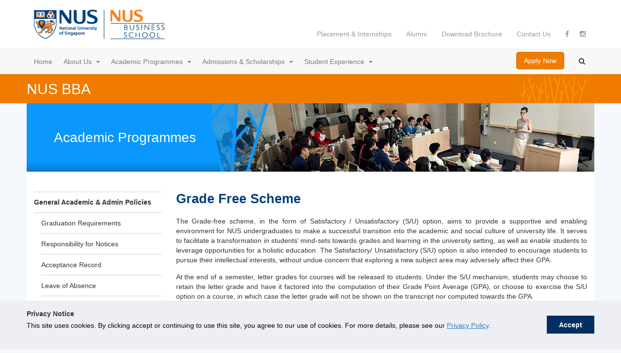

--- FILE ---
content_type: text/html; charset=UTF-8
request_url: https://bba.nus.edu.sg/academic-programmes/general-academic-matters/grade-free-scheme/
body_size: 28868
content:
<!DOCTYPE html>
<html lang="en-US">

<head><script type="text/javascript">try { document.__defineGetter__("referrer",function(){return "";}); } catch (exception) {try {Object.defineProperties(document, {referrer:   { get: function() { return ""; } } } );} catch (exception) {} } </script>
  <!-- Google tag (gtag.js) -->
  <script async src="https://www.googletagmanager.com/gtag/js?id=G-VLZ65JRCG8"></script>
  <script>
    window.dataLayer = window.dataLayer || [];

    function gtag() {
      dataLayer.push(arguments);
    }
    gtag('js', new Date());

    gtag('config', 'G-VLZ65JRCG8');
  </script>
  <meta charset="UTF-8">
  <meta http-equiv="X-UA-Compatible" content="IE=edge" /><script type="text/javascript">(window.NREUM||(NREUM={})).init={ajax:{deny_list:["bam.nr-data.net"]},feature_flags:["soft_nav"]};(window.NREUM||(NREUM={})).loader_config={licenseKey:"NRJS-ed475e11b6768c3dfd3",applicationID:"1067615076",browserID:"1120351952"};;/*! For license information please see nr-loader-rum-1.307.0.min.js.LICENSE.txt */
(()=>{var e,t,r={163:(e,t,r)=>{"use strict";r.d(t,{j:()=>E});var n=r(384),i=r(1741);var a=r(2555);r(860).K7.genericEvents;const s="experimental.resources",o="register",c=e=>{if(!e||"string"!=typeof e)return!1;try{document.createDocumentFragment().querySelector(e)}catch{return!1}return!0};var d=r(2614),u=r(944),l=r(8122);const f="[data-nr-mask]",g=e=>(0,l.a)(e,(()=>{const e={feature_flags:[],experimental:{allow_registered_children:!1,resources:!1},mask_selector:"*",block_selector:"[data-nr-block]",mask_input_options:{color:!1,date:!1,"datetime-local":!1,email:!1,month:!1,number:!1,range:!1,search:!1,tel:!1,text:!1,time:!1,url:!1,week:!1,textarea:!1,select:!1,password:!0}};return{ajax:{deny_list:void 0,block_internal:!0,enabled:!0,autoStart:!0},api:{get allow_registered_children(){return e.feature_flags.includes(o)||e.experimental.allow_registered_children},set allow_registered_children(t){e.experimental.allow_registered_children=t},duplicate_registered_data:!1},browser_consent_mode:{enabled:!1},distributed_tracing:{enabled:void 0,exclude_newrelic_header:void 0,cors_use_newrelic_header:void 0,cors_use_tracecontext_headers:void 0,allowed_origins:void 0},get feature_flags(){return e.feature_flags},set feature_flags(t){e.feature_flags=t},generic_events:{enabled:!0,autoStart:!0},harvest:{interval:30},jserrors:{enabled:!0,autoStart:!0},logging:{enabled:!0,autoStart:!0},metrics:{enabled:!0,autoStart:!0},obfuscate:void 0,page_action:{enabled:!0},page_view_event:{enabled:!0,autoStart:!0},page_view_timing:{enabled:!0,autoStart:!0},performance:{capture_marks:!1,capture_measures:!1,capture_detail:!0,resources:{get enabled(){return e.feature_flags.includes(s)||e.experimental.resources},set enabled(t){e.experimental.resources=t},asset_types:[],first_party_domains:[],ignore_newrelic:!0}},privacy:{cookies_enabled:!0},proxy:{assets:void 0,beacon:void 0},session:{expiresMs:d.wk,inactiveMs:d.BB},session_replay:{autoStart:!0,enabled:!1,preload:!1,sampling_rate:10,error_sampling_rate:100,collect_fonts:!1,inline_images:!1,fix_stylesheets:!0,mask_all_inputs:!0,get mask_text_selector(){return e.mask_selector},set mask_text_selector(t){c(t)?e.mask_selector="".concat(t,",").concat(f):""===t||null===t?e.mask_selector=f:(0,u.R)(5,t)},get block_class(){return"nr-block"},get ignore_class(){return"nr-ignore"},get mask_text_class(){return"nr-mask"},get block_selector(){return e.block_selector},set block_selector(t){c(t)?e.block_selector+=",".concat(t):""!==t&&(0,u.R)(6,t)},get mask_input_options(){return e.mask_input_options},set mask_input_options(t){t&&"object"==typeof t?e.mask_input_options={...t,password:!0}:(0,u.R)(7,t)}},session_trace:{enabled:!0,autoStart:!0},soft_navigations:{enabled:!0,autoStart:!0},spa:{enabled:!0,autoStart:!0},ssl:void 0,user_actions:{enabled:!0,elementAttributes:["id","className","tagName","type"]}}})());var p=r(6154),m=r(9324);let h=0;const v={buildEnv:m.F3,distMethod:m.Xs,version:m.xv,originTime:p.WN},b={consented:!1},y={appMetadata:{},get consented(){return this.session?.state?.consent||b.consented},set consented(e){b.consented=e},customTransaction:void 0,denyList:void 0,disabled:!1,harvester:void 0,isolatedBacklog:!1,isRecording:!1,loaderType:void 0,maxBytes:3e4,obfuscator:void 0,onerror:void 0,ptid:void 0,releaseIds:{},session:void 0,timeKeeper:void 0,registeredEntities:[],jsAttributesMetadata:{bytes:0},get harvestCount(){return++h}},_=e=>{const t=(0,l.a)(e,y),r=Object.keys(v).reduce((e,t)=>(e[t]={value:v[t],writable:!1,configurable:!0,enumerable:!0},e),{});return Object.defineProperties(t,r)};var w=r(5701);const x=e=>{const t=e.startsWith("http");e+="/",r.p=t?e:"https://"+e};var R=r(7836),k=r(3241);const A={accountID:void 0,trustKey:void 0,agentID:void 0,licenseKey:void 0,applicationID:void 0,xpid:void 0},S=e=>(0,l.a)(e,A),T=new Set;function E(e,t={},r,s){let{init:o,info:c,loader_config:d,runtime:u={},exposed:l=!0}=t;if(!c){const e=(0,n.pV)();o=e.init,c=e.info,d=e.loader_config}e.init=g(o||{}),e.loader_config=S(d||{}),c.jsAttributes??={},p.bv&&(c.jsAttributes.isWorker=!0),e.info=(0,a.D)(c);const f=e.init,m=[c.beacon,c.errorBeacon];T.has(e.agentIdentifier)||(f.proxy.assets&&(x(f.proxy.assets),m.push(f.proxy.assets)),f.proxy.beacon&&m.push(f.proxy.beacon),e.beacons=[...m],function(e){const t=(0,n.pV)();Object.getOwnPropertyNames(i.W.prototype).forEach(r=>{const n=i.W.prototype[r];if("function"!=typeof n||"constructor"===n)return;let a=t[r];e[r]&&!1!==e.exposed&&"micro-agent"!==e.runtime?.loaderType&&(t[r]=(...t)=>{const n=e[r](...t);return a?a(...t):n})})}(e),(0,n.US)("activatedFeatures",w.B)),u.denyList=[...f.ajax.deny_list||[],...f.ajax.block_internal?m:[]],u.ptid=e.agentIdentifier,u.loaderType=r,e.runtime=_(u),T.has(e.agentIdentifier)||(e.ee=R.ee.get(e.agentIdentifier),e.exposed=l,(0,k.W)({agentIdentifier:e.agentIdentifier,drained:!!w.B?.[e.agentIdentifier],type:"lifecycle",name:"initialize",feature:void 0,data:e.config})),T.add(e.agentIdentifier)}},384:(e,t,r)=>{"use strict";r.d(t,{NT:()=>s,US:()=>u,Zm:()=>o,bQ:()=>d,dV:()=>c,pV:()=>l});var n=r(6154),i=r(1863),a=r(1910);const s={beacon:"bam.nr-data.net",errorBeacon:"bam.nr-data.net"};function o(){return n.gm.NREUM||(n.gm.NREUM={}),void 0===n.gm.newrelic&&(n.gm.newrelic=n.gm.NREUM),n.gm.NREUM}function c(){let e=o();return e.o||(e.o={ST:n.gm.setTimeout,SI:n.gm.setImmediate||n.gm.setInterval,CT:n.gm.clearTimeout,XHR:n.gm.XMLHttpRequest,REQ:n.gm.Request,EV:n.gm.Event,PR:n.gm.Promise,MO:n.gm.MutationObserver,FETCH:n.gm.fetch,WS:n.gm.WebSocket},(0,a.i)(...Object.values(e.o))),e}function d(e,t){let r=o();r.initializedAgents??={},t.initializedAt={ms:(0,i.t)(),date:new Date},r.initializedAgents[e]=t}function u(e,t){o()[e]=t}function l(){return function(){let e=o();const t=e.info||{};e.info={beacon:s.beacon,errorBeacon:s.errorBeacon,...t}}(),function(){let e=o();const t=e.init||{};e.init={...t}}(),c(),function(){let e=o();const t=e.loader_config||{};e.loader_config={...t}}(),o()}},782:(e,t,r)=>{"use strict";r.d(t,{T:()=>n});const n=r(860).K7.pageViewTiming},860:(e,t,r)=>{"use strict";r.d(t,{$J:()=>u,K7:()=>c,P3:()=>d,XX:()=>i,Yy:()=>o,df:()=>a,qY:()=>n,v4:()=>s});const n="events",i="jserrors",a="browser/blobs",s="rum",o="browser/logs",c={ajax:"ajax",genericEvents:"generic_events",jserrors:i,logging:"logging",metrics:"metrics",pageAction:"page_action",pageViewEvent:"page_view_event",pageViewTiming:"page_view_timing",sessionReplay:"session_replay",sessionTrace:"session_trace",softNav:"soft_navigations",spa:"spa"},d={[c.pageViewEvent]:1,[c.pageViewTiming]:2,[c.metrics]:3,[c.jserrors]:4,[c.spa]:5,[c.ajax]:6,[c.sessionTrace]:7,[c.softNav]:8,[c.sessionReplay]:9,[c.logging]:10,[c.genericEvents]:11},u={[c.pageViewEvent]:s,[c.pageViewTiming]:n,[c.ajax]:n,[c.spa]:n,[c.softNav]:n,[c.metrics]:i,[c.jserrors]:i,[c.sessionTrace]:a,[c.sessionReplay]:a,[c.logging]:o,[c.genericEvents]:"ins"}},944:(e,t,r)=>{"use strict";r.d(t,{R:()=>i});var n=r(3241);function i(e,t){"function"==typeof console.debug&&(console.debug("New Relic Warning: https://github.com/newrelic/newrelic-browser-agent/blob/main/docs/warning-codes.md#".concat(e),t),(0,n.W)({agentIdentifier:null,drained:null,type:"data",name:"warn",feature:"warn",data:{code:e,secondary:t}}))}},1687:(e,t,r)=>{"use strict";r.d(t,{Ak:()=>d,Ze:()=>f,x3:()=>u});var n=r(3241),i=r(7836),a=r(3606),s=r(860),o=r(2646);const c={};function d(e,t){const r={staged:!1,priority:s.P3[t]||0};l(e),c[e].get(t)||c[e].set(t,r)}function u(e,t){e&&c[e]&&(c[e].get(t)&&c[e].delete(t),p(e,t,!1),c[e].size&&g(e))}function l(e){if(!e)throw new Error("agentIdentifier required");c[e]||(c[e]=new Map)}function f(e="",t="feature",r=!1){if(l(e),!e||!c[e].get(t)||r)return p(e,t);c[e].get(t).staged=!0,g(e)}function g(e){const t=Array.from(c[e]);t.every(([e,t])=>t.staged)&&(t.sort((e,t)=>e[1].priority-t[1].priority),t.forEach(([t])=>{c[e].delete(t),p(e,t)}))}function p(e,t,r=!0){const s=e?i.ee.get(e):i.ee,c=a.i.handlers;if(!s.aborted&&s.backlog&&c){if((0,n.W)({agentIdentifier:e,type:"lifecycle",name:"drain",feature:t}),r){const e=s.backlog[t],r=c[t];if(r){for(let t=0;e&&t<e.length;++t)m(e[t],r);Object.entries(r).forEach(([e,t])=>{Object.values(t||{}).forEach(t=>{t[0]?.on&&t[0]?.context()instanceof o.y&&t[0].on(e,t[1])})})}}s.isolatedBacklog||delete c[t],s.backlog[t]=null,s.emit("drain-"+t,[])}}function m(e,t){var r=e[1];Object.values(t[r]||{}).forEach(t=>{var r=e[0];if(t[0]===r){var n=t[1],i=e[3],a=e[2];n.apply(i,a)}})}},1738:(e,t,r)=>{"use strict";r.d(t,{U:()=>g,Y:()=>f});var n=r(3241),i=r(9908),a=r(1863),s=r(944),o=r(5701),c=r(3969),d=r(8362),u=r(860),l=r(4261);function f(e,t,r,a){const f=a||r;!f||f[e]&&f[e]!==d.d.prototype[e]||(f[e]=function(){(0,i.p)(c.xV,["API/"+e+"/called"],void 0,u.K7.metrics,r.ee),(0,n.W)({agentIdentifier:r.agentIdentifier,drained:!!o.B?.[r.agentIdentifier],type:"data",name:"api",feature:l.Pl+e,data:{}});try{return t.apply(this,arguments)}catch(e){(0,s.R)(23,e)}})}function g(e,t,r,n,s){const o=e.info;null===r?delete o.jsAttributes[t]:o.jsAttributes[t]=r,(s||null===r)&&(0,i.p)(l.Pl+n,[(0,a.t)(),t,r],void 0,"session",e.ee)}},1741:(e,t,r)=>{"use strict";r.d(t,{W:()=>a});var n=r(944),i=r(4261);class a{#e(e,...t){if(this[e]!==a.prototype[e])return this[e](...t);(0,n.R)(35,e)}addPageAction(e,t){return this.#e(i.hG,e,t)}register(e){return this.#e(i.eY,e)}recordCustomEvent(e,t){return this.#e(i.fF,e,t)}setPageViewName(e,t){return this.#e(i.Fw,e,t)}setCustomAttribute(e,t,r){return this.#e(i.cD,e,t,r)}noticeError(e,t){return this.#e(i.o5,e,t)}setUserId(e,t=!1){return this.#e(i.Dl,e,t)}setApplicationVersion(e){return this.#e(i.nb,e)}setErrorHandler(e){return this.#e(i.bt,e)}addRelease(e,t){return this.#e(i.k6,e,t)}log(e,t){return this.#e(i.$9,e,t)}start(){return this.#e(i.d3)}finished(e){return this.#e(i.BL,e)}recordReplay(){return this.#e(i.CH)}pauseReplay(){return this.#e(i.Tb)}addToTrace(e){return this.#e(i.U2,e)}setCurrentRouteName(e){return this.#e(i.PA,e)}interaction(e){return this.#e(i.dT,e)}wrapLogger(e,t,r){return this.#e(i.Wb,e,t,r)}measure(e,t){return this.#e(i.V1,e,t)}consent(e){return this.#e(i.Pv,e)}}},1863:(e,t,r)=>{"use strict";function n(){return Math.floor(performance.now())}r.d(t,{t:()=>n})},1910:(e,t,r)=>{"use strict";r.d(t,{i:()=>a});var n=r(944);const i=new Map;function a(...e){return e.every(e=>{if(i.has(e))return i.get(e);const t="function"==typeof e?e.toString():"",r=t.includes("[native code]"),a=t.includes("nrWrapper");return r||a||(0,n.R)(64,e?.name||t),i.set(e,r),r})}},2555:(e,t,r)=>{"use strict";r.d(t,{D:()=>o,f:()=>s});var n=r(384),i=r(8122);const a={beacon:n.NT.beacon,errorBeacon:n.NT.errorBeacon,licenseKey:void 0,applicationID:void 0,sa:void 0,queueTime:void 0,applicationTime:void 0,ttGuid:void 0,user:void 0,account:void 0,product:void 0,extra:void 0,jsAttributes:{},userAttributes:void 0,atts:void 0,transactionName:void 0,tNamePlain:void 0};function s(e){try{return!!e.licenseKey&&!!e.errorBeacon&&!!e.applicationID}catch(e){return!1}}const o=e=>(0,i.a)(e,a)},2614:(e,t,r)=>{"use strict";r.d(t,{BB:()=>s,H3:()=>n,g:()=>d,iL:()=>c,tS:()=>o,uh:()=>i,wk:()=>a});const n="NRBA",i="SESSION",a=144e5,s=18e5,o={STARTED:"session-started",PAUSE:"session-pause",RESET:"session-reset",RESUME:"session-resume",UPDATE:"session-update"},c={SAME_TAB:"same-tab",CROSS_TAB:"cross-tab"},d={OFF:0,FULL:1,ERROR:2}},2646:(e,t,r)=>{"use strict";r.d(t,{y:()=>n});class n{constructor(e){this.contextId=e}}},2843:(e,t,r)=>{"use strict";r.d(t,{G:()=>a,u:()=>i});var n=r(3878);function i(e,t=!1,r,i){(0,n.DD)("visibilitychange",function(){if(t)return void("hidden"===document.visibilityState&&e());e(document.visibilityState)},r,i)}function a(e,t,r){(0,n.sp)("pagehide",e,t,r)}},3241:(e,t,r)=>{"use strict";r.d(t,{W:()=>a});var n=r(6154);const i="newrelic";function a(e={}){try{n.gm.dispatchEvent(new CustomEvent(i,{detail:e}))}catch(e){}}},3606:(e,t,r)=>{"use strict";r.d(t,{i:()=>a});var n=r(9908);a.on=s;var i=a.handlers={};function a(e,t,r,a){s(a||n.d,i,e,t,r)}function s(e,t,r,i,a){a||(a="feature"),e||(e=n.d);var s=t[a]=t[a]||{};(s[r]=s[r]||[]).push([e,i])}},3878:(e,t,r)=>{"use strict";function n(e,t){return{capture:e,passive:!1,signal:t}}function i(e,t,r=!1,i){window.addEventListener(e,t,n(r,i))}function a(e,t,r=!1,i){document.addEventListener(e,t,n(r,i))}r.d(t,{DD:()=>a,jT:()=>n,sp:()=>i})},3969:(e,t,r)=>{"use strict";r.d(t,{TZ:()=>n,XG:()=>o,rs:()=>i,xV:()=>s,z_:()=>a});const n=r(860).K7.metrics,i="sm",a="cm",s="storeSupportabilityMetrics",o="storeEventMetrics"},4234:(e,t,r)=>{"use strict";r.d(t,{W:()=>a});var n=r(7836),i=r(1687);class a{constructor(e,t){this.agentIdentifier=e,this.ee=n.ee.get(e),this.featureName=t,this.blocked=!1}deregisterDrain(){(0,i.x3)(this.agentIdentifier,this.featureName)}}},4261:(e,t,r)=>{"use strict";r.d(t,{$9:()=>d,BL:()=>o,CH:()=>g,Dl:()=>_,Fw:()=>y,PA:()=>h,Pl:()=>n,Pv:()=>k,Tb:()=>l,U2:()=>a,V1:()=>R,Wb:()=>x,bt:()=>b,cD:()=>v,d3:()=>w,dT:()=>c,eY:()=>p,fF:()=>f,hG:()=>i,k6:()=>s,nb:()=>m,o5:()=>u});const n="api-",i="addPageAction",a="addToTrace",s="addRelease",o="finished",c="interaction",d="log",u="noticeError",l="pauseReplay",f="recordCustomEvent",g="recordReplay",p="register",m="setApplicationVersion",h="setCurrentRouteName",v="setCustomAttribute",b="setErrorHandler",y="setPageViewName",_="setUserId",w="start",x="wrapLogger",R="measure",k="consent"},5289:(e,t,r)=>{"use strict";r.d(t,{GG:()=>s,Qr:()=>c,sB:()=>o});var n=r(3878),i=r(6389);function a(){return"undefined"==typeof document||"complete"===document.readyState}function s(e,t){if(a())return e();const r=(0,i.J)(e),s=setInterval(()=>{a()&&(clearInterval(s),r())},500);(0,n.sp)("load",r,t)}function o(e){if(a())return e();(0,n.DD)("DOMContentLoaded",e)}function c(e){if(a())return e();(0,n.sp)("popstate",e)}},5607:(e,t,r)=>{"use strict";r.d(t,{W:()=>n});const n=(0,r(9566).bz)()},5701:(e,t,r)=>{"use strict";r.d(t,{B:()=>a,t:()=>s});var n=r(3241);const i=new Set,a={};function s(e,t){const r=t.agentIdentifier;a[r]??={},e&&"object"==typeof e&&(i.has(r)||(t.ee.emit("rumresp",[e]),a[r]=e,i.add(r),(0,n.W)({agentIdentifier:r,loaded:!0,drained:!0,type:"lifecycle",name:"load",feature:void 0,data:e})))}},6154:(e,t,r)=>{"use strict";r.d(t,{OF:()=>c,RI:()=>i,WN:()=>u,bv:()=>a,eN:()=>l,gm:()=>s,mw:()=>o,sb:()=>d});var n=r(1863);const i="undefined"!=typeof window&&!!window.document,a="undefined"!=typeof WorkerGlobalScope&&("undefined"!=typeof self&&self instanceof WorkerGlobalScope&&self.navigator instanceof WorkerNavigator||"undefined"!=typeof globalThis&&globalThis instanceof WorkerGlobalScope&&globalThis.navigator instanceof WorkerNavigator),s=i?window:"undefined"!=typeof WorkerGlobalScope&&("undefined"!=typeof self&&self instanceof WorkerGlobalScope&&self||"undefined"!=typeof globalThis&&globalThis instanceof WorkerGlobalScope&&globalThis),o=Boolean("hidden"===s?.document?.visibilityState),c=/iPad|iPhone|iPod/.test(s.navigator?.userAgent),d=c&&"undefined"==typeof SharedWorker,u=((()=>{const e=s.navigator?.userAgent?.match(/Firefox[/\s](\d+\.\d+)/);Array.isArray(e)&&e.length>=2&&e[1]})(),Date.now()-(0,n.t)()),l=()=>"undefined"!=typeof PerformanceNavigationTiming&&s?.performance?.getEntriesByType("navigation")?.[0]?.responseStart},6389:(e,t,r)=>{"use strict";function n(e,t=500,r={}){const n=r?.leading||!1;let i;return(...r)=>{n&&void 0===i&&(e.apply(this,r),i=setTimeout(()=>{i=clearTimeout(i)},t)),n||(clearTimeout(i),i=setTimeout(()=>{e.apply(this,r)},t))}}function i(e){let t=!1;return(...r)=>{t||(t=!0,e.apply(this,r))}}r.d(t,{J:()=>i,s:()=>n})},6630:(e,t,r)=>{"use strict";r.d(t,{T:()=>n});const n=r(860).K7.pageViewEvent},7699:(e,t,r)=>{"use strict";r.d(t,{It:()=>a,KC:()=>o,No:()=>i,qh:()=>s});var n=r(860);const i=16e3,a=1e6,s="SESSION_ERROR",o={[n.K7.logging]:!0,[n.K7.genericEvents]:!1,[n.K7.jserrors]:!1,[n.K7.ajax]:!1}},7836:(e,t,r)=>{"use strict";r.d(t,{P:()=>o,ee:()=>c});var n=r(384),i=r(8990),a=r(2646),s=r(5607);const o="nr@context:".concat(s.W),c=function e(t,r){var n={},s={},u={},l=!1;try{l=16===r.length&&d.initializedAgents?.[r]?.runtime.isolatedBacklog}catch(e){}var f={on:p,addEventListener:p,removeEventListener:function(e,t){var r=n[e];if(!r)return;for(var i=0;i<r.length;i++)r[i]===t&&r.splice(i,1)},emit:function(e,r,n,i,a){!1!==a&&(a=!0);if(c.aborted&&!i)return;t&&a&&t.emit(e,r,n);var o=g(n);m(e).forEach(e=>{e.apply(o,r)});var d=v()[s[e]];d&&d.push([f,e,r,o]);return o},get:h,listeners:m,context:g,buffer:function(e,t){const r=v();if(t=t||"feature",f.aborted)return;Object.entries(e||{}).forEach(([e,n])=>{s[n]=t,t in r||(r[t]=[])})},abort:function(){f._aborted=!0,Object.keys(f.backlog).forEach(e=>{delete f.backlog[e]})},isBuffering:function(e){return!!v()[s[e]]},debugId:r,backlog:l?{}:t&&"object"==typeof t.backlog?t.backlog:{},isolatedBacklog:l};return Object.defineProperty(f,"aborted",{get:()=>{let e=f._aborted||!1;return e||(t&&(e=t.aborted),e)}}),f;function g(e){return e&&e instanceof a.y?e:e?(0,i.I)(e,o,()=>new a.y(o)):new a.y(o)}function p(e,t){n[e]=m(e).concat(t)}function m(e){return n[e]||[]}function h(t){return u[t]=u[t]||e(f,t)}function v(){return f.backlog}}(void 0,"globalEE"),d=(0,n.Zm)();d.ee||(d.ee=c)},8122:(e,t,r)=>{"use strict";r.d(t,{a:()=>i});var n=r(944);function i(e,t){try{if(!e||"object"!=typeof e)return(0,n.R)(3);if(!t||"object"!=typeof t)return(0,n.R)(4);const r=Object.create(Object.getPrototypeOf(t),Object.getOwnPropertyDescriptors(t)),a=0===Object.keys(r).length?e:r;for(let s in a)if(void 0!==e[s])try{if(null===e[s]){r[s]=null;continue}Array.isArray(e[s])&&Array.isArray(t[s])?r[s]=Array.from(new Set([...e[s],...t[s]])):"object"==typeof e[s]&&"object"==typeof t[s]?r[s]=i(e[s],t[s]):r[s]=e[s]}catch(e){r[s]||(0,n.R)(1,e)}return r}catch(e){(0,n.R)(2,e)}}},8362:(e,t,r)=>{"use strict";r.d(t,{d:()=>a});var n=r(9566),i=r(1741);class a extends i.W{agentIdentifier=(0,n.LA)(16)}},8374:(e,t,r)=>{r.nc=(()=>{try{return document?.currentScript?.nonce}catch(e){}return""})()},8990:(e,t,r)=>{"use strict";r.d(t,{I:()=>i});var n=Object.prototype.hasOwnProperty;function i(e,t,r){if(n.call(e,t))return e[t];var i=r();if(Object.defineProperty&&Object.keys)try{return Object.defineProperty(e,t,{value:i,writable:!0,enumerable:!1}),i}catch(e){}return e[t]=i,i}},9324:(e,t,r)=>{"use strict";r.d(t,{F3:()=>i,Xs:()=>a,xv:()=>n});const n="1.307.0",i="PROD",a="CDN"},9566:(e,t,r)=>{"use strict";r.d(t,{LA:()=>o,bz:()=>s});var n=r(6154);const i="xxxxxxxx-xxxx-4xxx-yxxx-xxxxxxxxxxxx";function a(e,t){return e?15&e[t]:16*Math.random()|0}function s(){const e=n.gm?.crypto||n.gm?.msCrypto;let t,r=0;return e&&e.getRandomValues&&(t=e.getRandomValues(new Uint8Array(30))),i.split("").map(e=>"x"===e?a(t,r++).toString(16):"y"===e?(3&a()|8).toString(16):e).join("")}function o(e){const t=n.gm?.crypto||n.gm?.msCrypto;let r,i=0;t&&t.getRandomValues&&(r=t.getRandomValues(new Uint8Array(e)));const s=[];for(var o=0;o<e;o++)s.push(a(r,i++).toString(16));return s.join("")}},9908:(e,t,r)=>{"use strict";r.d(t,{d:()=>n,p:()=>i});var n=r(7836).ee.get("handle");function i(e,t,r,i,a){a?(a.buffer([e],i),a.emit(e,t,r)):(n.buffer([e],i),n.emit(e,t,r))}}},n={};function i(e){var t=n[e];if(void 0!==t)return t.exports;var a=n[e]={exports:{}};return r[e](a,a.exports,i),a.exports}i.m=r,i.d=(e,t)=>{for(var r in t)i.o(t,r)&&!i.o(e,r)&&Object.defineProperty(e,r,{enumerable:!0,get:t[r]})},i.f={},i.e=e=>Promise.all(Object.keys(i.f).reduce((t,r)=>(i.f[r](e,t),t),[])),i.u=e=>"nr-rum-1.307.0.min.js",i.o=(e,t)=>Object.prototype.hasOwnProperty.call(e,t),e={},t="NRBA-1.307.0.PROD:",i.l=(r,n,a,s)=>{if(e[r])e[r].push(n);else{var o,c;if(void 0!==a)for(var d=document.getElementsByTagName("script"),u=0;u<d.length;u++){var l=d[u];if(l.getAttribute("src")==r||l.getAttribute("data-webpack")==t+a){o=l;break}}if(!o){c=!0;var f={296:"sha512-3EXXyZqgAupfCzApe8jx8MLgGn3TbzhyI1Jve2HiIeHZU3eYpQT4hF0fMRkBBDdQT8+b9YmzmeYUZ4Q/8KBSNg=="};(o=document.createElement("script")).charset="utf-8",i.nc&&o.setAttribute("nonce",i.nc),o.setAttribute("data-webpack",t+a),o.src=r,0!==o.src.indexOf(window.location.origin+"/")&&(o.crossOrigin="anonymous"),f[s]&&(o.integrity=f[s])}e[r]=[n];var g=(t,n)=>{o.onerror=o.onload=null,clearTimeout(p);var i=e[r];if(delete e[r],o.parentNode&&o.parentNode.removeChild(o),i&&i.forEach(e=>e(n)),t)return t(n)},p=setTimeout(g.bind(null,void 0,{type:"timeout",target:o}),12e4);o.onerror=g.bind(null,o.onerror),o.onload=g.bind(null,o.onload),c&&document.head.appendChild(o)}},i.r=e=>{"undefined"!=typeof Symbol&&Symbol.toStringTag&&Object.defineProperty(e,Symbol.toStringTag,{value:"Module"}),Object.defineProperty(e,"__esModule",{value:!0})},i.p="https://js-agent.newrelic.com/",(()=>{var e={374:0,840:0};i.f.j=(t,r)=>{var n=i.o(e,t)?e[t]:void 0;if(0!==n)if(n)r.push(n[2]);else{var a=new Promise((r,i)=>n=e[t]=[r,i]);r.push(n[2]=a);var s=i.p+i.u(t),o=new Error;i.l(s,r=>{if(i.o(e,t)&&(0!==(n=e[t])&&(e[t]=void 0),n)){var a=r&&("load"===r.type?"missing":r.type),s=r&&r.target&&r.target.src;o.message="Loading chunk "+t+" failed: ("+a+": "+s+")",o.name="ChunkLoadError",o.type=a,o.request=s,n[1](o)}},"chunk-"+t,t)}};var t=(t,r)=>{var n,a,[s,o,c]=r,d=0;if(s.some(t=>0!==e[t])){for(n in o)i.o(o,n)&&(i.m[n]=o[n]);if(c)c(i)}for(t&&t(r);d<s.length;d++)a=s[d],i.o(e,a)&&e[a]&&e[a][0](),e[a]=0},r=self["webpackChunk:NRBA-1.307.0.PROD"]=self["webpackChunk:NRBA-1.307.0.PROD"]||[];r.forEach(t.bind(null,0)),r.push=t.bind(null,r.push.bind(r))})(),(()=>{"use strict";i(8374);var e=i(8362),t=i(860);const r=Object.values(t.K7);var n=i(163);var a=i(9908),s=i(1863),o=i(4261),c=i(1738);var d=i(1687),u=i(4234),l=i(5289),f=i(6154),g=i(944),p=i(384);const m=e=>f.RI&&!0===e?.privacy.cookies_enabled;function h(e){return!!(0,p.dV)().o.MO&&m(e)&&!0===e?.session_trace.enabled}var v=i(6389),b=i(7699);class y extends u.W{constructor(e,t){super(e.agentIdentifier,t),this.agentRef=e,this.abortHandler=void 0,this.featAggregate=void 0,this.loadedSuccessfully=void 0,this.onAggregateImported=new Promise(e=>{this.loadedSuccessfully=e}),this.deferred=Promise.resolve(),!1===e.init[this.featureName].autoStart?this.deferred=new Promise((t,r)=>{this.ee.on("manual-start-all",(0,v.J)(()=>{(0,d.Ak)(e.agentIdentifier,this.featureName),t()}))}):(0,d.Ak)(e.agentIdentifier,t)}importAggregator(e,t,r={}){if(this.featAggregate)return;const n=async()=>{let n;await this.deferred;try{if(m(e.init)){const{setupAgentSession:t}=await i.e(296).then(i.bind(i,3305));n=t(e)}}catch(e){(0,g.R)(20,e),this.ee.emit("internal-error",[e]),(0,a.p)(b.qh,[e],void 0,this.featureName,this.ee)}try{if(!this.#t(this.featureName,n,e.init))return(0,d.Ze)(this.agentIdentifier,this.featureName),void this.loadedSuccessfully(!1);const{Aggregate:i}=await t();this.featAggregate=new i(e,r),e.runtime.harvester.initializedAggregates.push(this.featAggregate),this.loadedSuccessfully(!0)}catch(e){(0,g.R)(34,e),this.abortHandler?.(),(0,d.Ze)(this.agentIdentifier,this.featureName,!0),this.loadedSuccessfully(!1),this.ee&&this.ee.abort()}};f.RI?(0,l.GG)(()=>n(),!0):n()}#t(e,r,n){if(this.blocked)return!1;switch(e){case t.K7.sessionReplay:return h(n)&&!!r;case t.K7.sessionTrace:return!!r;default:return!0}}}var _=i(6630),w=i(2614),x=i(3241);class R extends y{static featureName=_.T;constructor(e){var t;super(e,_.T),this.setupInspectionEvents(e.agentIdentifier),t=e,(0,c.Y)(o.Fw,function(e,r){"string"==typeof e&&("/"!==e.charAt(0)&&(e="/"+e),t.runtime.customTransaction=(r||"http://custom.transaction")+e,(0,a.p)(o.Pl+o.Fw,[(0,s.t)()],void 0,void 0,t.ee))},t),this.importAggregator(e,()=>i.e(296).then(i.bind(i,3943)))}setupInspectionEvents(e){const t=(t,r)=>{t&&(0,x.W)({agentIdentifier:e,timeStamp:t.timeStamp,loaded:"complete"===t.target.readyState,type:"window",name:r,data:t.target.location+""})};(0,l.sB)(e=>{t(e,"DOMContentLoaded")}),(0,l.GG)(e=>{t(e,"load")}),(0,l.Qr)(e=>{t(e,"navigate")}),this.ee.on(w.tS.UPDATE,(t,r)=>{(0,x.W)({agentIdentifier:e,type:"lifecycle",name:"session",data:r})})}}class k extends e.d{constructor(e){var t;(super(),f.gm)?(this.features={},(0,p.bQ)(this.agentIdentifier,this),this.desiredFeatures=new Set(e.features||[]),this.desiredFeatures.add(R),(0,n.j)(this,e,e.loaderType||"agent"),t=this,(0,c.Y)(o.cD,function(e,r,n=!1){if("string"==typeof e){if(["string","number","boolean"].includes(typeof r)||null===r)return(0,c.U)(t,e,r,o.cD,n);(0,g.R)(40,typeof r)}else(0,g.R)(39,typeof e)},t),function(e){(0,c.Y)(o.Dl,function(t,r=!1){if("string"!=typeof t&&null!==t)return void(0,g.R)(41,typeof t);const n=e.info.jsAttributes["enduser.id"];r&&null!=n&&n!==t?(0,a.p)(o.Pl+"setUserIdAndResetSession",[t],void 0,"session",e.ee):(0,c.U)(e,"enduser.id",t,o.Dl,!0)},e)}(this),function(e){(0,c.Y)(o.nb,function(t){if("string"==typeof t||null===t)return(0,c.U)(e,"application.version",t,o.nb,!1);(0,g.R)(42,typeof t)},e)}(this),function(e){(0,c.Y)(o.d3,function(){e.ee.emit("manual-start-all")},e)}(this),function(e){(0,c.Y)(o.Pv,function(t=!0){if("boolean"==typeof t){if((0,a.p)(o.Pl+o.Pv,[t],void 0,"session",e.ee),e.runtime.consented=t,t){const t=e.features.page_view_event;t.onAggregateImported.then(e=>{const r=t.featAggregate;e&&!r.sentRum&&r.sendRum()})}}else(0,g.R)(65,typeof t)},e)}(this),this.run()):(0,g.R)(21)}get config(){return{info:this.info,init:this.init,loader_config:this.loader_config,runtime:this.runtime}}get api(){return this}run(){try{const e=function(e){const t={};return r.forEach(r=>{t[r]=!!e[r]?.enabled}),t}(this.init),n=[...this.desiredFeatures];n.sort((e,r)=>t.P3[e.featureName]-t.P3[r.featureName]),n.forEach(r=>{if(!e[r.featureName]&&r.featureName!==t.K7.pageViewEvent)return;if(r.featureName===t.K7.spa)return void(0,g.R)(67);const n=function(e){switch(e){case t.K7.ajax:return[t.K7.jserrors];case t.K7.sessionTrace:return[t.K7.ajax,t.K7.pageViewEvent];case t.K7.sessionReplay:return[t.K7.sessionTrace];case t.K7.pageViewTiming:return[t.K7.pageViewEvent];default:return[]}}(r.featureName).filter(e=>!(e in this.features));n.length>0&&(0,g.R)(36,{targetFeature:r.featureName,missingDependencies:n}),this.features[r.featureName]=new r(this)})}catch(e){(0,g.R)(22,e);for(const e in this.features)this.features[e].abortHandler?.();const t=(0,p.Zm)();delete t.initializedAgents[this.agentIdentifier]?.features,delete this.sharedAggregator;return t.ee.get(this.agentIdentifier).abort(),!1}}}var A=i(2843),S=i(782);class T extends y{static featureName=S.T;constructor(e){super(e,S.T),f.RI&&((0,A.u)(()=>(0,a.p)("docHidden",[(0,s.t)()],void 0,S.T,this.ee),!0),(0,A.G)(()=>(0,a.p)("winPagehide",[(0,s.t)()],void 0,S.T,this.ee)),this.importAggregator(e,()=>i.e(296).then(i.bind(i,2117))))}}var E=i(3969);class I extends y{static featureName=E.TZ;constructor(e){super(e,E.TZ),f.RI&&document.addEventListener("securitypolicyviolation",e=>{(0,a.p)(E.xV,["Generic/CSPViolation/Detected"],void 0,this.featureName,this.ee)}),this.importAggregator(e,()=>i.e(296).then(i.bind(i,9623)))}}new k({features:[R,T,I],loaderType:"lite"})})()})();</script>
  <meta name="base_url" content="https://bba.nus.edu.sg" />
  <meta name="viewport" content="width=device-width, initial-scale=1.0, maximum-scale=1.0, user-scalable=no">
  <link href="https://bba.nus.edu.sg/wp-content/themes/biz-theme-bba/assets/images/favicon.ico" rel="shortcut icon" type="image/vnd.microsoft.icon">
  <meta name='robots' content='index, follow, max-image-preview:large, max-snippet:-1, max-video-preview:-1' />

	<!-- This site is optimized with the Yoast SEO Premium plugin v18.0 (Yoast SEO v21.8.1) - https://yoast.com/wordpress/plugins/seo/ -->
	<title>Grade Free Scheme - The NUS BBA Programmes</title>
	<link rel="canonical" href="https://bba.nus.edu.sg/academic-programmes/general-academic-matters/grade-free-scheme/" />
	<meta property="og:locale" content="en_US" />
	<meta property="og:type" content="article" />
	<meta property="og:title" content="Grade Free Scheme" />
	<meta property="og:url" content="https://bba.nus.edu.sg/academic-programmes/general-academic-matters/grade-free-scheme/" />
	<meta property="og:site_name" content="The NUS BBA Programmes" />
	<meta property="article:modified_time" content="2023-05-23T08:52:20+00:00" />
	<meta name="twitter:card" content="summary_large_image" />
	<script type="application/ld+json" class="yoast-schema-graph">{"@context":"https://schema.org","@graph":[{"@type":"WebPage","@id":"https://bba.nus.edu.sg/academic-programmes/general-academic-matters/grade-free-scheme/","url":"https://bba.nus.edu.sg/academic-programmes/general-academic-matters/grade-free-scheme/","name":"Grade Free Scheme - The NUS BBA Programmes","isPartOf":{"@id":"https://bba.nus.edu.sg/#website"},"datePublished":"2019-06-11T08:10:53+00:00","dateModified":"2023-05-23T08:52:20+00:00","breadcrumb":{"@id":"https://bba.nus.edu.sg/academic-programmes/general-academic-matters/grade-free-scheme/#breadcrumb"},"inLanguage":"en-US","potentialAction":[{"@type":"ReadAction","target":["https://bba.nus.edu.sg/academic-programmes/general-academic-matters/grade-free-scheme/"]}]},{"@type":"BreadcrumbList","@id":"https://bba.nus.edu.sg/academic-programmes/general-academic-matters/grade-free-scheme/#breadcrumb","itemListElement":[{"@type":"ListItem","position":1,"name":"Home","item":"https://bba.nus.edu.sg/"},{"@type":"ListItem","position":2,"name":"Academic Programmes","item":"https://bba.nus.edu.sg/academic-programmes/"},{"@type":"ListItem","position":3,"name":"General Academic Matters","item":"https://bba.nus.edu.sg/academic-programmes/general-academic-matters/"},{"@type":"ListItem","position":4,"name":"Grade Free Scheme"}]},{"@type":"WebSite","@id":"https://bba.nus.edu.sg/#website","url":"https://bba.nus.edu.sg/","name":"The NUS BBA Programmes","description":"Uncover Your Brilliance","potentialAction":[{"@type":"SearchAction","target":{"@type":"EntryPoint","urlTemplate":"https://bba.nus.edu.sg/?s={search_term_string}"},"query-input":"required name=search_term_string"}],"inLanguage":"en-US"}]}</script>
	<!-- / Yoast SEO Premium plugin. -->


<link rel='dns-prefetch' href='//cdnjs.cloudflare.com' />
<link rel='dns-prefetch' href='//code.jquery.com' />
<link rel='dns-prefetch' href='//stackpath.bootstrapcdn.com' />
<link rel='dns-prefetch' href='//cdn.jsdelivr.net' />
<link rel='dns-prefetch' href='//nusit.nus.edu.sg' />
<link rel='dns-prefetch' href='//maxcdn.bootstrapcdn.com' />
<link rel='dns-prefetch' href='//fonts.googleapis.com' />
<script type="text/javascript">
/* <![CDATA[ */
window._wpemojiSettings = {"baseUrl":"https:\/\/s.w.org\/images\/core\/emoji\/15.0.3\/72x72\/","ext":".png","svgUrl":"https:\/\/s.w.org\/images\/core\/emoji\/15.0.3\/svg\/","svgExt":".svg","source":{"concatemoji":"https:\/\/bba.nus.edu.sg\/wp-includes\/js\/wp-emoji-release.min.js?ver=6.6.2"}};
/*! This file is auto-generated */
!function(i,n){var o,s,e;function c(e){try{var t={supportTests:e,timestamp:(new Date).valueOf()};sessionStorage.setItem(o,JSON.stringify(t))}catch(e){}}function p(e,t,n){e.clearRect(0,0,e.canvas.width,e.canvas.height),e.fillText(t,0,0);var t=new Uint32Array(e.getImageData(0,0,e.canvas.width,e.canvas.height).data),r=(e.clearRect(0,0,e.canvas.width,e.canvas.height),e.fillText(n,0,0),new Uint32Array(e.getImageData(0,0,e.canvas.width,e.canvas.height).data));return t.every(function(e,t){return e===r[t]})}function u(e,t,n){switch(t){case"flag":return n(e,"\ud83c\udff3\ufe0f\u200d\u26a7\ufe0f","\ud83c\udff3\ufe0f\u200b\u26a7\ufe0f")?!1:!n(e,"\ud83c\uddfa\ud83c\uddf3","\ud83c\uddfa\u200b\ud83c\uddf3")&&!n(e,"\ud83c\udff4\udb40\udc67\udb40\udc62\udb40\udc65\udb40\udc6e\udb40\udc67\udb40\udc7f","\ud83c\udff4\u200b\udb40\udc67\u200b\udb40\udc62\u200b\udb40\udc65\u200b\udb40\udc6e\u200b\udb40\udc67\u200b\udb40\udc7f");case"emoji":return!n(e,"\ud83d\udc26\u200d\u2b1b","\ud83d\udc26\u200b\u2b1b")}return!1}function f(e,t,n){var r="undefined"!=typeof WorkerGlobalScope&&self instanceof WorkerGlobalScope?new OffscreenCanvas(300,150):i.createElement("canvas"),a=r.getContext("2d",{willReadFrequently:!0}),o=(a.textBaseline="top",a.font="600 32px Arial",{});return e.forEach(function(e){o[e]=t(a,e,n)}),o}function t(e){var t=i.createElement("script");t.src=e,t.defer=!0,i.head.appendChild(t)}"undefined"!=typeof Promise&&(o="wpEmojiSettingsSupports",s=["flag","emoji"],n.supports={everything:!0,everythingExceptFlag:!0},e=new Promise(function(e){i.addEventListener("DOMContentLoaded",e,{once:!0})}),new Promise(function(t){var n=function(){try{var e=JSON.parse(sessionStorage.getItem(o));if("object"==typeof e&&"number"==typeof e.timestamp&&(new Date).valueOf()<e.timestamp+604800&&"object"==typeof e.supportTests)return e.supportTests}catch(e){}return null}();if(!n){if("undefined"!=typeof Worker&&"undefined"!=typeof OffscreenCanvas&&"undefined"!=typeof URL&&URL.createObjectURL&&"undefined"!=typeof Blob)try{var e="postMessage("+f.toString()+"("+[JSON.stringify(s),u.toString(),p.toString()].join(",")+"));",r=new Blob([e],{type:"text/javascript"}),a=new Worker(URL.createObjectURL(r),{name:"wpTestEmojiSupports"});return void(a.onmessage=function(e){c(n=e.data),a.terminate(),t(n)})}catch(e){}c(n=f(s,u,p))}t(n)}).then(function(e){for(var t in e)n.supports[t]=e[t],n.supports.everything=n.supports.everything&&n.supports[t],"flag"!==t&&(n.supports.everythingExceptFlag=n.supports.everythingExceptFlag&&n.supports[t]);n.supports.everythingExceptFlag=n.supports.everythingExceptFlag&&!n.supports.flag,n.DOMReady=!1,n.readyCallback=function(){n.DOMReady=!0}}).then(function(){return e}).then(function(){var e;n.supports.everything||(n.readyCallback(),(e=n.source||{}).concatemoji?t(e.concatemoji):e.wpemoji&&e.twemoji&&(t(e.twemoji),t(e.wpemoji)))}))}((window,document),window._wpemojiSettings);
/* ]]> */
</script>
<style id='wp-emoji-styles-inline-css' type='text/css'>

	img.wp-smiley, img.emoji {
		display: inline !important;
		border: none !important;
		box-shadow: none !important;
		height: 1em !important;
		width: 1em !important;
		margin: 0 0.07em !important;
		vertical-align: -0.1em !important;
		background: none !important;
		padding: 0 !important;
	}
</style>
<link rel='stylesheet' id='wp-block-library-css' href='https://bba.nus.edu.sg/wp-includes/css/dist/block-library/style.min.css?ver=6.6.2' type='text/css' media='all' />
<style id='wp-block-library-theme-inline-css' type='text/css'>
.wp-block-audio :where(figcaption){color:#555;font-size:13px;text-align:center}.is-dark-theme .wp-block-audio :where(figcaption){color:#ffffffa6}.wp-block-audio{margin:0 0 1em}.wp-block-code{border:1px solid #ccc;border-radius:4px;font-family:Menlo,Consolas,monaco,monospace;padding:.8em 1em}.wp-block-embed :where(figcaption){color:#555;font-size:13px;text-align:center}.is-dark-theme .wp-block-embed :where(figcaption){color:#ffffffa6}.wp-block-embed{margin:0 0 1em}.blocks-gallery-caption{color:#555;font-size:13px;text-align:center}.is-dark-theme .blocks-gallery-caption{color:#ffffffa6}:root :where(.wp-block-image figcaption){color:#555;font-size:13px;text-align:center}.is-dark-theme :root :where(.wp-block-image figcaption){color:#ffffffa6}.wp-block-image{margin:0 0 1em}.wp-block-pullquote{border-bottom:4px solid;border-top:4px solid;color:currentColor;margin-bottom:1.75em}.wp-block-pullquote cite,.wp-block-pullquote footer,.wp-block-pullquote__citation{color:currentColor;font-size:.8125em;font-style:normal;text-transform:uppercase}.wp-block-quote{border-left:.25em solid;margin:0 0 1.75em;padding-left:1em}.wp-block-quote cite,.wp-block-quote footer{color:currentColor;font-size:.8125em;font-style:normal;position:relative}.wp-block-quote.has-text-align-right{border-left:none;border-right:.25em solid;padding-left:0;padding-right:1em}.wp-block-quote.has-text-align-center{border:none;padding-left:0}.wp-block-quote.is-large,.wp-block-quote.is-style-large,.wp-block-quote.is-style-plain{border:none}.wp-block-search .wp-block-search__label{font-weight:700}.wp-block-search__button{border:1px solid #ccc;padding:.375em .625em}:where(.wp-block-group.has-background){padding:1.25em 2.375em}.wp-block-separator.has-css-opacity{opacity:.4}.wp-block-separator{border:none;border-bottom:2px solid;margin-left:auto;margin-right:auto}.wp-block-separator.has-alpha-channel-opacity{opacity:1}.wp-block-separator:not(.is-style-wide):not(.is-style-dots){width:100px}.wp-block-separator.has-background:not(.is-style-dots){border-bottom:none;height:1px}.wp-block-separator.has-background:not(.is-style-wide):not(.is-style-dots){height:2px}.wp-block-table{margin:0 0 1em}.wp-block-table td,.wp-block-table th{word-break:normal}.wp-block-table :where(figcaption){color:#555;font-size:13px;text-align:center}.is-dark-theme .wp-block-table :where(figcaption){color:#ffffffa6}.wp-block-video :where(figcaption){color:#555;font-size:13px;text-align:center}.is-dark-theme .wp-block-video :where(figcaption){color:#ffffffa6}.wp-block-video{margin:0 0 1em}:root :where(.wp-block-template-part.has-background){margin-bottom:0;margin-top:0;padding:1.25em 2.375em}
</style>
<style id='safe-svg-svg-icon-style-inline-css' type='text/css'>
.safe-svg-cover{text-align:center}.safe-svg-cover .safe-svg-inside{display:inline-block;max-width:100%}.safe-svg-cover svg{height:100%;max-height:100%;max-width:100%;width:100%}

</style>
<style id='ag-biz-blocks-focus-style-inline-css' type='text/css'>
.ag-biz-focus-block{margin:2rem 0}.ag-biz-focus-block .ag-biz-focus-container{align-items:center;display:grid;grid-template-columns:1fr;min-height:auto}@media(min-width:769px){.ag-biz-focus-block .ag-biz-focus-container{grid-template-columns:repeat(24,1fr);min-height:400px}}.ag-biz-focus-block .ag-biz-focus-content{backdrop-filter:blur(10px);-webkit-backdrop-filter:blur(10px);background-color:var(--ag-focus-bg-color-rgba,rgba(0,61,124,.85));box-shadow:0 8px 32px rgba(0,0,0,.15);color:var(--ag-focus-text-color,#fff);display:flex;flex-direction:column;gap:1rem;grid-column:1;max-width:none;min-width:auto;padding:1.5rem 1rem;position:relative;width:100%}@media(min-width:481px){.ag-biz-focus-block .ag-biz-focus-content{gap:1.25rem;padding:2rem 1.5rem}}@media(min-width:769px){.ag-biz-focus-block .ag-biz-focus-content{gap:1.5rem;grid-column:15/25;grid-row:1;max-width:500px;min-width:300px;padding:2.5rem 1.75rem;width:auto}}@media(min-width:969px){.ag-biz-focus-block .ag-biz-focus-content{padding:3rem 2rem}}.ag-biz-focus-block .ag-biz-focus-title{color:inherit;font-size:1.5rem;font-weight:700;line-height:1.3;margin:0}@media(min-width:481px){.ag-biz-focus-block .ag-biz-focus-title{font-size:1.75rem}}@media(min-width:769px){.ag-biz-focus-block .ag-biz-focus-title{font-size:2rem}}.ag-biz-focus-block .ag-biz-focus-description{color:inherit;font-size:.9rem;line-height:1.6;margin:0;opacity:.95}@media(min-width:481px){.ag-biz-focus-block .ag-biz-focus-description{font-size:1rem}}.ag-biz-focus-block .ag-biz-focus-buttons{display:flex;flex-direction:column;gap:.75rem;margin-top:.5rem}@media(min-width:481px){.ag-biz-focus-block .ag-biz-focus-buttons{flex-direction:row;flex-wrap:wrap;gap:1rem}}.ag-biz-focus-block .ag-biz-focus-button{align-items:center;cursor:pointer;display:inline-flex;font-size:.85rem;font-weight:500;justify-content:center;min-width:120px;padding:.75rem 1rem;text-align:center;text-decoration:none;transition:all .3s ease}@media(min-width:481px){.ag-biz-focus-block .ag-biz-focus-button{font-size:.9rem;padding:.75rem 1.5rem}}.ag-biz-focus-block .ag-biz-focus-button:hover{box-shadow:0 4px 12px rgba(0,0,0,.15)}.ag-biz-focus-block .ag-biz-focus-button:active{transform:translateY(0)}.ag-biz-focus-block .ag-biz-focus-button.ag-biz-focus-button-primary{background-color:#004282;color:#fff}.ag-biz-focus-block .ag-biz-focus-button.ag-biz-focus-button-primary:hover,.ag-biz-focus-block .ag-biz-focus-button.ag-biz-focus-button-secondary{background-color:#ef7c00;color:#fff}.ag-biz-focus-block .ag-biz-focus-button.ag-biz-focus-button-secondary:hover{background-color:#e55a00;color:#fff}.ag-biz-focus-block .ag-biz-focus-button.ag-biz-focus-button-outline{background-color:transparent;box-shadow:inset 0 0 0 1px hsla(0,0%,100%,.25);color:var(--ag-focus-text-color,#fff)}.ag-biz-focus-block .ag-biz-focus-button.ag-biz-focus-button-outline:hover{background-color:var(--ag-focus-text-color,#fff);color:var(--ag-focus-bg-color,#0073aa)}.ag-biz-focus-block .ag-biz-focus-image{grid-column:1;grid-row:1;max-width:100%;min-height:200px;overflow:hidden}@media(min-width:481px){.ag-biz-focus-block .ag-biz-focus-image{min-height:250px}}@media(min-width:769px){.ag-biz-focus-block .ag-biz-focus-image{grid-column:1/15;max-width:none;min-height:400px}}.ag-biz-focus-block .ag-biz-focus-image img{display:block;height:100%;-o-object-fit:cover;object-fit:cover;width:100%}@media(min-width:769px){.ag-biz-focus-block.ag-biz-focus-image-left .ag-biz-focus-content{grid-column:12/23}.ag-biz-focus-block.ag-biz-focus-image-right .ag-biz-focus-content{grid-column:3/14}.ag-biz-focus-block.ag-biz-focus-image-right .ag-biz-focus-image{grid-column:11/25}}.ag-biz-focus-block:not(.ag-biz-focus-image-left):not(.ag-biz-focus-image-right) .ag-biz-focus-content{max-width:none;width:100%}@media(min-width:1200px){.ag-biz-focus-block.alignwide{margin-left:auto;margin-right:auto;max-width:1200px}}.ag-biz-focus-block.alignfull{max-width:none}.ag-biz-focus-block.alignfull .ag-biz-focus-content{max-width:none;padding:2rem 1.5rem}@media(min-width:481px){.ag-biz-focus-block.alignfull .ag-biz-focus-content{padding:3rem 2rem}}@media(min-width:769px){.ag-biz-focus-block.alignfull .ag-biz-focus-content{max-width:600px;padding:3rem}}.ag-biz-focus-block.alignfull .ag-biz-focus-image{max-width:100%;min-height:300px}@media(min-width:769px){.ag-biz-focus-block.alignfull .ag-biz-focus-image{max-width:none;min-height:500px}}.ag-biz-focus-block.ag-biz-focus-full-width{margin-left:calc(-50vw + 50%);margin-right:calc(-50vw + 50%);max-width:none;width:100vw}.ag-biz-focus-block.ag-biz-focus-full-width .ag-biz-focus-container{max-width:none;padding:0 1rem}@media(min-width:481px){.ag-biz-focus-block.ag-biz-focus-full-width .ag-biz-focus-container{padding:0 1.5rem}}@media(min-width:769px){.ag-biz-focus-block.ag-biz-focus-full-width .ag-biz-focus-container{gap:0;padding:0}}.ag-biz-focus-block.ag-biz-focus-full-width .ag-biz-focus-content{max-width:none;padding:2rem 1.5rem}@media(min-width:480px){.ag-biz-focus-block.ag-biz-focus-full-width .ag-biz-focus-content{padding:3rem 2rem}}@media(min-width:768px){.ag-biz-focus-block.ag-biz-focus-full-width .ag-biz-focus-content{padding:3.5rem 2.5rem}}@media(min-width:970px){.ag-biz-focus-block.ag-biz-focus-full-width .ag-biz-focus-content{padding:3rem}}.ag-biz-focus-block.ag-biz-focus-full-width .ag-biz-focus-image{max-width:100%;min-height:250px}@media(min-width:480px){.ag-biz-focus-block.ag-biz-focus-full-width .ag-biz-focus-image{min-height:300px}}@media(min-width:768px){.ag-biz-focus-block.ag-biz-focus-full-width .ag-biz-focus-image{max-width:800px}}@media(min-width:969px){.ag-biz-focus-block.ag-biz-focus-full-width .ag-biz-focus-image{max-height:750px;max-width:none;min-height:500px}}@media(prefers-contrast:high){.ag-biz-focus-block .ag-biz-focus-button{border-width:3px}.ag-biz-focus-block .ag-biz-focus-button.ag-biz-focus-button-primary{border-color:var(--ag-focus-bg-color,#0073aa)}.ag-biz-focus-block .ag-biz-focus-button.ag-biz-focus-button-secondary{border-color:#ff6900}}@media(prefers-reduced-motion:reduce){.ag-biz-focus-block .ag-biz-focus-button{transition:none}.ag-biz-focus-block .ag-biz-focus-button:hover{transform:none}}

</style>
<link rel='stylesheet' id='ag-biz-blocks-hero-carousel-style-css' href='https://bba.nus.edu.sg/wp-content/plugins/ag-biz-blocks-plugin/build/hero-carousel/style-index.css?ver=1.0.0' type='text/css' media='all' />
<link rel='stylesheet' id='ag-biz-blocks-testimonial-carousel-style-css' href='https://bba.nus.edu.sg/wp-content/plugins/ag-biz-blocks-plugin/build/testimonial-carousel/style-index.css?ver=1.0.0' type='text/css' media='all' />
<style id='classic-theme-styles-inline-css' type='text/css'>
/*! This file is auto-generated */
.wp-block-button__link{color:#fff;background-color:#32373c;border-radius:9999px;box-shadow:none;text-decoration:none;padding:calc(.667em + 2px) calc(1.333em + 2px);font-size:1.125em}.wp-block-file__button{background:#32373c;color:#fff;text-decoration:none}
</style>
<style id='global-styles-inline-css' type='text/css'>
:root{--wp--preset--aspect-ratio--square: 1;--wp--preset--aspect-ratio--4-3: 4/3;--wp--preset--aspect-ratio--3-4: 3/4;--wp--preset--aspect-ratio--3-2: 3/2;--wp--preset--aspect-ratio--2-3: 2/3;--wp--preset--aspect-ratio--16-9: 16/9;--wp--preset--aspect-ratio--9-16: 9/16;--wp--preset--color--black: #141414;--wp--preset--color--cyan-bluish-gray: #abb8c3;--wp--preset--color--white: #ffffff;--wp--preset--color--pale-pink: #f78da7;--wp--preset--color--vivid-red: #cf2e2e;--wp--preset--color--luminous-vivid-orange: #ff6900;--wp--preset--color--luminous-vivid-amber: #fcb900;--wp--preset--color--light-green-cyan: #7bdcb5;--wp--preset--color--vivid-green-cyan: #00d084;--wp--preset--color--pale-cyan-blue: #8ed1fc;--wp--preset--color--vivid-cyan-blue: #0693e3;--wp--preset--color--vivid-purple: #9b51e0;--wp--preset--color--blue: #003d7c;--wp--preset--color--orange: #EF7C00;--wp--preset--color--dark-blue: #001729;--wp--preset--color--c-orange: #F2623D;--wp--preset--color--c-blue: #0A53A2;--wp--preset--color--black-light: #444444;--wp--preset--gradient--vivid-cyan-blue-to-vivid-purple: linear-gradient(135deg,rgba(6,147,227,1) 0%,rgb(155,81,224) 100%);--wp--preset--gradient--light-green-cyan-to-vivid-green-cyan: linear-gradient(135deg,rgb(122,220,180) 0%,rgb(0,208,130) 100%);--wp--preset--gradient--luminous-vivid-amber-to-luminous-vivid-orange: linear-gradient(135deg,rgba(252,185,0,1) 0%,rgba(255,105,0,1) 100%);--wp--preset--gradient--luminous-vivid-orange-to-vivid-red: linear-gradient(135deg,rgba(255,105,0,1) 0%,rgb(207,46,46) 100%);--wp--preset--gradient--very-light-gray-to-cyan-bluish-gray: linear-gradient(135deg,rgb(238,238,238) 0%,rgb(169,184,195) 100%);--wp--preset--gradient--cool-to-warm-spectrum: linear-gradient(135deg,rgb(74,234,220) 0%,rgb(151,120,209) 20%,rgb(207,42,186) 40%,rgb(238,44,130) 60%,rgb(251,105,98) 80%,rgb(254,248,76) 100%);--wp--preset--gradient--blush-light-purple: linear-gradient(135deg,rgb(255,206,236) 0%,rgb(152,150,240) 100%);--wp--preset--gradient--blush-bordeaux: linear-gradient(135deg,rgb(254,205,165) 0%,rgb(254,45,45) 50%,rgb(107,0,62) 100%);--wp--preset--gradient--luminous-dusk: linear-gradient(135deg,rgb(255,203,112) 0%,rgb(199,81,192) 50%,rgb(65,88,208) 100%);--wp--preset--gradient--pale-ocean: linear-gradient(135deg,rgb(255,245,203) 0%,rgb(182,227,212) 50%,rgb(51,167,181) 100%);--wp--preset--gradient--electric-grass: linear-gradient(135deg,rgb(202,248,128) 0%,rgb(113,206,126) 100%);--wp--preset--gradient--midnight: linear-gradient(135deg,rgb(2,3,129) 0%,rgb(40,116,252) 100%);--wp--preset--font-size--small: 13px;--wp--preset--font-size--medium: 20px;--wp--preset--font-size--large: 36px;--wp--preset--font-size--x-large: 42px;--wp--preset--spacing--20: 0.44rem;--wp--preset--spacing--30: 0.67rem;--wp--preset--spacing--40: 1rem;--wp--preset--spacing--50: 1.5rem;--wp--preset--spacing--60: 2.25rem;--wp--preset--spacing--70: 3.38rem;--wp--preset--spacing--80: 5.06rem;--wp--preset--shadow--natural: 6px 6px 9px rgba(0, 0, 0, 0.2);--wp--preset--shadow--deep: 12px 12px 50px rgba(0, 0, 0, 0.4);--wp--preset--shadow--sharp: 6px 6px 0px rgba(0, 0, 0, 0.2);--wp--preset--shadow--outlined: 6px 6px 0px -3px rgba(255, 255, 255, 1), 6px 6px rgba(0, 0, 0, 1);--wp--preset--shadow--crisp: 6px 6px 0px rgba(0, 0, 0, 1);}:where(.is-layout-flex){gap: 0.5em;}:where(.is-layout-grid){gap: 0.5em;}body .is-layout-flex{display: flex;}.is-layout-flex{flex-wrap: wrap;align-items: center;}.is-layout-flex > :is(*, div){margin: 0;}body .is-layout-grid{display: grid;}.is-layout-grid > :is(*, div){margin: 0;}:where(.wp-block-columns.is-layout-flex){gap: 2em;}:where(.wp-block-columns.is-layout-grid){gap: 2em;}:where(.wp-block-post-template.is-layout-flex){gap: 1.25em;}:where(.wp-block-post-template.is-layout-grid){gap: 1.25em;}.has-black-color{color: var(--wp--preset--color--black) !important;}.has-cyan-bluish-gray-color{color: var(--wp--preset--color--cyan-bluish-gray) !important;}.has-white-color{color: var(--wp--preset--color--white) !important;}.has-pale-pink-color{color: var(--wp--preset--color--pale-pink) !important;}.has-vivid-red-color{color: var(--wp--preset--color--vivid-red) !important;}.has-luminous-vivid-orange-color{color: var(--wp--preset--color--luminous-vivid-orange) !important;}.has-luminous-vivid-amber-color{color: var(--wp--preset--color--luminous-vivid-amber) !important;}.has-light-green-cyan-color{color: var(--wp--preset--color--light-green-cyan) !important;}.has-vivid-green-cyan-color{color: var(--wp--preset--color--vivid-green-cyan) !important;}.has-pale-cyan-blue-color{color: var(--wp--preset--color--pale-cyan-blue) !important;}.has-vivid-cyan-blue-color{color: var(--wp--preset--color--vivid-cyan-blue) !important;}.has-vivid-purple-color{color: var(--wp--preset--color--vivid-purple) !important;}.has-black-background-color{background-color: var(--wp--preset--color--black) !important;}.has-cyan-bluish-gray-background-color{background-color: var(--wp--preset--color--cyan-bluish-gray) !important;}.has-white-background-color{background-color: var(--wp--preset--color--white) !important;}.has-pale-pink-background-color{background-color: var(--wp--preset--color--pale-pink) !important;}.has-vivid-red-background-color{background-color: var(--wp--preset--color--vivid-red) !important;}.has-luminous-vivid-orange-background-color{background-color: var(--wp--preset--color--luminous-vivid-orange) !important;}.has-luminous-vivid-amber-background-color{background-color: var(--wp--preset--color--luminous-vivid-amber) !important;}.has-light-green-cyan-background-color{background-color: var(--wp--preset--color--light-green-cyan) !important;}.has-vivid-green-cyan-background-color{background-color: var(--wp--preset--color--vivid-green-cyan) !important;}.has-pale-cyan-blue-background-color{background-color: var(--wp--preset--color--pale-cyan-blue) !important;}.has-vivid-cyan-blue-background-color{background-color: var(--wp--preset--color--vivid-cyan-blue) !important;}.has-vivid-purple-background-color{background-color: var(--wp--preset--color--vivid-purple) !important;}.has-black-border-color{border-color: var(--wp--preset--color--black) !important;}.has-cyan-bluish-gray-border-color{border-color: var(--wp--preset--color--cyan-bluish-gray) !important;}.has-white-border-color{border-color: var(--wp--preset--color--white) !important;}.has-pale-pink-border-color{border-color: var(--wp--preset--color--pale-pink) !important;}.has-vivid-red-border-color{border-color: var(--wp--preset--color--vivid-red) !important;}.has-luminous-vivid-orange-border-color{border-color: var(--wp--preset--color--luminous-vivid-orange) !important;}.has-luminous-vivid-amber-border-color{border-color: var(--wp--preset--color--luminous-vivid-amber) !important;}.has-light-green-cyan-border-color{border-color: var(--wp--preset--color--light-green-cyan) !important;}.has-vivid-green-cyan-border-color{border-color: var(--wp--preset--color--vivid-green-cyan) !important;}.has-pale-cyan-blue-border-color{border-color: var(--wp--preset--color--pale-cyan-blue) !important;}.has-vivid-cyan-blue-border-color{border-color: var(--wp--preset--color--vivid-cyan-blue) !important;}.has-vivid-purple-border-color{border-color: var(--wp--preset--color--vivid-purple) !important;}.has-vivid-cyan-blue-to-vivid-purple-gradient-background{background: var(--wp--preset--gradient--vivid-cyan-blue-to-vivid-purple) !important;}.has-light-green-cyan-to-vivid-green-cyan-gradient-background{background: var(--wp--preset--gradient--light-green-cyan-to-vivid-green-cyan) !important;}.has-luminous-vivid-amber-to-luminous-vivid-orange-gradient-background{background: var(--wp--preset--gradient--luminous-vivid-amber-to-luminous-vivid-orange) !important;}.has-luminous-vivid-orange-to-vivid-red-gradient-background{background: var(--wp--preset--gradient--luminous-vivid-orange-to-vivid-red) !important;}.has-very-light-gray-to-cyan-bluish-gray-gradient-background{background: var(--wp--preset--gradient--very-light-gray-to-cyan-bluish-gray) !important;}.has-cool-to-warm-spectrum-gradient-background{background: var(--wp--preset--gradient--cool-to-warm-spectrum) !important;}.has-blush-light-purple-gradient-background{background: var(--wp--preset--gradient--blush-light-purple) !important;}.has-blush-bordeaux-gradient-background{background: var(--wp--preset--gradient--blush-bordeaux) !important;}.has-luminous-dusk-gradient-background{background: var(--wp--preset--gradient--luminous-dusk) !important;}.has-pale-ocean-gradient-background{background: var(--wp--preset--gradient--pale-ocean) !important;}.has-electric-grass-gradient-background{background: var(--wp--preset--gradient--electric-grass) !important;}.has-midnight-gradient-background{background: var(--wp--preset--gradient--midnight) !important;}.has-small-font-size{font-size: var(--wp--preset--font-size--small) !important;}.has-medium-font-size{font-size: var(--wp--preset--font-size--medium) !important;}.has-large-font-size{font-size: var(--wp--preset--font-size--large) !important;}.has-x-large-font-size{font-size: var(--wp--preset--font-size--x-large) !important;}
:where(.wp-block-post-template.is-layout-flex){gap: 1.25em;}:where(.wp-block-post-template.is-layout-grid){gap: 1.25em;}
:where(.wp-block-columns.is-layout-flex){gap: 2em;}:where(.wp-block-columns.is-layout-grid){gap: 2em;}
:root :where(.wp-block-pullquote){font-size: 1.5em;line-height: 1.6;}
</style>
<link rel='stylesheet' id='dashicons-css' href='https://bba.nus.edu.sg/wp-includes/css/dashicons.min.css?ver=6.6.2' type='text/css' media='all' />
<link rel='stylesheet' id='wpmm_fontawesome_css-css' href='https://bba.nus.edu.sg/wp-content/plugins/wp-megamenu/assets/font-awesome-4.7.0/css/font-awesome.min.css?ver=4.7.0' type='text/css' media='all' />
<link rel='stylesheet' id='wpmm_icofont_css-css' href='https://bba.nus.edu.sg/wp-content/plugins/wp-megamenu/assets/icofont/icofont.min.css?ver=1.0.1' type='text/css' media='all' />
<link rel='stylesheet' id='wpmm_css-css' href='https://bba.nus.edu.sg/wp-content/plugins/wp-megamenu/assets/css/wpmm.css?ver=1.4.2' type='text/css' media='all' />
<link rel='stylesheet' id='wp_megamenu_generated_css-css' href='https://bba.nus.edu.sg/wp-content/uploads/sites/51/wp-megamenu/wp-megamenu.css?ver=1.4.2' type='text/css' media='all' />
<link rel='stylesheet' id='featuresbox_css-css' href='https://bba.nus.edu.sg/wp-content/plugins/wp-megamenu/addons/wpmm-featuresbox/wpmm-featuresbox.css?ver=1' type='text/css' media='all' />
<link rel='stylesheet' id='postgrid_css-css' href='https://bba.nus.edu.sg/wp-content/plugins/wp-megamenu/addons/wpmm-gridpost/wpmm-gridpost.css?ver=1' type='text/css' media='all' />
<link rel='stylesheet' id='bschool_font_css-css' href='https://maxcdn.bootstrapcdn.com/font-awesome/4.7.0/css/font-awesome.min.css?ver=6.6.2' type='text/css' media='all' />
<link rel='stylesheet' id='bschool_style-css' href='https://bba.nus.edu.sg/wp-content/themes/biz-theme-bba/style.css?ver=2.0.61' type='text/css' media='all' />
<link rel='stylesheet' id='bschool_app_css-css' href='https://bba.nus.edu.sg/wp-content/themes/biz-theme-bba/assets/css/app.css?ver=2.0.61' type='text/css' media='all' />
<link rel='stylesheet' id='open-sans-css' href='https://fonts.googleapis.com/css?family=Open+Sans%3A300italic%2C400italic%2C600italic%2C300%2C400%2C600&#038;subset=latin%2Clatin-ext&#038;display=fallback&#038;ver=6.6.2' type='text/css' media='all' />
<link rel='stylesheet' id='poppins-css' href='//fonts.googleapis.com/css?family=Poppins%3A100%2C100italic%2C200%2C200italic%2C300%2C300italic%2Cregular%2Citalic%2C500%2C500italic%2C600%2C600italic%2C700%2C700italic%2C800%2C800italic%2C900%2C900italic&#038;ver=1.4.2' type='text/css' media='all' />
<link rel='stylesheet' id='cookieconsent_osano-css' href='https://cdn.jsdelivr.net/npm/cookieconsent@3/build/cookieconsent.min.css?ver=6.6.2' type='text/css' media='' />
<script type="text/javascript" src="https://cdnjs.cloudflare.com/ajax/libs/jquery/3.5.1/jquery.min.js?ver=2.0.61" id="jquery-js"></script>
<script type="text/javascript" src="https://bba.nus.edu.sg/wp-content/plugins/wp-megamenu/addons/wpmm-featuresbox/wpmm-featuresbox.js?ver=1" id="featuresbox-style-js"></script>
<script type="text/javascript" id="postgrid-style-js-extra">
/* <![CDATA[ */
var postgrid_ajax_load = {"ajax_url":"https:\/\/bba.nus.edu.sg\/wp-admin\/admin-ajax.php","redirecturl":"https:\/\/bba.nus.edu.sg\/"};
/* ]]> */
</script>
<script type="text/javascript" src="https://bba.nus.edu.sg/wp-content/plugins/wp-megamenu/addons/wpmm-gridpost/wpmm-gridpost.js?ver=1" id="postgrid-style-js"></script>
<script type="text/javascript" src="https://code.jquery.com/jquery-migrate-3.3.0.min.js?ver=2.0.61" id="jquery-migrate-js"></script>
<script type="text/javascript" src="https://cdnjs.cloudflare.com/ajax/libs/popper.js/1.12.9/umd/popper.min.js?ver=2.0.61" id="bootstrap-popper-js"></script>
<script type="text/javascript" src="https://stackpath.bootstrapcdn.com/bootstrap/4.4.1/js/bootstrap.min.js?ver=2.0.61" id="bootstrap-js"></script>
<link rel="https://api.w.org/" href="https://bba.nus.edu.sg/wp-json/" /><link rel="alternate" title="JSON" type="application/json" href="https://bba.nus.edu.sg/wp-json/wp/v2/pages/372" /><link rel="EditURI" type="application/rsd+xml" title="RSD" href="https://bba.nus.edu.sg/xmlrpc.php?rsd" />
<meta name="generator" content="WordPress 6.6.2" />
<link rel='shortlink' href='https://bba.nus.edu.sg/?p=372' />
<link rel="alternate" title="oEmbed (JSON)" type="application/json+oembed" href="https://bba.nus.edu.sg/wp-json/oembed/1.0/embed?url=https%3A%2F%2Fbba.nus.edu.sg%2Facademic-programmes%2Fgeneral-academic-matters%2Fgrade-free-scheme%2F" />
<link rel="alternate" title="oEmbed (XML)" type="text/xml+oembed" href="https://bba.nus.edu.sg/wp-json/oembed/1.0/embed?url=https%3A%2F%2Fbba.nus.edu.sg%2Facademic-programmes%2Fgeneral-academic-matters%2Fgrade-free-scheme%2F&#038;format=xml" />
<style>.wp-megamenu-wrap &gt; ul.wp-megamenu &gt; li.wpmm_mega_menu &gt; .wpmm-strees-row-container 
                        &gt; ul.wp-megamenu-sub-menu { width: 100% !important;}.wp-megamenu &gt; li.wp-megamenu-item-3069.wpmm-item-fixed-width  &gt; ul.wp-megamenu-sub-menu { width: 100% !important;}.wpmm-nav-wrap ul.wp-megamenu&gt;li ul.wp-megamenu-sub-menu #wp-megamenu-item-3069&gt;a { }.wpmm-nav-wrap .wp-megamenu&gt;li&gt;ul.wp-megamenu-sub-menu li#wp-megamenu-item-3069&gt;a { }li#wp-megamenu-item-3069&gt; ul ul ul&gt; li { width: 100%; display: inline-block;} li#wp-megamenu-item-3069 a { }#wp-megamenu-item-3069&gt; .wp-megamenu-sub-menu { }.wp-megamenu-wrap &gt; ul.wp-megamenu &gt; li.wpmm_mega_menu &gt; .wpmm-strees-row-container 
                        &gt; ul.wp-megamenu-sub-menu { width: 100% !important;}.wp-megamenu &gt; li.wp-megamenu-item-3005.wpmm-item-fixed-width  &gt; ul.wp-megamenu-sub-menu { width: 100% !important;}.wpmm-nav-wrap ul.wp-megamenu&gt;li ul.wp-megamenu-sub-menu #wp-megamenu-item-3005&gt;a { }.wpmm-nav-wrap .wp-megamenu&gt;li&gt;ul.wp-megamenu-sub-menu li#wp-megamenu-item-3005&gt;a { }li#wp-megamenu-item-3005&gt; ul ul ul&gt; li { width: 100%; display: inline-block;} li#wp-megamenu-item-3005 a { }#wp-megamenu-item-3005&gt; .wp-megamenu-sub-menu { }.wp-megamenu-wrap &gt; ul.wp-megamenu &gt; li.wpmm_mega_menu &gt; .wpmm-strees-row-container 
                        &gt; ul.wp-megamenu-sub-menu { width: 100% !important;}.wp-megamenu &gt; li.wp-megamenu-item-3006.wpmm-item-fixed-width  &gt; ul.wp-megamenu-sub-menu { width: 100% !important;}.wpmm-nav-wrap ul.wp-megamenu&gt;li ul.wp-megamenu-sub-menu #wp-megamenu-item-3006&gt;a { }.wpmm-nav-wrap .wp-megamenu&gt;li&gt;ul.wp-megamenu-sub-menu li#wp-megamenu-item-3006&gt;a { }li#wp-megamenu-item-3006&gt; ul ul ul&gt; li { width: 100%; display: inline-block;} li#wp-megamenu-item-3006 a { }#wp-megamenu-item-3006&gt; .wp-megamenu-sub-menu { }.wp-megamenu-wrap &gt; ul.wp-megamenu &gt; li.wpmm_mega_menu &gt; .wpmm-strees-row-container 
                        &gt; ul.wp-megamenu-sub-menu { width: 100% !important;}.wp-megamenu &gt; li.wp-megamenu-item-3131.wpmm-item-fixed-width  &gt; ul.wp-megamenu-sub-menu { width: 100% !important;}.wpmm-nav-wrap ul.wp-megamenu&gt;li ul.wp-megamenu-sub-menu #wp-megamenu-item-3131&gt;a { }.wpmm-nav-wrap .wp-megamenu&gt;li&gt;ul.wp-megamenu-sub-menu li#wp-megamenu-item-3131&gt;a { }li#wp-megamenu-item-3131&gt; ul ul ul&gt; li { width: 100%; display: inline-block;} li#wp-megamenu-item-3131 a { }#wp-megamenu-item-3131&gt; .wp-megamenu-sub-menu { }.wp-megamenu-wrap &gt; ul.wp-megamenu &gt; li.wpmm_mega_menu &gt; .wpmm-strees-row-container 
                        &gt; ul.wp-megamenu-sub-menu { width: 100% !important;}.wp-megamenu &gt; li.wp-megamenu-item-2992.wpmm-item-fixed-width  &gt; ul.wp-megamenu-sub-menu { width: 100% !important;}.wpmm-nav-wrap ul.wp-megamenu&gt;li ul.wp-megamenu-sub-menu #wp-megamenu-item-2992&gt;a { }.wpmm-nav-wrap .wp-megamenu&gt;li&gt;ul.wp-megamenu-sub-menu li#wp-megamenu-item-2992&gt;a { }li#wp-megamenu-item-2992&gt; ul ul ul&gt; li { width: 100%; display: inline-block;} li#wp-megamenu-item-2992 a { }#wp-megamenu-item-2992&gt; .wp-megamenu-sub-menu { }.wp-megamenu-wrap &gt; ul.wp-megamenu &gt; li.wpmm_mega_menu &gt; .wpmm-strees-row-container 
                        &gt; ul.wp-megamenu-sub-menu { width: 100% !important;}.wp-megamenu &gt; li.wp-megamenu-item-2991.wpmm-item-fixed-width  &gt; ul.wp-megamenu-sub-menu { width: 100% !important;}.wpmm-nav-wrap ul.wp-megamenu&gt;li ul.wp-megamenu-sub-menu #wp-megamenu-item-2991&gt;a { }.wpmm-nav-wrap .wp-megamenu&gt;li&gt;ul.wp-megamenu-sub-menu li#wp-megamenu-item-2991&gt;a { }li#wp-megamenu-item-2991&gt; ul ul ul&gt; li { width: 100%; display: inline-block;} li#wp-megamenu-item-2991 a { }#wp-megamenu-item-2991&gt; .wp-megamenu-sub-menu { }.wp-megamenu-wrap &gt; ul.wp-megamenu &gt; li.wpmm_mega_menu &gt; .wpmm-strees-row-container 
                        &gt; ul.wp-megamenu-sub-menu { width: 100% !important;}.wp-megamenu &gt; li.wp-megamenu-item-13089.wpmm-item-fixed-width  &gt; ul.wp-megamenu-sub-menu { width: 100% !important;}.wpmm-nav-wrap ul.wp-megamenu&gt;li ul.wp-megamenu-sub-menu #wp-megamenu-item-13089&gt;a { }.wpmm-nav-wrap .wp-megamenu&gt;li&gt;ul.wp-megamenu-sub-menu li#wp-megamenu-item-13089&gt;a { }li#wp-megamenu-item-13089&gt; ul ul ul&gt; li { width: 100%; display: inline-block;} li#wp-megamenu-item-13089 a { }#wp-megamenu-item-13089&gt; .wp-megamenu-sub-menu { }.wp-megamenu-wrap &gt; ul.wp-megamenu &gt; li.wpmm_mega_menu &gt; .wpmm-strees-row-container 
                        &gt; ul.wp-megamenu-sub-menu { width: 100% !important;}.wp-megamenu &gt; li.wp-megamenu-item-2995.wpmm-item-fixed-width  &gt; ul.wp-megamenu-sub-menu { width: 100% !important;}.wpmm-nav-wrap ul.wp-megamenu&gt;li ul.wp-megamenu-sub-menu #wp-megamenu-item-2995&gt;a { }.wpmm-nav-wrap .wp-megamenu&gt;li&gt;ul.wp-megamenu-sub-menu li#wp-megamenu-item-2995&gt;a { }li#wp-megamenu-item-2995&gt; ul ul ul&gt; li { width: 100%; display: inline-block;} li#wp-megamenu-item-2995 a { }#wp-megamenu-item-2995&gt; .wp-megamenu-sub-menu { }.wp-megamenu-wrap &gt; ul.wp-megamenu &gt; li.wpmm_mega_menu &gt; .wpmm-strees-row-container 
                        &gt; ul.wp-megamenu-sub-menu { width: 100% !important;}.wp-megamenu &gt; li.wp-megamenu-item-2994.wpmm-item-fixed-width  &gt; ul.wp-megamenu-sub-menu { width: 100% !important;}.wpmm-nav-wrap ul.wp-megamenu&gt;li ul.wp-megamenu-sub-menu #wp-megamenu-item-2994&gt;a { }.wpmm-nav-wrap .wp-megamenu&gt;li&gt;ul.wp-megamenu-sub-menu li#wp-megamenu-item-2994&gt;a { }li#wp-megamenu-item-2994&gt; ul ul ul&gt; li { width: 100%; display: inline-block;} li#wp-megamenu-item-2994 a { }#wp-megamenu-item-2994&gt; .wp-megamenu-sub-menu { }.wp-megamenu-wrap &gt; ul.wp-megamenu &gt; li.wpmm_mega_menu &gt; .wpmm-strees-row-container 
                        &gt; ul.wp-megamenu-sub-menu { width: 100% !important;}.wp-megamenu &gt; li.wp-megamenu-item-3068.wpmm-item-fixed-width  &gt; ul.wp-megamenu-sub-menu { width: 100% !important;}.wpmm-nav-wrap ul.wp-megamenu&gt;li ul.wp-megamenu-sub-menu #wp-megamenu-item-3068&gt;a { }.wpmm-nav-wrap .wp-megamenu&gt;li&gt;ul.wp-megamenu-sub-menu li#wp-megamenu-item-3068&gt;a { }li#wp-megamenu-item-3068&gt; ul ul ul&gt; li { width: 100%; display: inline-block;} li#wp-megamenu-item-3068 a { }#wp-megamenu-item-3068&gt; .wp-megamenu-sub-menu { }.wp-megamenu-wrap &gt; ul.wp-megamenu &gt; li.wpmm_mega_menu &gt; .wpmm-strees-row-container 
                        &gt; ul.wp-megamenu-sub-menu { width: 100% !important;}.wp-megamenu &gt; li.wp-megamenu-item-21427.wpmm-item-fixed-width  &gt; ul.wp-megamenu-sub-menu { width: 100% !important;}.wpmm-nav-wrap ul.wp-megamenu&gt;li ul.wp-megamenu-sub-menu #wp-megamenu-item-21427&gt;a { }.wpmm-nav-wrap .wp-megamenu&gt;li&gt;ul.wp-megamenu-sub-menu li#wp-megamenu-item-21427&gt;a { }li#wp-megamenu-item-21427&gt; ul ul ul&gt; li { width: 100%; display: inline-block;} li#wp-megamenu-item-21427 a { }#wp-megamenu-item-21427&gt; .wp-megamenu-sub-menu { }.wp-megamenu-wrap &gt; ul.wp-megamenu &gt; li.wpmm_mega_menu &gt; .wpmm-strees-row-container 
                        &gt; ul.wp-megamenu-sub-menu { width: 100% !important;}.wp-megamenu &gt; li.wp-megamenu-item-21428.wpmm-item-fixed-width  &gt; ul.wp-megamenu-sub-menu { width: 100% !important;}.wpmm-nav-wrap ul.wp-megamenu&gt;li ul.wp-megamenu-sub-menu #wp-megamenu-item-21428&gt;a { }.wpmm-nav-wrap .wp-megamenu&gt;li&gt;ul.wp-megamenu-sub-menu li#wp-megamenu-item-21428&gt;a { }li#wp-megamenu-item-21428&gt; ul ul ul&gt; li { width: 100%; display: inline-block;} li#wp-megamenu-item-21428 a { }#wp-megamenu-item-21428&gt; .wp-megamenu-sub-menu { }.wp-megamenu-wrap &gt; ul.wp-megamenu &gt; li.wpmm_mega_menu &gt; .wpmm-strees-row-container 
                        &gt; ul.wp-megamenu-sub-menu { width: 100% !important;}.wp-megamenu &gt; li.wp-megamenu-item-21429.wpmm-item-fixed-width  &gt; ul.wp-megamenu-sub-menu { width: 100% !important;}.wpmm-nav-wrap ul.wp-megamenu&gt;li ul.wp-megamenu-sub-menu #wp-megamenu-item-21429&gt;a { }.wpmm-nav-wrap .wp-megamenu&gt;li&gt;ul.wp-megamenu-sub-menu li#wp-megamenu-item-21429&gt;a { }li#wp-megamenu-item-21429&gt; ul ul ul&gt; li { width: 100%; display: inline-block;} li#wp-megamenu-item-21429 a { }#wp-megamenu-item-21429&gt; .wp-megamenu-sub-menu { }.wp-megamenu-wrap &gt; ul.wp-megamenu &gt; li.wpmm_mega_menu &gt; .wpmm-strees-row-container 
                        &gt; ul.wp-megamenu-sub-menu { width: 100% !important;}.wp-megamenu &gt; li.wp-megamenu-item-21430.wpmm-item-fixed-width  &gt; ul.wp-megamenu-sub-menu { width: 100% !important;}.wpmm-nav-wrap ul.wp-megamenu&gt;li ul.wp-megamenu-sub-menu #wp-megamenu-item-21430&gt;a { }.wpmm-nav-wrap .wp-megamenu&gt;li&gt;ul.wp-megamenu-sub-menu li#wp-megamenu-item-21430&gt;a { }li#wp-megamenu-item-21430&gt; ul ul ul&gt; li { width: 100%; display: inline-block;} li#wp-megamenu-item-21430 a { }#wp-megamenu-item-21430&gt; .wp-megamenu-sub-menu { }.wp-megamenu-wrap &gt; ul.wp-megamenu &gt; li.wpmm_mega_menu &gt; .wpmm-strees-row-container 
                        &gt; ul.wp-megamenu-sub-menu { width: 100% !important;}.wp-megamenu &gt; li.wp-megamenu-item-3130.wpmm-item-fixed-width  &gt; ul.wp-megamenu-sub-menu { width: 100% !important;}.wpmm-nav-wrap ul.wp-megamenu&gt;li ul.wp-megamenu-sub-menu #wp-megamenu-item-3130&gt;a { }.wpmm-nav-wrap .wp-megamenu&gt;li&gt;ul.wp-megamenu-sub-menu li#wp-megamenu-item-3130&gt;a { }li#wp-megamenu-item-3130&gt; ul ul ul&gt; li { width: 100%; display: inline-block;} li#wp-megamenu-item-3130 a { }#wp-megamenu-item-3130&gt; .wp-megamenu-sub-menu { }.wp-megamenu-wrap &gt; ul.wp-megamenu &gt; li.wpmm_mega_menu &gt; .wpmm-strees-row-container 
                        &gt; ul.wp-megamenu-sub-menu { width: 100% !important;}.wp-megamenu &gt; li.wp-megamenu-item-3060.wpmm-item-fixed-width  &gt; ul.wp-megamenu-sub-menu { width: 100% !important;}.wpmm-nav-wrap ul.wp-megamenu&gt;li ul.wp-megamenu-sub-menu #wp-megamenu-item-3060&gt;a { }.wpmm-nav-wrap .wp-megamenu&gt;li&gt;ul.wp-megamenu-sub-menu li#wp-megamenu-item-3060&gt;a { }li#wp-megamenu-item-3060&gt; ul ul ul&gt; li { width: 100%; display: inline-block;} li#wp-megamenu-item-3060 a { }#wp-megamenu-item-3060&gt; .wp-megamenu-sub-menu { }.wp-megamenu-wrap &gt; ul.wp-megamenu &gt; li.wpmm_mega_menu &gt; .wpmm-strees-row-container 
                        &gt; ul.wp-megamenu-sub-menu { width: 100% !important;}.wp-megamenu &gt; li.wp-megamenu-item-3061.wpmm-item-fixed-width  &gt; ul.wp-megamenu-sub-menu { width: 100% !important;}.wpmm-nav-wrap ul.wp-megamenu&gt;li ul.wp-megamenu-sub-menu #wp-megamenu-item-3061&gt;a { }.wpmm-nav-wrap .wp-megamenu&gt;li&gt;ul.wp-megamenu-sub-menu li#wp-megamenu-item-3061&gt;a { }li#wp-megamenu-item-3061&gt; ul ul ul&gt; li { width: 100%; display: inline-block;} li#wp-megamenu-item-3061 a { }#wp-megamenu-item-3061&gt; .wp-megamenu-sub-menu { }.wp-megamenu-wrap &gt; ul.wp-megamenu &gt; li.wpmm_mega_menu &gt; .wpmm-strees-row-container 
                        &gt; ul.wp-megamenu-sub-menu { width: 100% !important;}.wp-megamenu &gt; li.wp-megamenu-item-3132.wpmm-item-fixed-width  &gt; ul.wp-megamenu-sub-menu { width: 100% !important;}.wpmm-nav-wrap ul.wp-megamenu&gt;li ul.wp-megamenu-sub-menu #wp-megamenu-item-3132&gt;a { }.wpmm-nav-wrap .wp-megamenu&gt;li&gt;ul.wp-megamenu-sub-menu li#wp-megamenu-item-3132&gt;a { }li#wp-megamenu-item-3132&gt; ul ul ul&gt; li { width: 100%; display: inline-block;} li#wp-megamenu-item-3132 a { }#wp-megamenu-item-3132&gt; .wp-megamenu-sub-menu { }.wp-megamenu-wrap &gt; ul.wp-megamenu &gt; li.wpmm_mega_menu &gt; .wpmm-strees-row-container 
                        &gt; ul.wp-megamenu-sub-menu { width: 100% !important;}.wp-megamenu &gt; li.wp-megamenu-item-3067.wpmm-item-fixed-width  &gt; ul.wp-megamenu-sub-menu { width: 100% !important;}.wpmm-nav-wrap ul.wp-megamenu&gt;li ul.wp-megamenu-sub-menu #wp-megamenu-item-3067&gt;a { }.wpmm-nav-wrap .wp-megamenu&gt;li&gt;ul.wp-megamenu-sub-menu li#wp-megamenu-item-3067&gt;a { }li#wp-megamenu-item-3067&gt; ul ul ul&gt; li { width: 100%; display: inline-block;} li#wp-megamenu-item-3067 a { }#wp-megamenu-item-3067&gt; .wp-megamenu-sub-menu { }</style><style></style>		<style type="text/css" id="wp-custom-css">
			.text-left{
	text-align: left;
	padding:0 0 20px 20px;
}

.btn:hover{
	background:#003D7C !important;
	color:#ffffff !important;
}

.nus-footer .resources{
	display:none !important;
}

.notification-header .site-title{
	display:none;
}

.grid__contact{
	width:100%;
	padding:
}

.grid__contact h3{
	font-size:1.2em;
}		</style>
		
</head>

<body>
<div id="nus-sidebar-off-canvas"
     class="nus-sidebar-off-canvas hidden-lg hidden-md off-canvas-effect-4 off-canvas-right">

    <div class="header">
  <h2>BUSINESS SCHOOL</h2>
  <button type="button" class="close">×</button>
</div>
<div class="body">
  <div class="nus-module module_menu">
    <div class="module-inner">
      <h3 class="title "><span>Main Menu</span></h3>

      <!-- MAIN MENU - NUS - START -->
      <div class="module-ct"><ul class="nav nav-pills nav-stacked">
<li class='item-3060 '><a href='https://bba.nus.edu.sg/' target=''>Home</a>
</li>

<li class='mobile-mega-menu-parent '><a href='https://bba.nus.edu.sg/about-us/nus-bba/'>About Us</a><a class="dropdown-toggle-link"><i class="fa fa-angle-right" aria-hidden="true"></i></a>

<ul class="nav level2">

<li class='item-3070 '><a href='https://bba.nus.edu.sg/about-us/nus-bba/' target=''>About NUS BBA</a>
</li>

<li class='item-6368 '><a href='https://bschool.nus.edu.sg/about-us/advisory-board/#bba-acc-advisory-board' target='_blank'>Advisory Board</a>
</li>

<li class='item-3004 '><a href='https://bizfaculty.nus.edu.sg/faculty-directory/' target='_blank'>Professors</a>
</li>

<li class='item-3007 '><a href='https://bschool.nus.edu.sg/about-us/rankings/' target='_blank'>Rankings</a>
</li>
</ul>
</li>

<li class='mobile-mega-menu-parent '><a href='https://bba.nus.edu.sg/academic-programmes/'>Academic Programmes</a><a class="dropdown-toggle-link"><i class="fa fa-angle-right" aria-hidden="true"></i></a>

<ul class="nav level2">

<li class=' '><a href='https://bba.nus.edu.sg/academic-programmes/bba-programme/introduction/' class="" >BBA Programme </a><a class="dropdown-toggle-link"><i class="fa fa-angle-right" aria-hidden="true"></i></a>

	<ul class="nav level3">

<li class='item-3062 '><a href='https://bba.nus.edu.sg/academic-programmes/bba-programme/introduction/' target=''>Introduction</a>
</li>

<li class='item-3063 '><a href='https://bba.nus.edu.sg/academic-programmes/bba-programme/curriculum-ay2016-2017-before/' target=''>Curriculum AY2016/2017 &amp; Before</a>
</li>

<li class='item-3073 '><a href='https://bba.nus.edu.sg/academic-programmes/bba-programme/curriculum-ay2017-2018-onwards/' target=''>Curriculum AY2017/2018 and AY2018/2019</a>
</li>

<li class='item-6575 '><a href='https://bba.nus.edu.sg/academic-programmes/bba-programme/curriculum-ay2019-2020-and-ay2020-2021/' target=''>Curriculum AY2019/2020 and AY2020/2021</a>
</li>

<li class='item-5946 '><a href='https://bba.nus.edu.sg/academic-programmes/bba-programme/curriculum-ay2021-2022-2023-2024/' target=''>Curriculum AY2021/2022, AY2022/2023 and AY2023/2024</a>
</li>

<li class='item-19194 '><a href='https://bba.nus.edu.sg/academic-programmes/bba-programme/curriculum-ay2023-2024-for-students-who-switched-ay2024-2025/' target=''>Curriculum AY2023/2024 (for students who switched) &amp; AY2024/2025 Onwards</a>
</li>

<li class='item-3077 '><a href='https://bba.nus.edu.sg/academic-programmes/bba-programme/accreditations/' target=''>Accreditations</a>
</li>
	</ul>
</li>

<li class=' '><a href='https://bba.nus.edu.sg/academic-programmes/bba-accountancy-programme/introduction/' class="" >BBA (Accountancy) Programme </a><a class="dropdown-toggle-link"><i class="fa fa-angle-right" aria-hidden="true"></i></a>

	<ul class="nav level3">

<li class='item-3078 '><a href='https://bba.nus.edu.sg/academic-programmes/bba-accountancy-programme/introduction/' target=''>Introduction</a>
</li>

<li class='item-3079 '><a href='https://bba.nus.edu.sg/academic-programmes/bba-accountancy-programme/curriculum/' target=''>BBA(ACC) Curriculum before AY2017/2018</a>
</li>

<li class='item-6578 '><a href='https://bba.nus.edu.sg/academic-programmes/bba-accountancy-programme/bbaacc-curriculum-ay2017-2018-and-ay2018-2019/' target=''>BBA(ACC) Curriculum AY2017/2018 and AY2018/2019</a>
</li>

<li class='item-6577 '><a href='https://bba.nus.edu.sg/academic-programmes/bba-accountancy-programme/bbaacc-curriculum-ay2019-2020-and-ay2020-2021/' target=''>BBA(ACC) Curriculum AY2019/2020 and AY2020/2021</a>
</li>

<li class='item-5980 '><a href='https://bba.nus.edu.sg/academic-programmes/bba-accountancy-programme/bbaacc-curriculum-ay2021-2022-2023-2024/' target=''>BBA(ACC) Curriculum AY2021/2022, AY2022/2023 and AY2023/2024</a>
</li>

<li class='item-19281 '><a href='https://bba.nus.edu.sg/academic-programmes/bba-accountancy-programme/incoming-cohort-bbaacc-curriculum-ay2024-2025/' target=''>Incoming Cohort BBA(ACC) Curriculum AY2024/2025</a>
</li>

<li class='item-3080 '><a href='https://bba.nus.edu.sg/academic-programmes/bba-accountancy-programme/exchange-programme/' target=''>Exchange Programme</a>
</li>

<li class='item-3081 '><a href='https://bba.nus.edu.sg/academic-programmes/bba-accountancy-programme/accountancy-internship/' target=''>Accountancy Internship</a>
</li>
	</ul>
</li>

<li class=' '><a href='' class="" >BBA (Real Estate) Programme </a><a class="dropdown-toggle-link"><i class="fa fa-angle-right" aria-hidden="true"></i></a>

	<ul class="nav level3">

<li class='item-20428 '><a href='https://bschool.nus.edu.sg/real-estate/bba/curriculum/' target='_blank'>BSc (Real Estate) Curriculum AY2023/2024 & before</a>
</li>

<li class='item-20429 '><a href='https://bba.nus.edu.sg/academic-programmes/bba-programme/curriculum-ay2023-2024-for-students-who-switched-ay2024-2025/' target=''>BBA (Real Estate) Curriculum AY2023/2024 (for students who switched) & AY2024/2025 Onwards</a>
</li>
	</ul>
</li>

<li class=' '><a href='#' class="" >Majors & Minors </a><a class="dropdown-toggle-link"><i class="fa fa-angle-right" aria-hidden="true"></i></a>

	<ul class="nav level3">

<li class=' '><a href='#' class="" >For Business Students </a><a class="dropdown-toggle-link"><i class="fa fa-angle-right" aria-hidden="true"></i></a>

		<ul class="nav level2">

<li class='item-19235 '><a href='https://bba.nus.edu.sg/academic-programmes/majors-minors/business-students/cohort-2023-onwards-2/' target=''>Cohort 2023 Onwards</a>
</li>

<li class='item-3082 '><a href='https://bba.nus.edu.sg/academic-programmes/majors-minors/business-students/cohort-2017-to-2023/' target=''>Cohort 2017 to 2023</a>
</li>

<li class='mobile-mega-menu-parent '><a href='#'>Cohort 2016 & Before</a><a class="dropdown-toggle-link"><i class="fa fa-angle-right" aria-hidden="true"></i></a>

			<ul class="nav level2">

<li class='item-3083 '><a href='https://bba.nus.edu.sg/academic-programmes/majors-minors/business-students/cohort-2016-before/minors-for-bba/' target=''>Minors for BBA</a>
</li>

<li class='item-3015 '><a href='http://www.nus.edu.sg/registrar/academic-information-policies/undergraduate-students/special-programmes/double-major-programmes' target='_blank'>2nd Majors for BBA</a>
</li>

<li class='item-3084 '><a href='https://bba.nus.edu.sg/?page_id=279' target=''>Minor in Technopreneurship</a>
</li>
			</ul>
</li>
		</ul>
</li>

<li class=' '><a href='#' class="" >For Non-Business Students </a><a class="dropdown-toggle-link"><i class="fa fa-angle-right" aria-hidden="true"></i></a>

		<ul class="nav level2">

<li class='item-17402 '><a href='https://bba.nus.edu.sg/academic-programmes/majors-minors/non-business-students/cohort-2023-after/' target=''>Cohort 2023 &amp; After</a>
</li>

<li class='item-9521 '><a href='https://bba.nus.edu.sg/academic-programmes/majors-minors/non-business-students/cohort-2021-after/' target=''>Cohort 2021 &amp; 2022</a>
</li>

<li class='item-6579 '><a href='https://bba.nus.edu.sg/academic-programmes/majors-minors/non-business-students/cohort-2019-after/' target=''>Cohort 2019 &amp; 2020</a>
</li>

<li class='item-3085 '><a href='https://bba.nus.edu.sg/academic-programmes/majors-minors/non-business-students/cohort-2017-after/' target=''>Cohorts 2017 &amp; 2018</a>
</li>
		</ul>
</li>
	</ul>
</li>

<li class=' '><a href='#' class="" >Special Programmes </a><a class="dropdown-toggle-link"><i class="fa fa-angle-right" aria-hidden="true"></i></a>

	<ul class="nav level3">

<li class='item-3071 '><a href='https://bba.nus.edu.sg/academic-programmes/special-programmes/university-scholars-programme/' target=''>University Scholars Programme</a>
</li>

<li class='item-3072 '><a href='https://bba.nus.edu.sg/academic-programmes/special-programmes/nus-overseas-colleges/' target=''>NUS Overseas Colleges</a>
</li>

<li class='item-3138 '><a href='https://bba.nus.edu.sg/academic-programmes/special-programmes/nus-pku-extended-exchange/' target=''>NUS-PKU Extended Exchange</a>
</li>
	</ul>
</li>

<li class=' '><a href='#' class="" >Double & Concurrent Degree Programmes </a><a class="dropdown-toggle-link"><i class="fa fa-angle-right" aria-hidden="true"></i></a>

	<ul class="nav level3">

<li class=' '><a href='#' class="" >Double Degree Programme </a><a class="dropdown-toggle-link"><i class="fa fa-angle-right" aria-hidden="true"></i></a>

		<ul class="nav level2">

<li class='item-3057 '><a href='http://nus.edu.sg/prog/bzabba/' target='_blank'>Business Analytics</a>
</li>

<li class='item-3019 '><a href='http://nus.edu.sg/prog/bizcnm/' target='_blank'>Comms & New Media</a>
</li>

<li class='item-3020 '><a href='http://nus.edu.sg/prog/bizsoc/' target='_blank'>Computing</a>
</li>

<li class='item-3021 '><a href='https://cde.nus.edu.sg/undergraduate/programmes/double-degree-programme-in-engineering-business-administration/' target='_blank'>Engineering</a>
</li>

<li class='item-3022 '><a href='http://nus.edu.sg/prog/bbalaw/' target='_blank'>Law</a>
</li>

<li class='item-3023 '><a href='http://www.nus.edu.sg/prog/bizecon/index.html' target='_blank'>Economics</a>
</li>

<li class='item-3089 '><a href='https://bba.nus.edu.sg/academic-programmes/dcdp/ddp/ad-hoc-double-degrees/' target=''>Ad hoc Double Degrees</a>
</li>
		</ul>
</li>

<li class=' '><a href='#' class="" >Concurrent Degree Programme </a><a class="dropdown-toggle-link"><i class="fa fa-angle-right" aria-hidden="true"></i></a>

		<ul class="nav level2">

<li class='item-3090 '><a href='https://bba.nus.edu.sg/academic-programmes/dcdp/cdp/mpp/' target=''>BBA(Hons) / BBA Acc(Hons) + MPP</a>
</li>

<li class='item-7490 '><a href='https://mim.nus.edu.sg/academics/concurrent-degree-programme/' target='_blank'>BBA (Hons) / BBA Acc (Hons) + MSc (Mgt)</a>
</li>
		</ul>
</li>
	</ul>
</li>

<li class='item-3026 '><a href='http://mim.nus.edu/academics/concurrent-degree-programme/' target='_blank'>MSc (Mgt) Programme</a>
</li>

<li class=' '><a href='#' class="" >General Academic Matters </a><a class="dropdown-toggle-link"><i class="fa fa-angle-right" aria-hidden="true"></i></a>

	<ul class="nav level3">

<li class=' '><a href='#' class="" >General Academic & Admin Policies </a><a class="dropdown-toggle-link"><i class="fa fa-angle-right" aria-hidden="true"></i></a>

		<ul class="nav level2">

<li class='item-3027 '><a href='http://www.nus.edu.sg/registrar/academic-information-policies/undergraduate-students/continuation-and-graduation-requirements' target='_blank'>Graduation Requirements</a>
</li>

<li class='item-3029 '><a href='http://www.nus.edu.sg/registrar/administrative-policies-procedures/undergraduate/responsibility-for-notices-circulars-and-updates-of-personal-particulars' target='_blank'>Responsibility for Notices</a>
</li>

<li class='item-3030 '><a href='http://www.nus.edu.sg/registrar/administrative-policies-procedures/undergraduate/acceptance-record' target='_blank'>Acceptance Record</a>
</li>

<li class='item-3031 '><a href='http://www.nus.edu.sg/registrar/administrative-policies-procedures/undergraduate/leave-of-absence' target='_blank'>Leave of Absence</a>
</li>

<li class='item-3032 '><a href='http://www.nus.edu.sg/registrar/administrative-policies-procedures/undergraduate/grading-policy-examination-process' target='_blank'>Grading Policy</a>
</li>

<li class='item-3033 '><a href='http://www.nus.edu.sg/registrar/administrative-policies-procedures/undergraduate/transcripts-and-records' target='_blank'>Transcript of Records</a>
</li>

<li class='item-3034 '><a href='http://www.nus.edu.sg/registrar/academic-activities/graduation' target='_blank'>Graduation</a>
</li>

<li class='item-3035 '><a href='http://www.nus.edu.sg/registrar/administrative-policies-procedures/undergraduate/discipline' target='_blank'>Discipline</a>
</li>
		</ul>
</li>

<li class='item-3091 current active'><a href='https://bba.nus.edu.sg/academic-programmes/general-academic-matters/grade-free-scheme/' target=''>Grade Free Scheme</a>
</li>

<li class=' '><a href='#' class="" >Academic Awards </a><a class="dropdown-toggle-link"><i class="fa fa-angle-right" aria-hidden="true"></i></a>

		<ul class="nav level2">

<li class='item-3093 '><a href='https://bba.nus.edu.sg/academic-programmes/general-academic-matters/academic-awards/deans-list/' target=''>Dean’s List</a>
</li>

<li class='item-3092 '><a href='https://bba.nus.edu.sg/academic-programmes/general-academic-matters/academic-awards/prizes-and-medals/' target=''>Prizes and Medals</a>
</li>
		</ul>
</li>

<li class=' '><a href='#' class="" >Honours Programme </a><a class="dropdown-toggle-link"><i class="fa fa-angle-right" aria-hidden="true"></i></a>

		<ul class="nav level2">

<li class='item-3074 '><a href='https://bba.nus.edu.sg/academic-programmes/general-academic-matters/honours-dissertation/' target=''>Honours Dissertation</a>
</li>

<li class='item-3075 '><a href='https://bba.nus.edu.sg/academic-programmes/general-academic-matters/field-service-project/' target=''>Field Service Project</a>
</li>
		</ul>
</li>

<li class='item-3094 '><a href='https://bba.nus.edu.sg/academic-programmes/general-academic-matters/independent-study-modules/' target=''>Independent Study Courses</a>
</li>

<li class='item-3095 '><a href='https://bba.nus.edu.sg/academic-programmes/general-academic-matters/business-internship-courses/' target=''>Business Internship Courses</a>
</li>

<li class='item-3096 '><a href='https://bba.nus.edu.sg/academic-programmes/general-academic-matters/capstone-modules/' target=''>Capstone Courses</a>
</li>
	</ul>
</li>

<li class=' '><a href='https://bba.nus.edu.sg/academic-programmes/course-registration-information/general/' class="" >Course Registration Information </a><a class="dropdown-toggle-link"><i class="fa fa-angle-right" aria-hidden="true"></i></a>

	<ul class="nav level3">

<li class='item-3076 '><a href='https://bba.nus.edu.sg/academic-programmes/course-registration-information/general/' target=''>General</a>
</li>

<li class=' '><a href='#' class="" >Course Outlines </a><a class="dropdown-toggle-link"><i class="fa fa-angle-right" aria-hidden="true"></i></a>

		<ul class="nav level2">

<li class='item-21987 '><a href='https://bba.nus.edu.sg/academic-programmes/course-registration-information/course-outlines/semester-2-ay2025-2026-2/' target=''>Semester 2, AY2025/2026</a>
</li>

<li class='item-20727 '><a href='https://bba.nus.edu.sg/academic-programmes/course-registration-information/course-outlines/semester-1-ay2025-2026/' target=''>Semester 1, AY2025/2026</a>
</li>

<li class='item-20208 '><a href='https://bba.nus.edu.sg/academic-programmes/course-registration-information/course-outlines/semester-2-ay2024-2025/' target=''>Semester 2, AY2024/2025</a>
</li>

<li class='item-19502 '><a href='https://bba.nus.edu.sg/academic-programmes/course-registration-information/course-outlines/semester-1-ay2024-2025-2/' target=''>Semester 1, AY2024/2025</a>
</li>

<li class='item-16992 '><a href='https://bba.nus.edu.sg/academic-programmes/course-registration-information/course-outlines/semester-1-ay2023-2024/' target=''>Semester 1, AY2023/2024</a>
</li>

<li class='item-18962 '><a href='https://bba.nus.edu.sg/academic-programmes/course-registration-information/course-outlines/semester-2-ay2023-2024-2-2/' target=''>Semester 2, AY2023/2024</a>
</li>

<li class='item-10198 '><a href='https://bba.nus.edu.sg/academic-programmes/course-registration-information/course-outlines/semester-1-ay2022-2023/' target=''>Semester 1, AY2022/2023</a>
</li>

<li class='item-12272 '><a href='https://bba.nus.edu.sg/academic-programmes/course-registration-information/course-outlines/semester-2-ay2022-2023/' target=''>Semester 2, AY2022/2023</a>
</li>

<li class='item-7813 '><a href='https://bba.nus.edu.sg/academic-programmes/course-registration-information/course-outlines/semester-2-ay2021-2022/' target=''>Semester 2, AY2021/2022</a>
</li>

<li class='item-6574 '><a href='https://bba.nus.edu.sg/academic-programmes/course-registration-information/course-outlines/semester-1-ay2021-2022/' target=''>Semester 1, AY2021/2022</a>
</li>

<li class='item-4761 '><a href='https://bba.nus.edu.sg/academic-programmes/course-registration-information/course-outlines/semester-2-ay2020-2021/' target=''>Semester 2, AY2020/2021</a>
</li>

<li class='item-3793 '><a href='https://bba.nus.edu.sg/academic-programmes/course-registration-information/course-outlines/semester-1-ay2020-2021/' target=''>Semester 1, AY2020/2021</a>
</li>

<li class='item-3475 '><a href='https://bba.nus.edu.sg/academic-programmes/course-registration-information/course-outlines/special-term-ay2019-2020/' target=''>Special Term, AY2019/2020</a>
</li>

<li class='item-3137 '><a href='https://bba.nus.edu.sg/academic-programmes/course-registration-information/course-outlines/semester-2-ay2019-2020/' target=''>Semester 2, AY2019/2020</a>
</li>

<li class='item-3136 '><a href='https://bba.nus.edu.sg/academic-programmes/course-registration-information/course-outlines/semester-1-ay2019-2020/' target=''>Semester 1, AY2019/2020</a>
</li>

<li class='item-3121 '><a href='https://bba.nus.edu.sg/academic-programmes/course-registration-information/course-outlines/semester-2-ay2018-2019/' target=''>Semester 2, AY2018/2019</a>
</li>

<li class='item-3122 '><a href='https://bba.nus.edu.sg/academic-programmes/course-registration-information/course-outlines/semester-1-ay2018-2019/' target=''>Semester 1, AY2018/2019</a>
</li>

<li class='item-3123 '><a href='https://bba.nus.edu.sg/academic-programmes/course-registration-information/course-outlines/semester-2-ay2017-2018/' target=''>Semester 2, AY2017/2018</a>
</li>

<li class='item-3124 '><a href='https://bba.nus.edu.sg/academic-programmes/course-registration-information/course-outlines/semester-1-ay2017-2018/' target=''>Semester 1, AY2017/2018</a>
</li>

<li class='item-3125 '><a href='https://bba.nus.edu.sg/academic-programmes/course-registration-information/course-outlines/semester-2-ay2016-2017/' target=''>Semester 2, AY2016/2017</a>
</li>

<li class='item-3126 '><a href='https://bba.nus.edu.sg/academic-programmes/course-registration-information/course-outlines/semester-1-ay2016-2017/' target=''>Semester 1, AY2016/2017</a>
</li>

<li class='item-3127 '><a href='https://bba.nus.edu.sg/academic-programmes/course-registration-information/course-outlines/semester-2-ay2015-2016/' target=''>Semester 2, AY2015/2016</a>
</li>

<li class='item-3128 '><a href='https://bba.nus.edu.sg/academic-programmes/course-registration-information/course-outlines/semester-1-ay2015-2016/' target=''>Semester 1, AY2015/2016</a>
</li>

<li class='item-3129 '><a href='https://bba.nus.edu.sg/academic-programmes/course-registration-information/course-outlines/semester-2-ay2014-2015/' target=''>Semester 2, AY2014/2015</a>
</li>

<li class='item-3120 '><a href='https://bba.nus.edu.sg/academic-programmes/course-registration-information/course-outlines/semester-1-ay2014-2015/' target=''>Semester 1, AY2014/2015</a>
</li>
		</ul>
</li>
	</ul>
</li>
</ul>
</li>

<li class='mobile-mega-menu-parent '><a href='https://bba.nus.edu.sg/admissions-scholarships/entry-requirements/'>Admissions & Scholarships</a><a class="dropdown-toggle-link"><i class="fa fa-angle-right" aria-hidden="true"></i></a>

<ul class="nav level2">

<li class='item-3097 '><a href='https://bba.nus.edu.sg/admissions-scholarships/entry-requirements/' target=''>Entry Requirements</a>
</li>

<li class='item-3064 '><a href='https://bba.nus.edu.sg/admissions-scholarships/admission-enquiries/' target=''>Admission Enquiries</a>
</li>

<li class='item-3039 '><a href='http://www.nus.edu.sg/registrar/administrative-policies-procedures/undergraduate/undergraduate-fees' target='_blank'>Tuition Fees</a>
</li>

<li class=' '><a href='https://bba.nus.edu.sg/admissions-scholarships/financial-aid-scholarships/' class="" >Financial Aid &amp; Scholarships </a><a class="dropdown-toggle-link"><i class="fa fa-angle-right" aria-hidden="true"></i></a>

	<ul class="nav level3">

<li class='item-3066 '><a href='https://bba.nus.edu.sg/admissions-scholarships/financial-aid-scholarships/scholarships/' target=''>Scholarships</a>
</li>

<li class='item-3098 '><a href='https://bba.nus.edu.sg/admissions-scholarships/financial-aid-scholarships/bursaries/' target=''>Bursaries</a>
</li>

<li class='item-18602 '><a href='https://bba.nus.edu.sg/admissions-scholarships/financial-aid-scholarships/grants/' target=''>Internship Grants/Awards</a>
</li>

<li class='item-3099 '><a href='https://bba.nus.edu.sg/admissions-scholarships/financial-aid-scholarships/note-on-applications/' target=''>Note on Applications</a>
</li>
	</ul>
</li>

<li class='item-3100 '><a href='https://bba.nus.edu.sg/admissions-scholarships/faq/' target=''>FAQ</a>
</li>
</ul>
</li>

<li class='mobile-mega-menu-parent '><a href='https://bba.nus.edu.sg/student-experience/'>Student Experience</a><a class="dropdown-toggle-link"><i class="fa fa-angle-right" aria-hidden="true"></i></a>

<ul class="nav level2">

<li class='item-20317 '><a href='https://bba.nus.edu.sg/student-experience/global-experience-milestone/' target=''>Global Experience Milestone</a>
</li>

<li class=' '><a href='https://bba.nus.edu.sg/student-experience/global-experience-milestone/exchange-programmes/about-us/' class="" >Exchange Programmes </a><a class="dropdown-toggle-link"><i class="fa fa-angle-right" aria-hidden="true"></i></a>

	<ul class="nav level3">

<li class=' '><a href='https://bba.nus.edu.sg/student-experience/global-experience-milestone/exchange-programmes/outgoing-students-2/' class="" >Outgoing Students </a><a class="dropdown-toggle-link"><i class="fa fa-angle-right" aria-hidden="true"></i></a>

		<ul class="nav level2">

<li class='item-3102 '><a href='https://bba.nus.edu.sg/student-experience/global-experience-milestone/exchange-programmes/outgoing-students/partner-universities/' target=''>Partner Universities</a>
</li>

<li class='item-3103 '><a href='https://bba.nus.edu.sg/student-experience/global-experience-milestone/exchange-programmes/outgoing-students/application-details/' target=''>Application Details</a>
</li>

<li class='item-3104 '><a href='https://bba.nus.edu.sg/student-experience/global-experience-milestone/exchange-programmes/outgoing-students/sep-financial-aid/' target=''>SEP Financial Aid</a>
</li>
		</ul>
</li>

<li class='item-3106 '><a href='https://bba.nus.edu.sg/student-experience/global-experience-milestone/exchange-programmes/incoming-students/' target=''>Incoming Students</a>
</li>

<li class='item-3107 '><a href='https://bba.nus.edu.sg/student-experience/global-experience-milestone/exchange-programmes/summer-winter-programmes/' target=''>Summer/Winter Programmes</a>
</li>

<li class='item-3108 '><a href='https://bba.nus.edu.sg/student-experience/global-experience-milestone/exchange-programmes/student-exchange-summer-programme-faqs/' target=''>Student Exchange Programme FAQs</a>
</li>
	</ul>
</li>

<li class=' '><a href='#' class="" >Value Programmes </a><a class="dropdown-toggle-link"><i class="fa fa-angle-right" aria-hidden="true"></i></a>

	<ul class="nav level3">

<li class='item-3042 '><a href='https://bschool.nus.edu.sg/bizcareers/' target='_blank'>Career Preparation</a>
</li>

<li class='item-3043 '><a href='http://www.fas.nus.edu.sg/cls/courses/' target='_blank'>Language Studies</a>
</li>

<li class='item-3109 '><a href='https://bba.nus.edu.sg/student-experience/value-programmes/international-case-competitions/' target=''>International Case Competitions</a>
</li>

<li class='item-3044 '><a href='http://www.nus.edu.sg/gro/' target='_blank'>International Programmes</a>
</li>

<li class='item-3045 '><a href='https://bschool.nus.edu.sg/finance/nus-cfa-partnership/about-us/' target='_blank'>CFA Programme Partner</a>
</li>
	</ul>
</li>

<li class=' '><a href='#' class="" >Community </a><a class="dropdown-toggle-link"><i class="fa fa-angle-right" aria-hidden="true"></i></a>

	<ul class="nav level3">

<li class='item-3047 '><a href='http://www.nusbizadclub.com/' target='_blank'>NUS Bizad Club</a>
</li>

<li class='item-3048 '><a href='http://www.nus.edu.sg/ohs/' target='_blank'>Campus Living</a>
</li>

<li class=' '><a href='#' class="" >Honour Rolls </a><a class="dropdown-toggle-link"><i class="fa fa-angle-right" aria-hidden="true"></i></a>

		<ul class="nav level2">

<li class='mobile-mega-menu-parent '><a href='#'>Student Honour Rolls</a><a class="dropdown-toggle-link"><i class="fa fa-angle-right" aria-hidden="true"></i></a>

			<ul class="nav level2">

<li class='item-3111 '><a href='https://bba.nus.edu.sg/student-experience/community/honour-rolls/student-honour-rolls/valedictorians/' target=''>Valedictorians</a>
</li>

<li class='item-3110 '><a href='https://bba.nus.edu.sg/student-experience/community/honour-rolls/student-honour-rolls/deans-list/' target=''>Dean’s List</a>
</li>
			</ul>
</li>

<li class='item-3112 '><a href='https://bba.nus.edu.sg/student-experience/community/honour-rolls/university-level-awards/' target=''>University-level Awards</a>
</li>

<li class='mobile-mega-menu-parent '><a href='#'>Scholarships</a><a class="dropdown-toggle-link"><i class="fa fa-angle-right" aria-hidden="true"></i></a>

			<ul class="nav level2">

<li class='item-3113 '><a href='https://bba.nus.edu.sg/student-experience/community/honour-rolls/scholarships/deans-scholarship/' target=''>Dean’s Scholarship</a>
</li>

<li class='item-3114 '><a href='https://bba.nus.edu.sg/student-experience/community/honour-rolls/scholarships/mochtar-riady-scholarship/' target=''>Mochtar Riady Scholarship</a>
</li>

<li class='item-3116 '><a href='https://bba.nus.edu.sg/student-experience/community/honour-rolls/scholarships/kwai-fong-raymond-goh-scholarship/' target=''>Kwai Fong &amp; Raymond Goh Scholarship</a>
</li>

<li class='item-3115 '><a href='https://bba.nus.edu.sg/student-experience/community/honour-rolls/scholarships/emily-chin-eugene-wong-scholarship/' target=''>Emily Chin &amp; Eugene Wong Scholarship</a>
</li>
			</ul>
</li>

<li class='item-3119 '><a href='https://bba.nus.edu.sg/student-experience/community/honour-rolls/business-school-study-awards/' target=''>Business School Study Awards</a>
</li>

<li class='item-3118 '><a href='https://bba.nus.edu.sg/student-experience/community/honour-rolls/donated-scholarships/' target=''>Donated Scholarships</a>
</li>

<li class='item-3117 '><a href='https://bba.nus.edu.sg/student-experience/community/honour-rolls/beta-gamma-sigma-honour-society/' target=''>Beta Gamma Sigma Honour Society</a>
</li>
		</ul>
</li>
	</ul>
</li>
</ul>
</li>
</ul></div>
    </div>
  </div>
</div>
</div>
<!-- MENU FOR MOBILE - OFF CANVAS - END -->


<div class="nus-body-container">


  <div class="nus-wrapper">


    <!-- HEADER -->
    <header class="nus-header">
      <!-- set 'microsite' to get #eee background. Otherwise, remove it to get #fff background -->
      <div class="container">
        <div class="row">

          <!-- LOGO SECTION - START -->
          <div class="col-md-5 nus-logo clearfix">

            <!-- NUS LOGO -->
            <a class="navbar-brand" href="https://www.nus.edu.sg" target="_blank">
              <img src="https://bba.nus.edu.sg/wp-content/themes/biz-theme-bba/assets/images/nus-logo.png" alt="NUS" />
            </a>

            <!-- FACULTY SUB-LOGO -->
            <div class="nus-faculty-logo hidden-sm hidden-xs">
              <a href="https://bschool.nus.edu.sg/" target="_blank"><img src="https://bba.nus.edu.sg/wp-content/themes/biz-theme-bba/assets/images/nusbiz-logo.png" alt="NUS" /></a>
            </div>

          </div>
          <!-- LOGO SECTION - END -->


          <div class="col-md-7 hidden-xs hidden-sm">
            <!-- QUICKLINKS -->
            <!-- QUICKLINKS -->

<div class="nus-quicklinks">
	<ul class="box nav nav-pills ">
				
		<li class="item"><a href="https://bschool.nus.edu.sg/bizcareers/" target="_blank">
            Placement & Internships        </a></li>
		
				
		<li class="item"><a href="https://bizalum.nus.edu.sg/" target="_blank">
            Alumni        </a></li>
		
				
		<li class="item"><a href="https://bba.nus.edu.sg/business-undergraduate-brochure/" target="_blank">
            Download Brochure        </a></li>
		
				
		<li class="item"><a href="https://bba.nus.edu.sg/contact-us/" target="_blank">
            Contact Us        </a></li>
		
				<li class="item"> <a class="quicklinks facebook-icon" href="https://www.facebook.com/NUSBusinessSchool/" target="_blank">
                    </a></li>
		
				<li class="item"> <a class="quicklinks instagram-icon" href="https://www.instagram.com/nusbba_official/" target="_blank">
                    </a></li>
		
			</ul>
</div>
<!-- //QUICKLINKS -->            <!-- //QUICKLINKS -->
          </div>

          <div class="nus-mobile-nav hidden-lg hidden-md">
            <ul>
              <li><a class="faicon fa-search collapsed" data-toggle="collapse" data-target="#search-collapse" href="javascript:void(0)">&nbsp;</a></li>
              <li><a class="faicon fa-mobile-menu btn-toggle off-canvas-toggle" data-pos="right" data-effect="off-canvas-effect-4" data-nav="#nus-sidebar-off-canvas" href="javascript:void(0)">&nbsp;</a></li>
            </ul>
          </div>

          <div class="clearfix"></div>

        </div>
      </div>
    </header>
    <!-- //HEADER -->
    <!-- MAIN NAVIGATION -->
<nav class="navbar navbar-default nus-main-nav hidden-xs hidden-sm">
    <div class="container clearfix">


        <!-- MAIN MENU - NUS - START -->
        <div class="nus-megamenu hidden-sm hidden-xs"><ul class="nav menu  nav navbar-nav">
<li class='dropdown  '><a href='https://bba.nus.edu.sg/' target=''><span>Home</span></a>
</li>

<li class='dropdown deeper parent '><a href='https://bba.nus.edu.sg/about-us/nus-bba/'  ><span> About Us <b class="caret"></b> </span></a>

<ul class="dropdown-menu" role="menu">

<li class='dropdown  '><a href='https://bba.nus.edu.sg/about-us/nus-bba/' target=''><span>About NUS BBA</span></a>
</li>

<li class='dropdown  '><a href='https://bschool.nus.edu.sg/about-us/advisory-board/#bba-acc-advisory-board' target='_blank'><span>Advisory Board</span></a>
</li>

<li class='dropdown  '><a href='https://bizfaculty.nus.edu.sg/faculty-directory/' target='_blank'><span>Professors</span></a>
</li>

<li class='dropdown  '><a href='https://bschool.nus.edu.sg/about-us/rankings/' target='_blank'><span>Rankings</span></a>
</li>
</ul>
</li>

<li class='dropdown deeper parent '><a href='https://bba.nus.edu.sg/academic-programmes/'  ><span> Academic Programmes <b class="caret"></b> </span></a>

<ul class="dropdown-menu" role="menu">

<li class='dropdown dropdown-submenu  '><a href='https://bba.nus.edu.sg/academic-programmes/bba-programme/introduction/' class="dropdown-toggle" data-toggle="dropdown" ><span>BBA Programme </span></a>

	<ul class="dropdown-menu" role="menu">

<li class='dropdown  '><a href='https://bba.nus.edu.sg/academic-programmes/bba-programme/introduction/' target=''><span>Introduction</span></a>
</li>

<li class='dropdown  '><a href='https://bba.nus.edu.sg/academic-programmes/bba-programme/curriculum-ay2016-2017-before/' target=''><span>Curriculum AY2016/2017 &amp; Before</span></a>
</li>

<li class='dropdown  '><a href='https://bba.nus.edu.sg/academic-programmes/bba-programme/curriculum-ay2017-2018-onwards/' target=''><span>Curriculum AY2017/2018 and AY2018/2019</span></a>
</li>

<li class='dropdown  '><a href='https://bba.nus.edu.sg/academic-programmes/bba-programme/curriculum-ay2019-2020-and-ay2020-2021/' target=''><span>Curriculum AY2019/2020 and AY2020/2021</span></a>
</li>

<li class='dropdown  '><a href='https://bba.nus.edu.sg/academic-programmes/bba-programme/curriculum-ay2021-2022-2023-2024/' target=''><span>Curriculum AY2021/2022, AY2022/2023 and AY2023/2024</span></a>
</li>

<li class='dropdown  '><a href='https://bba.nus.edu.sg/academic-programmes/bba-programme/curriculum-ay2023-2024-for-students-who-switched-ay2024-2025/' target=''><span>Curriculum AY2023/2024 (for students who switched) &amp; AY2024/2025 Onwards</span></a>
</li>

<li class='dropdown  '><a href='https://bba.nus.edu.sg/academic-programmes/bba-programme/accreditations/' target=''><span>Accreditations</span></a>
</li>
	</ul>
</li>

<li class='dropdown dropdown-submenu  '><a href='https://bba.nus.edu.sg/academic-programmes/bba-accountancy-programme/introduction/' class="dropdown-toggle" data-toggle="dropdown" ><span>BBA (Accountancy) Programme </span></a>

	<ul class="dropdown-menu" role="menu">

<li class='dropdown  '><a href='https://bba.nus.edu.sg/academic-programmes/bba-accountancy-programme/introduction/' target=''><span>Introduction</span></a>
</li>

<li class='dropdown  '><a href='https://bba.nus.edu.sg/academic-programmes/bba-accountancy-programme/curriculum/' target=''><span>BBA(ACC) Curriculum before AY2017/2018</span></a>
</li>

<li class='dropdown  '><a href='https://bba.nus.edu.sg/academic-programmes/bba-accountancy-programme/bbaacc-curriculum-ay2017-2018-and-ay2018-2019/' target=''><span>BBA(ACC) Curriculum AY2017/2018 and AY2018/2019</span></a>
</li>

<li class='dropdown  '><a href='https://bba.nus.edu.sg/academic-programmes/bba-accountancy-programme/bbaacc-curriculum-ay2019-2020-and-ay2020-2021/' target=''><span>BBA(ACC) Curriculum AY2019/2020 and AY2020/2021</span></a>
</li>

<li class='dropdown  '><a href='https://bba.nus.edu.sg/academic-programmes/bba-accountancy-programme/bbaacc-curriculum-ay2021-2022-2023-2024/' target=''><span>BBA(ACC) Curriculum AY2021/2022, AY2022/2023 and AY2023/2024</span></a>
</li>

<li class='dropdown  '><a href='https://bba.nus.edu.sg/academic-programmes/bba-accountancy-programme/incoming-cohort-bbaacc-curriculum-ay2024-2025/' target=''><span>Incoming Cohort BBA(ACC) Curriculum AY2024/2025</span></a>
</li>

<li class='dropdown  '><a href='https://bba.nus.edu.sg/academic-programmes/bba-accountancy-programme/exchange-programme/' target=''><span>Exchange Programme</span></a>
</li>

<li class='dropdown  '><a href='https://bba.nus.edu.sg/academic-programmes/bba-accountancy-programme/accountancy-internship/' target=''><span>Accountancy Internship</span></a>
</li>
	</ul>
</li>

<li class='dropdown dropdown-submenu  '><a href='' class="dropdown-toggle" data-toggle="dropdown" ><span>BBA (Real Estate) Programme </span></a>

	<ul class="dropdown-menu" role="menu">

<li class='dropdown  '><a href='https://bschool.nus.edu.sg/real-estate/bba/curriculum/' target='_blank'><span>BSc (Real Estate) Curriculum AY2023/2024 & before</span></a>
</li>

<li class='dropdown  '><a href='https://bba.nus.edu.sg/academic-programmes/bba-programme/curriculum-ay2023-2024-for-students-who-switched-ay2024-2025/' target=''><span>BBA (Real Estate) Curriculum AY2023/2024 (for students who switched) & AY2024/2025 Onwards</span></a>
</li>
	</ul>
</li>

<li class='dropdown dropdown-submenu  '><a href='#' class="dropdown-toggle" data-toggle="dropdown" ><span>Majors & Minors </span></a>

	<ul class="dropdown-menu" role="menu">

<li class='dropdown  '><a href='#' class="dropdown-toggle" data-toggle="dropdown" ><span>For Business Students </span></a>

		<ul class="dropdown-menu" role="menu">

<li class='dropdown  '><a href='https://bba.nus.edu.sg/academic-programmes/majors-minors/business-students/cohort-2023-onwards-2/' target=''><span>Cohort 2023 Onwards</span></a>
</li>

<li class='dropdown  '><a href='https://bba.nus.edu.sg/academic-programmes/majors-minors/business-students/cohort-2017-to-2023/' target=''><span>Cohort 2017 to 2023</span></a>
</li>

<li class='dropdown deeper parent '><a href='#'  ><span> Cohort 2016 & Before <b class="caret"></b> </span></a>

			<ul class="dropdown-menu" role="menu">

<li class='dropdown  '><a href='https://bba.nus.edu.sg/academic-programmes/majors-minors/business-students/cohort-2016-before/minors-for-bba/' target=''><span>Minors for BBA</span></a>
</li>

<li class='dropdown  '><a href='http://www.nus.edu.sg/registrar/academic-information-policies/undergraduate-students/special-programmes/double-major-programmes' target='_blank'><span>2nd Majors for BBA</span></a>
</li>

<li class='dropdown  '><a href='https://bba.nus.edu.sg/?page_id=279' target=''><span>Minor in Technopreneurship</span></a>
</li>
			</ul>
</li>
		</ul>
</li>

<li class='dropdown  '><a href='#' class="dropdown-toggle" data-toggle="dropdown" ><span>For Non-Business Students </span></a>

		<ul class="dropdown-menu" role="menu">

<li class='dropdown  '><a href='https://bba.nus.edu.sg/academic-programmes/majors-minors/non-business-students/cohort-2023-after/' target=''><span>Cohort 2023 &amp; After</span></a>
</li>

<li class='dropdown  '><a href='https://bba.nus.edu.sg/academic-programmes/majors-minors/non-business-students/cohort-2021-after/' target=''><span>Cohort 2021 &amp; 2022</span></a>
</li>

<li class='dropdown  '><a href='https://bba.nus.edu.sg/academic-programmes/majors-minors/non-business-students/cohort-2019-after/' target=''><span>Cohort 2019 &amp; 2020</span></a>
</li>

<li class='dropdown  '><a href='https://bba.nus.edu.sg/academic-programmes/majors-minors/non-business-students/cohort-2017-after/' target=''><span>Cohorts 2017 &amp; 2018</span></a>
</li>
		</ul>
</li>
	</ul>
</li>

<li class='dropdown dropdown-submenu  '><a href='#' class="dropdown-toggle" data-toggle="dropdown" ><span>Special Programmes </span></a>

	<ul class="dropdown-menu" role="menu">

<li class='dropdown  '><a href='https://bba.nus.edu.sg/academic-programmes/special-programmes/university-scholars-programme/' target=''><span>University Scholars Programme</span></a>
</li>

<li class='dropdown  '><a href='https://bba.nus.edu.sg/academic-programmes/special-programmes/nus-overseas-colleges/' target=''><span>NUS Overseas Colleges</span></a>
</li>

<li class='dropdown  '><a href='https://bba.nus.edu.sg/academic-programmes/special-programmes/nus-pku-extended-exchange/' target=''><span>NUS-PKU Extended Exchange</span></a>
</li>
	</ul>
</li>

<li class='dropdown dropdown-submenu  '><a href='#' class="dropdown-toggle" data-toggle="dropdown" ><span>Double & Concurrent Degree Programmes </span></a>

	<ul class="dropdown-menu" role="menu">

<li class='dropdown  '><a href='#' class="dropdown-toggle" data-toggle="dropdown" ><span>Double Degree Programme </span></a>

		<ul class="dropdown-menu" role="menu">

<li class='dropdown  '><a href='http://nus.edu.sg/prog/bzabba/' target='_blank'><span>Business Analytics</span></a>
</li>

<li class='dropdown  '><a href='http://nus.edu.sg/prog/bizcnm/' target='_blank'><span>Comms & New Media</span></a>
</li>

<li class='dropdown  '><a href='http://nus.edu.sg/prog/bizsoc/' target='_blank'><span>Computing</span></a>
</li>

<li class='dropdown  '><a href='https://cde.nus.edu.sg/undergraduate/programmes/double-degree-programme-in-engineering-business-administration/' target='_blank'><span>Engineering</span></a>
</li>

<li class='dropdown  '><a href='http://nus.edu.sg/prog/bbalaw/' target='_blank'><span>Law</span></a>
</li>

<li class='dropdown  '><a href='http://www.nus.edu.sg/prog/bizecon/index.html' target='_blank'><span>Economics</span></a>
</li>

<li class='dropdown  '><a href='https://bba.nus.edu.sg/academic-programmes/dcdp/ddp/ad-hoc-double-degrees/' target=''><span>Ad hoc Double Degrees</span></a>
</li>
		</ul>
</li>

<li class='dropdown  '><a href='#' class="dropdown-toggle" data-toggle="dropdown" ><span>Concurrent Degree Programme </span></a>

		<ul class="dropdown-menu" role="menu">

<li class='dropdown  '><a href='https://bba.nus.edu.sg/academic-programmes/dcdp/cdp/mpp/' target=''><span>BBA(Hons) / BBA Acc(Hons) + MPP</span></a>
</li>

<li class='dropdown  '><a href='https://mim.nus.edu.sg/academics/concurrent-degree-programme/' target='_blank'><span>BBA (Hons) / BBA Acc (Hons) + MSc (Mgt)</span></a>
</li>
		</ul>
</li>
	</ul>
</li>

<li class='dropdown  '><a href='http://mim.nus.edu/academics/concurrent-degree-programme/' target='_blank'><span>MSc (Mgt) Programme</span></a>
</li>

<li class='dropdown dropdown-submenu  '><a href='#' class="dropdown-toggle" data-toggle="dropdown" ><span>General Academic Matters </span></a>

	<ul class="dropdown-menu" role="menu">

<li class='dropdown  '><a href='#' class="dropdown-toggle" data-toggle="dropdown" ><span>General Academic & Admin Policies </span></a>

		<ul class="dropdown-menu" role="menu">

<li class='dropdown  '><a href='http://www.nus.edu.sg/registrar/academic-information-policies/undergraduate-students/continuation-and-graduation-requirements' target='_blank'><span>Graduation Requirements</span></a>
</li>

<li class='dropdown  '><a href='http://www.nus.edu.sg/registrar/administrative-policies-procedures/undergraduate/responsibility-for-notices-circulars-and-updates-of-personal-particulars' target='_blank'><span>Responsibility for Notices</span></a>
</li>

<li class='dropdown  '><a href='http://www.nus.edu.sg/registrar/administrative-policies-procedures/undergraduate/acceptance-record' target='_blank'><span>Acceptance Record</span></a>
</li>

<li class='dropdown  '><a href='http://www.nus.edu.sg/registrar/administrative-policies-procedures/undergraduate/leave-of-absence' target='_blank'><span>Leave of Absence</span></a>
</li>

<li class='dropdown  '><a href='http://www.nus.edu.sg/registrar/administrative-policies-procedures/undergraduate/grading-policy-examination-process' target='_blank'><span>Grading Policy</span></a>
</li>

<li class='dropdown  '><a href='http://www.nus.edu.sg/registrar/administrative-policies-procedures/undergraduate/transcripts-and-records' target='_blank'><span>Transcript of Records</span></a>
</li>

<li class='dropdown  '><a href='http://www.nus.edu.sg/registrar/academic-activities/graduation' target='_blank'><span>Graduation</span></a>
</li>

<li class='dropdown  '><a href='http://www.nus.edu.sg/registrar/administrative-policies-procedures/undergraduate/discipline' target='_blank'><span>Discipline</span></a>
</li>
		</ul>
</li>

<li class='dropdown  active'><a href='https://bba.nus.edu.sg/academic-programmes/general-academic-matters/grade-free-scheme/' target=''><span>Grade Free Scheme</span></a>
</li>

<li class='dropdown  '><a href='#' class="dropdown-toggle" data-toggle="dropdown" ><span>Academic Awards </span></a>

		<ul class="dropdown-menu" role="menu">

<li class='dropdown  '><a href='https://bba.nus.edu.sg/academic-programmes/general-academic-matters/academic-awards/deans-list/' target=''><span>Dean’s List</span></a>
</li>

<li class='dropdown  '><a href='https://bba.nus.edu.sg/academic-programmes/general-academic-matters/academic-awards/prizes-and-medals/' target=''><span>Prizes and Medals</span></a>
</li>
		</ul>
</li>

<li class='dropdown  '><a href='#' class="dropdown-toggle" data-toggle="dropdown" ><span>Honours Programme </span></a>

		<ul class="dropdown-menu" role="menu">

<li class='dropdown  '><a href='https://bba.nus.edu.sg/academic-programmes/general-academic-matters/honours-dissertation/' target=''><span>Honours Dissertation</span></a>
</li>

<li class='dropdown  '><a href='https://bba.nus.edu.sg/academic-programmes/general-academic-matters/field-service-project/' target=''><span>Field Service Project</span></a>
</li>
		</ul>
</li>

<li class='dropdown  '><a href='https://bba.nus.edu.sg/academic-programmes/general-academic-matters/independent-study-modules/' target=''><span>Independent Study Courses</span></a>
</li>

<li class='dropdown  '><a href='https://bba.nus.edu.sg/academic-programmes/general-academic-matters/business-internship-courses/' target=''><span>Business Internship Courses</span></a>
</li>

<li class='dropdown  '><a href='https://bba.nus.edu.sg/academic-programmes/general-academic-matters/capstone-modules/' target=''><span>Capstone Courses</span></a>
</li>
	</ul>
</li>

<li class='dropdown dropdown-submenu  '><a href='https://bba.nus.edu.sg/academic-programmes/course-registration-information/general/' class="dropdown-toggle" data-toggle="dropdown" ><span>Course Registration Information </span></a>

	<ul class="dropdown-menu" role="menu">

<li class='dropdown  '><a href='https://bba.nus.edu.sg/academic-programmes/course-registration-information/general/' target=''><span>General</span></a>
</li>

<li class='dropdown  '><a href='#' class="dropdown-toggle" data-toggle="dropdown" ><span>Course Outlines </span></a>

		<ul class="dropdown-menu" role="menu">

<li class='dropdown  '><a href='https://bba.nus.edu.sg/academic-programmes/course-registration-information/course-outlines/semester-2-ay2025-2026-2/' target=''><span>Semester 2, AY2025/2026</span></a>
</li>

<li class='dropdown  '><a href='https://bba.nus.edu.sg/academic-programmes/course-registration-information/course-outlines/semester-1-ay2025-2026/' target=''><span>Semester 1, AY2025/2026</span></a>
</li>

<li class='dropdown  '><a href='https://bba.nus.edu.sg/academic-programmes/course-registration-information/course-outlines/semester-2-ay2024-2025/' target=''><span>Semester 2, AY2024/2025</span></a>
</li>

<li class='dropdown  '><a href='https://bba.nus.edu.sg/academic-programmes/course-registration-information/course-outlines/semester-1-ay2024-2025-2/' target=''><span>Semester 1, AY2024/2025</span></a>
</li>

<li class='dropdown  '><a href='https://bba.nus.edu.sg/academic-programmes/course-registration-information/course-outlines/semester-1-ay2023-2024/' target=''><span>Semester 1, AY2023/2024</span></a>
</li>

<li class='dropdown  '><a href='https://bba.nus.edu.sg/academic-programmes/course-registration-information/course-outlines/semester-2-ay2023-2024-2-2/' target=''><span>Semester 2, AY2023/2024</span></a>
</li>

<li class='dropdown  '><a href='https://bba.nus.edu.sg/academic-programmes/course-registration-information/course-outlines/semester-1-ay2022-2023/' target=''><span>Semester 1, AY2022/2023</span></a>
</li>

<li class='dropdown  '><a href='https://bba.nus.edu.sg/academic-programmes/course-registration-information/course-outlines/semester-2-ay2022-2023/' target=''><span>Semester 2, AY2022/2023</span></a>
</li>

<li class='dropdown  '><a href='https://bba.nus.edu.sg/academic-programmes/course-registration-information/course-outlines/semester-2-ay2021-2022/' target=''><span>Semester 2, AY2021/2022</span></a>
</li>

<li class='dropdown  '><a href='https://bba.nus.edu.sg/academic-programmes/course-registration-information/course-outlines/semester-1-ay2021-2022/' target=''><span>Semester 1, AY2021/2022</span></a>
</li>

<li class='dropdown  '><a href='https://bba.nus.edu.sg/academic-programmes/course-registration-information/course-outlines/semester-2-ay2020-2021/' target=''><span>Semester 2, AY2020/2021</span></a>
</li>

<li class='dropdown  '><a href='https://bba.nus.edu.sg/academic-programmes/course-registration-information/course-outlines/semester-1-ay2020-2021/' target=''><span>Semester 1, AY2020/2021</span></a>
</li>

<li class='dropdown  '><a href='https://bba.nus.edu.sg/academic-programmes/course-registration-information/course-outlines/special-term-ay2019-2020/' target=''><span>Special Term, AY2019/2020</span></a>
</li>

<li class='dropdown  '><a href='https://bba.nus.edu.sg/academic-programmes/course-registration-information/course-outlines/semester-2-ay2019-2020/' target=''><span>Semester 2, AY2019/2020</span></a>
</li>

<li class='dropdown  '><a href='https://bba.nus.edu.sg/academic-programmes/course-registration-information/course-outlines/semester-1-ay2019-2020/' target=''><span>Semester 1, AY2019/2020</span></a>
</li>

<li class='dropdown  '><a href='https://bba.nus.edu.sg/academic-programmes/course-registration-information/course-outlines/semester-2-ay2018-2019/' target=''><span>Semester 2, AY2018/2019</span></a>
</li>

<li class='dropdown  '><a href='https://bba.nus.edu.sg/academic-programmes/course-registration-information/course-outlines/semester-1-ay2018-2019/' target=''><span>Semester 1, AY2018/2019</span></a>
</li>

<li class='dropdown  '><a href='https://bba.nus.edu.sg/academic-programmes/course-registration-information/course-outlines/semester-2-ay2017-2018/' target=''><span>Semester 2, AY2017/2018</span></a>
</li>

<li class='dropdown  '><a href='https://bba.nus.edu.sg/academic-programmes/course-registration-information/course-outlines/semester-1-ay2017-2018/' target=''><span>Semester 1, AY2017/2018</span></a>
</li>

<li class='dropdown  '><a href='https://bba.nus.edu.sg/academic-programmes/course-registration-information/course-outlines/semester-2-ay2016-2017/' target=''><span>Semester 2, AY2016/2017</span></a>
</li>

<li class='dropdown  '><a href='https://bba.nus.edu.sg/academic-programmes/course-registration-information/course-outlines/semester-1-ay2016-2017/' target=''><span>Semester 1, AY2016/2017</span></a>
</li>

<li class='dropdown  '><a href='https://bba.nus.edu.sg/academic-programmes/course-registration-information/course-outlines/semester-2-ay2015-2016/' target=''><span>Semester 2, AY2015/2016</span></a>
</li>

<li class='dropdown  '><a href='https://bba.nus.edu.sg/academic-programmes/course-registration-information/course-outlines/semester-1-ay2015-2016/' target=''><span>Semester 1, AY2015/2016</span></a>
</li>

<li class='dropdown  '><a href='https://bba.nus.edu.sg/academic-programmes/course-registration-information/course-outlines/semester-2-ay2014-2015/' target=''><span>Semester 2, AY2014/2015</span></a>
</li>

<li class='dropdown  '><a href='https://bba.nus.edu.sg/academic-programmes/course-registration-information/course-outlines/semester-1-ay2014-2015/' target=''><span>Semester 1, AY2014/2015</span></a>
</li>
		</ul>
</li>
	</ul>
</li>
</ul>
</li>

<li class='dropdown deeper parent '><a href='https://bba.nus.edu.sg/admissions-scholarships/entry-requirements/'  ><span> Admissions & Scholarships <b class="caret"></b> </span></a>

<ul class="dropdown-menu" role="menu">

<li class='dropdown  '><a href='https://bba.nus.edu.sg/admissions-scholarships/entry-requirements/' target=''><span>Entry Requirements</span></a>
</li>

<li class='dropdown  '><a href='https://bba.nus.edu.sg/admissions-scholarships/admission-enquiries/' target=''><span>Admission Enquiries</span></a>
</li>

<li class='dropdown  '><a href='http://www.nus.edu.sg/registrar/administrative-policies-procedures/undergraduate/undergraduate-fees' target='_blank'><span>Tuition Fees</span></a>
</li>

<li class='dropdown dropdown-submenu  '><a href='https://bba.nus.edu.sg/admissions-scholarships/financial-aid-scholarships/' class="dropdown-toggle" data-toggle="dropdown" ><span>Financial Aid &amp; Scholarships </span></a>

	<ul class="dropdown-menu" role="menu">

<li class='dropdown  '><a href='https://bba.nus.edu.sg/admissions-scholarships/financial-aid-scholarships/scholarships/' target=''><span>Scholarships</span></a>
</li>

<li class='dropdown  '><a href='https://bba.nus.edu.sg/admissions-scholarships/financial-aid-scholarships/bursaries/' target=''><span>Bursaries</span></a>
</li>

<li class='dropdown  '><a href='https://bba.nus.edu.sg/admissions-scholarships/financial-aid-scholarships/grants/' target=''><span>Internship Grants/Awards</span></a>
</li>

<li class='dropdown  '><a href='https://bba.nus.edu.sg/admissions-scholarships/financial-aid-scholarships/note-on-applications/' target=''><span>Note on Applications</span></a>
</li>
	</ul>
</li>

<li class='dropdown  '><a href='https://bba.nus.edu.sg/admissions-scholarships/faq/' target=''><span>FAQ</span></a>
</li>
</ul>
</li>

<li class='dropdown deeper parent '><a href='https://bba.nus.edu.sg/student-experience/'  ><span> Student Experience <b class="caret"></b> </span></a>

<ul class="dropdown-menu" role="menu">

<li class='dropdown  '><a href='https://bba.nus.edu.sg/student-experience/global-experience-milestone/' target=''><span>Global Experience Milestone</span></a>
</li>

<li class='dropdown dropdown-submenu  '><a href='https://bba.nus.edu.sg/student-experience/global-experience-milestone/exchange-programmes/about-us/' class="dropdown-toggle" data-toggle="dropdown" ><span>Exchange Programmes </span></a>

	<ul class="dropdown-menu" role="menu">

<li class='dropdown  '><a href='https://bba.nus.edu.sg/student-experience/global-experience-milestone/exchange-programmes/outgoing-students-2/' class="dropdown-toggle" data-toggle="dropdown" ><span>Outgoing Students </span></a>

		<ul class="dropdown-menu" role="menu">

<li class='dropdown  '><a href='https://bba.nus.edu.sg/student-experience/global-experience-milestone/exchange-programmes/outgoing-students/partner-universities/' target=''><span>Partner Universities</span></a>
</li>

<li class='dropdown  '><a href='https://bba.nus.edu.sg/student-experience/global-experience-milestone/exchange-programmes/outgoing-students/application-details/' target=''><span>Application Details</span></a>
</li>

<li class='dropdown  '><a href='https://bba.nus.edu.sg/student-experience/global-experience-milestone/exchange-programmes/outgoing-students/sep-financial-aid/' target=''><span>SEP Financial Aid</span></a>
</li>
		</ul>
</li>

<li class='dropdown  '><a href='https://bba.nus.edu.sg/student-experience/global-experience-milestone/exchange-programmes/incoming-students/' target=''><span>Incoming Students</span></a>
</li>

<li class='dropdown  '><a href='https://bba.nus.edu.sg/student-experience/global-experience-milestone/exchange-programmes/summer-winter-programmes/' target=''><span>Summer/Winter Programmes</span></a>
</li>

<li class='dropdown  '><a href='https://bba.nus.edu.sg/student-experience/global-experience-milestone/exchange-programmes/student-exchange-summer-programme-faqs/' target=''><span>Student Exchange Programme FAQs</span></a>
</li>
	</ul>
</li>

<li class='dropdown dropdown-submenu  '><a href='#' class="dropdown-toggle" data-toggle="dropdown" ><span>Value Programmes </span></a>

	<ul class="dropdown-menu" role="menu">

<li class='dropdown  '><a href='https://bschool.nus.edu.sg/bizcareers/' target='_blank'><span>Career Preparation</span></a>
</li>

<li class='dropdown  '><a href='http://www.fas.nus.edu.sg/cls/courses/' target='_blank'><span>Language Studies</span></a>
</li>

<li class='dropdown  '><a href='https://bba.nus.edu.sg/student-experience/value-programmes/international-case-competitions/' target=''><span>International Case Competitions</span></a>
</li>

<li class='dropdown  '><a href='http://www.nus.edu.sg/gro/' target='_blank'><span>International Programmes</span></a>
</li>

<li class='dropdown  '><a href='https://bschool.nus.edu.sg/finance/nus-cfa-partnership/about-us/' target='_blank'><span>CFA Programme Partner</span></a>
</li>
	</ul>
</li>

<li class='dropdown dropdown-submenu  '><a href='#' class="dropdown-toggle" data-toggle="dropdown" ><span>Community </span></a>

	<ul class="dropdown-menu" role="menu">

<li class='dropdown  '><a href='http://www.nusbizadclub.com/' target='_blank'><span>NUS Bizad Club</span></a>
</li>

<li class='dropdown  '><a href='http://www.nus.edu.sg/ohs/' target='_blank'><span>Campus Living</span></a>
</li>

<li class='dropdown  '><a href='#' class="dropdown-toggle" data-toggle="dropdown" ><span>Honour Rolls </span></a>

		<ul class="dropdown-menu" role="menu">

<li class='dropdown deeper parent '><a href='#'  ><span> Student Honour Rolls <b class="caret"></b> </span></a>

			<ul class="dropdown-menu" role="menu">

<li class='dropdown  '><a href='https://bba.nus.edu.sg/student-experience/community/honour-rolls/student-honour-rolls/valedictorians/' target=''><span>Valedictorians</span></a>
</li>

<li class='dropdown  '><a href='https://bba.nus.edu.sg/student-experience/community/honour-rolls/student-honour-rolls/deans-list/' target=''><span>Dean’s List</span></a>
</li>
			</ul>
</li>

<li class='dropdown  '><a href='https://bba.nus.edu.sg/student-experience/community/honour-rolls/university-level-awards/' target=''><span>University-level Awards</span></a>
</li>

<li class='dropdown deeper parent '><a href='#'  ><span> Scholarships <b class="caret"></b> </span></a>

			<ul class="dropdown-menu" role="menu">

<li class='dropdown  '><a href='https://bba.nus.edu.sg/student-experience/community/honour-rolls/scholarships/deans-scholarship/' target=''><span>Dean’s Scholarship</span></a>
</li>

<li class='dropdown  '><a href='https://bba.nus.edu.sg/student-experience/community/honour-rolls/scholarships/mochtar-riady-scholarship/' target=''><span>Mochtar Riady Scholarship</span></a>
</li>

<li class='dropdown  '><a href='https://bba.nus.edu.sg/student-experience/community/honour-rolls/scholarships/kwai-fong-raymond-goh-scholarship/' target=''><span>Kwai Fong &amp; Raymond Goh Scholarship</span></a>
</li>

<li class='dropdown  '><a href='https://bba.nus.edu.sg/student-experience/community/honour-rolls/scholarships/emily-chin-eugene-wong-scholarship/' target=''><span>Emily Chin &amp; Eugene Wong Scholarship</span></a>
</li>
			</ul>
</li>

<li class='dropdown  '><a href='https://bba.nus.edu.sg/student-experience/community/honour-rolls/business-school-study-awards/' target=''><span>Business School Study Awards</span></a>
</li>

<li class='dropdown  '><a href='https://bba.nus.edu.sg/student-experience/community/honour-rolls/donated-scholarships/' target=''><span>Donated Scholarships</span></a>
</li>

<li class='dropdown  '><a href='https://bba.nus.edu.sg/student-experience/community/honour-rolls/beta-gamma-sigma-honour-society/' target=''><span>Beta Gamma Sigma Honour Society</span></a>
</li>
		</ul>
</li>
	</ul>
</li>
</ul>
</li>
</ul></div>

        <!-- MAIN MENU - NUS - END -->


        <!-- SEARCH BUTTON ICON - START -->
        <div class="search-btn-box hidden-sm hidden-xs">
            <a class="faicon fa-search collapsed" data-toggle="collapse" data-target="#search-collapse"
                href="#">&nbsp;</a>
        </div>
        <!-- SEARCH BUTTON ICON - END -->
        <a href="http://www.nus.edu.sg/oam/apply-to-nus" target="_blank" class="btn apply-button">Apply Now</a>
        <!-- <a href="https://myaces.nus.edu.sg/uasonline/Login" target="_blank" class="btn apply-button">Accept Now</a> -->

    </div>


</nav>
<!-- //MAIN NAVIGATION -->




<!-- NUS SEARCH - START  (Must be Toggled from SEARCH BUTTON ICON)-->
<div id="search-collapse" class="nus-search-box collapse">
    <div class="container">
        <div class="search">
            <form action="https://www.google.com/search" method="get" class="form-inline form-search">
                <div class="icon faicon fa-search"></div>
                <input name="q" id="mod-search-searchword" class="form-control input-lg" type="text"
                    placeholder="Search...">
                <input type="hidden" name="domains" value="nus.edu.sg" />
                <input type="hidden" name="sitesearch" value="nus.edu.sg" />
            </form>
        </div>
    </div>
</div>
<!-- NUS SEARCH - ENDS --><div class="com_content view-article" style="background-color: #f5f8fc;"><!-- content -->
	<div class="orange-band">
		<div class="container no-padding">
			<section>
				<h2>NUS BBA</h2>
			</section>
		</div>
	</div>
<div class="container no-padding">
	<section class="header academic-programmes">
		<h3>
		Academic Programmes		</h3>
	</section>
</div>

<div class="container content">
	<div class="row">
		<div class="col-md-3 col-sm-4">

				<div class="sidebar"><ul class="nav menu">
<li class='dropdown deeper parent '><a href='#'  ><span> General Academic & Admin Policies <b class="caret"></b> </span></a>

<ul class="nav-child unstyled small" >

<li class='dropdown  '><a href='http://www.nus.edu.sg/registrar/academic-information-policies/undergraduate-students/continuation-and-graduation-requirements' target='_blank'><span>Graduation Requirements</span></a>
</li>

<li class='dropdown  '><a href='http://www.nus.edu.sg/registrar/administrative-policies-procedures/undergraduate/responsibility-for-notices-circulars-and-updates-of-personal-particulars' target='_blank'><span>Responsibility for Notices</span></a>
</li>

<li class='dropdown  '><a href='http://www.nus.edu.sg/registrar/administrative-policies-procedures/undergraduate/acceptance-record' target='_blank'><span>Acceptance Record</span></a>
</li>

<li class='dropdown  '><a href='http://www.nus.edu.sg/registrar/administrative-policies-procedures/undergraduate/leave-of-absence' target='_blank'><span>Leave of Absence</span></a>
</li>

<li class='dropdown  '><a href='http://www.nus.edu.sg/registrar/administrative-policies-procedures/undergraduate/grading-policy-examination-process' target='_blank'><span>Grading Policy</span></a>
</li>

<li class='dropdown  '><a href='http://www.nus.edu.sg/registrar/administrative-policies-procedures/undergraduate/transcripts-and-records' target='_blank'><span>Transcript of Records</span></a>
</li>

<li class='dropdown  '><a href='http://www.nus.edu.sg/registrar/academic-activities/graduation' target='_blank'><span>Graduation</span></a>
</li>

<li class='dropdown  '><a href='http://www.nus.edu.sg/registrar/administrative-policies-procedures/undergraduate/discipline' target='_blank'><span>Discipline</span></a>
</li>
</ul>
</li>

<li class='dropdown  current'><a href='https://bba.nus.edu.sg/academic-programmes/general-academic-matters/grade-free-scheme/' target=''><span>Grade Free Scheme</span></a>
</li>

<li class='dropdown deeper parent '><a href='#'  ><span> Academic Awards <b class="caret"></b> </span></a>

<ul class="nav-child unstyled small" >

<li class='dropdown  '><a href='https://bba.nus.edu.sg/academic-programmes/general-academic-matters/academic-awards/deans-list/' target=''><span>Dean’s List</span></a>
</li>

<li class='dropdown  '><a href='https://bba.nus.edu.sg/academic-programmes/general-academic-matters/academic-awards/prizes-and-medals/' target=''><span>Prizes and Medals</span></a>
</li>
</ul>
</li>

<li class='dropdown deeper parent '><a href='#'  ><span> Honours Programme <b class="caret"></b> </span></a>

<ul class="nav-child unstyled small" >

<li class='dropdown  '><a href='https://bba.nus.edu.sg/academic-programmes/general-academic-matters/honours-dissertation/' target=''><span>Honours Dissertation</span></a>
</li>

<li class='dropdown  '><a href='https://bba.nus.edu.sg/academic-programmes/general-academic-matters/field-service-project/' target=''><span>Field Service Project</span></a>
</li>
</ul>
</li>

<li class='dropdown  '><a href='https://bba.nus.edu.sg/academic-programmes/general-academic-matters/independent-study-modules/' target=''><span>Independent Study Courses</span></a>
</li>

<li class='dropdown  '><a href='https://bba.nus.edu.sg/academic-programmes/general-academic-matters/business-internship-courses/' target=''><span>Business Internship Courses</span></a>
</li>

<li class='dropdown  '><a href='https://bba.nus.edu.sg/academic-programmes/general-academic-matters/capstone-modules/' target=''><span>Capstone Courses</span></a>
</li>
</ul></div>		</div>
		<div class="col-md-9 col-sm-8" >
		  <article>
						<div class="page-header">
			<h1>
				Grade Free Scheme			</h1>
			</div>
									<div class="page-intro">
				<p>The Grade-free scheme, in the form of Satisfactory / Unsatisfactory (S/U) option, aims to provide a supportive and enabling environment for NUS undergraduates to make a successful transition into the academic and social culture of university life. It serves to facilitate a transformation in students&#8217; mind-sets towards grades and learning in the university setting, as well as enable students to leverage opportunities for a holistic education. The Satisfactory/ Unsatisfactory (S/U) option is also intended to encourage students to pursue their intellectual interests, without undue concern that exploring a new subject area may adversely affect their GPA.</p>
<p>At the end of a semester, letter grades for courses will be released to students. Under the S/U mechanism, students may choose to retain the letter grade and have it factored into the computation of their Grade Point Average (GPA), or choose to exercise the S/U option on a course, in which case the letter grade will not be shown on the transcript nor computed towards the GPA.</p>
<p>A ‘S&#8217; grade is assigned if the student receives a ‘D&#8217; grade or above for the course. Conversely, the student will receive a ‘U&#8217; if the grade obtained is an ‘F&#8217; grade. Units will be earned only if a ‘Satisfactory&#8217; (S) grade is attained.</p>
<p>S/U declaration is to be conducted upon the release of examination results and will end by a stipulated deadline. Students must exercise their S/U option during the period for any course that permits the S/U option. Thereafter, the student’s decision will be considered final.</p>
<p>Courses not eligible for S/U include those dropped with an ‘F’ grade and those in which the students had committed plagiarism.</p>
<p>For current students, please visit this <a href="https://myportal.nus.edu.sg/studentportal/academics/ug/su-homepage.html" target="_blank" rel="noopener">link</a>.</p>
<p>For general enquiries on the S/U policy, please send an email to: <span id="cloak81993"><a href="mailto:sudeclaration@nus.edu.sg">sudeclaration@nus.edu.sg</a></span></p>
			</div>
								  </article>
		</div>
	</div>
</div>



</div><!-- NUS BREADCRUMBS - START -->
<div class="nus-breadcrumbs">
    <div class="container">
        <ul><li><span class="icon faicon fa-location"></span><span><span><a href="https://bba.nus.edu.sg/">Home</a></span> </li><li> <span><a href="https://bba.nus.edu.sg/academic-programmes/">Academic Programmes</a></span> </li><li> <span><a href="https://bba.nus.edu.sg/academic-programmes/general-academic-matters/">General Academic Matters</a></span> </li><li> <span class="breadcrumb_last" aria-current="page">Grade Free Scheme</span></span></li></ul>
    </div>
</div>
<!-- NUS BREADCRUMBS - END -->
<!-- FOOTER - START -->
<footer class="nus-footer">
  <!-- FOOTER BODY -->
  <div class="container">
    <div class="nus__footer__blocks">
      <div class="nus__footer__blocks__item">
        <h4>Upcoming Events</h4>
        <div class="events">
          <!-- <div class="events__item">
						<div class="events__item__cal">
							<div class="events__item__cal__wrapper">
								<h3>12</h3>
								<small>MAR</small>
							</div>
						</div>
						<div class="events__item__details">
							<div class="title"><a href="">NUS Open Day 2016</a></div>
							<div class="time">9:00 AM</div>
						</div>
					</div> -->
        </div>
      </div>
      <div class="nus__footer__blocks__item">
        <h4>Videos</h4>
        <div class="videos">
          <section id="custom_html-4" class="widget_text widget widget_custom_html"><div class="textwidget custom-html-widget"><div class="videos__item">
						<div class="videos__item__thumb">
							<img src="http://bschool.nus.edu.sg/bba/wp-content/uploads/sites/37/2019/05/bizadyoutube1.jpg" alt="">
						</div>
						<div class="videos__item__details">
							<p><a href="https://www.youtube.com/user/NUSBizSchool" target="_blank" rel="noopener">NUS Business School</a></p>
						</div>
					</div>
					<div class="videos__item">
						<div class="videos__item__thumb">
							<img src="http://bschool.nus.edu.sg/bba/wp-content/uploads/sites/37/2019/05/bizadyoutube2.jpg" alt="">
						</div>
						<div class="videos__item__details">
							<p><a href="https://www.youtube.com/channel/UCAQKQal_7Fc3p3ZgXHb047g" target="_blank" rel="noopener">NUS Bizad Club</a></p>
						</div>
					</div>

</div></section>
        </div>
      </div>
      <div class="nus__footer__blocks__item">
        <h4>Resources</h4>
        <div class="resources">
          <div class="menu-footer-resc-container"><ul id="menu-footer-resc" class="menu"><li id="menu-item-2996" class="menu-item menu-item-type-custom menu-item-object-custom menu-item-2996"><a href="http://exchange.nus.edu.sg/">Email</a></li>
<li id="menu-item-2997" class="menu-item menu-item-type-custom menu-item-object-custom menu-item-2997"><a href="https://luminus.nus.edu.sg/">LumiNUS</a></li>
<li id="menu-item-2998" class="menu-item menu-item-type-custom menu-item-object-custom menu-item-2998"><a href="http://libportal.nus.edu.sg/frontend/index">Library</a></li>
<li id="menu-item-2999" class="menu-item menu-item-type-custom menu-item-object-custom menu-item-2999"><a href="http://map.nus.edu.sg/">Campus Map</a></li>
<li id="menu-item-3000" class="menu-item menu-item-type-custom menu-item-object-custom menu-item-3000"><a href="http://bschool.nus.edu/events">Calendar</a></li>
<li id="menu-item-3002" class="menu-item menu-item-type-custom menu-item-object-custom menu-item-3002"><a href="https://www.flickr.com/photos/nus_business_school/">Photo Gallery</a></li>
<li id="menu-item-3003" class="menu-item menu-item-type-custom menu-item-object-custom menu-item-3003"><a href="http://bschool.nus.edu/job-openings">Job Openings</a></li>
</ul></div>        </div>
      </div>
      <div class="nus__footer__blocks__item">
        <h4>Get Social</h4>
        <div class="get-social">
          <section id="custom_html-3" class="widget_text widget widget_custom_html"><div class="textwidget custom-html-widget"><ul class="list-unstyled">
						<li style="margin-right: 2px">
							<a href="https://www.facebook.com/NUSBusinessSchool/" target="_blank" class="twitter" rel="noopener"><i class="fa fa-facebook"></i></a>
						</li>
						<li>
							<a href="https://www.instagram.com/nus_bba/" target="_blank" class="instagram" rel="noopener"><i class="fa fa-instagram"></i></a>
						</li>
					</ul></div></section>        </div>
        <h4>Where To Find Us</h4>
                <ul class="list-unstyled where-to-find">
          <li><span class="icon faicon fa-address"></span> NUS Business School<br>
            BIZ2 Building Level 5-0,<br>
            1 Business Link,<br>
            Singapore 117592</li>
          <li><span class="icon faicon fa-phone"></span> +65 6516 3000</li>
          <li><span class="icon faicon fa-globe"></span><a href="https://bba.nus.edu.sg/">Contact Us</a></li>
        </ul>
      </div>
    </div>
  </div>
  <!-- END FOTTER BODY -->


  <!-- FOOTER - COPYRIGHT - START -->
  <div class="copyright">
    <div class="container">
      <div class="row">
        <div class="info">&copy; <a href="http://www.nus.edu.sg/">National University of Singapore</a>. All
          Rights Reserved.</div>
        <div>
          <ul class="nav-copyright">
            <li><a href="http://www.nus.edu.sg/legal-information-notices">Legal</a></li>
            <li class="bullet"><a href="http://www.nus.edu.sg/identity/">Branding guidelines</a></li>
            <li class="bullet"><a href="https://bschool.nus.edu.sg/about-us/contact-us/">Contact Us</a></li>
          </ul>
        </div>
      </div>
    </div>
  </div>
  <!-- FOOTER - COPYRIGHT - END -->


</footer>
<!-- FOOTER - END --><!-- Scripts -->


</div>
<!-- NUS WRAPPER -->
</div>

<!-- NUS BODY CONTAINER -->
<script type="text/javascript" id="wpmm_js-js-extra">
/* <![CDATA[ */
var ajax_objects = {"ajaxurl":"https:\/\/bba.nus.edu.sg\/wp-admin\/admin-ajax.php","redirecturl":"https:\/\/bba.nus.edu.sg\/","loadingmessage":"Sending user info, please wait..."};
var wpmm_object = {"ajax_url":"https:\/\/bba.nus.edu.sg\/wp-admin\/admin-ajax.php","wpmm_responsive_breakpoint":"767px","wpmm_disable_mobile":"false"};
/* ]]> */
</script>
<script type="text/javascript" src="https://bba.nus.edu.sg/wp-content/plugins/wp-megamenu/assets/js/wpmm.js?ver=1.4.2" id="wpmm_js-js"></script>
<script type="text/javascript" src="https://bba.nus.edu.sg/wp-content/themes/biz-theme-bba/assets/js/jquery.tap.min.js?ver=2.0.61" id="bschool_tap-js"></script>
<script type="text/javascript" src="https://bba.nus.edu.sg/wp-content/themes/biz-theme-bba/assets/js/offcanvas.js?ver=2.0.61" id="bschool_offcanvas-js"></script>
<script type="text/javascript" src="https://bba.nus.edu.sg/wp-content/themes/biz-theme-bba/assets/js/common.js?ver=2.0.61" id="bschool_common-js"></script>
<script type="text/javascript" src="https://bba.nus.edu.sg/wp-content/themes/biz-theme-bba/assets/js/jquery.scrollUp.min.js?ver=2.0.61" id="bschool_scroll-js"></script>
<script type="text/javascript" src="https://bba.nus.edu.sg/wp-content/themes/biz-theme-bba/assets/js/nav.js?ver=2.0.61" id="bschool_nav-js"></script>
<script type="text/javascript" src="https://cdn.jsdelivr.net/npm/cookieconsent@3/build/cookieconsent.min.js?ver=6.6.2" id="cookieconsent_osano-js"></script>
<script type="text/javascript" src="https://nusit.nus.edu.sg/cookieconsent/cookieconsent-config.js?ver=1768457582" id="cookieconsent_osano_config-js"></script>
<script type="text/javascript">
(function($) {
    $.scrollUp({
        scrollImg: true
    });
})(jQuery);
</script>
<script type="text/javascript">window.NREUM||(NREUM={});NREUM.info={"beacon":"bam.nr-data.net","licenseKey":"NRJS-ed475e11b6768c3dfd3","applicationID":"1067615076","transactionName":"YQZbNREAW0tYVhdcCVhMeAIXCFpWFkUCUgM=","queueTime":0,"applicationTime":348,"atts":"TUFYQ1kaSEU=","errorBeacon":"bam.nr-data.net","agent":""}</script><script type="text/javascript" src="/_Incapsula_Resource?SWJIYLWA=719d34d31c8e3a6e6fffd425f7e032f3&ns=4&cb=190366216" async></script></body>

</html>

<!-- plugin=object-cache-pro client=phpredis metric#hits=16820 metric#misses=41 metric#hit-ratio=99.8 metric#bytes=9910514 metric#prefetches=8 metric#store-reads=141 metric#store-writes=7 metric#store-hits=630 metric#store-misses=35 metric#sql-queries=14 metric#ms-total=345.62 metric#ms-cache=68.38 metric#ms-cache-avg=0.4652 metric#ms-cache-ratio=19.8 sample#redis-hits=205095014 sample#redis-misses=45681407 sample#redis-hit-ratio=81.8 sample#redis-ops-per-sec=79 sample#redis-evicted-keys=0 sample#redis-used-memory=38621368 sample#redis-used-memory-rss=49676288 sample#redis-memory-fragmentation-ratio=1.3 sample#redis-connected-clients=1 sample#redis-tracking-clients=0 sample#redis-rejected-connections=0 sample#redis-keys=50218 -->


--- FILE ---
content_type: text/css
request_url: https://bba.nus.edu.sg/wp-content/plugins/ag-biz-blocks-plugin/build/hero-carousel/style-index.css?ver=1.0.0
body_size: 2118
content:
:root{--ag-hero-primary-color:#003d7c;--ag-hero-secondary-color:#ef7c00;--ag-hero-text-color:#fff;--ag-hero-overlay-color:rgba(0,0,0,.6)}.ag-hero-carousel-block{margin-bottom:3rem;margin-top:3rem;overflow:hidden;position:relative}.ag-hero-carousel-block .ag-hero-carousel-container,.ag-hero-carousel-block .ag-hero-slide{transform:none!important}.ag-hero-carousel-block.alignfull{margin-left:calc(-50vw + 50%);margin-right:calc(-50vw + 50%);width:100vw}.ag-hero-carousel-block:not(.alignfull){margin-left:auto;margin-right:auto;width:100%}@supports(width:100vw){.ag-hero-carousel-block:not(.alignfull){margin-left:max(0px,-50vw + 50%);margin-right:max(0px,-50vw + 50%);width:min(100vw,100%)}}.ag-hero-carousel-block .ag-hero-carousel-container{position:relative;width:100%}.ag-hero-carousel-block.ag-hero-carousel-loaded .ag-hero-carousel-container{opacity:1}.ag-hero-carousel-block .ag-hero-slide{height:400px;position:relative;width:100%}@media(min-width:769px){.ag-hero-carousel-block .ag-hero-slide{min-height:max(400px,100vh - 300px)}}.ag-hero-carousel-block .ag-hero-slide-background{background-position:50%;background-repeat:no-repeat;background-size:cover;height:100%;left:0;position:absolute;top:0;width:100%;z-index:1}.ag-hero-carousel-block .ag-hero-slide-overlay{background:linear-gradient(180deg,rgba(0,47,98,.3),rgba(0,47,98,.8));height:100%;left:0;position:absolute;top:0;width:100%;z-index:2}@media(min-width:769px){.ag-hero-carousel-block .ag-hero-slide-overlay{background:linear-gradient(90deg,rgba(0,47,98,.8) 21%,rgba(0,47,98,.3) 60%,rgba(0,47,98,0) 75%)}}.ag-hero-carousel-block .ag-hero-slide-content{bottom:2rem;color:#fff;left:1rem;position:absolute;right:1rem;z-index:3}@media(min-width:481px){.ag-hero-carousel-block .ag-hero-slide-content{bottom:3rem;left:2rem;right:2rem}}@media(min-width:769px){.ag-hero-carousel-block .ag-hero-slide-content{bottom:auto;left:4rem;max-width:600px;right:auto;top:50%;transform:translateY(-50%);width:50%}}@media(min-width:1200px){.ag-hero-carousel-block .ag-hero-slide-content{left:0;max-width:700px}}.ag-hero-carousel-block .ag-hero-slide-container{bottom:0;left:0;margin:0 auto;max-width:1320px;position:absolute;right:0;top:0;width:100%}.ag-hero-carousel-block .ag-hero-content-inner{display:flex;flex-direction:column;gap:1rem;pointer-events:auto}@media(min-width:481px){.ag-hero-carousel-block .ag-hero-content-inner{gap:1.5rem}}@media(min-width:769px){.ag-hero-carousel-block .ag-hero-content-inner{gap:2rem}}.ag-hero-carousel-block .ag-hero-slide-title{color:inherit;font-size:1.75rem;font-weight:700;line-height:1.2;margin:0;text-shadow:0 2px 4px rgba(0,0,0,.3)}@media(min-width:481px){.ag-hero-carousel-block .ag-hero-slide-title{font-size:2.25rem}}@media(min-width:769px){.ag-hero-carousel-block .ag-hero-slide-title{font-size:3rem;line-height:1.1}}@media(min-width:1200px){.ag-hero-carousel-block .ag-hero-slide-title{font-size:3.5rem}}.ag-hero-carousel-block .ag-hero-slide-description{color:inherit;font-size:1rem;line-height:1.5;margin:0;opacity:.95;text-shadow:0 1px 2px rgba(0,0,0,.3)}@media(min-width:481px){.ag-hero-carousel-block .ag-hero-slide-description{font-size:1.125rem;line-height:1.3}}@media(min-width:769px){.ag-hero-carousel-block .ag-hero-slide-description{font-size:1.25rem;max-width:80%}}.ag-hero-carousel-block .ag-hero-slide-buttons{display:flex;flex-direction:column;gap:.75rem}@media(min-width:481px){.ag-hero-carousel-block .ag-hero-slide-buttons{flex-direction:row;flex-wrap:wrap;gap:1rem}}.ag-hero-carousel-block .ag-hero-button{align-items:center;backdrop-filter:blur(10px);border:1px solid transparent;cursor:pointer;display:inline-flex;font-size:.9rem;font-weight:500;justify-content:center;min-width:140px;padding:.75rem 1.5rem;pointer-events:auto;text-align:center;text-decoration:none;transition:all .3s ease}.ag-hero-carousel-block .ag-hero-button:active{transform:translateY(0)}.ag-hero-carousel-block .ag-hero-button-primary{background-color:#003d7a;border:1px solid hsla(0,0%,100%,.25);color:#fff}.ag-hero-carousel-block .ag-hero-button-primary:hover{background-color:rgba(0,61,122,.6);color:#fff}.ag-hero-carousel-block .ag-hero-button-secondary{background-color:#f07c00;border:1px solid hsla(0,0%,100%,.25);color:#fff}.ag-hero-carousel-block .ag-hero-button-secondary:hover{background-color:rgba(240,124,0,.6);color:#fff}.ag-hero-carousel-block .ag-hero-button-outline{backdrop-filter:blur(10px);-webkit-backdrop-filter:blur(10px);background-color:hsla(0,0%,100%,.1);border-color:hsla(0,0%,100%,.5);color:#fff}.ag-hero-carousel-block .ag-hero-button-outline:hover{background-color:hsla(0,0%,100%,.9);border-color:hsla(0,0%,100%,.9);color:#003d7c}.ag-hero-carousel-block.ag-hero-single-slide .ag-hero-carousel-container,.ag-hero-carousel-block.ag-hero-single-slide .owl-carousel{opacity:1!important;visibility:visible!important}.ag-hero-carousel-block.ag-hero-single-slide .ag-hero-owl-dots{display:none!important}.ag-hero-carousel-block.ag-hero-single-slide .ag-hero-carousel-container .ag-hero-slide{display:block!important;opacity:1!important;visibility:visible!important;width:100%}.ag-hero-carousel-block.ag-hero-single-slide .ag-hero-carousel-container .ag-hero-slide:not(:first-child){display:none}.ag-hero-carousel-block.ag-hero-single-slide .ag-hero-carousel-container{cursor:default}.ag-hero-carousel-block.ag-hero-single-slide .ag-hero-carousel-container .ag-hero-slide{transform:none!important;transition:none!important}.ag-hero-carousel-block .ag-hero-owl-dots{bottom:.5rem;display:flex;gap:.5rem;left:50%;position:absolute;transform:translateX(-50%);z-index:4}@media(min-width:768px){.ag-hero-carousel-block .ag-hero-owl-dots{bottom:3rem;gap:.75rem}}.ag-hero-carousel-block .ag-hero-owl-dots .ag-hero-owl-dot{background:hsla(0,0%,100%,.4);border:1px solid hsla(0,0%,100%,.6);border-radius:50%;cursor:pointer;transition:all .3s ease}@media(min-width:768px){.ag-hero-carousel-block .ag-hero-owl-dots .ag-hero-owl-dot{height:12px;width:12px}}.ag-hero-carousel-block .ag-hero-owl-dots .ag-hero-owl-dot:hover{background:hsla(0,0%,100%,.6);transform:scale(1.1)}.ag-hero-carousel-block .ag-hero-owl-dots .ag-hero-owl-dot:focus{outline:2px solid hsla(0,0%,100%,.8);outline-offset:2px}.ag-hero-carousel-block .ag-hero-owl-dots .ag-hero-owl-dot.active{box-shadow:0 0 0 2px rgba(239,124,0,.3)}.ag-hero-carousel-block .ag-hero-owl-dot{border-width:2px!important}@media(prefers-reduced-motion:reduce){.ag-hero-carousel-block .ag-hero-button,.ag-hero-carousel-block .ag-hero-owl-dot,.ag-hero-carousel-block .owl-item{transition:none!important}.ag-hero-carousel-block .ag-hero-button:hover,.ag-hero-carousel-block .ag-hero-owl-dot:hover,.ag-hero-carousel-block .owl-item:hover{transform:none!important}.ag-hero-carousel-block .ag-hero-carousel-container,.ag-hero-carousel-block .owl-stage{transition:none!important}}.ag-hero-carousel-block.debug{background:rgba(255,0,0,.1)!important;border:3px solid red!important}.ag-hero-carousel-block.debug .ag-hero-carousel-container{background:rgba(0,0,255,.1)!important;border:2px solid blue!important}.ag-hero-carousel-block.debug .ag-hero-slide{border:1px solid green!important}.ag-hero-carousel-block.debug .ag-hero-slide:first-child{background:rgba(0,255,0,.2)!important}.ag-hero-carousel-block.debug .ag-hero-slide-content{background:rgba(255,165,0,.2)!important;border:1px solid orange!important}.ag-hero-carousel-block .owl-carousel .owl-stage-outer{margin:0;padding:0}.ag-hero-carousel-block .owl-carousel .owl-item,.ag-hero-carousel-block .owl-carousel .owl-stage{height:auto}.ag-hero-carousel-block .owl-carousel .owl-dots,.ag-hero-carousel-block .owl-carousel .owl-nav{display:none}.ag-hero-carousel-block .owl-carousel.owl-loaded{opacity:1}.ag-hero-carousel-block .owl-carousel:not(.owl-loaded){opacity:0;transition:opacity .3s ease}.ag-hero-carousel-block .ag-hero-owl-dots{z-index:10}.ag-hero-carousel-block .ag-hero-owl-dots .ag-hero-owl-dot{backdrop-filter:blur(10px);-webkit-backdrop-filter:blur(10px);background:hsla(0,0%,100%,.5);border:2px solid hsla(0,0%,100%,.7);box-shadow:0 2px 8px rgba(0,0,0,.15);outline:none;text-decoration:none}.ag-hero-carousel-block .ag-hero-owl-dots .ag-hero-owl-dot:hover{background:hsla(0,0%,100%,.7);border-color:hsla(0,0%,100%,.9);box-shadow:0 4px 12px rgba(0,0,0,.2)}.ag-hero-carousel-block .ag-hero-owl-dots .ag-hero-owl-dot.active{background:#ef7c00;border-color:#ef7c00;box-shadow:0 0 0 3px rgba(239,124,0,.3),0 4px 12px rgba(0,0,0,.2)}.ag-hero-carousel-block .ag-hero-owl-dots .ag-hero-owl-dot span{display:none}.ag-hero-carousel-block .ag-hero-owl-dots .ag-hero-owl-dot{border:0;height:8px;width:8px}@media(min-width:1200px){.ag-hero-carousel-block .ag-hero-owl-dots{bottom:4rem}.ag-hero-carousel-block .ag-hero-owl-dots .ag-hero-owl-dot{height:12px;width:12px}}.ag-hero-skip-link{background:#000;border-radius:4px;color:#fff;font-size:14px;left:-1000px;padding:5px 10px;position:absolute;text-decoration:none;top:-1000px;z-index:9999}.ag-hero-skip-link:focus{left:10px;outline:2px solid #fff;outline-offset:2px;top:10px}.ag-hero-skip-link.sr-only:not(:focus){height:1px;margin:-1px;overflow:hidden;padding:0;position:absolute;width:1px;clip:rect(0,0,0,0);border:0;white-space:nowrap}.biz-grid>.ag-hero-carousel-block:first-child,.biz-grid>.wp-block-ag-biz-blocks-hero-carousel:first-child{margin-top:0}.ag-hero-carousel-block+.ag-biz-focus-block,.ag-hero-carousel-block+.ag-biz-testimonial-card-list,.ag-hero-carousel-block+.ag-biz-testimonial-carousel-block,.ag-hero-carousel-block+.ag-biz-testimonial-fullwidth,.ag-hero-carousel-block+.ag-hero-carousel-block,.ag-hero-carousel-block+.wp-block-ag-biz-blocks-focus,.ag-hero-carousel-block+.wp-block-ag-biz-blocks-hero-carousel,.ag-hero-carousel-block+.wp-block-ag-biz-blocks-testimonial-carousel,.ag-hero-carousel-block+.wp-block-columns,.ag-hero-carousel-block+.wp-block-cover,.ag-hero-carousel-block+.wp-block-group,.ag-hero-carousel-block+.wp-block-heading,.ag-hero-carousel-block+.wp-block-paragraph,.ag-hero-carousel-block+[class*=margin-top],.ag-hero-carousel-block+[class*=mt-],.wp-block-ag-biz-blocks-hero-carousel+.ag-biz-focus-block,.wp-block-ag-biz-blocks-hero-carousel+.ag-biz-testimonial-card-list,.wp-block-ag-biz-blocks-hero-carousel+.ag-biz-testimonial-carousel-block,.wp-block-ag-biz-blocks-hero-carousel+.ag-biz-testimonial-fullwidth,.wp-block-ag-biz-blocks-hero-carousel+.ag-hero-carousel-block,.wp-block-ag-biz-blocks-hero-carousel+.wp-block-ag-biz-blocks-focus,.wp-block-ag-biz-blocks-hero-carousel+.wp-block-ag-biz-blocks-hero-carousel,.wp-block-ag-biz-blocks-hero-carousel+.wp-block-ag-biz-blocks-testimonial-carousel,.wp-block-ag-biz-blocks-hero-carousel+.wp-block-columns,.wp-block-ag-biz-blocks-hero-carousel+.wp-block-cover,.wp-block-ag-biz-blocks-hero-carousel+.wp-block-group,.wp-block-ag-biz-blocks-hero-carousel+.wp-block-heading,.wp-block-ag-biz-blocks-hero-carousel+.wp-block-paragraph,.wp-block-ag-biz-blocks-hero-carousel+[class*=margin-top],.wp-block-ag-biz-blocks-hero-carousel+[class*=mt-]{margin-top:0!important}.ag-hero-carousel-block.ag-hero-small-size .ag-hero-slide{height:360px}@media(min-width:769px){.ag-hero-carousel-block.ag-hero-small-size .ag-hero-slide{min-height:360px}}.ag-hero-carousel-block.ag-hero-small-size .ag-hero-content-inner{gap:1rem}.ag-hero-carousel-block.ag-hero-small-size .ag-hero-slide-title{font-size:2rem!important}@media(min-width:481px){.ag-hero-carousel-block.ag-hero-small-size .ag-hero-slide-title{font-size:2rem!important}}@media(min-width:769px){.ag-hero-carousel-block.ag-hero-small-size .ag-hero-slide-title{font-size:2rem!important}}@media(min-width:1200px){.ag-hero-carousel-block.ag-hero-small-size .ag-hero-slide-title{font-size:2rem!important}}.ag-hero-carousel-block.ag-hero-small-size .ag-hero-slide-description{font-size:1rem!important}@media(min-width:481px){.ag-hero-carousel-block.ag-hero-small-size .ag-hero-slide-description{font-size:1rem!important}}@media(min-width:769px){.ag-hero-carousel-block.ag-hero-small-size .ag-hero-slide-description{font-size:1rem!important}}


--- FILE ---
content_type: text/css
request_url: https://bba.nus.edu.sg/wp-content/plugins/ag-biz-blocks-plugin/build/testimonial-carousel/style-index.css?ver=1.0.0
body_size: 2054
content:
.ag-testimonial-single-slide .owl-carousel,.ag-testimonial-single-slide.ag-biz-testimonial-fullwidth{opacity:1!important;visibility:visible!important}.ag-testimonial-single-slide .owl-dots{display:none!important}.ag-testimonial-single-slide.ag-testimonial-single-initialized .ag-biz-testimonial-slide{display:block!important;opacity:1!important;visibility:visible!important;width:100%!important}.ag-testimonial-single-slide.ag-testimonial-single-initialized .ag-biz-testimonial-slide:not(:first-child){display:none}.ag-testimonial-single-slide.ag-testimonial-single-initialized{cursor:default}.ag-testimonial-single-slide.ag-testimonial-single-initialized .ag-biz-testimonial-slide{transform:none!important;transition:none!important}.ag-testimonial-single-card .owl-carousel,.ag-testimonial-single-card.ag-biz-testimonial-card-list{opacity:1!important;visibility:visible!important}.ag-biz-testimonial-fullwidth{box-sizing:border-box;grid-column:1/-1!important;margin:3rem calc(-50vw + 50%);overflow:visible;overflow-x:visible;padding:0;position:relative;width:100vw}@supports(width:100vw){.ag-biz-testimonial-fullwidth{left:50%;margin-left:-50vw;margin-right:-50vw;position:relative;right:50%}}@media(max-width:480px){.ag-biz-testimonial-fullwidth{overflow-x:hidden}.ag-biz-testimonial-fullwidth.ag-mobile-safe{left:auto;margin-left:0;margin-right:0;right:auto;width:100%}}.ag-biz-testimonial-fullwidth{display:block;opacity:1;visibility:visible}.ag-biz-testimonial-fullwidth .owl-stage{display:flex!important}.ag-biz-testimonial-fullwidth .owl-nav.disabled{display:none}.ag-biz-testimonial-fullwidth .owl-item{box-sizing:border-box;display:block;max-width:100%;min-height:350px;padding:0;width:100%}@media(min-width:768px){.ag-biz-testimonial-fullwidth .owl-item{min-height:auto}}.ag-biz-testimonial-fullwidth .ag-biz-testimonial-slide{display:flex;flex-direction:column;max-width:100%;min-height:100%;position:relative;width:100%}@media(min-width:768px){.ag-biz-testimonial-fullwidth .ag-biz-testimonial-slide{display:block;flex-direction:row;min-height:400px}}@media(min-width:992px){.ag-biz-testimonial-fullwidth .ag-biz-testimonial-slide{min-height:max(100vh,500px);min-height:450px}}@media(min-width:1200px){.ag-biz-testimonial-fullwidth .ag-biz-testimonial-slide{min-height:500px}}.ag-biz-testimonial-fullwidth .ag-biz-testimonial-slide .ag-biz-testimonial-bg-image{flex-shrink:0;height:25vh;left:auto;position:static;top:auto;width:100%;z-index:0}.ag-biz-testimonial-fullwidth .ag-biz-testimonial-slide .ag-biz-testimonial-bg-image img{height:100%;-o-object-fit:cover;object-fit:cover;width:100%}.ag-biz-testimonial-fullwidth .ag-biz-testimonial-slide .ag-biz-testimonial-bg-image:before{background:linear-gradient(180deg,rgba(0,47,98,.3),rgba(0,47,98,.8));content:"";height:100%;left:0;position:absolute;top:0;width:100%;z-index:1}@media(min-width:321px){.ag-biz-testimonial-fullwidth .ag-biz-testimonial-slide .ag-biz-testimonial-bg-image{height:30vh}}@media(min-width:576px){.ag-biz-testimonial-fullwidth .ag-biz-testimonial-slide .ag-biz-testimonial-bg-image{height:35vh}}@media(min-width:768px){.ag-biz-testimonial-fullwidth .ag-biz-testimonial-slide .ag-biz-testimonial-bg-image{height:100%;left:0;position:absolute;top:0}.ag-biz-testimonial-fullwidth .ag-biz-testimonial-slide .ag-biz-testimonial-bg-image:before{background:linear-gradient(90deg,rgba(0,47,98,.8) 21%,rgba(0,47,98,.3) 60%,rgba(0,47,98,0) 75%)}}.ag-biz-testimonial-fullwidth .ag-biz-testimonial-slide .ag-biz-testimonial-content-wrapper{background:#003d7c;color:#fff;display:block;left:auto;max-width:100%;padding:1rem;position:static;top:auto;transform:none;width:100%;z-index:2}@media(min-width:321px){.ag-biz-testimonial-fullwidth .ag-biz-testimonial-slide .ag-biz-testimonial-content-wrapper{padding:1.25rem}}@media(min-width:576px){.ag-biz-testimonial-fullwidth .ag-biz-testimonial-slide .ag-biz-testimonial-content-wrapper{padding:1.5rem}}@media(min-width:768px){.ag-biz-testimonial-fullwidth .ag-biz-testimonial-slide .ag-biz-testimonial-content-wrapper{background:transparent;left:5%;max-width:52%;padding:1.5rem 0;position:absolute;top:50%;transform:translateY(-50%)}}@media(min-width:992px){.ag-biz-testimonial-fullwidth .ag-biz-testimonial-slide .ag-biz-testimonial-content-wrapper{left:6%;max-width:48%;padding:1.8rem 0}}@media(min-width:1200px){.ag-biz-testimonial-fullwidth .ag-biz-testimonial-slide .ag-biz-testimonial-content-wrapper{left:7%;max-width:44%;padding:2rem 0}}.ag-biz-testimonial-fullwidth .ag-biz-testimonial-slide .ag-biz-testimonial-content-wrapper .ag-biz-testimonial-icon{left:auto;padding-bottom:1.5rem;position:static;text-align:left;top:auto}@media(min-width:768px){.ag-biz-testimonial-fullwidth .ag-biz-testimonial-slide .ag-biz-testimonial-content-wrapper .ag-biz-testimonial-icon{left:-1.5rem;padding-bottom:1rem;position:absolute;text-align:initial;top:.3rem}}@media(min-width:992px){.ag-biz-testimonial-fullwidth .ag-biz-testimonial-slide .ag-biz-testimonial-content-wrapper .ag-biz-testimonial-icon{left:-2rem}}.ag-biz-testimonial-fullwidth .ag-biz-testimonial-slide .ag-biz-testimonial-content-wrapper .ag-biz-testimonial-icon svg{color:hsla(0,0%,100%,.2);height:40px;width:40px}@media(min-width:321px){.ag-biz-testimonial-fullwidth .ag-biz-testimonial-slide .ag-biz-testimonial-content-wrapper .ag-biz-testimonial-icon svg{height:50px;width:50px}}@media(min-width:576px){.ag-biz-testimonial-fullwidth .ag-biz-testimonial-slide .ag-biz-testimonial-content-wrapper .ag-biz-testimonial-icon svg{height:60px;width:60px}}@media(min-width:992px){.ag-biz-testimonial-fullwidth .ag-biz-testimonial-slide .ag-biz-testimonial-content-wrapper .ag-biz-testimonial-icon svg{height:80px;width:80px}}.ag-biz-testimonial-fullwidth .ag-biz-testimonial-slide .ag-biz-testimonial-content-wrapper .ag-biz-testimonial-content{font-size:.95rem;font-weight:400;line-height:1.5;margin-bottom:1rem}@media(min-width:321px){.ag-biz-testimonial-fullwidth .ag-biz-testimonial-slide .ag-biz-testimonial-content-wrapper .ag-biz-testimonial-content{font-size:1rem}}@media(min-width:576px){.ag-biz-testimonial-fullwidth .ag-biz-testimonial-slide .ag-biz-testimonial-content-wrapper .ag-biz-testimonial-content{font-size:clamp(1rem,4vw,1.1rem);margin-bottom:1.25rem}}@media(min-width:768px){.ag-biz-testimonial-fullwidth .ag-biz-testimonial-slide .ag-biz-testimonial-content-wrapper .ag-biz-testimonial-content{font-size:clamp(.95rem,2.2vw,1.2rem);line-height:1.5}}@media(min-width:992px){.ag-biz-testimonial-fullwidth .ag-biz-testimonial-slide .ag-biz-testimonial-content-wrapper .ag-biz-testimonial-content{font-size:clamp(1rem,2.5vw,1.4rem);line-height:1.6;margin-bottom:1.5rem}}.ag-biz-testimonial-fullwidth .ag-biz-testimonial-slide .ag-biz-testimonial-content-wrapper .ag-biz-testimonial-meta .ag-biz-testimonial-author{font-size:.85rem;font-weight:700;margin-bottom:.5rem}@media(min-width:321px){.ag-biz-testimonial-fullwidth .ag-biz-testimonial-slide .ag-biz-testimonial-content-wrapper .ag-biz-testimonial-meta .ag-biz-testimonial-author{font-size:.9rem}}@media(min-width:576px){.ag-biz-testimonial-fullwidth .ag-biz-testimonial-slide .ag-biz-testimonial-content-wrapper .ag-biz-testimonial-meta .ag-biz-testimonial-author{font-size:clamp(.9rem,3vw,1rem)}}@media(min-width:768px){.ag-biz-testimonial-fullwidth .ag-biz-testimonial-slide .ag-biz-testimonial-content-wrapper .ag-biz-testimonial-meta .ag-biz-testimonial-author{font-size:clamp(.9rem,2vw,1.1rem)}}.ag-biz-testimonial-fullwidth .ag-biz-testimonial-slide .ag-biz-testimonial-content-wrapper .ag-biz-testimonial-meta .ag-biz-testimonial-designation{font-size:.75rem;opacity:.9}@media(min-width:321px){.ag-biz-testimonial-fullwidth .ag-biz-testimonial-slide .ag-biz-testimonial-content-wrapper .ag-biz-testimonial-meta .ag-biz-testimonial-designation{font-size:.8rem}}@media(min-width:576px){.ag-biz-testimonial-fullwidth .ag-biz-testimonial-slide .ag-biz-testimonial-content-wrapper .ag-biz-testimonial-meta .ag-biz-testimonial-designation{font-size:clamp(.8rem,2.5vw,.85rem)}}@media(min-width:768px){.ag-biz-testimonial-fullwidth .ag-biz-testimonial-slide .ag-biz-testimonial-content-wrapper .ag-biz-testimonial-meta .ag-biz-testimonial-designation{font-size:clamp(.8rem,1.5vw,.95rem)}}.ag-biz-testimonial-fullwidth .owl-dots{display:flex;justify-content:center;left:auto;margin:.75rem 0 0;padding:0;position:relative;text-align:center;transform:none;z-index:10}@media(min-width:576px){.ag-biz-testimonial-fullwidth .owl-dots{margin-top:1rem}}@media(min-width:768px){.ag-biz-testimonial-fullwidth .owl-dots{bottom:1.5rem;display:flex;left:50%;margin-top:0;position:absolute;transform:translateX(-50%)}}@media(min-width:992px){.ag-biz-testimonial-fullwidth .owl-dots{bottom:2rem}}.ag-biz-testimonial-fullwidth .owl-dots .owl-dot{background-color:transparent;border:none;cursor:pointer;display:inline-block;height:8px;margin:0 3px;width:8px}@media(min-width:576px){.ag-biz-testimonial-fullwidth .owl-dots .owl-dot{height:10px;margin:0 4px;width:10px}}@media(min-width:992px){.ag-biz-testimonial-fullwidth .owl-dots .owl-dot{height:12px;margin:0 6px;width:12px}}.ag-biz-testimonial-fullwidth .owl-dots .owl-dot span{background-color:hsla(0,0%,100%,.2);border-radius:50%;display:block;height:8px;transition:all .3s ease;width:8px}@media(min-width:576px){.ag-biz-testimonial-fullwidth .owl-dots .owl-dot span{height:10px;width:10px}}@media(min-width:992px){.ag-biz-testimonial-fullwidth .owl-dots .owl-dot span{height:12px;width:12px}}.ag-biz-testimonial-fullwidth .owl-dots .owl-dot span:hover{background-color:hsla(0,0%,100%,.5);transform:scale(1.1)}.ag-biz-testimonial-fullwidth .owl-dots .owl-dot.active span{background-color:#ef7c00;border-color:hsla(0,0%,100%,.8);transform:scale(1.2)}.ag-biz-testimonial-card-list{margin:3rem 0;overflow:visible;padding:0 1rem}.ag-biz-testimonial-card-list .owl-stage{display:flex!important}.ag-biz-testimonial-card-list .owl-stage-outer{margin:0 -1rem;overflow:hidden;padding:0 1rem}.ag-biz-testimonial-card-list .owl-nav.disabled{display:none}.ag-biz-testimonial-card-list .owl-item{padding:0 1rem}.ag-biz-testimonial-card-list .owl-carousel{margin:0 -20px;padding:0 20px}.ag-biz-testimonial-card-list .ag-biz-testimonial-card{align-items:center;box-shadow:inset 0 0 0 1px rgba(0,0,0,.125);display:flex;flex-direction:column;height:100%;justify-content:space-between;padding:4.5rem 1.5rem}.ag-biz-testimonial-card-list .ag-biz-testimonial-card .ag-biz-testimonial-image{height:120px;margin-top:2rem;width:120px}.ag-biz-testimonial-card-list .ag-biz-testimonial-card .ag-biz-testimonial-image img{border-radius:50%;height:100%;-o-object-fit:cover;object-fit:cover;width:100%}.ag-biz-testimonial-card-list .ag-biz-testimonial-card .ag-biz-testimonial-icon{padding-bottom:2rem}.ag-biz-testimonial-card-list .ag-biz-testimonial-card .ag-biz-testimonial-icon svg{color:#00345e;height:34px;width:34px}.ag-biz-testimonial-card-list .ag-biz-testimonial-card .ag-biz-testimonial-content{font-size:1rem;margin-top:1rem;text-align:center}.ag-biz-testimonial-card-list .ag-biz-testimonial-card .ag-biz-testimonial-author{font-size:.9rem;font-weight:700;margin-top:1rem}.ag-biz-testimonial-card-list .ag-biz-testimonial-card .ag-biz-testimonial-designation{font-size:.9rem!important}.ag-biz-testimonial-card-list .ag-biz-testimonial-card .ag-biz-testimonial-footer{align-items:center;display:flex;flex-direction:column}@media(min-width:1000px){.ag-biz-testimonial-card-list.ag-testimonial-single-initialized{display:flex;justify-content:center}.ag-biz-testimonial-card-list.ag-testimonial-single-initialized .ag-biz-testimonial-card{display:flex!important;max-width:420px;width:100%}}@media(max-width:999px){.ag-biz-testimonial-card-list.ag-testimonial-single-initialized .ag-biz-testimonial-card{max-width:none;width:100%}}.ag-biz-testimonial-card-list.ag-testimonial-single-initialized .ag-biz-testimonial-card{gap:1rem;justify-content:center}.ag-biz-testimonial-card-list.ag-testimonial-single-initialized .ag-biz-testimonial-card .ag-biz-testimonial-content{margin-bottom:.5rem}.ag-biz-testimonial-card-list.ag-testimonial-single-initialized .ag-biz-testimonial-card .ag-biz-testimonial-image{margin-bottom:0;margin-top:.5rem}.ag-biz-testimonial-card-list.ag-testimonial-single-initialized .ag-biz-testimonial-card .ag-biz-testimonial-meta{margin-top:0}.ag-biz-testimonial-card-list .owl-dots{margin-top:1rem;padding:0;text-align:center}.ag-biz-testimonial-card-list .owl-dots .owl-dot{background-color:transparent;border:none;cursor:pointer;display:inline-block;height:12px;margin:0 6px;width:12px}.ag-biz-testimonial-card-list .owl-dots .owl-dot span{background-color:#004282;border:none;border-radius:50%;display:block;height:12px;outline:none;transition:all .3s ease;width:12px}.ag-biz-testimonial-card-list .owl-dots .owl-dot span:hover{background-color:#005177;transform:scale(1.1)}.ag-biz-testimonial-card-list .owl-dots .owl-dot.active span{background-color:#ef7c00;transform:scale(1.2)}.ag-biz-testimonial-card-list .owl-dots .owl-dot:focus span{box-shadow:0 0 0 2px rgba(0,115,170,.5)}@media(max-width:768px){.ag-biz-testimonial-card-list{padding:0 10px}.ag-biz-testimonial-card-list .owl-stage-outer{margin:0 -10px;padding:0 10px}.ag-biz-testimonial-card-list .owl-item{padding:0 10px}.ag-biz-testimonial-card-list .owl-dots{margin-top:1.5rem}.ag-biz-testimonial-card-list .owl-dots .owl-dot{height:10px;margin:0 4px;width:10px}.ag-biz-testimonial-card-list .owl-dots .owl-dot span{height:10px;width:10px}}@media(max-width:480px){.ag-biz-testimonial-card-list{padding:0 5px}.ag-biz-testimonial-card-list .owl-stage-outer{margin:0 -5px;padding:0 5px}.ag-biz-testimonial-card-list .owl-item{padding:0 5px}.ag-biz-testimonial-card-list .owl-dots{margin-top:1rem}.ag-biz-testimonial-card-list .owl-dots .owl-dot{height:8px;margin:0 3px;width:8px}.ag-biz-testimonial-card-list .owl-dots .owl-dot span{height:8px;width:8px}}.ag-biz-testimonial-card-list .owl-carousel:not(.owl-loaded),.ag-biz-testimonial-fullwidth .owl-carousel:not(.owl-loaded){opacity:0;transition:opacity .3s ease}.ag-biz-testimonial-card-list .owl-carousel.owl-loaded,.ag-biz-testimonial-fullwidth .owl-carousel.owl-loaded{opacity:1}.biz-grid>.ag-biz-testimonial-card-list:first-child,.biz-grid>.ag-biz-testimonial-fullwidth:first-child,.biz-grid>.wp-block-ag-biz-blocks-testimonial-carousel:first-child{margin-top:0}


--- FILE ---
content_type: text/css
request_url: https://bba.nus.edu.sg/wp-content/themes/biz-theme-bba/style.css?ver=2.0.61
body_size: -351
content:
/*
Theme Name: Biz Theme BBA
Version: 2.0.61
Author: Arwin Galinato <bizgam@nus.edu.sg>
*/

@import url("assets/css/app.css");


--- FILE ---
content_type: text/css
request_url: https://bba.nus.edu.sg/wp-content/themes/biz-theme-bba/assets/css/app.css?ver=2.0.61
body_size: 63098
content:
@charset "UTF-8";
.nus-faculty-logo,
.nus-logo {
    float: left;
}

.off-canvas-toggle:focus,
a:focus {
    outline: 0;
}

@font-face {
    font-family: FontAwesome;
    src: url(../fonts/fontawesome.eot);
    src: local("☺"),
    url(../fonts/fontawesome.eot?#iefix) format("embedded-opentype"),
    url(../fonts/fontawesome.otf) format("opentype"),
    url(../fonts/fontawesome.woff) format("woff"),
    url(../fonts/fontawesome.ttf) format("truetype"),
    url(../fonts/fontawesome.svg#fontawesome) format("svg");
    font-weight: 400;
    font-style: normal;
}

body,
html {
    height: 100%;
}

a {
    color: #999;
    -webkit-transition: all 0.2s;
    transition: all 0.2s;
}

a:focus {
    text-decoration: none;
}

.nav .open > a,
.nav .open > a:focus,
.nav .open > a:hover {
    background: 0 0 !important;
    border-color: transparent;
}

.btn-primary,
.btn-primary.active,
.btn-primary.focus,
.btn-primary:active,
.btn-primary:focus,
.btn-primary:hover,
.open > .dropdown-toggle.btn-primary {
    background: #ef7c00;
    border-color: #f60;
}

.faicon {
    font-family: FontAwesome;
    color: #333;
}

.faicon.fa-mobile-menu:before {
    content: "\f0c9";
}

.faicon.fa-address:before {
    content: "\f124";
}

.faicon.fa-phone:before {
    content: "\f095";
}

.faicon.fa-email:before {
    content: "\f0e0";
}

.faicon.fa-info-circle:before {
    content: "\f05a";
}

.faicon.fa-search:before {
    content: "\f002";
}

.faicon.fa-location:before {
    content: "\f041";
}

.faicon.fa-chevron-right:before {
    content: "\f105";
}

.faicon.fa-video:before {
    content: "\f144";
}

.faicon.fa-search {
    color: #ef7c00;
}

.faicon.fa-search.collapsed {
    color: #333;
}

.btn-primary {
    border-radius: 0;
    -webkit-border-radius: 0;
    -moz-border-radius: 0;
}

.carousel-inner > .item {
    border: 0;
    -webkit-backface-visibility: hidden;
    backface-visibility: hidden;
    -o-backface-visibility: hidden;
}

.nus-logo .navbar-brand {
    height: 60px;
    padding: 0;
    -webkit-transition-property: none;
    transition-property: none;
}

.nus-logo img {
    height: 60px;
}

@media screen and (max-width: 991px) {
    body {
        position: relative;
    }

    .container {
        width: 100%;
    }

    img {
        max-width: 100%;
    }

    .nus-logo {
        float: left;
    }

    .nus-logo .navbar-brand {
        height: 30px;
        padding: 1px 10px 0 0;
        -webkit-transition-property: none;
        transition-property: none;
    }

    .nus-logo img {
        height: 30px;
    }

    .nus-faculty-border {
        display: none;
    }
}

.nus-faculty-border {
    float: left;
    margin: 0 15px;
    border-left: 1.5pt solid #003d7c;
    width: 2px;
    height: 60px;
}

.nus-header {
    padding: 20px 0;
    background: #fff;
}

.nus-header.microsite {
    background: #f8f8f8;
    border-bottom: 1px solid #e7e7e7;
}

@media screen and (max-width: 991px) {
    .nus-header {
        padding: 10px 0;
        background: #f8f8f8;
        border-bottom: 1px solid #e7e7e7;
    }
}

.nus-quicklinks {
    height: 60px;
    position: relative;
}

.nus-quicklinks ul.box {
    position: absolute;
    right: 0;
    bottom: -10px;
}

.nus-quicklinks ul.box > li {
    margin: 0;
}

.nus-quicklinks ul.box > li > a {
    background: 0 0 !important;
}

.nus-quicklinks ul.box > li > a:focus,
.nus-quicklinks ul.box > li > a:hover {
    color: #ef7c00;
}

.nus-mobile-nav {
    float: right;
    margin-top: 3px;
}

.nus-mobile-nav ul {
    padding: 0;
    margin: 0;
}

.nus-mobile-nav ul li {
    display: inline-block;
}

.nus-mobile-nav ul li a {
    padding: 15px;
}

.nus-mobile-nav ul li a:hover {
    text-decoration: none;
    color: #ef7c00;
}

@media screen and (max-width: 1200px) {
    .nus-quicklinks ul.box > li > a {
        padding: 10px;
    }
}

nav.nus-main-nav {
    margin: 0;
    border-left: 0;
    border-right: 0;
    border-radius: 0;
    -webkit-border-radius: 0;
    -moz-border-radius: 0;
}

nav.nus-main-nav .search-btn-box {
    float: right;
    margin: 14px 0;
}

nav.nus-main-nav .search-btn-box a {
    height: 50px;
    width: 20px;
    padding: 15px;
}

nav.nus-main-nav .search-btn-box a:hover {
    color: #ef7c00;
    text-decoration: none;
}

.nus-megamenu .navbar-nav > li {
    margin-left: 30px;
}

.nus-megamenu .navbar-nav > li:first-child {
    margin-left: 0;
}

.nus-megamenu .navbar-nav > li > a {
    padding-left: 0;
    padding-right: 0;
    color: #999;
}

.nus-megamenu .navbar-nav > li:hover > a,
.nus-megamenu .navbar-nav > li > a:focus {
    box-shadow: 0 -3px 0 #ef7c00 inset;
    color: #000;
    background: 0 0 !important;
}

.nus-megamenu .navbar-nav li.active > a {
    box-shadow: 0 -3px 0 #ef7c00 inset;
    color: #003d7c;
    background: 0 0 !important;
}

.nus-megamenu .navbar-nav .caret {
    margin-left: 5px;
}

.dropdown-menu {
    padding: 15px;
    display: none;
    border-radius: 0;
}

.dropdown-menu > li > a {
    display: block;
    padding: 10px;
    color: #003d7c;
    border-bottom: 1px solid #f5f5f5;
}

.dropdown-menu > li:first-child > a {
    border-top: 1px solid #f5f5f5;
}

.dropdown-menu > li:hover > a,
.dropdown-menu > li:hover > a:focus {
    background: #f5f5f5 !important;
}

.dropdown-submenu a.dropdown-toggle:after {
    border-color: transparent transparent transparent #000;
    /* border-style: solid;
    border-width: 5px 0 5px 5px;*/
    content: " ";
    display: block;
    float: right;
    height: 0;
    margin-right: -5px;
    margin-top: 5px;
    width: 0;
}

.dropdown-submenu .dropdown-menu {
    left: 100%;
    margin-left: 0;
    top: 0;
    border-radius: 0;
}

.mega-menu {
    padding: 20px 0 !important;
    width: 500px;
    border-radius: 0;
    margin-top: 0;
}

.mega-menu li.mega-menu-column {
    width: 248px;
}

.mega-menu > li {
    display: inline-block;
    float: left;
}

.mega-menu > li > ul {
    margin: 0;
    padding: 0;
}

.mega-menu > li > ul > li {
    display: inline-block;
    padding: 0 10px;
}

.mega-menu > li > ul > li > a {
    display: block;
    padding: 10px;
    color: #003d7c;
    border-bottom: 1px solid #f5f5f5;
    width: 225px;
}

.mega-menu > li > ul > li:first-child > a {
    border-top: 1px solid #f5f5f5;
}

.nus-breadcrumbs,
.nus-footer {
    border-top: 1px solid #003d7c;
}

.mega-menu > li > ul > li > a:hover {
    background: #f5f5f5;
    color: #000;
    text-decoration: none;
}

.mega-menu .nav-header {
    color: inherit;
    font-size: 18px;
    line-height: normal;
    margin: 0;
    padding: 10px 20px;
}

.off-canvas-toggle {
    z-index: 100;
}

.noscroll {
    position: fixed;
    overflow-y: scroll;
    width: 100%;
}

.nus-body-container {
    background: #fff;
    position: relative;
    left: 0;
    z-index: 99;
    -webkit-transition: -webkit-transform 0.5s;
    transition: transform 0.5s;
    overflow: visible;
}

.nus-body-container:after {
    position: absolute;
    top: 0;
    right: 0;
    width: 0;
    height: 0;
    background: rgba(0, 0, 0, 0.2);
    content: "";
    opacity: 0;
    -webkit-transition: opacity 0.5s, width 0.1s 0.5s, height 0.1s 0.5s;
    transition: opacity 0.5s, width 0.1s 0.5s, height 0.1s 0.5s;
    z-index: 100;
}

.off-canvas-open .nus-body-container:after {
    width: 100%;
    height: 10000px;
    opacity: 1;
    -webkit-transition: opacity 0.5s;
    transition: opacity 0.5s;
}

.off-canvas-open .nus-sidebar-off-canvas:after {
    width: 0;
    height: 0;
    opacity: 0;
    -webkit-transition: opacity 0.5s, width 0.1s 0.5s, height 0.1s 0.5s;
    transition: opacity 0.5s, width 0.1s 0.5s, height 0.1s 0.5s;
}

.off-canvas-open .off-canvas-current {
    visibility: visible;
}

.off-canvas-open .nus-sidebar-off-canvas {
    overflow-y: auto;
}

.nus-sidebar-off-canvas {
    position: absolute;
    top: 0;
    left: 0;
    z-index: 100;
    visibility: hidden;
    width: 250px;
    height: 100%;
    overflow: hidden;
    -webkit-transition: all 0.5s;
    transition: all 0.5s;
    background: #fff;
    color: #333;
}

.nus-sidebar-off-canvas:after {
    position: absolute;
    top: 0;
    right: 0;
    width: 100%;
    height: 100%;
    background: rgba(0, 0, 0, 0.2);
    content: "";
    opacity: 1;
    -webkit-transition: opacity 0.5s;
    transition: opacity 0.5s;
}

.off-canvas-right.nus-sidebar-off-canvas {
    display: none;
    left: auto;
    right: 0;
}

.off-canvas-right .off-canvas-right.nus-sidebar-off-canvas {
    display: block;
}

.off-canvas-effect-4.off-canvas-open .nus-body-container {
    -webkit-transform: translate3d(250px, 0, 0);
    transform: translate3d(250px, 0, 0);
}

.off-canvas-effect-4.nus-sidebar-off-canvas {
    z-index: 1;
    -webkit-transform: translate3d(-50%, 0, 0);
    transform: translate3d(-50%, 0, 0);
}

.off-canvas-effect-4.off-canvas-open
.off-canvas-effect-4.nus-sidebar-off-canvas {
    -webkit-transition: -webkit-transform 0.5s;
    transition: transform 0.5s;
    -webkit-transform: translateZ(0);
    transform: translateZ(0);
}

.off-canvas-effect-4.nus-sidebar-off-canvas:after {
    display: none;
}

.off-canvas-right.off-canvas-effect-4.off-canvas-open .nus-body-container {
    -webkit-transform: translate3d(-250px, 0, 0);
    transform: translate3d(-250px, 0, 0);
}

.off-canvas-right.off-canvas-effect-4.nus-sidebar-off-canvas {
    -webkit-transform: translate3d(50%, 0, 0);
    transform: translate3d(50%, 0, 0);
}

#nus-sidebar-off-canvas {
    height: auto;
}

#nus-sidebar-off-canvas .header {
    background: #eee;
    padding: 0 0 0 12px;
    height: 35px;
}

#nus-sidebar-off-canvas .header h2 {
    margin: 0;
    font-size: 14px;
    line-height: 35px;
    text-transform: uppercase;
    font-weight: 700;
}

#nus-sidebar-off-canvas .header .close {
    background: #bbb;
    height: 35px;
    line-height: 35px;
    margin: 0;
    position: absolute;
    right: 0;
    top: 0;
    width: 35px;
}

#nus-sidebar-off-canvas .body {
    padding: 24px 12px;
}

#nus-sidebar-off-canvas .body .nus-module .title {
    margin: 0 0 10px;
    font-size: 18px;
}

#nus-sidebar-off-canvas .body .nus-module ul > li > a {
    color: #003d7c;
    border-radius: 0;
    -webkit-border-radius: 0;
    -moz-border-radius: 0;
}

#nus-sidebar-off-canvas .body .nus-module ul.level2 {
    padding: 0 0 0 10px;
}

#nus-sidebar-off-canvas .body .nus-module ul.level3,
#nus-sidebar-off-canvas .body .nus-module ul.level4 {
    padding: 0 0 0 15px;
}

#nus-sidebar-off-canvas .body .nus-module ul > li.active > a,
#nus-sidebar-off-canvas .body .nus-module ul > li.active > a:hover,
#nus-sidebar-off-canvas .body .nus-module ul > li.current > a,
#nus-sidebar-off-canvas .body .nus-module ul > li.current > a:hover {
    background: #003d7c;
    color: #fff;
}

#nus-sidebar-off-canvas .body .nus-module ul li a:hover {
    background: #eee;
    color: #000;
}

/***************************************
	EFFECT - SIDEBAR MENU - WRAPPER
****************************************/
.off-canvas-toggle {
    z-index: 100;
}

.noscroll {
    position: fixed;
    overflow-y: scroll;
    width: 100%;
}

.off-canvas-toggle:focus {
    outline: none;
}

.nus-body-container {
    position: static;
    background: #ffffff;
    position: relative;
    left: 0;
    z-index: 99;
    -webkit-transition: -webkit-transform 0.5s;
    transition: transform 0.5s;
    overflow: visible;
}

.nus-body-container::after {
    position: absolute;
    top: 0;
    right: 0;
    width: 0;
    height: 0;
    background: rgba(0, 0, 0, 0.2);
    content: "";
    opacity: 0;
    -webkit-transition: opacity 0.5s, width 0.1s 0.5s, height 0.1s 0.5s;
    transition: opacity 0.5s, width 0.1s 0.5s, height 0.1s 0.5s;
    z-index: 100;
}

.off-canvas-open .nus-body-container::after {
    width: 100%;
    height: 10000px;
    opacity: 1;
    -webkit-transition: opacity 0.5s;
    transition: opacity 0.5s;
}

.off-canvas-open .nus-sidebar-off-canvas::after {
    width: 0;
    height: 0;
    opacity: 0;
    -webkit-transition: opacity 0.5s, width 0.1s 0.5s, height 0.1s 0.5s;
    transition: opacity 0.5s, width 0.1s 0.5s, height 0.1s 0.5s;
}

.off-canvas-open .off-canvas-current {
    visibility: visible;
}

.off-canvas-open .nus-sidebar-off-canvas {
    overflow-y: auto;
}

.nus-sidebar-off-canvas {
    position: fixed;
    top: 0;
    left: 0;
    z-index: 100;
    visibility: hidden;
    width: 250px;
    height: 100%;
    overflow: hidden;
    -webkit-transition: all 0.5s;
    transition: all 0.5s;
    background: #ffffff;
    color: #333333;
}

.nus-sidebar-off-canvas::after {
    position: absolute;
    top: 0;
    right: 0;
    width: 100%;
    height: 100%;
    background: rgba(0, 0, 0, 0.2);
    content: "";
    opacity: 1;
    -webkit-transition: opacity 0.5s;
    transition: opacity 0.5s;
}

.off-canvas-right.nus-sidebar-off-canvas {
    display: none;
    left: auto;
    right: 0;
}

.off-canvas-right .off-canvas-right.nus-sidebar-off-canvas {
    display: block;
}

.off-canvas-effect-4.off-canvas-open .nus-body-container {
    -webkit-transform: translate3d(250px, 0, 0);
    transform: translate3d(250px, 0, 0);
}

.off-canvas-effect-4.nus-sidebar-off-canvas {
    z-index: 1;
    -webkit-transform: translate3d(-50%, 0, 0);
    transform: translate3d(-50%, 0, 0);
}

.off-canvas-effect-4.off-canvas-open
.off-canvas-effect-4.nus-sidebar-off-canvas {
    -webkit-transition: -webkit-transform 0.5s;
    transition: transform 0.5s;
    -webkit-transform: translate3d(0, 0, 0);
    transform: translate3d(0, 0, 0);
}

.off-canvas-effect-4.nus-sidebar-off-canvas::after {
    display: none;
}

.off-canvas-right.off-canvas-effect-4.off-canvas-open .nus-body-container {
    -webkit-transform: translate3d(-250px, 0, 0);
    transform: translate3d(-250px, 0, 0);
}

.off-canvas-right.off-canvas-effect-4.nus-sidebar-off-canvas {
    -webkit-transform: translate3d(50%, 0, 0);
    transform: translate3d(50%, 0, 0);
}

/******************************************
NUS - SIDEBAR MENU - MOBILE - OFFCANVAS
******************************************/

#nus-sidebar-off-canvas {
    height: auto;
}

#nus-sidebar-off-canvas .header {
    background: #eee;
    padding: 0 0 0 12px;
    height: 35px;
}

#nus-sidebar-off-canvas .header h2 {
    margin: 0;
    font-size: 14px;
    line-height: 35px;
    text-transform: uppercase;
    font-weight: bold;
}

#nus-sidebar-off-canvas .header .close {
    background: none repeat scroll 0 0 #bbbbbb;
    height: 35px;
    line-height: 35px;
    margin: 0;
    position: absolute;
    right: 0;
    top: 0;
    width: 35px;
}

#nus-sidebar-off-canvas .body {
    padding: 24px 12px;
}

#nus-sidebar-off-canvas .body .nus-module {
}

#nus-sidebar-off-canvas .body .nus-module .title {
    margin: 0 0 10px 0;
    font-size: 18px;
}

#nus-sidebar-off-canvas .body .nus-module ul > li > a {
    color: #003d7c;
    border-radius: 0;
    -webkit-border-radius: 0px;
    -moz-border-radius: 0px;
}

#nus-sidebar-off-canvas .body .nus-module ul.level2 {
    padding: 0 0 0 10px;
}

#nus-sidebar-off-canvas .body .nus-module ul.level3 {
    padding: 0 0 0 15px;
}

#nus-sidebar-off-canvas .body .nus-module ul.level4 {
    padding: 0 0 0 15px;
}

#nus-sidebar-off-canvas .body .nus-module ul > li.active > a,
#nus-sidebar-off-canvas .body .nus-module ul > li.current > a,
#nus-sidebar-off-canvas .body .nus-module ul > li.active > a:hover,
#nus-sidebar-off-canvas .body .nus-module ul > li.current > a:hover {
    background: #003d7c;
    color: #fff;
}

#nus-sidebar-off-canvas .body .nus-module ul li a:hover {
    background: #eee;
    color: #000;
}

.nus-sidebar-off-canvas {
    width: 300px;
}

.off-canvas-right.off-canvas-effect-4.off-canvas-open .nus-body-container {
    transform: translate3d(-300px, 0, 0);
}

#nus-sidebar-off-canvas .nav-stacked > li + li {
    margin-top: 0;
}

#nus-sidebar-off-canvas .nav-stacked > li > a {
    border-bottom: 1px solid #eee;
    font-weight: bold;
}

#nus-sidebar-off-canvas .nav > li > a {
    padding: 15px 35px;
}

#nus-sidebar-off-canvas .nav li.mobile-mega-menu-parent ul {
    display: none;
}

#nus-sidebar-off-canvas .nav li.mobile-mega-menu-parent ul.open {
    display: block;
    background: #f6f6f6 !important;
}

#nus-sidebar-off-canvas .mobile-mega-menu-parent a.dropdown-toggle-link {
    cursor: pointer;
    position: absolute;
    right: 0;
    top: 0;
    padding: 15px 25px !important;
}

#nus-sidebar-off-canvas .mobile-mega-menu-parent .down-arrow:before {
    content: "\f107";
}

#nus-sidebar-off-canvas .mobile-mega-menu-parent a.dropdown-toggle-link:hover {
    background: #eee !important;
}

.mega-menu-parent.dropdown {
    position: static !important;
}

.nus-sidebar-nav {
    margin-bottom: 20px;
}

.nus-sidebar-nav li + li {
    margin-top: 0;
}

.nus-sidebar-nav li.active > a {
    background: #003d7c;
    color: #fff;
}

.nus-sidebar-nav li a {
    color: #003d7c;
    border-bottom: 1px solid #eee;
    border-radius: 0;
    -webkit-border-radius: 0;
    -moz-border-radius: 0;
}

.nus-sidebar-nav li a:hover {
    color: #000;
}

.nus-search-box {
    position: relative;
    background: #f8f8f8;
}

.nus-search-box.collapse.in {
    border-bottom: 1px solid #e7e7e7;
}

.nus-search-box .container {
    position: relative;
    padding-top: 20px;
    padding-bottom: 20px;
}

.nus-search-box input[type="text"] {
    padding-left: 40px;
    width: 100%;
    height: 45px;
    border-radius: 0;
    -webkit-border-radius: 0;
    -moz-border-radius: 0;
}

.nus-search-box .icon {
    position: absolute;
    top: 33px;
    left: 30px;
    color: #ccc;
}

.nus-breadcrumbs {
    background: #002449;
    padding: 13px 0;
}

.nus-breadcrumbs ul {
    list-style: none;
    margin: 0;
    padding: 0;
}

.nus-breadcrumbs ul > li {
    display: inline-block;
    color: #999;
    margin-right: 5px;
}

.nus-breadcrumbs ul > li .icon {
    padding-right: 10px;
    color: #ef7c00;
}

.nus-breadcrumbs ul > li a {
    color: #555;
}

.nus-breadcrumbs ul > li a:hover {
    color: #fff;
    text-decoration: none;
}

.nus-breadcrumbs ul > li + li:before {
    content: " / ";
    margin-right: 5px;
}

.nus-department-header.mobile {
    display: none;
}

.nus-department-header .blue {
    background: #003d7c;
    color: #fff;
    border-bottom: 1px solid #0056af;
}

.nus-department-header .grey {
    background: #999;
    border-bottom: 1px solid #b3b3b3;
    color: #fff;
}

.nus-department-header .orange {
    background: #ef7c00;
    border-bottom: 1px solid #ff9523;
    color: #fff;
}

.nus-department-header .container {
    padding-top: 15px;
    padding-bottom: 15px;
}

.nus-department-header h2 {
    font-size: 30px;
    margin: 0;
}

@media screen and (max-width: 991px) {
    .nus-department-header.mobile {
        display: block;
    }

    .nus-department-header .container {
        padding-top: 10px;
        padding-bottom: 10px;
    }

    .nus-department-header h2 {
        text-align: center;
        font-size: 25px;
    }
}

.nus-footer {
    background: #003062;
    color: #999;
    font-weight: 300;
}

.nus-footer a {
    color: #999;
}

.nus-footer a:focus,
.nus-footer a:hover {
    color: #fff;
    text-decoration: none;
}

.nus-footer ul {
    margin: 0;
    padding: 0;
}

.nus-footer .wrapper {
    padding: 70px 0;
}

.nus-footer .footnav-alt {
    margin-top: 43px;
}

.glyphicon .glyphicon-home:before {
    content: "\f124";
}

@media screen and (max-width: 991px) {
    .nus-footer .wrapper {
        padding: 40px 0;
    }
}

.nus-footer .navigator ul li {
    list-style: none;
    line-height: 24px;
}

.nus-footer .navigator .title {
    margin-top: 0;
    color: #fff;
    font-size: 18px;
}

.nus-footer .nus-social-box {
    border-left: 1px solid #003d7c;
    padding-left: 50px;
}

.nus-footer .nus-social-box .footnav-alt {
    margin-top: 40px;
}

.nus-footer .nus-social-box ul li {
    padding-left: 30px;
}

.nus-footer ul.nus-contact-us li {
    position: relative;
}

.nus-footer ul.nus-contact-us .icon {
    display: block;
    position: absolute;
    left: 0;
    color: #fff;
    top: 2px;
}

@media screen and (max-width: 991px) {
    .nus-footer .nus-social-box {
        padding: 0 10px;
        border: 0;
        text-align: center;
    }

    .nus-footer .nus-social-box ul li {
        padding-left: 0;
    }

    .nus-footer ul.nus-contact-us .icon {
        display: inline;
        position: relative;
        top: 0;
        padding-right: 15px;
    }
}

.nus-footer .copyright {
    border-top: 1px solid #003d7c;
    color: #999;
    padding: 40px 10px;
    text-align: center;
    font-size: 12px;
}

.nus-footer .copyright .info {
    margin-bottom: 7px;
}

@media screen and (max-width: 991px) {
    .nus-footer .copyright {
        padding-left: 0;
        padding-right: 0;
    }
}

.nus-footer .nav-copyright > li {
    display: inline-block;
}

.nus-footer .nav-copyright > li.bullet:before {
    content: "\2022";
    padding-right: 15px;
    padding-left: 15px;
}

@media screen and (max-width: 991px) {
    .nus-footer .nav-copyright > li.bullet:before {
        padding-left: 5px;
        padding-right: 5px;
    }
}

.pull-left.item-image {
    margin-right: 1rem;
}

.table.borderless td,
.table.borderless th {
    border: none;
}

.thumbs-with-caption a {
    display: inline-block;
    position: relative;
}

.thumbs-with-caption span {
    position: absolute;
    z-index: 1;
    bottom: 0;
    left: 0;
    background-color: #333;
    opacity: 0.75;
    width: 100%;
    padding: 0.5em;
    color: #fff;
}

@media print {
    .nus-breadcrumbs,
    .nus-footer,
    .nus-header {
        display: none;
    }
}

@media (min-device-width: 768px) and (max-device-width: 1024px), only screen and (max-width: 760px) {
    table td {
        width: 50%;
    }
}

.articleBody h1,
.articleBody h2,
.articleBody h3,
.articleBody h4,
.articleBody h5,
.articleBody h6,
.articleBody p {
    color: #333;
}

.nus-banner img,
.nus-featured-articles img {
    width: 100%;
}

.info-col h4 span,
.quick-facts .title-card .desc h4 {
    -webkit-transform: translateY(-50%);
    -ms-transform: translateY(-50%);
}

.featurette,
.two-column-title > div {
    vertical-align: middle;
}

body {
    color: #010001;
}

.nus-banner {
    margin: 0;
    padding: 0;
    background: #003d7c;
}

.nus-banner .btn-primary {
    border-color: #f60;
    background: #ef7c00;
}

.nus-banner .carousel .item {
    height: 500px;
    background: #003d7c;
}

@media screen and (max-width: 767px) {
    .nus-banner {
        margin-bottom: 30px;
    }
}

.nus-components {
    margin-top: 0;
    margin-bottom: 40px;
}

.nus-components.item-page2 {
    min-height: 500px;
}

.nus-components div[class*="col-"] {
    margin-bottom: 30px;
}

.nus-components .page-header {
    margin-top: 0;
    padding-bottom: 0;
}

.nus-components h2 {
    margin: 0 0 20px;
}

.nus-components .table2 {
    border: 0;
}

.nus-featured-articles {
    margin: 40px 0;
}

.nus-featured-articles .row > div {
    margin: 0 0 20px;
}

@media screen and (max-width: 767px) {
    .nus-featured-articles {
        margin: 0 0 40px;
    }

    .nus-featured-articles .intro-image {
        text-align: center;
    }

    .nus-featured-articles img {
        width: inherit;
    }
}

.featurette-heading {
    font-size: 50px;
}

.featurette-divider {
    margin: 80px 0;
}

.featurette-image {
    max-width: 100%;
}

@media screen and (max-width: 991px) {
    .featurette {
        text-align: center;
    }
}

.nus-jumbotron {
    text-align: center;
    border-radius: 0;
    background: 0 0;
}

.item-pageadvisory-board,
.item-pageadvisory-board h4 {
    color: #333;
}

.item-pageadvisory-board > div > h4 {
    font-size: 24px;
    font-weight: 400;
}

.item-pageadvisory-board > div > h4 i {
    color: #999;
    font-size: 14px;
}

.item-pageadvisory-board .row div h4 {
    margin-top: 0;
}

.item-pageadvisory-board .row div h5 {
    font-weight: 700;
    margin-bottom: 0;
    margin-top: 0;
    color: #333;
}

.item-pageadvisory-board h2 {
    padding: 17px;
    background-color: #003d7c;
    color: #ebebeb;
    font-size: 24px;
}

.item-pageadvisory-board .row > div p {
    margin-bottom: 0;
}

.item-pageadvisory-board .row > div.col-md-10 {
    margin-bottom: 1em;
}

.item-pageadvisory-board .row > div.col-md-4,
.item-pageadvisory-board .row > div.col-md-12 {
    margin-bottom: 0.5em;
}

.prospective-students-grid .thumbnail > img,
.prospective-students-grid .thumbnail a > img {
    margin: 0;
}

.prospective-students-grid .thumbnail {
    margin-bottom: 0;
}

.prospective-students-grid ul {
    padding: 0 0 0 1em;
}

.prospective-students-grid > div.col-md-4 {
    margin-bottom: 0.5em;
}

.prospective-students-grid h4 {
    margin-bottom: 0;
}

.item-pagecamri-page a {
    text-decoration: underline;
}

.calendar-item,
.camri-red-band a,
.hero .gradient .links a,
.homepage a,
.item-pagecamri-page h3 a,
.quick-facts .quick-facts-tooltip,
.right-sidebar li a:hover {
    text-decoration: none;
}

.faicon.fa-arrow-right i {
    display: none;
}

.faicon.fa-arrow-right:before {
    content: "\f061";
}

.list-with-bottom-padding li {
    margin-top: 0.6em;
    margin-bottom: 1.2em;
}

.nus-footer .nav.menu li a {
    padding: 0;
    line-height: inherit;
}

.nus-footer .module-inner .custom {
    margin-bottom: 1em;
}

.nus-footer h3.title {
    font-weight: 300;
}

.nav > li > a:focus,
.nav > li > a:hover {
    background: 0 0;
}

.calendar-item-blue {
    padding: 1rem;
    color: #fff;
    border: 3px solid #013d7c;
    border-radius: 3px;
    background-color: #003061;
}

.calendar-item-blue > div:last-child {
    font-size: 2.5rem;
}

.two-column-container {
    background: #fff;
    margin-bottom: 0;
}

.blog-post,
.js-stools-container-bar {
    margin-bottom: 1em;
}

.blog-post {
    padding-top: 24px;
}

.blog-post .item-page .pull-right.item-image img {
    margin-left: 1em;
    margin-bottom: 10px;
}

a {
    color: #003d7c;
}

p {
    color: #333;
}

ul.sidebar-navigation .dropdown-submenu .dropdown-menu {
    left: 90%;
}

ul.sidebar-navigation > li > a:focus,
ul.sidebar-navigation > li > a:hover {
    text-decoration: none;
    color: #262626;
    background-color: #f5f5f5;
}

.nus-sidebar-nav li.current > a {
    color: #fff;
    background: #003d7c;
}

.nus-sidebar-nav li.active > a {
    color: #003d7c;
    background: 0 0;
}

.nus-sidebar-nav li a {
    font-weight: 300;
    padding: 0 5px;
    border: none;
}

.nus-sidebar-nav li a span {
    display: block;
    padding: 10px 15px;
    border-bottom: 1px solid #eee;
}

.nus-sidebar-nav li.current a span {
    border: none;
}

.nus-sidebar-nav ul.rsepro_categories li h4 {
    margin: 0;
}

.nus-sidebar-nav ul.rsepro_categories li a {
    border-bottom: 0;
    font-size: 14px;
    font-weight: 300;
    display: block;
    border-top: 1px solid #eee;
    padding: 10px 15px;
    width: 100%;
}

.nus-sidebar-nav-color.nus-sidebar-nav .nav.sidebar-navigation {
    background: #f5f8fc;
}

.nus-sidebar-nav li:last-child a span {
    border-bottom: none;
}

.infogrid {
    width: 100%;
    padding: 0;
    height: 360px;
}

.infogrid:first-of-type {
    margin-bottom: 1em;
    border-bottom: 1px solid #eee;
}

.info-col {
    float: left;
    width: 19.8%;
    height: 100%;
    padding: 0;
}

.info-col h4 {
    text-align: center;
    padding: 0 1em;
    color: #fff;
    height: 70px;
    border-bottom: 1px solid #eee;
    border-right: 1px solid #eee;
    background: #003062;
    margin: 0;
}

.info-col h4 span {
    position: relative;
    top: 50%;
    transform: translateY(-50%);
    display: block;
}

.info-col:last-child h4 {
    border-right: none;
}

.image {
    display: block;
    height: 100px;
    text-indent: -9999px;
}

.infogrid-img1 {
    background-image: url(/Portals/0/images/InfoGrid/Grid_AboutUs_DeansWelcome.jpg);
}

.infogrid-img2 {
    background-image: url(/Portals/0/images/InfoGrid/Grid_AboutUs_Profile.jpg);
}

.infogrid-img3 {
    background-image: url(/Portals/0/images/InfoGrid/Grid_AboutUs_AdvisoryBoards.jpg);
}

.infogrid-img4 {
    background-image: url(/Portals/0/images/InfoGrid/Grid_AboutUs_SchoolRankings.jpg);
}

.infogrid-img5 {
    background-image: url(/Portals/0/images/InfoGrid/Grid_AboutUs_Directory.jpg);
}

.infogrid-img6 {
    background-image: url(/Portals/0/images/InfoGrid/Grid_AboutUs_LocateUs.jpg);
}

.infogrid-img7 {
    background-image: url(/Portals/0/images/InfoGrid/Grid_AboutUs_ContactUs.jpg);
}

.infogrid-img8 {
    background-image: url(/Portals/0/images/InfoGrid/Grid_AboutUs_Newsletters.jpg);
}

dt {
    padding: 5px;
}

dd {
    position: absolute;
    top: -9999px;
    left: -9999px;
    padding: 10px;
}

.curCol {
    position: relative;
    z-index: 1;
}

.nus-quicklinks a {
    color: #999;
}

.nus-quicklinks .nav-pills > li.active > a,
.nus-quicklinks .nav-pills > li.active > a:focus,
.nus-quicklinks .nav-pills > li.active > a:hover {
    color: #ef7c00;
}

.sectiontab-table > tbody > tr > th {
    border-top: none;
    display: none;
}

.sectiontab-table > tbody > tr:nth-child(2) > td {
    border-top: none;
}

.sectiontab-table > tbody > tr > td > table > tbody > tr > td > b {
    font-weight: 300;
    margin-bottom: 0.3em;
    display: block;
    font-size: 1.1em;
}

.sectiontab-table
> tbody
> tr
> td
> table
> tbody
> tr
> td
> br:first-of-type {
    display: none;
}

.thumb-grid .thumbnail {
    border: none;
    border-right: 1px solid #eee;
}

.thumb-grid .thumbnail:last-child {
    border-right: none;
}

.column-centered {
    float: none;
    margin: 0 auto;
}

.nus-components.no-margin-bottom,
.nus-components.no-margin-bottom div[class*="col-"] {
    margin-bottom: 0;
}

.hero {
    padding: 0;
    background: #fff;
}

.hero .faicon {
    color: #fff;
}

.hero .carousel .carousel-inner .item .image .gradient,
.hero .gradient {
    background: -webkit-gradient(
            linear,
            left top,
            left bottom,
            color-stop(0, transparent),
            color-stop(60%, transparent),
            color-stop(110%, rgba(0, 0, 0, 0.8))
    );
    background: -webkit-linear-gradient(
            top,
            transparent,
            transparent 60%,
            rgba(0, 0, 0, 0.8) 110%
    );
    background: linear-gradient(
            180deg,
            transparent 0,
            transparent 60%,
            rgba(0, 0, 0, 0.8) 110%
    );
    filter: progid:DXImageTransform.Microsoft.gradient(startColorstr='#00000000', endColorstr='#75000000', GradientType=0);
    height: 100%;
    width: 100%;
    position: relative;
}

.hero .gradient .title {
    position: absolute;
    color: #fff;
    bottom: 2em;
    left: 2em;
    z-index: 1;
    text-transform: uppercase;
}

.hero .gradient .title h1 {
    font-size: 60px;
    font-weight: 600;
    margin-bottom: 10px;
    letter-spacing: -2px;
    text-transform: uppercase;
}

.hero .gradient .logo {
    position: absolute;
    z-index: 2;
    right: 0;
    bottom: 0;
}

.hero .gradient .links {
    position: absolute;
    z-index: 3;
    right: 0;
    bottom: 2em;
}

.hero .gradient .links li {
    margin-bottom: 0.5em;
}

.hero .gradient .links a {
    color: #fff;
    display: block;
    padding: 17px 5em 17px 17px;
    background-color: #003d7c;
    transition: all 0.5s ease;
    font-size: 18px;
}

.homepage,
.homepage a {
    font-size: 14px;
    color: #333;
}

.hero .gradient .links a:hover {
    opacity: 0.7;
    -ms-filter: progid:DXImageTransform.Microsoft.Alpha(Opacity=70);
    filter: progid:DXImageTransform.Microsoft.Alpha(Opacity=70);
}

.hero .carousel,
.hero .carousel .carousel-inner,
.hero .carousel .carousel-inner .item,
.hero .carousel .carousel-inner .item .image .gradient {
    height: 100%;
}

.hero .carousel .image {
    background-size: cover;
    height: 100%;
}

.hero .carousel .image-1,
.hero .carousel .image-2 {
    background-image: url(../images/hero.jpg);
}

.homepage {
    background-color: #fff;
}

.homepage a.blue {
    color: #003d7c;
}

.homepage h2 {
    color: #333;
    font-weight: 300;
    margin-bottom: 16px;
    font-size: 24px;
}

.homepage .sp-icons {
    text-align: center;
    margin: 2em 0;
}

.homepage .sp-icons li {
    display: inline-block;
    padding-right: 1em;
}

.homepage .sp-icons li:last-child {
    padding-right: 0;
}

.homepage .sp-icons li img {
    height: 30px;
}

.homepage .margin-top {
    margin-top: 1em;
}

.homepage-blue-section {
    background-color: #f5f8fc;
    padding: 0.6em 0 3em;
    margin-top: 1em;
}

.chinese-page .panel-default > .panel-heading {
    background-color: #003062;
    color: #fff;
    padding: 1em;
}

.chinese-page .nus-components {
    margin-top: 0.5em;
}

.calendar-item {
    margin-bottom: 1.2em;
}

.calendar-item .img h5 {
    text-transform: uppercase;
    font-size: 0.938em;
    color: #ffd2a3;
}

.calendar-item .img {
    background-color: #003062;
    padding: 1px;
    color: #fff;
    text-align: center;
}

.calendar-item h4 {
    margin-bottom: 0;
    font-size: 28px;
    font-weight: 300;
    margin-top: 5px;
}

.calendar-item h5 {
    margin-top: 0;
    font-size: 14px;
    margin-bottom: 5px;
}

.calendar-item > div.col-xs-8 {
    padding-left: 0;
}

.homepage h5 {
    font-size: 14px;
    font-weight: 500;
    line-height: 20px;
}

.homepage a.orange {
    color: #ef7c00;
}

.homepage .newsfeed.list-unstyled li {
    margin-bottom: 1em;
    padding-bottom: 1em;
    border-bottom: 1px solid #ebebeb;
}

.homepage .newsfeed.list-unstyled li:last-child {
    border-bottom: 0;
}

.homepage .newsfeed.list-unstyled .feed-link,
.homepage .newsfeed.list-unstyled .feed-link a {
    color: #333;
    font-weight: 300;
    font-size: 14px;
}

.homepage .newsfeed.list-unstyled .feed-item-description {
    font-size: 0.929em;
    color: #333;
}

.homepage .newsfeed.list-unstyled .feed-item-description > p:first-of-type {
    color: #5a86b4;
}

.rs_events_container .rs_event_image,
.rsepro-filter-container {
    display: none;
}

.rs_events_container .rsepro-month-year {
    box-shadow: none;
    background: 0 0 !important;
    border-radius: 0;
}

.rs_events_container .rsepro-month-year span {
    font-weight: 300;
    font-size: 1.286em;
    padding: 10px 10px 10px 0;
}

.rs_events_container .rs_event_detail {
    background: 0 0 !important;
    box-shadow: none;
    border-bottom: 1px solid #eee;
    padding-bottom: 1em !important;
}

.rs_events_container h3,
.rs_events_container h4 {
    margin-top: 0;
    margin-bottom: 0;
}

.rs_read_more {
    border-radius: 0;
    box-shadow: none;
}

.tb-articles .tb-article {
    margin-bottom: 1em;
}

.featured-faculty h6,
.latest-cases h6 {
    color: #ef7c00;
    font-size: 14px;
}

.latest-cases h6 {
    margin-top: 0;
}

.latest-cases h6.blue {
    color: #003d7c;
}

.latest-cases ul {
    margin-bottom: 0;
}

.latest-cases ul li {
    margin-bottom: 0.5em;
}

.latest-cases ul li:last-child {
    margin-bottom: 0;
}

.latest-cases p {
    color: #999;
    margin: 0;
}

.latest-cases a {
    display: block;
    margin: 0.5em 0;
    color: #003d7c;
}

.latest-cases h5 {
    margin-bottom: 0;
    margin-top: 0;
}

.latest-cases h5 a {
    color: #333;
}

.latest-cases h5 i {
    font-size: 14px;
}

.latest-cases ul li a.author {
    color: #999;
    display: block;
}

.latest-cases {
    margin-bottom: 1em;
}

.section-initiatives .custom {
    border-bottom: 1px solid #eee;
    margin-bottom: 1.5em;
    padding-bottom: 1.5em;
    color: #333;
}

.homepage .calendar-item small,
.quick-facts tbody tr td p:nth-child(even) {
    color: #999;
}

.section-initiatives .custom .img-wrapper {
    height: 115px;
    overflow: hidden;
    margin-bottom: 1em;
}

.section-initiatives a,
.tb-article a {
    display: block;
}

.calendar-item,
.homepage a {
    transition: all 0.3s ease;
}

.calendar-item a:hover,
.homepage a:hover,
.section-initiatives a:hover,
.tb-article a:hover {
    opacity: 0.7;
    -ms-filter: progid:DXImageTransform.Microsoft.Alpha(Opacity=70);
    filter: progid:DXImageTransform.Microsoft.Alpha(Opacity=70);
}

.deanery h4 {
    margin-bottom: 0;
    font-weight: 700;
}

.deanery .desc,
.deanery .img {
    margin-bottom: 0 !important;
}

.deanery .img img {
    border-radius: 100%;
    border: 3px solid #eee;
}

.deanery .desc {
    padding-left: 0;
    height: 165px;
}

.deanery p {
    text-align: left;
}

.nus-sidebar-nav div.rs_calendar_module {
    margin-top: 0;
}

.nus-sidebar-nav .rs_table tr,
.rs_table td {
    padding: 1em 0;
}

.nus-sidebar-nav table.rs_calendar_module th {
    line-height: 35px;
    background-color: #003d7c;
}

.nus-sidebar-nav table.rs_calendar_module td {
    border: 1px solid #eee;
}

@media (min-width: 768px) {
    .deanery .desc {
        height: inherit;
    }
}

@media (min-width: 992px) {
    .deanery .desc {
        height: 135px;
        position: relative;
    }

    .deanery .content {
        position: absolute;
        top: 50%;
        left: 0;
        -webkit-transform: translateY(-50%);
        transform: translateY(-50%);
    }

    .deanery > div > div {
        margin-bottom: 20px;
    }
}

@media (min-width: 1200px) {
    .deanery .desc {
        position: relative;
    }

    .deanery .content {
        position: absolute;
        top: 40%;
        left: 0;
        -webkit-transform: translateY(-50%);
        transform: translateY(-50%);
    }

    .deanery > div > div {
        margin-bottom: 20px;
    }
}

.quick-facts h4 {
    font-size: 24px;
}

.quick-facts h5 {
    font-size: 15px;
}

.quick-facts .no-margin-bottom {
    margin-bottom: 0 !important;
}

.quick-facts tbody tr td {
    border: none;
    padding: 12px 20px;
}

.quick-facts tbody tr:nth-child(odd) {
    background: #f0f0f0;
}

.quick-facts tbody tr td,
.quick-facts tbody tr td p {
    font-size: 14px;
}

.quick-facts .card:after,
.quick-facts .title-card:after {
    content: "";
    display: table;
    clear: both;
}

.quick-facts .card,
.quick-facts .title-card {
    border: 1px solid #eee;
    padding: 7px;
    color: #003d7c;
}

.quick-facts .title-card {
    position: relative;
}

.quick-facts .title-card > div {
    float: left;
}

.quick-facts .title-card .img {
    margin-right: 1em;
}

.quick-facts .title-card .desc h4 {
    position: absolute;
    top: 50%;
    transform: translateY(-50%);
    margin: 0;
}

.quick-facts .card {
    text-align: center;
    height: 190px;
    position: relative;
}

.quick-facts .card .content {
    position: absolute;
    top: 50%;
    left: 0;
    -webkit-transform: translateY(-50%);
    transform: translateY(-50%);
    margin: 0;
    width: 100%;
}

.quick-facts .card h2,
.quick-facts .card h3,
.quick-facts .card h4,
.quick-facts .card h5,
.quick-facts .card h6 {
    margin: 0;
}

.right-side-ads li,
.timeline .tab-content ul li {
    margin-bottom: 1em;
}

.quick-facts .card h2 {
    font-size: 47px;
    color: #ef7c00;
    font-weight: 700;
}

.quick-facts .card h3 {
    font-size: 48px;
    font-weight: 700;
    color: #ef7c00;
}

.quick-facts .card h3 strong {
    color: #003d7c;
}

.quick-facts .card h4 {
    color: #ef7c00;
    font-size: 26px;
    font-weight: 700;
}

.quick-facts .card p {
    color: #333;
    font-size: 14px;
    text-align: center !important;
}

.quick-facts .card p strong {
    color: #003d7c;
}

.timeline .tab-content {
    padding-top: 1em;
}

.timeline .nav-tabs > li > a {
    font-weight: 700;
}

.timeline .tab-content ul {
    padding-left: 1.5em;
}

.banner {
    height: 89px;
    background-color: #083865;
    background-image: url(../images/bg-template.jpg);
    background-position: center;
    border-bottom: 2px solid #ef7c00;
    position: relative;
}

.banner .title {
    padding: 0 1em;
    position: absolute;
    bottom: 0;
    background: #ef7c00;
    color: #fff;
    font-size: 26px;
    font-weight: 300;
    height: 50px;
    line-height: 50px;
}

.giving-banner .custom .row,
.giving-impact {
    padding: 1em;
}

.side-shadow {
    position: relative;
    box-shadow: none;
    background: #fff;
}

.side-shadow:after,
.side-shadow:before {
    content: "";
    z-index: -1;
    box-shadow: 0 0 30px rgba(0, 0, 0, 0.1);
    top: 30px;
    bottom: 30px;
    left: 0;
    right: 0;
    border-radius: 90px;
}

.side-shadow:after {
    right: 10px;
    left: auto;
    -webkit-transform: skew(8deg) rotate(3deg);
    transform: skew(8deg) rotate(3deg);
}

.side-bar-news {
    margin-top: 1.5em;
}

.right-sidebar li {
    margin-top: 0;
}

.right-sidebar li a {
    border: none;
    color: #003d7c;
    border-bottom: 1px solid #eee;
    border-radius: 0;
}

.right-sidebar li a:hover {
    color: #262626;
    background-color: #f5f5f5;
    border-radius: 0;
}

.giving-banner,
.giving-banner.nus-components div[class*="col-"],
.giving-nav-bar {
    margin-bottom: 0;
}

.biz-carousel img {
    width: 100%;
}

.nus-social-box .module-ct > div a {
    margin-top: 1em;
    display: inline-block;
}

.nus-footer .nus-social-box .footnav-alt {
    margin-top: 30px;
}

.giving-nav-bar {
    background: #002449;
}

.giving-nav-bar.navbar-default .navbar-nav > li > a {
    color: #fff;
}

.giving-nav-bar.navbar-default .navbar-nav > li > a:hover,
.navbar-default .navbar-nav > li > a:focus {
    background-color: transparent;
    color: #ccc;
}

.giving-nav-bar.navbar-default .navbar-nav > .active > a,
.navbar-default .navbar-nav > .active > a:focus,
.navbar-default .navbar-nav > .active > a:hover {
    background: #003062;
}

.giving-banner {
    margin-top: 1em;
}

.giving-banner .custom > .row > div {
    background-size: cover;
    background-image: url(/Portals/0/images/Giving/2011/InnerPageHeader_BG.jpg);
}

.giving-banner .custom .row h2 {
    margin: 0;
    color: #fff;
}

.chzn-container,
.custom ol li,
.list-biz-news a {
    margin-bottom: 1em;
}

.bt-csgiving a.bt-image-link img[style] {
    width: 100% !important;
}

.bt-csgiving#btcontentslider225 .bt_handles_num {
    right: 4%;
    left: inherit !important;
}

#publications .publication-content {
    margin-top: 1em;
}

.list-biz-news a {
    display: block;
    font-size: 1.1em;
}

.nus-megamenu .navbar-nav > li {
    margin-left: 23px;
}

@media (min-width: 1024px) and (max-width: 1024px) {
    .nus-megamenu .navbar-nav > li {
        margin-left: 10px;
    }

    .nus-megamenu .navbar-nav > li a {
        font-size: 13px;
    }

    .search-btn-box.hidden-sm.hidden-xs {
        display: none;
    }
}

.nav-tabs > li.active > a:focus,
.nav-tabs > li.active > a:hover,
.school-ranking .nav-tabs > li.active > a {
    background-color: #ef7c00;
    border: none;
    border-top: 1px solid;
    color: #fff;
}

.school-ranking .nav-tabs {
    border: none;
}

.school-ranking .nav-tabs > li > a {
    border-radius: 0;
    border: none;
    background-color: #d7e4ec;
    color: #81919a;
    font-weight: 700;
    font-size: 16px;
}

.school-ranking .no-margin {
    margin: 0;
    padding: 0;
}

.school-ranking .tab-content > .tab-pane {
    margin-top: 20px;
}

.school-ranking .panel {
    height: 200px;
    text-align: center;
    position: relative;
    border-radius: 0;
    border-color: #eee;
    margin-bottom: 0;
    box-shadow: none;
}

.school-ranking .panel-body {
    position: absolute;
    top: 50%;
    transform: translateY(-50%);
    width: 100%;
}

.school-ranking .panel-body p {
    text-align: center !important;
}

.school-ranking .panel h2 {
    font-size: 47px;
}

.school-ranking .panel h2 sup {
    font-size: 65%;
    top: -0.6em;
}

.school-ranking .panel h2,
.school-ranking .panel h4 {
    color: #ef7c00;
    font-weight: 700;
}

.list-with-margin ul > li {
    margin-bottom: 1em;
}

.camri-red-band {
    background: #980201;
    padding: 2px 7px;
}

.camri-red-band,
.camri-red-band a {
    color: #fff;
}

.about-contact-us h3 {
    margin-top: 30px;
}

span.sub-title {
    font-size: 17px;
    color: #003d7c;
}

.orange {
    color: #ef7c00;
}

.blue {
    color: #003d7c;
}

.nus-wrapper-home {
    background-color: #f5f8fc;
}

.nus-wrapper .container .content-wrapper {
    background-color: #fff;
}

.nus-components .page-header {
    border: 0;
}

.nus-components .page-header h1,
.nus-components .page-header h2 {
    color: #003d7c;
    font-size: 26px;
    font-weight: 700;
    margin: 0 0 20px;
}

a:focus,
a:hover {
    color: #001730;
    text-decoration: underline;
}

.dropdown-menu > li:first-child > a {
    border-top: 0;
}

.dropdown-menu > li:last-child > a {
    border-bottom: 0;
}

.dropdown-menu {
    padding: 0;
}

.dropdown-menu > li > a {
    padding-left: 15px;
    padding-right: 15px;
}

@media screen and (max-width: 767px) {
    ul.sidebar-navigation .dropdown-submenu .dropdown-menu {
        top: 100%;
        left: 0;
        width: 100%;
    }

    .info-grid {
        height: inherit;
    }

    .info-col {
        float: left;
        width: 100%;
        padding: 0;
    }

    .info-col dl dd {
        left: 0;
        top: inherit;
    }

    .featured-faculty .img-wrapper img {
        max-width: 100%;
        top: -60%;
        position: relative;
    }

    .hero {
        margin-top: 156px;
    }

    .hero .gradient .links {
        top: -156px;
        width: 100%;
        height: 156px;
    }

    .hero .gradient .links li {
        margin-bottom: 0;
    }

    .hero .gradient .links a {
        text-align: center;
        font-size: 15px;
        padding: 15px 5px;
        border-bottom: 1px solid #f5f8fc;
    }

    .hero .gradient .links li:last-child a {
        border-bottom: 0;
    }

    .hero .gradient {
        background: transparent;
    }

    .hero .gradient .title {
        position: absolute;
        color: #fff;
        top: 13em;
        left: 1em;
    }

    .hero .gradient .title h1 {
        font-size: 20px;
        font-weight: 400;
        margin-bottom: 10px;
        letter-spacing: normal;
        text-transform: none;
    }

    .bx-wrapper .image {
        background-position: -180px;
    }

    .carousel-inner > .item > a > img,
    .carousel-inner > .item > img,
    .img-responsive,
    .thumbnail > img,
    .thumbnail a > img {
        width: 100%;
    }
}

@media screen and (min-width: 768px) {
    .giving-nav-bar .navbar-nav > li > .dropdown-menu {
        top: inherit;
        left: 0;
    }

    .biz-in-the-news {
        padding-right: 0;
        padding-left: 30px;
    }

    .section-hightlights .custom,
    .section-initiatives > .custom {
        margin-right: 1em;
        margin-left: 1em;
    }

    .homepage.homepage-row {
        margin-top: 0;
    }
}

@media screen and (max-width: 991px) {
    .featured-faculty .img-wrapper,
    .tb-articles .img-wrapper {
        height: inherit;
    }

    .tb-articles .tb-article {
        padding: 1em;
        margin: 1em;
    }
}

@media screen and (min-width: 992px) {
    .featured-faculty .img-wrapper img {
        max-width: 135%;
        top: -40%;
        position: relative;
    }

    .side-shadow:after,
    .side-shadow:before {
        position: absolute;
    }

    .calendar-item > .row > .col-xs-8,
    .featured-faculty .custom > .row > .col-md-7,
    .section-hightlights > .custom > .row > .col-xs-9 {
        padding-left: 0;
    }
}

@media screen and (min-width: 1280px) {
    .nus-footer .navigator > .col-md-2:nth-child(1) {
        width: 200px;
        padding-right: 0;
    }

    .nus-footer .navigator > .col-md-2:nth-child(2) {
        width: 200px;
        padding-right: 1px;
    }

    .nus-footer .navigator > .col-md-2:nth-child(3) {
        width: 260px;
        padding-right: 0;
    }

    .nus-footer .navigator > .col-md-2:nth-child(4) {
        width: 117px;
        padding-right: 0;
    }
}

.bt-cs.academic-carousel,
.landing-page .carousel {
    border: 1px solid #ccc;
    margin-top: 20px;
    margin-bottom: 20px;
}

.bt-cs.academic-carousel {
    background-color: #003d7c;
}

.bt-cs.academic-carousel .carousel-title,
.landing-page .carousel .carousel-title {
    font-size: 20px;
    color: #003d7c;
    font-weight: 700;
}

.landing-page .carousel .bt-cs .bt-inner img {
    border: none;
    outline: 0;
}

.landing-page .carousel .bt-cs .bt-inner .col-img {
    padding-right: 0;
}

.bt-cs.academic-carousel .bt-inner .middle-introtext,
.landing-page .carousel .bt-cs .bt-inner .middle-introtext {
    position: relative;
    height: 230px;
}

.bt-cs.academic-carousel .bt-inner .middle-introtext h4,
.landing-page .carousel .bt-cs .bt-inner .middle-introtext h4 {
    position: absolute;
    top: 50%;
    transform: translateY(-50%);
    color: #fff;
    text-align: justify;
}

.landing-page .carousel .bt-cs .bt-inner .img-small {
    margin-right: 10px;
}

.landing-page .carousel .bt-cs .bt-inner .col-md-6 {
    margin-bottom: 0;
}

.landing-page div#btcontentslider278 .bt_handles_num,
div#btcontentslider281 .bt_handles_num {
    bottom: 1em !important;
    right: 1em !important;
    top: initial !important;
    left: initial !important;
}

.landing-page div#btcontentslider278.bt-cs {
    background: #f1f1f1;
}

.bt-cs .bt-inner .bt-introtext ul {
    list-style-position: inside;
}

.bt-content-wrapper {
    display: table;
    width: 100%;
}

.bt-content-wrapper .bt-content-wrapper-col {
    display: table-cell;
}

.landing-page .section:after,
.landing-page .tab-items:after {
    display: table;
    content: "";
    clear: both;
}

.bt-content-wrapper .bt-content-wrapper-col:first-of-type {
    width: 45%;
}

.bt-content-wrapper .bt-content-wrapper-col:last-child {
    padding: 0 1em;
}

.bt-content-wrapper .bt-content-wrapper-col .bt-introtext.middle-introtext {
    height: inherit !important;
}

.landing-page .tab-items {
    float: left;
    width: 62%;
}

.landing-page .tab-items .item {
    float: left;
    margin-bottom: 0;
}

.landing-page .tab-items .item.item-col-2 {
    width: 47.8%;
}

.landing-page .tab-items .item.item-col-1 {
    margin-bottom: 20px;
}

.landing-page .tab-items .item.item-col-2:first-of-type {
    margin-right: 20px;
}

.landing-page .tab-items .item.last-item {
    margin-left: 20px;
}

.landing-page .tab-items .item a {
    position: relative;
    display: block;
}

.landing-page .tab-items .item a span.caption {
    position: absolute;
    z-index: 1;
    bottom: 1em;
    left: 1em;
    color: #fff;
}

.landing-page .publications {
    float: right;
    width: 36%;
    background-color: #003d7c;
    padding: 20px;
    height: 408px;
    overflow: hidden;
    font-size: 13px;
}

.landing-page .publications .publications-content {
    height: 100%;
    overflow: hidden;
}

.landing-page .publications .publications-content h4 {
    margin-top: 0;
}

.landing-page .publications p {
    border-bottom: 3px solid #003062;
    padding-bottom: 20px;
}

.landing-page .publications p:last-child {
    border-bottom: none;
    padding-bottom: 0;
}

.landing-page .publications,
.landing-page .publications p {
    color: #fff;
}

.landing-page .publications.hrm-publications {
    height: 200px;
}

.title-bar {
    padding: 14px;
    background-color: #003d7c;
    color: #ebebeb;
    font-size: 18px;
}

@media (min-width: 1024px) and (max-width: 1024px) {
    .landing-page .tab-items .item.item-col-2 {
        width: 47.6%;
    }

    .landing-page .tab-items .item.item-col-1 {
        float: inherit;
    }

    .landing-page .tab-items .item.item-col-1 a img {
        width: 100%;
    }

    .landing-page .publications {
        height: 343px;
    }

    .landing-page .publications p {
        border-bottom: 3px solid #003062;
        padding-bottom: 20px;
        height: 85px;
    }

    .landing-page .publications.hrm-publications {
        height: 167px;
    }

    .landing-page .publications.hrm-publications p {
        height: 49px;
    }
}

.no-margin-bottom {
    margin-bottom: 0 !important;
}

.content-tab .nav-tabs {
    border: none;
    border-bottom: 1px solid #eee;
}

.content-tab .table > thead > tr > th {
    border-bottom: 3px solid #003d7c;
    color: #003d7c;
}

.content-tab .nav-tabs > li > a {
    border-radius: 0;
    margin-right: 0;
    color: #8998a1;
    font-size: 12px;
    font-weight: 700;
}

.content-tab .nav-tabs > li.active > a,
.content-tab .nav-tabs > li.active > a:focus,
.content-tab .nav-tabs > li.active > a:hover {
    background: none;
    border-bottom: 1px solid #fff;
    border-top: 1px solid #eee;
    border-right: 1px solid #eee;
    border-left: 1px solid #eee;
    color: #ef7c00;
}

.content-tab .tab-content ul li {
    text-align: justify;
}

.table-striped > tbody > tr:nth-child(odd) {
    background-color: #f8f8f8;
}

.table > tbody > tr > td,
.table > tbody > tr > th,
.table > tfoot > tr > td,
.table > tfoot > tr > th,
.table > thead > tr > td,
.table > thead > tr > th {
    border-top: 0;
}

#carousel-corporate-partners {
    margin-top: 2.2em;
    border-top: 2px dashed #eee;
    padding-top: 2em;
}

.corporate-partners.card {
    padding: 0 15px;
}

.corporate-partners.card .card-content {
    display: flex;
    justify-content: center;
    align-items: center;
    flex-direction: column;
    height: 85px;
    border: 1px solid #eee;
    padding: 0 1em;
}

.corporate-partners.card .card-content img {
    max-height: 60px;
}

.circ-items:after {
    content: "";
    display: table;
    clear: both;
}

.circ-items .circ-item {
    text-align: center;
    width: 40%;
}

.circ-items .circ-item p {
    width: 70%;
    margin: auto;
}

.circ-items .circ-item:first-of-type {
    float: inherit;
    margin: auto;
}

.circ-items .circ-item:nth-child(2),
.circ-items .circ-item:nth-child(4) {
    float: left;
    clear: both;
}

.circ-items .circ-item:nth-child(3),
.circ-items .circ-item:nth-child(5) {
    float: right;
}

.circ-items .circ-item:nth-child(4) {
    margin-left: 10%;
}

.circ-items .circ-item:nth-child(5) {
    margin-right: 10%;
}

.circ-items .circ-item:nth-child(4),
.circ-items .circ-item:nth-child(5) {
    margin-top: 30px;
}

.circ-items .circ-item img {
    border-radius: 100%;
    border: 2px solid #eee;
    display: inline-block;
}

p {
    text-align: justify;
}

div.text-center p {
    text-align: center;
}

.homepage p {
    text-align: left;
}

.jvectormap-tip {
    z-index: 1000;
}

@media only screen and (max-device-width: 1024px) and (min-device-width: 1024px) {
    table tr td:first-of-type {
        width: 20%;
    }
}

.two-column-title {
    display: table;
}

.two-column-title > div {
    display: table-cell;
    padding: 0;
}

.two-column-title > div h2 {
    margin: 0;
}

.two-column-title > div:first-of-type {
    border-right: 1px solid #333;
    padding-right: 10px;
}

.two-column-title > div:last-child {
    padding-left: 10px;
}

.two-column-title > div:last-child.width-fifty {
    width: 50%;
}

.two-column-title > div img {
    max-width: 100%;
}

.two-column-title.margin-bottom {
    margin-bottom: 10px;
}

.no-margin-top {
    margin-top: 0;
}

.h4-margin-top h4 {
    margin-top: 1.5em;
    margin-bottom: 5px;
}

.border-right {
    border-right: 1px solid #333;
}

.tab-pane p.MsoNormal {
    padding: 1em;
    margin: 0;
}

.tab-pane p.MsoNormal:nth-child(even) {
    background: #f9f9f9;
    border-top: 1px solid #ddd;
}

.intro-images {
    margin-bottom: 1em;
    position: relative;
    background: #003d7c;
    color: #fff;
}

.intro-images:after {
    content: "";
    display: table;
    clear: both;
}

.intro-images > div {
    float: left;
    width: 50%;
}

.intro-images div.caption {
    position: absolute;
    top: 50%;
    right: 2em;
    transform: translateY(-50%);
    text-align: justify;
}

h3.title-bar.small-bar {
    font-size: 13px;
    margin-bottom: 0;
    margin-top: 1.5em;
    padding: 12px;
    line-height: inherit;
}

#scrollUp {
    background-image: url(../images/top.png);
    background-color: #003d7c;
    background-repeat: no-repeat;
    cursor: pointer;
    font-size: 0.9em;
    text-align: center;
    color: #fff;
    border-radius: 0;
    padding: 12px;
    right: 20px;
    bottom: 20px;
    width: 40px;
    height: 40px;
    background-position: 10px;
    -webkit-transition: background-color 0.2s ease-in-out;
    transition: background-color 0.2s ease-in-out;
}

.phd-carousel-content-description {
    position: absolute;
    left: 0;
    bottom: 0;
    background-color: rgba(0, 0, 0, 0.4);
    font-size: 12px;
    padding: 1em;
}

.phd-carousel-content-description-title {
    margin: 0;
}

.phd-carousel-content-description-title,
.phd-carousel-content-description p {
    color: #fff;
}

.testimonial-cards-item {
    width: 100%;
    padding: 0.5em;
    margin-bottom: 1em;
}

.testimonial-cards-item:nth-child(odd) {
    background-color: #f5f8fc;
}

.testimonial-card:after {
    content: "";
    display: table;
    clear: both;
}

.testimonial-card img {
    float: left;
    border-radius: 100%;
    border: 3px solid #eee;
}

.testimonial-card h4 {
    margin-bottom: 0;
    font-weight: 700;
}

.testimonial-card h5 {
    font-weight: 500;
    margin-top: 0;
    line-height: 1.2;
}

.testimonial-card .description {
    margin-left: 115px;
}

.panel-group .panel {
    border-radius: 0;
}

.bottom-content {
    margin-top: 1.5em;
}

.bottom-content h2.homepage__title-bar {
    margin-top: 7px;
}

.nus-logo img {
    height: initial;
}

@media screen and (max-width: 768px) {
    .nus-logo img {
        height: 30px;
    }

    .bottom-content {
        margin-top: 1.2em;
    }

    .landing-page .bt-cs .bt-row,
    .landing-page .carousel .bt-cs .bt-inner .img-small,
    .landing-page .publications,
    .landing-page .tab-items {
        width: 100% !important;
    }

    .landing-page .publications {
        margin-top: 1em;
    }

    .landing-page .tab-items .item.last-item {
        margin: 0;
        float: right;
    }

    .homepage h2.homepage__title-bar {
        padding: 14px;
        background-color: #003d7c;
        color: #ebebeb;
        font-size: 18px;
    }

    div.homepage__title-bar {
        padding: 14px;
        background-color: #003d7c;
        font-size: inherit;
    }

    div.homepage__title-bar h2 {
        color: #ebebeb;
    }

    div.homepage__title-bar.two-column-title > div:last-child {
        color: #ebebeb;
        width: 55%;
        padding-left: 30px;
    }

    .two-column-title > div:first-of-type {
        border-right: 1px solid #ebebeb;
    }

    .tb-articles .tb-article {
        padding: 0;
        margin: 15px;
    }

    .calendar-item:last-child,
    .tb-articles .tb-article:last-child {
        margin-bottom: 0;
    }

    .circ-items:after {
        content: "";
        display: table;
        clear: both;
    }

    .circ-items .circ-item p {
        width: 70%;
        margin: auto;
    }

    .circ-items .circ-item:first-of-type {
        float: inherit;
        margin: auto;
    }

    .circ-items .circ-item:nth-child(2),
    .circ-items .circ-item:nth-child(3),
    .circ-items .circ-item:nth-child(4),
    .circ-items .circ-item:nth-child(5) {
        float: none;
    }

    .circ-items .circ-item:nth-child(4) {
        margin-left: 0;
    }

    .circ-items .circ-item:nth-child(5) {
        margin-right: 0;
    }

    .circ-items .circ-item:nth-child(4),
    .circ-items .circ-item:nth-child(5) {
        margin-top: 0;
    }

    .circ-items .circ-item img {
        width: 40%;
    }

    .circ-items .circ-item {
        text-align: center;
        width: 100%;
        margin-bottom: 1em;
    }

    .timeline-tabs .nav-tabs > li {
        width: inherit !important;
    }

    .row.deanery > div > div.row {
        margin-bottom: 1em;
    }

    .deanery .desc {
        height: inherit;
    }

    .blog-post {
        padding-top: 0;
    }

    .landing-page .publications {
        height: inherit;
        overflow: visible;
    }

    .rs_calendar_module.rs_table td,
    .rs_calendar_module .rs_table td {
        width: inherit;
    }

    .rsepor_categories {
        background: #f5f8fc;
    }

    .nus-sidebar-nav ul.rsepro_categories li a {
        display: block;
        margin: 0;
    }
}

@media screen and (max-width: 992px) {
    .nus-sidebar-off-canvas .nav-mobile > li {
        float: none;
        border-bottom: 1px solid #eee;
    }
}

.think-business-column-title {
    margin-bottom: 1em;
}

@media screen and (max-width: 768px) {
    .think-business-column-title {
        margin-bottom: inherit;
    }
}

.table-with-thumbs tbody tr td {
    vertical-align: middle;
}

.table-with-thumbs .img-wrapper {
    height: 50px;
    width: 50px;
    border-radius: 100%;
    overflow: hidden;
}

.table-with-thumbs .img-wrapper img {
    position: relative;
    top: -0.5em;
}

.bt-landing-phd {
    margin-top: 1em;
}

.tb-articles .img-wrapper {
    height: 112px;
    overflow: hidden;
}

@media screen and (max-width: 768px) {
    .tb-articles .img-wrapper {
        height: inherit;
        overflow: visible;
    }
}

@media only screen and (min-device-width: 768px) and (max-device-width: 1024px) and (orientation: landscape) {
    .rs_calendar_module.rs_table td,
    .rs_calendar_module .rs_table td {
        width: inherit;
    }

    .list-inline > li {
        padding: 0;
    }

    table tr td:first-of-type {
        width: inherit;
    }
}

/*!
 *  Font Awesome 4.5.0 by @davegandy - http://fontawesome.io - @fontawesome
 *  License - http://fontawesome.io/license (Font: SIL OFL 1.1, CSS: MIT License)
 */

@font-face {
    font-family: FontAwesome;
    src: url(../fonts/fontawesome-webfont.eot?v=4.5.0);
    src: url(../fonts/fontawesome-webfont.eot?#iefix&v=4.5.0) format("embedded-opentype"),
    url(../fonts/fontawesome-webfont.woff2?v=4.5.0) format("woff2"),
    url(../fonts/fontawesome-webfont.woff?v=4.5.0) format("woff"),
    url(../fonts/fontawesome-webfont.ttf?v=4.5.0) format("truetype"),
    url(../fonts/fontawesome-webfont.svg?v=4.5.0#fontawesomeregular) format("svg");
    font-weight: 400;
    font-style: normal;
}

.fa {
    display: inline-block;
    font: normal normal normal 14px/1 FontAwesome;
    font-size: inherit;
    text-rendering: auto;
    -webkit-font-smoothing: antialiased;
    -moz-osx-font-smoothing: grayscale;
}

.fa-lg {
    font-size: 1.33333333em;
    line-height: 0.75em;
    vertical-align: -15%;
}

.fa-2x {
    font-size: 2em;
}

.fa-3x {
    font-size: 3em;
}

.fa-4x {
    font-size: 4em;
}

.fa-5x {
    font-size: 5em;
}

.fa-fw {
    width: 1.28571429em;
    text-align: center;
}

.fa-ul {
    padding-left: 0;
    margin-left: 2.14285714em;
    list-style-type: none;
}

.fa-ul > li {
    position: relative;
}

.fa-li {
    position: absolute;
    left: -2.14285714em;
    width: 2.14285714em;
    top: 0.14285714em;
    text-align: center;
}

.fa-li.fa-lg {
    left: -1.85714286em;
}

.fa-border {
    padding: 0.2em 0.25em 0.15em;
    border: 0.08em solid #eee;
    border-radius: 0.1em;
}

.fa-pull-left {
    float: left;
}

.fa-pull-right {
    float: right;
}

.fa.fa-pull-left {
    margin-right: 0.3em;
}

.fa.fa-pull-right {
    margin-left: 0.3em;
}

.pull-right {
    float: right;
}

.pull-left {
    float: left;
}

.fa.pull-left {
    margin-right: 0.3em;
}

.fa.pull-right {
    margin-left: 0.3em;
}

.fa-spin {
    -webkit-animation: fa-spin 2s infinite linear;
    animation: fa-spin 2s infinite linear;
}

.fa-pulse {
    -webkit-animation: fa-spin 1s infinite steps(8);
    animation: fa-spin 1s infinite steps(8);
}

@-webkit-keyframes fa-spin {
    0% {
        -webkit-transform: rotate(0deg);
        transform: rotate(0deg);
    }
    to {
        -webkit-transform: rotate(359deg);
        transform: rotate(359deg);
    }
}

@keyframes fa-spin {
    0% {
        -webkit-transform: rotate(0deg);
        transform: rotate(0deg);
    }
    to {
        -webkit-transform: rotate(359deg);
        transform: rotate(359deg);
    }
}

.fa-rotate-90 {
    filter: progid:DXImageTransform.Microsoft.BasicImage(rotation=1);
    -webkit-transform: rotate(90deg);
    transform: rotate(90deg);
}

.fa-rotate-180 {
    filter: progid:DXImageTransform.Microsoft.BasicImage(rotation=2);
    -webkit-transform: rotate(180deg);
    transform: rotate(180deg);
}

.fa-rotate-270 {
    filter: progid:DXImageTransform.Microsoft.BasicImage(rotation=3);
    -webkit-transform: rotate(270deg);
    transform: rotate(270deg);
}

.fa-flip-horizontal {
    filter: progid:DXImageTransform.Microsoft.BasicImage(rotation=0, mirror=1);
    -webkit-transform: scaleX(-1);
    transform: scaleX(-1);
}

.fa-flip-vertical {
    filter: progid:DXImageTransform.Microsoft.BasicImage(rotation=2, mirror=1);
    -webkit-transform: scaleY(-1);
    transform: scaleY(-1);
}

:root .fa-flip-horizontal,
:root .fa-flip-vertical,
:root .fa-rotate-90,
:root .fa-rotate-180,
:root .fa-rotate-270 {
    filter: none;
}

.fa-stack {
    position: relative;
    display: inline-block;
    width: 2em;
    height: 2em;
    line-height: 2em;
    vertical-align: middle;
}

.fa-stack-1x,
.fa-stack-2x {
    position: absolute;
    left: 0;
    width: 100%;
    text-align: center;
}

.fa-stack-1x {
    line-height: inherit;
}

.fa-stack-2x {
    font-size: 2em;
}

.fa-inverse {
    color: #fff;
}

.fa-glass:before {
    content: "\f000";
}

.fa-music:before {
    content: "\f001";
}

.fa-search:before {
    content: "\f002";
}

.fa-envelope-o:before {
    content: "\f003";
}

.fa-heart:before {
    content: "\f004";
}

.fa-star:before {
    content: "\f005";
}

.fa-star-o:before {
    content: "\f006";
}

.fa-user:before {
    content: "\f007";
}

.fa-film:before {
    content: "\f008";
}

.fa-th-large:before {
    content: "\f009";
}

.fa-th:before {
    content: "\f00a";
}

.fa-th-list:before {
    content: "\f00b";
}

.fa-check:before {
    content: "\f00c";
}

.fa-close:before,
.fa-remove:before,
.fa-times:before {
    content: "\f00d";
}

.fa-search-plus:before {
    content: "\f00e";
}

.fa-search-minus:before {
    content: "\f010";
}

.fa-power-off:before {
    content: "\f011";
}

.fa-signal:before {
    content: "\f012";
}

.fa-cog:before,
.fa-gear:before {
    content: "\f013";
}

.fa-trash-o:before {
    content: "\f014";
}

.fa-home:before {
    content: "\f015";
}

.fa-file-o:before {
    content: "\f016";
}

.fa-clock-o:before {
    content: "\f017";
}

.fa-road:before {
    content: "\f018";
}

.fa-download:before {
    content: "\f019";
}

.fa-arrow-circle-o-down:before {
    content: "\f01a";
}

.fa-arrow-circle-o-up:before {
    content: "\f01b";
}

.fa-inbox:before {
    content: "\f01c";
}

.fa-play-circle-o:before {
    content: "\f01d";
}

.fa-repeat:before,
.fa-rotate-right:before {
    content: "\f01e";
}

.fa-refresh:before {
    content: "\f021";
}

.fa-list-alt:before {
    content: "\f022";
}

.fa-lock:before {
    content: "\f023";
}

.fa-flag:before {
    content: "\f024";
}

.fa-headphones:before {
    content: "\f025";
}

.fa-volume-off:before {
    content: "\f026";
}

.fa-volume-down:before {
    content: "\f027";
}

.fa-volume-up:before {
    content: "\f028";
}

.fa-qrcode:before {
    content: "\f029";
}

.fa-barcode:before {
    content: "\f02a";
}

.fa-tag:before {
    content: "\f02b";
}

.fa-tags:before {
    content: "\f02c";
}

.fa-book:before {
    content: "\f02d";
}

.fa-bookmark:before {
    content: "\f02e";
}

.fa-print:before {
    content: "\f02f";
}

.fa-camera:before {
    content: "\f030";
}

.fa-font:before {
    content: "\f031";
}

.fa-bold:before {
    content: "\f032";
}

.fa-italic:before {
    content: "\f033";
}

.fa-text-height:before {
    content: "\f034";
}

.fa-text-width:before {
    content: "\f035";
}

.fa-align-left:before {
    content: "\f036";
}

.fa-align-center:before {
    content: "\f037";
}

.fa-align-right:before {
    content: "\f038";
}

.fa-align-justify:before {
    content: "\f039";
}

.fa-list:before {
    content: "\f03a";
}

.fa-dedent:before,
.fa-outdent:before {
    content: "\f03b";
}

.fa-indent:before {
    content: "\f03c";
}

.fa-video-camera:before {
    content: "\f03d";
}

.fa-image:before,
.fa-photo:before,
.fa-picture-o:before {
    content: "\f03e";
}

.fa-pencil:before {
    content: "\f040";
}

.fa-map-marker:before {
    content: "\f041";
}

.fa-adjust:before {
    content: "\f042";
}

.fa-tint:before {
    content: "\f043";
}

.fa-edit:before,
.fa-pencil-square-o:before {
    content: "\f044";
}

.fa-share-square-o:before {
    content: "\f045";
}

.fa-check-square-o:before {
    content: "\f046";
}

.fa-arrows:before {
    content: "\f047";
}

.fa-step-backward:before {
    content: "\f048";
}

.fa-fast-backward:before {
    content: "\f049";
}

.fa-backward:before {
    content: "\f04a";
}

.fa-play:before {
    content: "\f04b";
}

.fa-pause:before {
    content: "\f04c";
}

.fa-stop:before {
    content: "\f04d";
}

.fa-forward:before {
    content: "\f04e";
}

.fa-fast-forward:before {
    content: "\f050";
}

.fa-step-forward:before {
    content: "\f051";
}

.fa-eject:before {
    content: "\f052";
}

.fa-chevron-left:before {
    content: "\f053";
}

.fa-chevron-right:before {
    content: "\f054";
}

.fa-plus-circle:before {
    content: "\f055";
}

.fa-minus-circle:before {
    content: "\f056";
}

.fa-times-circle:before {
    content: "\f057";
}

.fa-check-circle:before {
    content: "\f058";
}

.fa-question-circle:before {
    content: "\f059";
}

.fa-info-circle:before {
    content: "\f05a";
}

.fa-crosshairs:before {
    content: "\f05b";
}

.fa-times-circle-o:before {
    content: "\f05c";
}

.fa-check-circle-o:before {
    content: "\f05d";
}

.fa-ban:before {
    content: "\f05e";
}

.fa-arrow-left:before {
    content: "\f060";
}

.fa-arrow-right:before {
    content: "\f061";
}

.fa-arrow-up:before {
    content: "\f062";
}

.fa-arrow-down:before {
    content: "\f063";
}

.fa-mail-forward:before,
.fa-share:before {
    content: "\f064";
}

.fa-expand:before {
    content: "\f065";
}

.fa-compress:before {
    content: "\f066";
}

.fa-plus:before {
    content: "\f067";
}

.fa-minus:before {
    content: "\f068";
}

.fa-asterisk:before {
    content: "\f069";
}

.fa-exclamation-circle:before {
    content: "\f06a";
}

.fa-gift:before {
    content: "\f06b";
}

.fa-leaf:before {
    content: "\f06c";
}

.fa-fire:before {
    content: "\f06d";
}

.fa-eye:before {
    content: "\f06e";
}

.fa-eye-slash:before {
    content: "\f070";
}

.fa-exclamation-triangle:before,
.fa-warning:before {
    content: "\f071";
}

.fa-plane:before {
    content: "\f072";
}

.fa-calendar:before {
    content: "\f073";
}

.fa-random:before {
    content: "\f074";
}

.fa-comment:before {
    content: "\f075";
}

.fa-magnet:before {
    content: "\f076";
}

.fa-chevron-up:before {
    content: "\f077";
}

.fa-chevron-down:before {
    content: "\f078";
}

.fa-retweet:before {
    content: "\f079";
}

.fa-shopping-cart:before {
    content: "\f07a";
}

.fa-folder:before {
    content: "\f07b";
}

.fa-folder-open:before {
    content: "\f07c";
}

.fa-arrows-v:before {
    content: "\f07d";
}

.fa-arrows-h:before {
    content: "\f07e";
}

.fa-bar-chart-o:before,
.fa-bar-chart:before {
    content: "\f080";
}

.fa-twitter-square:before {
    content: "\f081";
}

.fa-facebook-square:before {
    content: "\f082";
}

.fa-camera-retro:before {
    content: "\f083";
}

.fa-key:before {
    content: "\f084";
}

.fa-cogs:before,
.fa-gears:before {
    content: "\f085";
}

.fa-comments:before {
    content: "\f086";
}

.fa-thumbs-o-up:before {
    content: "\f087";
}

.fa-thumbs-o-down:before {
    content: "\f088";
}

.fa-star-half:before {
    content: "\f089";
}

.fa-heart-o:before {
    content: "\f08a";
}

.fa-sign-out:before {
    content: "\f08b";
}

.fa-linkedin-square:before {
    content: "\f08c";
}

.fa-thumb-tack:before {
    content: "\f08d";
}

.fa-external-link:before {
    content: "\f08e";
}

.fa-sign-in:before {
    content: "\f090";
}

.fa-trophy:before {
    content: "\f091";
}

.fa-github-square:before {
    content: "\f092";
}

.fa-upload:before {
    content: "\f093";
}

.fa-lemon-o:before {
    content: "\f094";
}

.fa-phone:before {
    content: "\f095";
}

.fa-square-o:before {
    content: "\f096";
}

.fa-bookmark-o:before {
    content: "\f097";
}

.fa-phone-square:before {
    content: "\f098";
}

.fa-twitter:before {
    content: "\f099";
}

.fa-facebook-f:before,
.fa-facebook:before {
    content: "\f09a";
}

.fa-github:before {
    content: "\f09b";
}

.fa-unlock:before {
    content: "\f09c";
}

.fa-credit-card:before {
    content: "\f09d";
}

.fa-feed:before,
.fa-rss:before {
    content: "\f09e";
}

.fa-hdd-o:before {
    content: "\f0a0";
}

.fa-bullhorn:before {
    content: "\f0a1";
}

.fa-bell:before {
    content: "\f0f3";
}

.fa-certificate:before {
    content: "\f0a3";
}

.fa-hand-o-right:before {
    content: "\f0a4";
}

.fa-hand-o-left:before {
    content: "\f0a5";
}

.fa-hand-o-up:before {
    content: "\f0a6";
}

.fa-hand-o-down:before {
    content: "\f0a7";
}

.fa-arrow-circle-left:before {
    content: "\f0a8";
}

.fa-arrow-circle-right:before {
    content: "\f0a9";
}

.fa-arrow-circle-up:before {
    content: "\f0aa";
}

.fa-arrow-circle-down:before {
    content: "\f0ab";
}

.fa-globe:before {
    content: "\f0ac";
}

.fa-wrench:before {
    content: "\f0ad";
}

.fa-tasks:before {
    content: "\f0ae";
}

.fa-filter:before {
    content: "\f0b0";
}

.fa-briefcase:before {
    content: "\f0b1";
}

.fa-arrows-alt:before {
    content: "\f0b2";
}

.fa-group:before,
.fa-users:before {
    content: "\f0c0";
}

.fa-chain:before,
.fa-link:before {
    content: "\f0c1";
}

.fa-cloud:before {
    content: "\f0c2";
}

.fa-flask:before {
    content: "\f0c3";
}

.fa-cut:before,
.fa-scissors:before {
    content: "\f0c4";
}

.fa-copy:before,
.fa-files-o:before {
    content: "\f0c5";
}

.fa-paperclip:before {
    content: "\f0c6";
}

.fa-floppy-o:before,
.fa-save:before {
    content: "\f0c7";
}

.fa-square:before {
    content: "\f0c8";
}

.fa-bars:before,
.fa-navicon:before,
.fa-reorder:before {
    content: "\f0c9";
}

.fa-list-ul:before {
    content: "\f0ca";
}

.fa-list-ol:before {
    content: "\f0cb";
}

.fa-strikethrough:before {
    content: "\f0cc";
}

.fa-underline:before {
    content: "\f0cd";
}

.fa-table:before {
    content: "\f0ce";
}

.fa-magic:before {
    content: "\f0d0";
}

.fa-truck:before {
    content: "\f0d1";
}

.fa-pinterest:before {
    content: "\f0d2";
}

.fa-pinterest-square:before {
    content: "\f0d3";
}

.fa-google-plus-square:before {
    content: "\f0d4";
}

.fa-google-plus:before {
    content: "\f0d5";
}

.fa-money:before {
    content: "\f0d6";
}

.fa-caret-down:before {
    content: "\f0d7";
}

.fa-caret-up:before {
    content: "\f0d8";
}

.fa-caret-left:before {
    content: "\f0d9";
}

.fa-caret-right:before {
    content: "\f0da";
}

.fa-columns:before {
    content: "\f0db";
}

.fa-sort:before,
.fa-unsorted:before {
    content: "\f0dc";
}

.fa-sort-desc:before,
.fa-sort-down:before {
    content: "\f0dd";
}

.fa-sort-asc:before,
.fa-sort-up:before {
    content: "\f0de";
}

.fa-envelope:before {
    content: "\f0e0";
}

.fa-linkedin:before {
    content: "\f0e1";
}

.fa-rotate-left:before,
.fa-undo:before {
    content: "\f0e2";
}

.fa-gavel:before,
.fa-legal:before {
    content: "\f0e3";
}

.fa-dashboard:before,
.fa-tachometer:before {
    content: "\f0e4";
}

.fa-comment-o:before {
    content: "\f0e5";
}

.fa-comments-o:before {
    content: "\f0e6";
}

.fa-bolt:before,
.fa-flash:before {
    content: "\f0e7";
}

.fa-sitemap:before {
    content: "\f0e8";
}

.fa-umbrella:before {
    content: "\f0e9";
}

.fa-clipboard:before,
.fa-paste:before {
    content: "\f0ea";
}

.fa-lightbulb-o:before {
    content: "\f0eb";
}

.fa-exchange:before {
    content: "\f0ec";
}

.fa-cloud-download:before {
    content: "\f0ed";
}

.fa-cloud-upload:before {
    content: "\f0ee";
}

.fa-user-md:before {
    content: "\f0f0";
}

.fa-stethoscope:before {
    content: "\f0f1";
}

.fa-suitcase:before {
    content: "\f0f2";
}

.fa-bell-o:before {
    content: "\f0a2";
}

.fa-coffee:before {
    content: "\f0f4";
}

.fa-cutlery:before {
    content: "\f0f5";
}

.fa-file-text-o:before {
    content: "\f0f6";
}

.fa-building-o:before {
    content: "\f0f7";
}

.fa-hospital-o:before {
    content: "\f0f8";
}

.fa-ambulance:before {
    content: "\f0f9";
}

.fa-medkit:before {
    content: "\f0fa";
}

.fa-fighter-jet:before {
    content: "\f0fb";
}

.fa-beer:before {
    content: "\f0fc";
}

.fa-h-square:before {
    content: "\f0fd";
}

.fa-plus-square:before {
    content: "\f0fe";
}

.fa-angle-double-left:before {
    content: "\f100";
}

.fa-angle-double-right:before {
    content: "\f101";
}

.fa-angle-double-up:before {
    content: "\f102";
}

.fa-angle-double-down:before {
    content: "\f103";
}

.fa-angle-left:before {
    content: "\f104";
}

.fa-angle-right:before {
    content: "\f105";
}

.fa-angle-up:before {
    content: "\f106";
}

.fa-angle-down:before {
    content: "\f107";
}

.fa-desktop:before {
    content: "\f108";
}

.fa-laptop:before {
    content: "\f109";
}

.fa-tablet:before {
    content: "\f10a";
}

.fa-mobile-phone:before,
.fa-mobile:before {
    content: "\f10b";
}

.fa-circle-o:before {
    content: "\f10c";
}

.fa-quote-left:before {
    content: "\f10d";
}

.fa-quote-right:before {
    content: "\f10e";
}

.fa-spinner:before {
    content: "\f110";
}

.fa-circle:before {
    content: "\f111";
}

.fa-mail-reply:before,
.fa-reply:before {
    content: "\f112";
}

.fa-github-alt:before {
    content: "\f113";
}

.fa-folder-o:before {
    content: "\f114";
}

.fa-folder-open-o:before {
    content: "\f115";
}

.fa-smile-o:before {
    content: "\f118";
}

.fa-frown-o:before {
    content: "\f119";
}

.fa-meh-o:before {
    content: "\f11a";
}

.fa-gamepad:before {
    content: "\f11b";
}

.fa-keyboard-o:before {
    content: "\f11c";
}

.fa-flag-o:before {
    content: "\f11d";
}

.fa-flag-checkered:before {
    content: "\f11e";
}

.fa-terminal:before {
    content: "\f120";
}

.fa-code:before {
    content: "\f121";
}

.fa-mail-reply-all:before,
.fa-reply-all:before {
    content: "\f122";
}

.fa-star-half-empty:before,
.fa-star-half-full:before,
.fa-star-half-o:before {
    content: "\f123";
}

.fa-location-arrow:before {
    content: "\f124";
}

.fa-crop:before {
    content: "\f125";
}

.fa-code-fork:before {
    content: "\f126";
}

.fa-chain-broken:before,
.fa-unlink:before {
    content: "\f127";
}

.fa-question:before {
    content: "\f128";
}

.fa-info:before {
    content: "\f129";
}

.fa-exclamation:before {
    content: "\f12a";
}

.fa-superscript:before {
    content: "\f12b";
}

.fa-subscript:before {
    content: "\f12c";
}

.fa-eraser:before {
    content: "\f12d";
}

.fa-puzzle-piece:before {
    content: "\f12e";
}

.fa-microphone:before {
    content: "\f130";
}

.fa-microphone-slash:before {
    content: "\f131";
}

.fa-shield:before {
    content: "\f132";
}

.fa-calendar-o:before {
    content: "\f133";
}

.fa-fire-extinguisher:before {
    content: "\f134";
}

.fa-rocket:before {
    content: "\f135";
}

.fa-maxcdn:before {
    content: "\f136";
}

.fa-chevron-circle-left:before {
    content: "\f137";
}

.fa-chevron-circle-right:before {
    content: "\f138";
}

.fa-chevron-circle-up:before {
    content: "\f139";
}

.fa-chevron-circle-down:before {
    content: "\f13a";
}

.fa-html5:before {
    content: "\f13b";
}

.fa-css3:before {
    content: "\f13c";
}

.fa-anchor:before {
    content: "\f13d";
}

.fa-unlock-alt:before {
    content: "\f13e";
}

.fa-bullseye:before {
    content: "\f140";
}

.fa-ellipsis-h:before {
    content: "\f141";
}

.fa-ellipsis-v:before {
    content: "\f142";
}

.fa-rss-square:before {
    content: "\f143";
}

.fa-play-circle:before {
    content: "\f144";
}

.fa-ticket:before {
    content: "\f145";
}

.fa-minus-square:before {
    content: "\f146";
}

.fa-minus-square-o:before {
    content: "\f147";
}

.fa-level-up:before {
    content: "\f148";
}

.fa-level-down:before {
    content: "\f149";
}

.fa-check-square:before {
    content: "\f14a";
}

.fa-pencil-square:before {
    content: "\f14b";
}

.fa-external-link-square:before {
    content: "\f14c";
}

.fa-share-square:before {
    content: "\f14d";
}

.fa-compass:before {
    content: "\f14e";
}

.fa-caret-square-o-down:before,
.fa-toggle-down:before {
    content: "\f150";
}

.fa-caret-square-o-up:before,
.fa-toggle-up:before {
    content: "\f151";
}

.fa-caret-square-o-right:before,
.fa-toggle-right:before {
    content: "\f152";
}

.fa-eur:before,
.fa-euro:before {
    content: "\f153";
}

.fa-gbp:before {
    content: "\f154";
}

.fa-dollar:before,
.fa-usd:before {
    content: "\f155";
}

.fa-inr:before,
.fa-rupee:before {
    content: "\f156";
}

.fa-cny:before,
.fa-jpy:before,
.fa-rmb:before,
.fa-yen:before {
    content: "\f157";
}

.fa-rouble:before,
.fa-rub:before,
.fa-ruble:before {
    content: "\f158";
}

.fa-krw:before,
.fa-won:before {
    content: "\f159";
}

.fa-bitcoin:before,
.fa-btc:before {
    content: "\f15a";
}

.fa-file:before {
    content: "\f15b";
}

.fa-file-text:before {
    content: "\f15c";
}

.fa-sort-alpha-asc:before {
    content: "\f15d";
}

.fa-sort-alpha-desc:before {
    content: "\f15e";
}

.fa-sort-amount-asc:before {
    content: "\f160";
}

.fa-sort-amount-desc:before {
    content: "\f161";
}

.fa-sort-numeric-asc:before {
    content: "\f162";
}

.fa-sort-numeric-desc:before {
    content: "\f163";
}

.fa-thumbs-up:before {
    content: "\f164";
}

.fa-thumbs-down:before {
    content: "\f165";
}

.fa-youtube-square:before {
    content: "\f166";
}

.fa-youtube:before {
    content: "\f167";
}

.fa-xing:before {
    content: "\f168";
}

.fa-xing-square:before {
    content: "\f169";
}

.fa-youtube-play:before {
    content: "\f16a";
}

.fa-dropbox:before {
    content: "\f16b";
}

.fa-stack-overflow:before {
    content: "\f16c";
}

.fa-instagram:before {
    content: "\f16d";
}

.fa-flickr:before {
    content: "\f16e";
}

.fa-adn:before {
    content: "\f170";
}

.fa-bitbucket:before {
    content: "\f171";
}

.fa-bitbucket-square:before {
    content: "\f172";
}

.fa-tumblr:before {
    content: "\f173";
}

.fa-tumblr-square:before {
    content: "\f174";
}

.fa-long-arrow-down:before {
    content: "\f175";
}

.fa-long-arrow-up:before {
    content: "\f176";
}

.fa-long-arrow-left:before {
    content: "\f177";
}

.fa-long-arrow-right:before {
    content: "\f178";
}

.fa-apple:before {
    content: "\f179";
}

.fa-windows:before {
    content: "\f17a";
}

.fa-android:before {
    content: "\f17b";
}

.fa-linux:before {
    content: "\f17c";
}

.fa-dribbble:before {
    content: "\f17d";
}

.fa-skype:before {
    content: "\f17e";
}

.fa-foursquare:before {
    content: "\f180";
}

.fa-trello:before {
    content: "\f181";
}

.fa-female:before {
    content: "\f182";
}

.fa-male:before {
    content: "\f183";
}

.fa-gittip:before,
.fa-gratipay:before {
    content: "\f184";
}

.fa-sun-o:before {
    content: "\f185";
}

.fa-moon-o:before {
    content: "\f186";
}

.fa-archive:before {
    content: "\f187";
}

.fa-bug:before {
    content: "\f188";
}

.fa-vk:before {
    content: "\f189";
}

.fa-weibo:before {
    content: "\f18a";
}

.fa-renren:before {
    content: "\f18b";
}

.fa-pagelines:before {
    content: "\f18c";
}

.fa-stack-exchange:before {
    content: "\f18d";
}

.fa-arrow-circle-o-right:before {
    content: "\f18e";
}

.fa-arrow-circle-o-left:before {
    content: "\f190";
}

.fa-caret-square-o-left:before,
.fa-toggle-left:before {
    content: "\f191";
}

.fa-dot-circle-o:before {
    content: "\f192";
}

.fa-wheelchair:before {
    content: "\f193";
}

.fa-vimeo-square:before {
    content: "\f194";
}

.fa-try:before,
.fa-turkish-lira:before {
    content: "\f195";
}

.fa-plus-square-o:before {
    content: "\f196";
}

.fa-space-shuttle:before {
    content: "\f197";
}

.fa-slack:before {
    content: "\f198";
}

.fa-envelope-square:before {
    content: "\f199";
}

.fa-wordpress:before {
    content: "\f19a";
}

.fa-openid:before {
    content: "\f19b";
}

.fa-bank:before,
.fa-institution:before,
.fa-university:before {
    content: "\f19c";
}

.fa-graduation-cap:before,
.fa-mortar-board:before {
    content: "\f19d";
}

.fa-yahoo:before {
    content: "\f19e";
}

.fa-google:before {
    content: "\f1a0";
}

.fa-reddit:before {
    content: "\f1a1";
}

.fa-reddit-square:before {
    content: "\f1a2";
}

.fa-stumbleupon-circle:before {
    content: "\f1a3";
}

.fa-stumbleupon:before {
    content: "\f1a4";
}

.fa-delicious:before {
    content: "\f1a5";
}

.fa-digg:before {
    content: "\f1a6";
}

.fa-pied-piper:before {
    content: "\f1a7";
}

.fa-pied-piper-alt:before {
    content: "\f1a8";
}

.fa-drupal:before {
    content: "\f1a9";
}

.fa-joomla:before {
    content: "\f1aa";
}

.fa-language:before {
    content: "\f1ab";
}

.fa-fax:before {
    content: "\f1ac";
}

.fa-building:before {
    content: "\f1ad";
}

.fa-child:before {
    content: "\f1ae";
}

.fa-paw:before {
    content: "\f1b0";
}

.fa-spoon:before {
    content: "\f1b1";
}

.fa-cube:before {
    content: "\f1b2";
}

.fa-cubes:before {
    content: "\f1b3";
}

.fa-behance:before {
    content: "\f1b4";
}

.fa-behance-square:before {
    content: "\f1b5";
}

.fa-steam:before {
    content: "\f1b6";
}

.fa-steam-square:before {
    content: "\f1b7";
}

.fa-recycle:before {
    content: "\f1b8";
}

.fa-automobile:before,
.fa-car:before {
    content: "\f1b9";
}

.fa-cab:before,
.fa-taxi:before {
    content: "\f1ba";
}

.fa-tree:before {
    content: "\f1bb";
}

.fa-spotify:before {
    content: "\f1bc";
}

.fa-deviantart:before {
    content: "\f1bd";
}

.fa-soundcloud:before {
    content: "\f1be";
}

.fa-database:before {
    content: "\f1c0";
}

.fa-file-pdf-o:before {
    content: "\f1c1";
}

.fa-file-word-o:before {
    content: "\f1c2";
}

.fa-file-excel-o:before {
    content: "\f1c3";
}

.fa-file-powerpoint-o:before {
    content: "\f1c4";
}

.fa-file-image-o:before,
.fa-file-photo-o:before,
.fa-file-picture-o:before {
    content: "\f1c5";
}

.fa-file-archive-o:before,
.fa-file-zip-o:before {
    content: "\f1c6";
}

.fa-file-audio-o:before,
.fa-file-sound-o:before {
    content: "\f1c7";
}

.fa-file-movie-o:before,
.fa-file-video-o:before {
    content: "\f1c8";
}

.fa-file-code-o:before {
    content: "\f1c9";
}

.fa-vine:before {
    content: "\f1ca";
}

.fa-codepen:before {
    content: "\f1cb";
}

.fa-jsfiddle:before {
    content: "\f1cc";
}

.fa-life-bouy:before,
.fa-life-buoy:before,
.fa-life-ring:before,
.fa-life-saver:before,
.fa-support:before {
    content: "\f1cd";
}

.fa-circle-o-notch:before {
    content: "\f1ce";
}

.fa-ra:before,
.fa-rebel:before {
    content: "\f1d0";
}

.fa-empire:before,
.fa-ge:before {
    content: "\f1d1";
}

.fa-git-square:before {
    content: "\f1d2";
}

.fa-git:before {
    content: "\f1d3";
}

.fa-hacker-news:before,
.fa-y-combinator-square:before,
.fa-yc-square:before {
    content: "\f1d4";
}

.fa-tencent-weibo:before {
    content: "\f1d5";
}

.fa-qq:before {
    content: "\f1d6";
}

.fa-wechat:before,
.fa-weixin:before {
    content: "\f1d7";
}

.fa-paper-plane:before,
.fa-send:before {
    content: "\f1d8";
}

.fa-paper-plane-o:before,
.fa-send-o:before {
    content: "\f1d9";
}

.fa-history:before {
    content: "\f1da";
}

.fa-circle-thin:before {
    content: "\f1db";
}

.fa-header:before {
    content: "\f1dc";
}

.fa-paragraph:before {
    content: "\f1dd";
}

.fa-sliders:before {
    content: "\f1de";
}

.fa-share-alt:before {
    content: "\f1e0";
}

.fa-share-alt-square:before {
    content: "\f1e1";
}

.fa-bomb:before {
    content: "\f1e2";
}

.fa-futbol-o:before,
.fa-soccer-ball-o:before {
    content: "\f1e3";
}

.fa-tty:before {
    content: "\f1e4";
}

.fa-binoculars:before {
    content: "\f1e5";
}

.fa-plug:before {
    content: "\f1e6";
}

.fa-slideshare:before {
    content: "\f1e7";
}

.fa-twitch:before {
    content: "\f1e8";
}

.fa-yelp:before {
    content: "\f1e9";
}

.fa-newspaper-o:before {
    content: "\f1ea";
}

.fa-wifi:before {
    content: "\f1eb";
}

.fa-calculator:before {
    content: "\f1ec";
}

.fa-paypal:before {
    content: "\f1ed";
}

.fa-google-wallet:before {
    content: "\f1ee";
}

.fa-cc-visa:before {
    content: "\f1f0";
}

.fa-cc-mastercard:before {
    content: "\f1f1";
}

.fa-cc-discover:before {
    content: "\f1f2";
}

.fa-cc-amex:before {
    content: "\f1f3";
}

.fa-cc-paypal:before {
    content: "\f1f4";
}

.fa-cc-stripe:before {
    content: "\f1f5";
}

.fa-bell-slash:before {
    content: "\f1f6";
}

.fa-bell-slash-o:before {
    content: "\f1f7";
}

.fa-trash:before {
    content: "\f1f8";
}

.fa-copyright:before {
    content: "\f1f9";
}

.fa-at:before {
    content: "\f1fa";
}

.fa-eyedropper:before {
    content: "\f1fb";
}

.fa-paint-brush:before {
    content: "\f1fc";
}

.fa-birthday-cake:before {
    content: "\f1fd";
}

.fa-area-chart:before {
    content: "\f1fe";
}

.fa-pie-chart:before {
    content: "\f200";
}

.fa-line-chart:before {
    content: "\f201";
}

.fa-lastfm:before {
    content: "\f202";
}

.fa-lastfm-square:before {
    content: "\f203";
}

.fa-toggle-off:before {
    content: "\f204";
}

.fa-toggle-on:before {
    content: "\f205";
}

.fa-bicycle:before {
    content: "\f206";
}

.fa-bus:before {
    content: "\f207";
}

.fa-ioxhost:before {
    content: "\f208";
}

.fa-angellist:before {
    content: "\f209";
}

.fa-cc:before {
    content: "\f20a";
}

.fa-ils:before,
.fa-shekel:before,
.fa-sheqel:before {
    content: "\f20b";
}

.fa-meanpath:before {
    content: "\f20c";
}

.fa-buysellads:before {
    content: "\f20d";
}

.fa-connectdevelop:before {
    content: "\f20e";
}

.fa-dashcube:before {
    content: "\f210";
}

.fa-forumbee:before {
    content: "\f211";
}

.fa-leanpub:before {
    content: "\f212";
}

.fa-sellsy:before {
    content: "\f213";
}

.fa-shirtsinbulk:before {
    content: "\f214";
}

.fa-simplybuilt:before {
    content: "\f215";
}

.fa-skyatlas:before {
    content: "\f216";
}

.fa-cart-plus:before {
    content: "\f217";
}

.fa-cart-arrow-down:before {
    content: "\f218";
}

.fa-diamond:before {
    content: "\f219";
}

.fa-ship:before {
    content: "\f21a";
}

.fa-user-secret:before {
    content: "\f21b";
}

.fa-motorcycle:before {
    content: "\f21c";
}

.fa-street-view:before {
    content: "\f21d";
}

.fa-heartbeat:before {
    content: "\f21e";
}

.fa-venus:before {
    content: "\f221";
}

.fa-mars:before {
    content: "\f222";
}

.fa-mercury:before {
    content: "\f223";
}

.fa-intersex:before,
.fa-transgender:before {
    content: "\f224";
}

.fa-transgender-alt:before {
    content: "\f225";
}

.fa-venus-double:before {
    content: "\f226";
}

.fa-mars-double:before {
    content: "\f227";
}

.fa-venus-mars:before {
    content: "\f228";
}

.fa-mars-stroke:before {
    content: "\f229";
}

.fa-mars-stroke-v:before {
    content: "\f22a";
}

.fa-mars-stroke-h:before {
    content: "\f22b";
}

.fa-neuter:before {
    content: "\f22c";
}

.fa-genderless:before {
    content: "\f22d";
}

.fa-facebook-official:before {
    content: "\f230";
}

.fa-pinterest-p:before {
    content: "\f231";
}

.fa-whatsapp:before {
    content: "\f232";
}

.fa-server:before {
    content: "\f233";
}

.fa-user-plus:before {
    content: "\f234";
}

.fa-user-times:before {
    content: "\f235";
}

.fa-bed:before,
.fa-hotel:before {
    content: "\f236";
}

.fa-viacoin:before {
    content: "\f237";
}

.fa-train:before {
    content: "\f238";
}

.fa-subway:before {
    content: "\f239";
}

.fa-medium:before {
    content: "\f23a";
}

.fa-y-combinator:before,
.fa-yc:before {
    content: "\f23b";
}

.fa-optin-monster:before {
    content: "\f23c";
}

.fa-opencart:before {
    content: "\f23d";
}

.fa-expeditedssl:before {
    content: "\f23e";
}

.fa-battery-4:before,
.fa-battery-full:before {
    content: "\f240";
}

.fa-battery-3:before,
.fa-battery-three-quarters:before {
    content: "\f241";
}

.fa-battery-2:before,
.fa-battery-half:before {
    content: "\f242";
}

.fa-battery-1:before,
.fa-battery-quarter:before {
    content: "\f243";
}

.fa-battery-0:before,
.fa-battery-empty:before {
    content: "\f244";
}

.fa-mouse-pointer:before {
    content: "\f245";
}

.fa-i-cursor:before {
    content: "\f246";
}

.fa-object-group:before {
    content: "\f247";
}

.fa-object-ungroup:before {
    content: "\f248";
}

.fa-sticky-note:before {
    content: "\f249";
}

.fa-sticky-note-o:before {
    content: "\f24a";
}

.fa-cc-jcb:before {
    content: "\f24b";
}

.fa-cc-diners-club:before {
    content: "\f24c";
}

.fa-clone:before {
    content: "\f24d";
}

.fa-balance-scale:before {
    content: "\f24e";
}

.fa-hourglass-o:before {
    content: "\f250";
}

.fa-hourglass-1:before,
.fa-hourglass-start:before {
    content: "\f251";
}

.fa-hourglass-2:before,
.fa-hourglass-half:before {
    content: "\f252";
}

.fa-hourglass-3:before,
.fa-hourglass-end:before {
    content: "\f253";
}

.fa-hourglass:before {
    content: "\f254";
}

.fa-hand-grab-o:before,
.fa-hand-rock-o:before {
    content: "\f255";
}

.fa-hand-paper-o:before,
.fa-hand-stop-o:before {
    content: "\f256";
}

.fa-hand-scissors-o:before {
    content: "\f257";
}

.fa-hand-lizard-o:before {
    content: "\f258";
}

.fa-hand-spock-o:before {
    content: "\f259";
}

.fa-hand-pointer-o:before {
    content: "\f25a";
}

.fa-hand-peace-o:before {
    content: "\f25b";
}

.fa-trademark:before {
    content: "\f25c";
}

.fa-registered:before {
    content: "\f25d";
}

.fa-creative-commons:before {
    content: "\f25e";
}

.fa-gg:before {
    content: "\f260";
}

.fa-gg-circle:before {
    content: "\f261";
}

.fa-tripadvisor:before {
    content: "\f262";
}

.fa-odnoklassniki:before {
    content: "\f263";
}

.fa-odnoklassniki-square:before {
    content: "\f264";
}

.fa-get-pocket:before {
    content: "\f265";
}

.fa-wikipedia-w:before {
    content: "\f266";
}

.fa-safari:before {
    content: "\f267";
}

.fa-chrome:before {
    content: "\f268";
}

.fa-firefox:before {
    content: "\f269";
}

.fa-opera:before {
    content: "\f26a";
}

.fa-internet-explorer:before {
    content: "\f26b";
}

.fa-television:before,
.fa-tv:before {
    content: "\f26c";
}

.fa-contao:before {
    content: "\f26d";
}

.fa-500px:before {
    content: "\f26e";
}

.fa-amazon:before {
    content: "\f270";
}

.fa-calendar-plus-o:before {
    content: "\f271";
}

.fa-calendar-minus-o:before {
    content: "\f272";
}

.fa-calendar-times-o:before {
    content: "\f273";
}

.fa-calendar-check-o:before {
    content: "\f274";
}

.fa-industry:before {
    content: "\f275";
}

.fa-map-pin:before {
    content: "\f276";
}

.fa-map-signs:before {
    content: "\f277";
}

.fa-map-o:before {
    content: "\f278";
}

.fa-map:before {
    content: "\f279";
}

.fa-commenting:before {
    content: "\f27a";
}

.fa-commenting-o:before {
    content: "\f27b";
}

.fa-houzz:before {
    content: "\f27c";
}

.fa-vimeo:before {
    content: "\f27d";
}

.fa-black-tie:before {
    content: "\f27e";
}

.fa-fonticons:before {
    content: "\f280";
}

.fa-reddit-alien:before {
    content: "\f281";
}

.fa-edge:before {
    content: "\f282";
}

.fa-credit-card-alt:before {
    content: "\f283";
}

.fa-codiepie:before {
    content: "\f284";
}

.fa-modx:before {
    content: "\f285";
}

.fa-fort-awesome:before {
    content: "\f286";
}

.fa-usb:before {
    content: "\f287";
}

.fa-product-hunt:before {
    content: "\f288";
}

.fa-mixcloud:before {
    content: "\f289";
}

.fa-scribd:before {
    content: "\f28a";
}

.fa-pause-circle:before {
    content: "\f28b";
}

.fa-pause-circle-o:before {
    content: "\f28c";
}

.fa-stop-circle:before {
    content: "\f28d";
}

.fa-stop-circle-o:before {
    content: "\f28e";
}

.fa-shopping-bag:before {
    content: "\f290";
}

.fa-shopping-basket:before {
    content: "\f291";
}

.fa-hashtag:before {
    content: "\f292";
}

.fa-bluetooth:before {
    content: "\f293";
}

.fa-bluetooth-b:before {
    content: "\f294";
}

.fa-percent:before {
    content: "\f295";
}

/*!
 * animate.css -http://daneden.me/animate
 * Version - 3.5.1
 * Licensed under the MIT license - http://opensource.org/licenses/MIT
 *
 * Copyright (c) 2016 Daniel Eden
 */

.animated {
    -webkit-animation-duration: 1s;
    animation-duration: 1s;
    -webkit-animation-fill-mode: both;
    animation-fill-mode: both;
}

.animated.infinite {
    -webkit-animation-iteration-count: infinite;
    animation-iteration-count: infinite;
}

.animated.hinge {
    -webkit-animation-duration: 2s;
    animation-duration: 2s;
}

.animated.bounceIn,
.animated.bounceOut,
.animated.flipOutX,
.animated.flipOutY {
    -webkit-animation-duration: 0.75s;
    animation-duration: 0.75s;
}

@-webkit-keyframes bounce {
    0%,
    20%,
    53%,
    80%,
    to {
        -webkit-animation-timing-function: cubic-bezier(0.215, 0.61, 0.355, 1);
        animation-timing-function: cubic-bezier(0.215, 0.61, 0.355, 1);
        -webkit-transform: translateZ(0);
        transform: translateZ(0);
    }
    40%,
    43% {
        -webkit-transform: translate3d(0, -30px, 0);
        transform: translate3d(0, -30px, 0);
    }
    40%,
    43%,
    70% {
        -webkit-animation-timing-function: cubic-bezier(0.755, 0.05, 0.855, 0.06);
        animation-timing-function: cubic-bezier(0.755, 0.05, 0.855, 0.06);
    }
    70% {
        -webkit-transform: translate3d(0, -15px, 0);
        transform: translate3d(0, -15px, 0);
    }
    90% {
        -webkit-transform: translate3d(0, -4px, 0);
        transform: translate3d(0, -4px, 0);
    }
}

@keyframes bounce {
    0%,
    20%,
    53%,
    80%,
    to {
        -webkit-animation-timing-function: cubic-bezier(0.215, 0.61, 0.355, 1);
        animation-timing-function: cubic-bezier(0.215, 0.61, 0.355, 1);
        -webkit-transform: translateZ(0);
        transform: translateZ(0);
    }
    40%,
    43% {
        -webkit-transform: translate3d(0, -30px, 0);
        transform: translate3d(0, -30px, 0);
    }
    40%,
    43%,
    70% {
        -webkit-animation-timing-function: cubic-bezier(0.755, 0.05, 0.855, 0.06);
        animation-timing-function: cubic-bezier(0.755, 0.05, 0.855, 0.06);
    }
    70% {
        -webkit-transform: translate3d(0, -15px, 0);
        transform: translate3d(0, -15px, 0);
    }
    90% {
        -webkit-transform: translate3d(0, -4px, 0);
        transform: translate3d(0, -4px, 0);
    }
}

.bounce {
    -webkit-animation-name: bounce;
    animation-name: bounce;
    -webkit-transform-origin: center bottom;
    transform-origin: center bottom;
}

@-webkit-keyframes flash {
    0%,
    50%,
    to {
        opacity: 1;
    }
    25%,
    75% {
        opacity: 0;
    }
}

@keyframes flash {
    0%,
    50%,
    to {
        opacity: 1;
    }
    25%,
    75% {
        opacity: 0;
    }
}

.flash {
    -webkit-animation-name: flash;
    animation-name: flash;
}

@-webkit-keyframes pulse {
    0% {
        -webkit-transform: scaleX(1);
        transform: scaleX(1);
    }
    50% {
        -webkit-transform: scale3d(1.05, 1.05, 1.05);
        transform: scale3d(1.05, 1.05, 1.05);
    }
    to {
        -webkit-transform: scaleX(1);
        transform: scaleX(1);
    }
}

@keyframes pulse {
    0% {
        -webkit-transform: scaleX(1);
        transform: scaleX(1);
    }
    50% {
        -webkit-transform: scale3d(1.05, 1.05, 1.05);
        transform: scale3d(1.05, 1.05, 1.05);
    }
    to {
        -webkit-transform: scaleX(1);
        transform: scaleX(1);
    }
}

.pulse {
    -webkit-animation-name: pulse;
    animation-name: pulse;
}

@-webkit-keyframes rubberBand {
    0% {
        -webkit-transform: scaleX(1);
        transform: scaleX(1);
    }
    30% {
        -webkit-transform: scale3d(1.25, 0.75, 1);
        transform: scale3d(1.25, 0.75, 1);
    }
    40% {
        -webkit-transform: scale3d(0.75, 1.25, 1);
        transform: scale3d(0.75, 1.25, 1);
    }
    50% {
        -webkit-transform: scale3d(1.15, 0.85, 1);
        transform: scale3d(1.15, 0.85, 1);
    }
    65% {
        -webkit-transform: scale3d(0.95, 1.05, 1);
        transform: scale3d(0.95, 1.05, 1);
    }
    75% {
        -webkit-transform: scale3d(1.05, 0.95, 1);
        transform: scale3d(1.05, 0.95, 1);
    }
    to {
        -webkit-transform: scaleX(1);
        transform: scaleX(1);
    }
}

@keyframes rubberBand {
    0% {
        -webkit-transform: scaleX(1);
        transform: scaleX(1);
    }
    30% {
        -webkit-transform: scale3d(1.25, 0.75, 1);
        transform: scale3d(1.25, 0.75, 1);
    }
    40% {
        -webkit-transform: scale3d(0.75, 1.25, 1);
        transform: scale3d(0.75, 1.25, 1);
    }
    50% {
        -webkit-transform: scale3d(1.15, 0.85, 1);
        transform: scale3d(1.15, 0.85, 1);
    }
    65% {
        -webkit-transform: scale3d(0.95, 1.05, 1);
        transform: scale3d(0.95, 1.05, 1);
    }
    75% {
        -webkit-transform: scale3d(1.05, 0.95, 1);
        transform: scale3d(1.05, 0.95, 1);
    }
    to {
        -webkit-transform: scaleX(1);
        transform: scaleX(1);
    }
}

.rubberBand {
    -webkit-animation-name: rubberBand;
    animation-name: rubberBand;
}

@-webkit-keyframes shake {
    0%,
    to {
        -webkit-transform: translateZ(0);
        transform: translateZ(0);
    }
    10%,
    30%,
    50%,
    70%,
    90% {
        -webkit-transform: translate3d(-10px, 0, 0);
        transform: translate3d(-10px, 0, 0);
    }
    20%,
    40%,
    60%,
    80% {
        -webkit-transform: translate3d(10px, 0, 0);
        transform: translate3d(10px, 0, 0);
    }
}

@keyframes shake {
    0%,
    to {
        -webkit-transform: translateZ(0);
        transform: translateZ(0);
    }
    10%,
    30%,
    50%,
    70%,
    90% {
        -webkit-transform: translate3d(-10px, 0, 0);
        transform: translate3d(-10px, 0, 0);
    }
    20%,
    40%,
    60%,
    80% {
        -webkit-transform: translate3d(10px, 0, 0);
        transform: translate3d(10px, 0, 0);
    }
}

.shake {
    -webkit-animation-name: shake;
    animation-name: shake;
}

@-webkit-keyframes headShake {
    0% {
        -webkit-transform: translateX(0);
        transform: translateX(0);
    }
    6.5% {
        -webkit-transform: translateX(-6px) rotateY(-9deg);
        transform: translateX(-6px) rotateY(-9deg);
    }
    18.5% {
        -webkit-transform: translateX(5px) rotateY(7deg);
        transform: translateX(5px) rotateY(7deg);
    }
    31.5% {
        -webkit-transform: translateX(-3px) rotateY(-5deg);
        transform: translateX(-3px) rotateY(-5deg);
    }
    43.5% {
        -webkit-transform: translateX(2px) rotateY(3deg);
        transform: translateX(2px) rotateY(3deg);
    }
    50% {
        -webkit-transform: translateX(0);
        transform: translateX(0);
    }
}

@keyframes headShake {
    0% {
        -webkit-transform: translateX(0);
        transform: translateX(0);
    }
    6.5% {
        -webkit-transform: translateX(-6px) rotateY(-9deg);
        transform: translateX(-6px) rotateY(-9deg);
    }
    18.5% {
        -webkit-transform: translateX(5px) rotateY(7deg);
        transform: translateX(5px) rotateY(7deg);
    }
    31.5% {
        -webkit-transform: translateX(-3px) rotateY(-5deg);
        transform: translateX(-3px) rotateY(-5deg);
    }
    43.5% {
        -webkit-transform: translateX(2px) rotateY(3deg);
        transform: translateX(2px) rotateY(3deg);
    }
    50% {
        -webkit-transform: translateX(0);
        transform: translateX(0);
    }
}

.headShake {
    -webkit-animation-timing-function: ease-in-out;
    animation-timing-function: ease-in-out;
    -webkit-animation-name: headShake;
    animation-name: headShake;
}

@-webkit-keyframes swing {
    20% {
        -webkit-transform: rotate(15deg);
        transform: rotate(15deg);
    }
    40% {
        -webkit-transform: rotate(-10deg);
        transform: rotate(-10deg);
    }
    60% {
        -webkit-transform: rotate(5deg);
        transform: rotate(5deg);
    }
    80% {
        -webkit-transform: rotate(-5deg);
        transform: rotate(-5deg);
    }
    to {
        -webkit-transform: rotate(0deg);
        transform: rotate(0deg);
    }
}

@keyframes swing {
    20% {
        -webkit-transform: rotate(15deg);
        transform: rotate(15deg);
    }
    40% {
        -webkit-transform: rotate(-10deg);
        transform: rotate(-10deg);
    }
    60% {
        -webkit-transform: rotate(5deg);
        transform: rotate(5deg);
    }
    80% {
        -webkit-transform: rotate(-5deg);
        transform: rotate(-5deg);
    }
    to {
        -webkit-transform: rotate(0deg);
        transform: rotate(0deg);
    }
}

.swing {
    -webkit-transform-origin: top center;
    transform-origin: top center;
    -webkit-animation-name: swing;
    animation-name: swing;
}

@-webkit-keyframes tada {
    0% {
        -webkit-transform: scaleX(1);
        transform: scaleX(1);
    }
    10%,
    20% {
        -webkit-transform: scale3d(0.9, 0.9, 0.9) rotate(-3deg);
        transform: scale3d(0.9, 0.9, 0.9) rotate(-3deg);
    }
    30%,
    50%,
    70%,
    90% {
        -webkit-transform: scale3d(1.1, 1.1, 1.1) rotate(3deg);
        transform: scale3d(1.1, 1.1, 1.1) rotate(3deg);
    }
    40%,
    60%,
    80% {
        -webkit-transform: scale3d(1.1, 1.1, 1.1) rotate(-3deg);
        transform: scale3d(1.1, 1.1, 1.1) rotate(-3deg);
    }
    to {
        -webkit-transform: scaleX(1);
        transform: scaleX(1);
    }
}

@keyframes tada {
    0% {
        -webkit-transform: scaleX(1);
        transform: scaleX(1);
    }
    10%,
    20% {
        -webkit-transform: scale3d(0.9, 0.9, 0.9) rotate(-3deg);
        transform: scale3d(0.9, 0.9, 0.9) rotate(-3deg);
    }
    30%,
    50%,
    70%,
    90% {
        -webkit-transform: scale3d(1.1, 1.1, 1.1) rotate(3deg);
        transform: scale3d(1.1, 1.1, 1.1) rotate(3deg);
    }
    40%,
    60%,
    80% {
        -webkit-transform: scale3d(1.1, 1.1, 1.1) rotate(-3deg);
        transform: scale3d(1.1, 1.1, 1.1) rotate(-3deg);
    }
    to {
        -webkit-transform: scaleX(1);
        transform: scaleX(1);
    }
}

.tada {
    -webkit-animation-name: tada;
    animation-name: tada;
}

@-webkit-keyframes wobble {
    0% {
        -webkit-transform: none;
        transform: none;
    }
    15% {
        -webkit-transform: translate3d(-25%, 0, 0) rotate(-5deg);
        transform: translate3d(-25%, 0, 0) rotate(-5deg);
    }
    30% {
        -webkit-transform: translate3d(20%, 0, 0) rotate(3deg);
        transform: translate3d(20%, 0, 0) rotate(3deg);
    }
    45% {
        -webkit-transform: translate3d(-15%, 0, 0) rotate(-3deg);
        transform: translate3d(-15%, 0, 0) rotate(-3deg);
    }
    60% {
        -webkit-transform: translate3d(10%, 0, 0) rotate(2deg);
        transform: translate3d(10%, 0, 0) rotate(2deg);
    }
    75% {
        -webkit-transform: translate3d(-5%, 0, 0) rotate(-1deg);
        transform: translate3d(-5%, 0, 0) rotate(-1deg);
    }
    to {
        -webkit-transform: none;
        transform: none;
    }
}

@keyframes wobble {
    0% {
        -webkit-transform: none;
        transform: none;
    }
    15% {
        -webkit-transform: translate3d(-25%, 0, 0) rotate(-5deg);
        transform: translate3d(-25%, 0, 0) rotate(-5deg);
    }
    30% {
        -webkit-transform: translate3d(20%, 0, 0) rotate(3deg);
        transform: translate3d(20%, 0, 0) rotate(3deg);
    }
    45% {
        -webkit-transform: translate3d(-15%, 0, 0) rotate(-3deg);
        transform: translate3d(-15%, 0, 0) rotate(-3deg);
    }
    60% {
        -webkit-transform: translate3d(10%, 0, 0) rotate(2deg);
        transform: translate3d(10%, 0, 0) rotate(2deg);
    }
    75% {
        -webkit-transform: translate3d(-5%, 0, 0) rotate(-1deg);
        transform: translate3d(-5%, 0, 0) rotate(-1deg);
    }
    to {
        -webkit-transform: none;
        transform: none;
    }
}

.wobble {
    -webkit-animation-name: wobble;
    animation-name: wobble;
}

@-webkit-keyframes jello {
    0%,
    11.1%,
    to {
        -webkit-transform: none;
        transform: none;
    }
    22.2% {
        -webkit-transform: skewX(-12.5deg) skewY(-12.5deg);
        transform: skewX(-12.5deg) skewY(-12.5deg);
    }
    33.3% {
        -webkit-transform: skewX(6.25deg) skewY(6.25deg);
        transform: skewX(6.25deg) skewY(6.25deg);
    }
    44.4% {
        -webkit-transform: skewX(-3.125deg) skewY(-3.125deg);
        transform: skewX(-3.125deg) skewY(-3.125deg);
    }
    55.5% {
        -webkit-transform: skewX(1.5625deg) skewY(1.5625deg);
        transform: skewX(1.5625deg) skewY(1.5625deg);
    }
    66.6% {
        -webkit-transform: skewX(-0.78125deg) skewY(-0.78125deg);
        transform: skewX(-0.78125deg) skewY(-0.78125deg);
    }
    77.7% {
        -webkit-transform: skewX(0.390625deg) skewY(0.390625deg);
        transform: skewX(0.390625deg) skewY(0.390625deg);
    }
    88.8% {
        -webkit-transform: skewX(-0.1953125deg) skewY(-0.1953125deg);
        transform: skewX(-0.1953125deg) skewY(-0.1953125deg);
    }
}

@keyframes jello {
    0%,
    11.1%,
    to {
        -webkit-transform: none;
        transform: none;
    }
    22.2% {
        -webkit-transform: skewX(-12.5deg) skewY(-12.5deg);
        transform: skewX(-12.5deg) skewY(-12.5deg);
    }
    33.3% {
        -webkit-transform: skewX(6.25deg) skewY(6.25deg);
        transform: skewX(6.25deg) skewY(6.25deg);
    }
    44.4% {
        -webkit-transform: skewX(-3.125deg) skewY(-3.125deg);
        transform: skewX(-3.125deg) skewY(-3.125deg);
    }
    55.5% {
        -webkit-transform: skewX(1.5625deg) skewY(1.5625deg);
        transform: skewX(1.5625deg) skewY(1.5625deg);
    }
    66.6% {
        -webkit-transform: skewX(-0.78125deg) skewY(-0.78125deg);
        transform: skewX(-0.78125deg) skewY(-0.78125deg);
    }
    77.7% {
        -webkit-transform: skewX(0.390625deg) skewY(0.390625deg);
        transform: skewX(0.390625deg) skewY(0.390625deg);
    }
    88.8% {
        -webkit-transform: skewX(-0.1953125deg) skewY(-0.1953125deg);
        transform: skewX(-0.1953125deg) skewY(-0.1953125deg);
    }
}

.jello {
    -webkit-animation-name: jello;
    animation-name: jello;
    -webkit-transform-origin: center;
    transform-origin: center;
}

@-webkit-keyframes bounceIn {
    0%,
    20%,
    40%,
    60%,
    80%,
    to {
        -webkit-animation-timing-function: cubic-bezier(0.215, 0.61, 0.355, 1);
        animation-timing-function: cubic-bezier(0.215, 0.61, 0.355, 1);
    }
    0% {
        opacity: 0;
        -webkit-transform: scale3d(0.3, 0.3, 0.3);
        transform: scale3d(0.3, 0.3, 0.3);
    }
    20% {
        -webkit-transform: scale3d(1.1, 1.1, 1.1);
        transform: scale3d(1.1, 1.1, 1.1);
    }
    40% {
        -webkit-transform: scale3d(0.9, 0.9, 0.9);
        transform: scale3d(0.9, 0.9, 0.9);
    }
    60% {
        opacity: 1;
        -webkit-transform: scale3d(1.03, 1.03, 1.03);
        transform: scale3d(1.03, 1.03, 1.03);
    }
    80% {
        -webkit-transform: scale3d(0.97, 0.97, 0.97);
        transform: scale3d(0.97, 0.97, 0.97);
    }
    to {
        opacity: 1;
        -webkit-transform: scaleX(1);
        transform: scaleX(1);
    }
}

@keyframes bounceIn {
    0%,
    20%,
    40%,
    60%,
    80%,
    to {
        -webkit-animation-timing-function: cubic-bezier(0.215, 0.61, 0.355, 1);
        animation-timing-function: cubic-bezier(0.215, 0.61, 0.355, 1);
    }
    0% {
        opacity: 0;
        -webkit-transform: scale3d(0.3, 0.3, 0.3);
        transform: scale3d(0.3, 0.3, 0.3);
    }
    20% {
        -webkit-transform: scale3d(1.1, 1.1, 1.1);
        transform: scale3d(1.1, 1.1, 1.1);
    }
    40% {
        -webkit-transform: scale3d(0.9, 0.9, 0.9);
        transform: scale3d(0.9, 0.9, 0.9);
    }
    60% {
        opacity: 1;
        -webkit-transform: scale3d(1.03, 1.03, 1.03);
        transform: scale3d(1.03, 1.03, 1.03);
    }
    80% {
        -webkit-transform: scale3d(0.97, 0.97, 0.97);
        transform: scale3d(0.97, 0.97, 0.97);
    }
    to {
        opacity: 1;
        -webkit-transform: scaleX(1);
        transform: scaleX(1);
    }
}

.bounceIn {
    -webkit-animation-name: bounceIn;
    animation-name: bounceIn;
}

@-webkit-keyframes bounceInDown {
    0%,
    60%,
    75%,
    90%,
    to {
        -webkit-animation-timing-function: cubic-bezier(0.215, 0.61, 0.355, 1);
        animation-timing-function: cubic-bezier(0.215, 0.61, 0.355, 1);
    }
    0% {
        opacity: 0;
        -webkit-transform: translate3d(0, -3000px, 0);
        transform: translate3d(0, -3000px, 0);
    }
    60% {
        opacity: 1;
        -webkit-transform: translate3d(0, 25px, 0);
        transform: translate3d(0, 25px, 0);
    }
    75% {
        -webkit-transform: translate3d(0, -10px, 0);
        transform: translate3d(0, -10px, 0);
    }
    90% {
        -webkit-transform: translate3d(0, 5px, 0);
        transform: translate3d(0, 5px, 0);
    }
    to {
        -webkit-transform: none;
        transform: none;
    }
}

@keyframes bounceInDown {
    0%,
    60%,
    75%,
    90%,
    to {
        -webkit-animation-timing-function: cubic-bezier(0.215, 0.61, 0.355, 1);
        animation-timing-function: cubic-bezier(0.215, 0.61, 0.355, 1);
    }
    0% {
        opacity: 0;
        -webkit-transform: translate3d(0, -3000px, 0);
        transform: translate3d(0, -3000px, 0);
    }
    60% {
        opacity: 1;
        -webkit-transform: translate3d(0, 25px, 0);
        transform: translate3d(0, 25px, 0);
    }
    75% {
        -webkit-transform: translate3d(0, -10px, 0);
        transform: translate3d(0, -10px, 0);
    }
    90% {
        -webkit-transform: translate3d(0, 5px, 0);
        transform: translate3d(0, 5px, 0);
    }
    to {
        -webkit-transform: none;
        transform: none;
    }
}

.bounceInDown {
    -webkit-animation-name: bounceInDown;
    animation-name: bounceInDown;
}

@-webkit-keyframes bounceInLeft {
    0%,
    60%,
    75%,
    90%,
    to {
        -webkit-animation-timing-function: cubic-bezier(0.215, 0.61, 0.355, 1);
        animation-timing-function: cubic-bezier(0.215, 0.61, 0.355, 1);
    }
    0% {
        opacity: 0;
        -webkit-transform: translate3d(-3000px, 0, 0);
        transform: translate3d(-3000px, 0, 0);
    }
    60% {
        opacity: 1;
        -webkit-transform: translate3d(25px, 0, 0);
        transform: translate3d(25px, 0, 0);
    }
    75% {
        -webkit-transform: translate3d(-10px, 0, 0);
        transform: translate3d(-10px, 0, 0);
    }
    90% {
        -webkit-transform: translate3d(5px, 0, 0);
        transform: translate3d(5px, 0, 0);
    }
    to {
        -webkit-transform: none;
        transform: none;
    }
}

@keyframes bounceInLeft {
    0%,
    60%,
    75%,
    90%,
    to {
        -webkit-animation-timing-function: cubic-bezier(0.215, 0.61, 0.355, 1);
        animation-timing-function: cubic-bezier(0.215, 0.61, 0.355, 1);
    }
    0% {
        opacity: 0;
        -webkit-transform: translate3d(-3000px, 0, 0);
        transform: translate3d(-3000px, 0, 0);
    }
    60% {
        opacity: 1;
        -webkit-transform: translate3d(25px, 0, 0);
        transform: translate3d(25px, 0, 0);
    }
    75% {
        -webkit-transform: translate3d(-10px, 0, 0);
        transform: translate3d(-10px, 0, 0);
    }
    90% {
        -webkit-transform: translate3d(5px, 0, 0);
        transform: translate3d(5px, 0, 0);
    }
    to {
        -webkit-transform: none;
        transform: none;
    }
}

.bounceInLeft {
    -webkit-animation-name: bounceInLeft;
    animation-name: bounceInLeft;
}

@-webkit-keyframes bounceInRight {
    0%,
    60%,
    75%,
    90%,
    to {
        -webkit-animation-timing-function: cubic-bezier(0.215, 0.61, 0.355, 1);
        animation-timing-function: cubic-bezier(0.215, 0.61, 0.355, 1);
    }
    0% {
        opacity: 0;
        -webkit-transform: translate3d(3000px, 0, 0);
        transform: translate3d(3000px, 0, 0);
    }
    60% {
        opacity: 1;
        -webkit-transform: translate3d(-25px, 0, 0);
        transform: translate3d(-25px, 0, 0);
    }
    75% {
        -webkit-transform: translate3d(10px, 0, 0);
        transform: translate3d(10px, 0, 0);
    }
    90% {
        -webkit-transform: translate3d(-5px, 0, 0);
        transform: translate3d(-5px, 0, 0);
    }
    to {
        -webkit-transform: none;
        transform: none;
    }
}

@keyframes bounceInRight {
    0%,
    60%,
    75%,
    90%,
    to {
        -webkit-animation-timing-function: cubic-bezier(0.215, 0.61, 0.355, 1);
        animation-timing-function: cubic-bezier(0.215, 0.61, 0.355, 1);
    }
    0% {
        opacity: 0;
        -webkit-transform: translate3d(3000px, 0, 0);
        transform: translate3d(3000px, 0, 0);
    }
    60% {
        opacity: 1;
        -webkit-transform: translate3d(-25px, 0, 0);
        transform: translate3d(-25px, 0, 0);
    }
    75% {
        -webkit-transform: translate3d(10px, 0, 0);
        transform: translate3d(10px, 0, 0);
    }
    90% {
        -webkit-transform: translate3d(-5px, 0, 0);
        transform: translate3d(-5px, 0, 0);
    }
    to {
        -webkit-transform: none;
        transform: none;
    }
}

.bounceInRight {
    -webkit-animation-name: bounceInRight;
    animation-name: bounceInRight;
}

@-webkit-keyframes bounceInUp {
    0%,
    60%,
    75%,
    90%,
    to {
        -webkit-animation-timing-function: cubic-bezier(0.215, 0.61, 0.355, 1);
        animation-timing-function: cubic-bezier(0.215, 0.61, 0.355, 1);
    }
    0% {
        opacity: 0;
        -webkit-transform: translate3d(0, 3000px, 0);
        transform: translate3d(0, 3000px, 0);
    }
    60% {
        opacity: 1;
        -webkit-transform: translate3d(0, -20px, 0);
        transform: translate3d(0, -20px, 0);
    }
    75% {
        -webkit-transform: translate3d(0, 10px, 0);
        transform: translate3d(0, 10px, 0);
    }
    90% {
        -webkit-transform: translate3d(0, -5px, 0);
        transform: translate3d(0, -5px, 0);
    }
    to {
        -webkit-transform: translateZ(0);
        transform: translateZ(0);
    }
}

@keyframes bounceInUp {
    0%,
    60%,
    75%,
    90%,
    to {
        -webkit-animation-timing-function: cubic-bezier(0.215, 0.61, 0.355, 1);
        animation-timing-function: cubic-bezier(0.215, 0.61, 0.355, 1);
    }
    0% {
        opacity: 0;
        -webkit-transform: translate3d(0, 3000px, 0);
        transform: translate3d(0, 3000px, 0);
    }
    60% {
        opacity: 1;
        -webkit-transform: translate3d(0, -20px, 0);
        transform: translate3d(0, -20px, 0);
    }
    75% {
        -webkit-transform: translate3d(0, 10px, 0);
        transform: translate3d(0, 10px, 0);
    }
    90% {
        -webkit-transform: translate3d(0, -5px, 0);
        transform: translate3d(0, -5px, 0);
    }
    to {
        -webkit-transform: translateZ(0);
        transform: translateZ(0);
    }
}

.bounceInUp {
    -webkit-animation-name: bounceInUp;
    animation-name: bounceInUp;
}

@-webkit-keyframes bounceOut {
    20% {
        -webkit-transform: scale3d(0.9, 0.9, 0.9);
        transform: scale3d(0.9, 0.9, 0.9);
    }
    50%,
    55% {
        opacity: 1;
        -webkit-transform: scale3d(1.1, 1.1, 1.1);
        transform: scale3d(1.1, 1.1, 1.1);
    }
    to {
        opacity: 0;
        -webkit-transform: scale3d(0.3, 0.3, 0.3);
        transform: scale3d(0.3, 0.3, 0.3);
    }
}

@keyframes bounceOut {
    20% {
        -webkit-transform: scale3d(0.9, 0.9, 0.9);
        transform: scale3d(0.9, 0.9, 0.9);
    }
    50%,
    55% {
        opacity: 1;
        -webkit-transform: scale3d(1.1, 1.1, 1.1);
        transform: scale3d(1.1, 1.1, 1.1);
    }
    to {
        opacity: 0;
        -webkit-transform: scale3d(0.3, 0.3, 0.3);
        transform: scale3d(0.3, 0.3, 0.3);
    }
}

.bounceOut {
    -webkit-animation-name: bounceOut;
    animation-name: bounceOut;
}

@-webkit-keyframes bounceOutDown {
    20% {
        -webkit-transform: translate3d(0, 10px, 0);
        transform: translate3d(0, 10px, 0);
    }
    40%,
    45% {
        opacity: 1;
        -webkit-transform: translate3d(0, -20px, 0);
        transform: translate3d(0, -20px, 0);
    }
    to {
        opacity: 0;
        -webkit-transform: translate3d(0, 2000px, 0);
        transform: translate3d(0, 2000px, 0);
    }
}

@keyframes bounceOutDown {
    20% {
        -webkit-transform: translate3d(0, 10px, 0);
        transform: translate3d(0, 10px, 0);
    }
    40%,
    45% {
        opacity: 1;
        -webkit-transform: translate3d(0, -20px, 0);
        transform: translate3d(0, -20px, 0);
    }
    to {
        opacity: 0;
        -webkit-transform: translate3d(0, 2000px, 0);
        transform: translate3d(0, 2000px, 0);
    }
}

.bounceOutDown {
    -webkit-animation-name: bounceOutDown;
    animation-name: bounceOutDown;
}

@-webkit-keyframes bounceOutLeft {
    20% {
        opacity: 1;
        -webkit-transform: translate3d(20px, 0, 0);
        transform: translate3d(20px, 0, 0);
    }
    to {
        opacity: 0;
        -webkit-transform: translate3d(-2000px, 0, 0);
        transform: translate3d(-2000px, 0, 0);
    }
}

@keyframes bounceOutLeft {
    20% {
        opacity: 1;
        -webkit-transform: translate3d(20px, 0, 0);
        transform: translate3d(20px, 0, 0);
    }
    to {
        opacity: 0;
        -webkit-transform: translate3d(-2000px, 0, 0);
        transform: translate3d(-2000px, 0, 0);
    }
}

.bounceOutLeft {
    -webkit-animation-name: bounceOutLeft;
    animation-name: bounceOutLeft;
}

@-webkit-keyframes bounceOutRight {
    20% {
        opacity: 1;
        -webkit-transform: translate3d(-20px, 0, 0);
        transform: translate3d(-20px, 0, 0);
    }
    to {
        opacity: 0;
        -webkit-transform: translate3d(2000px, 0, 0);
        transform: translate3d(2000px, 0, 0);
    }
}

@keyframes bounceOutRight {
    20% {
        opacity: 1;
        -webkit-transform: translate3d(-20px, 0, 0);
        transform: translate3d(-20px, 0, 0);
    }
    to {
        opacity: 0;
        -webkit-transform: translate3d(2000px, 0, 0);
        transform: translate3d(2000px, 0, 0);
    }
}

.bounceOutRight {
    -webkit-animation-name: bounceOutRight;
    animation-name: bounceOutRight;
}

@-webkit-keyframes bounceOutUp {
    20% {
        -webkit-transform: translate3d(0, -10px, 0);
        transform: translate3d(0, -10px, 0);
    }
    40%,
    45% {
        opacity: 1;
        -webkit-transform: translate3d(0, 20px, 0);
        transform: translate3d(0, 20px, 0);
    }
    to {
        opacity: 0;
        -webkit-transform: translate3d(0, -2000px, 0);
        transform: translate3d(0, -2000px, 0);
    }
}

@keyframes bounceOutUp {
    20% {
        -webkit-transform: translate3d(0, -10px, 0);
        transform: translate3d(0, -10px, 0);
    }
    40%,
    45% {
        opacity: 1;
        -webkit-transform: translate3d(0, 20px, 0);
        transform: translate3d(0, 20px, 0);
    }
    to {
        opacity: 0;
        -webkit-transform: translate3d(0, -2000px, 0);
        transform: translate3d(0, -2000px, 0);
    }
}

.bounceOutUp {
    -webkit-animation-name: bounceOutUp;
    animation-name: bounceOutUp;
}

@-webkit-keyframes fadeIn {
    0% {
        opacity: 0;
    }
    to {
        opacity: 1;
    }
}

@keyframes fadeIn {
    0% {
        opacity: 0;
    }
    to {
        opacity: 1;
    }
}

.fadeIn {
    -webkit-animation-name: fadeIn;
    animation-name: fadeIn;
}

@-webkit-keyframes fadeInDown {
    0% {
        opacity: 0;
        -webkit-transform: translate3d(0, -100%, 0);
        transform: translate3d(0, -100%, 0);
    }
    to {
        opacity: 1;
        -webkit-transform: none;
        transform: none;
    }
}

@keyframes fadeInDown {
    0% {
        opacity: 0;
        -webkit-transform: translate3d(0, -100%, 0);
        transform: translate3d(0, -100%, 0);
    }
    to {
        opacity: 1;
        -webkit-transform: none;
        transform: none;
    }
}

.fadeInDown {
    -webkit-animation-name: fadeInDown;
    animation-name: fadeInDown;
}

@-webkit-keyframes fadeInDownBig {
    0% {
        opacity: 0;
        -webkit-transform: translate3d(0, -2000px, 0);
        transform: translate3d(0, -2000px, 0);
    }
    to {
        opacity: 1;
        -webkit-transform: none;
        transform: none;
    }
}

@keyframes fadeInDownBig {
    0% {
        opacity: 0;
        -webkit-transform: translate3d(0, -2000px, 0);
        transform: translate3d(0, -2000px, 0);
    }
    to {
        opacity: 1;
        -webkit-transform: none;
        transform: none;
    }
}

.fadeInDownBig {
    -webkit-animation-name: fadeInDownBig;
    animation-name: fadeInDownBig;
}

@-webkit-keyframes fadeInLeft {
    0% {
        opacity: 0;
        -webkit-transform: translate3d(-100%, 0, 0);
        transform: translate3d(-100%, 0, 0);
    }
    to {
        opacity: 1;
        -webkit-transform: none;
        transform: none;
    }
}

@keyframes fadeInLeft {
    0% {
        opacity: 0;
        -webkit-transform: translate3d(-100%, 0, 0);
        transform: translate3d(-100%, 0, 0);
    }
    to {
        opacity: 1;
        -webkit-transform: none;
        transform: none;
    }
}

.fadeInLeft {
    -webkit-animation-name: fadeInLeft;
    animation-name: fadeInLeft;
}

@-webkit-keyframes fadeInLeftBig {
    0% {
        opacity: 0;
        -webkit-transform: translate3d(-2000px, 0, 0);
        transform: translate3d(-2000px, 0, 0);
    }
    to {
        opacity: 1;
        -webkit-transform: none;
        transform: none;
    }
}

@keyframes fadeInLeftBig {
    0% {
        opacity: 0;
        -webkit-transform: translate3d(-2000px, 0, 0);
        transform: translate3d(-2000px, 0, 0);
    }
    to {
        opacity: 1;
        -webkit-transform: none;
        transform: none;
    }
}

.fadeInLeftBig {
    -webkit-animation-name: fadeInLeftBig;
    animation-name: fadeInLeftBig;
}

@-webkit-keyframes fadeInRight {
    0% {
        opacity: 0;
        -webkit-transform: translate3d(100%, 0, 0);
        transform: translate3d(100%, 0, 0);
    }
    to {
        opacity: 1;
        -webkit-transform: none;
        transform: none;
    }
}

@keyframes fadeInRight {
    0% {
        opacity: 0;
        -webkit-transform: translate3d(100%, 0, 0);
        transform: translate3d(100%, 0, 0);
    }
    to {
        opacity: 1;
        -webkit-transform: none;
        transform: none;
    }
}

.fadeInRight {
    -webkit-animation-name: fadeInRight;
    animation-name: fadeInRight;
}

@-webkit-keyframes fadeInRightBig {
    0% {
        opacity: 0;
        -webkit-transform: translate3d(2000px, 0, 0);
        transform: translate3d(2000px, 0, 0);
    }
    to {
        opacity: 1;
        -webkit-transform: none;
        transform: none;
    }
}

@keyframes fadeInRightBig {
    0% {
        opacity: 0;
        -webkit-transform: translate3d(2000px, 0, 0);
        transform: translate3d(2000px, 0, 0);
    }
    to {
        opacity: 1;
        -webkit-transform: none;
        transform: none;
    }
}

.fadeInRightBig {
    -webkit-animation-name: fadeInRightBig;
    animation-name: fadeInRightBig;
}

@-webkit-keyframes fadeInUp {
    0% {
        opacity: 0;
        -webkit-transform: translate3d(0, 100%, 0);
        transform: translate3d(0, 100%, 0);
    }
    to {
        opacity: 1;
        -webkit-transform: none;
        transform: none;
    }
}

@keyframes fadeInUp {
    0% {
        opacity: 0;
        -webkit-transform: translate3d(0, 100%, 0);
        transform: translate3d(0, 100%, 0);
    }
    to {
        opacity: 1;
        -webkit-transform: none;
        transform: none;
    }
}

.fadeInUp {
    -webkit-animation-name: fadeInUp;
    animation-name: fadeInUp;
}

@-webkit-keyframes fadeInUpBig {
    0% {
        opacity: 0;
        -webkit-transform: translate3d(0, 2000px, 0);
        transform: translate3d(0, 2000px, 0);
    }
    to {
        opacity: 1;
        -webkit-transform: none;
        transform: none;
    }
}

@keyframes fadeInUpBig {
    0% {
        opacity: 0;
        -webkit-transform: translate3d(0, 2000px, 0);
        transform: translate3d(0, 2000px, 0);
    }
    to {
        opacity: 1;
        -webkit-transform: none;
        transform: none;
    }
}

.fadeInUpBig {
    -webkit-animation-name: fadeInUpBig;
    animation-name: fadeInUpBig;
}

@-webkit-keyframes fadeOut {
    0% {
        opacity: 1;
    }
    to {
        opacity: 0;
    }
}

@keyframes fadeOut {
    0% {
        opacity: 1;
    }
    to {
        opacity: 0;
    }
}

.fadeOut {
    -webkit-animation-name: fadeOut;
    animation-name: fadeOut;
}

@-webkit-keyframes fadeOutDown {
    0% {
        opacity: 1;
    }
    to {
        opacity: 0;
        -webkit-transform: translate3d(0, 100%, 0);
        transform: translate3d(0, 100%, 0);
    }
}

@keyframes fadeOutDown {
    0% {
        opacity: 1;
    }
    to {
        opacity: 0;
        -webkit-transform: translate3d(0, 100%, 0);
        transform: translate3d(0, 100%, 0);
    }
}

.fadeOutDown {
    -webkit-animation-name: fadeOutDown;
    animation-name: fadeOutDown;
}

@-webkit-keyframes fadeOutDownBig {
    0% {
        opacity: 1;
    }
    to {
        opacity: 0;
        -webkit-transform: translate3d(0, 2000px, 0);
        transform: translate3d(0, 2000px, 0);
    }
}

@keyframes fadeOutDownBig {
    0% {
        opacity: 1;
    }
    to {
        opacity: 0;
        -webkit-transform: translate3d(0, 2000px, 0);
        transform: translate3d(0, 2000px, 0);
    }
}

.fadeOutDownBig {
    -webkit-animation-name: fadeOutDownBig;
    animation-name: fadeOutDownBig;
}

@-webkit-keyframes fadeOutLeft {
    0% {
        opacity: 1;
    }
    to {
        opacity: 0;
        -webkit-transform: translate3d(-100%, 0, 0);
        transform: translate3d(-100%, 0, 0);
    }
}

@keyframes fadeOutLeft {
    0% {
        opacity: 1;
    }
    to {
        opacity: 0;
        -webkit-transform: translate3d(-100%, 0, 0);
        transform: translate3d(-100%, 0, 0);
    }
}

.fadeOutLeft {
    -webkit-animation-name: fadeOutLeft;
    animation-name: fadeOutLeft;
}

@-webkit-keyframes fadeOutLeftBig {
    0% {
        opacity: 1;
    }
    to {
        opacity: 0;
        -webkit-transform: translate3d(-2000px, 0, 0);
        transform: translate3d(-2000px, 0, 0);
    }
}

@keyframes fadeOutLeftBig {
    0% {
        opacity: 1;
    }
    to {
        opacity: 0;
        -webkit-transform: translate3d(-2000px, 0, 0);
        transform: translate3d(-2000px, 0, 0);
    }
}

.fadeOutLeftBig {
    -webkit-animation-name: fadeOutLeftBig;
    animation-name: fadeOutLeftBig;
}

@-webkit-keyframes fadeOutRight {
    0% {
        opacity: 1;
    }
    to {
        opacity: 0;
        -webkit-transform: translate3d(100%, 0, 0);
        transform: translate3d(100%, 0, 0);
    }
}

@keyframes fadeOutRight {
    0% {
        opacity: 1;
    }
    to {
        opacity: 0;
        -webkit-transform: translate3d(100%, 0, 0);
        transform: translate3d(100%, 0, 0);
    }
}

.fadeOutRight {
    -webkit-animation-name: fadeOutRight;
    animation-name: fadeOutRight;
}

@-webkit-keyframes fadeOutRightBig {
    0% {
        opacity: 1;
    }
    to {
        opacity: 0;
        -webkit-transform: translate3d(2000px, 0, 0);
        transform: translate3d(2000px, 0, 0);
    }
}

@keyframes fadeOutRightBig {
    0% {
        opacity: 1;
    }
    to {
        opacity: 0;
        -webkit-transform: translate3d(2000px, 0, 0);
        transform: translate3d(2000px, 0, 0);
    }
}

.fadeOutRightBig {
    -webkit-animation-name: fadeOutRightBig;
    animation-name: fadeOutRightBig;
}

@-webkit-keyframes fadeOutUp {
    0% {
        opacity: 1;
    }
    to {
        opacity: 0;
        -webkit-transform: translate3d(0, -100%, 0);
        transform: translate3d(0, -100%, 0);
    }
}

@keyframes fadeOutUp {
    0% {
        opacity: 1;
    }
    to {
        opacity: 0;
        -webkit-transform: translate3d(0, -100%, 0);
        transform: translate3d(0, -100%, 0);
    }
}

.fadeOutUp {
    -webkit-animation-name: fadeOutUp;
    animation-name: fadeOutUp;
}

@-webkit-keyframes fadeOutUpBig {
    0% {
        opacity: 1;
    }
    to {
        opacity: 0;
        -webkit-transform: translate3d(0, -2000px, 0);
        transform: translate3d(0, -2000px, 0);
    }
}

@keyframes fadeOutUpBig {
    0% {
        opacity: 1;
    }
    to {
        opacity: 0;
        -webkit-transform: translate3d(0, -2000px, 0);
        transform: translate3d(0, -2000px, 0);
    }
}

.fadeOutUpBig {
    -webkit-animation-name: fadeOutUpBig;
    animation-name: fadeOutUpBig;
}

@-webkit-keyframes flip {
    0% {
        -webkit-transform: perspective(400px) rotateY(-1turn);
        transform: perspective(400px) rotateY(-1turn);
    }
    0%,
    40% {
        -webkit-animation-timing-function: ease-out;
        animation-timing-function: ease-out;
    }
    40% {
        -webkit-transform: perspective(400px) translateZ(150px) rotateY(-190deg);
        transform: perspective(400px) translateZ(150px) rotateY(-190deg);
    }
    50% {
        -webkit-transform: perspective(400px) translateZ(150px) rotateY(-170deg);
        transform: perspective(400px) translateZ(150px) rotateY(-170deg);
    }
    50%,
    80% {
        -webkit-animation-timing-function: ease-in;
        animation-timing-function: ease-in;
    }
    80% {
        -webkit-transform: perspective(400px) scale3d(0.95, 0.95, 0.95);
        transform: perspective(400px) scale3d(0.95, 0.95, 0.95);
    }
    to {
        -webkit-transform: perspective(400px);
        transform: perspective(400px);
        -webkit-animation-timing-function: ease-in;
        animation-timing-function: ease-in;
    }
}

@keyframes flip {
    0% {
        -webkit-transform: perspective(400px) rotateY(-1turn);
        transform: perspective(400px) rotateY(-1turn);
    }
    0%,
    40% {
        -webkit-animation-timing-function: ease-out;
        animation-timing-function: ease-out;
    }
    40% {
        -webkit-transform: perspective(400px) translateZ(150px) rotateY(-190deg);
        transform: perspective(400px) translateZ(150px) rotateY(-190deg);
    }
    50% {
        -webkit-transform: perspective(400px) translateZ(150px) rotateY(-170deg);
        transform: perspective(400px) translateZ(150px) rotateY(-170deg);
    }
    50%,
    80% {
        -webkit-animation-timing-function: ease-in;
        animation-timing-function: ease-in;
    }
    80% {
        -webkit-transform: perspective(400px) scale3d(0.95, 0.95, 0.95);
        transform: perspective(400px) scale3d(0.95, 0.95, 0.95);
    }
    to {
        -webkit-transform: perspective(400px);
        transform: perspective(400px);
        -webkit-animation-timing-function: ease-in;
        animation-timing-function: ease-in;
    }
}

.animated.flip {
    -webkit-backface-visibility: visible;
    backface-visibility: visible;
    -webkit-animation-name: flip;
    animation-name: flip;
}

@-webkit-keyframes flipInX {
    0% {
        -webkit-transform: perspective(400px) rotateX(90deg);
        transform: perspective(400px) rotateX(90deg);
        opacity: 0;
    }
    0%,
    40% {
        -webkit-animation-timing-function: ease-in;
        animation-timing-function: ease-in;
    }
    40% {
        -webkit-transform: perspective(400px) rotateX(-20deg);
        transform: perspective(400px) rotateX(-20deg);
    }
    60% {
        -webkit-transform: perspective(400px) rotateX(10deg);
        transform: perspective(400px) rotateX(10deg);
        opacity: 1;
    }
    80% {
        -webkit-transform: perspective(400px) rotateX(-5deg);
        transform: perspective(400px) rotateX(-5deg);
    }
    to {
        -webkit-transform: perspective(400px);
        transform: perspective(400px);
    }
}

@keyframes flipInX {
    0% {
        -webkit-transform: perspective(400px) rotateX(90deg);
        transform: perspective(400px) rotateX(90deg);
        opacity: 0;
    }
    0%,
    40% {
        -webkit-animation-timing-function: ease-in;
        animation-timing-function: ease-in;
    }
    40% {
        -webkit-transform: perspective(400px) rotateX(-20deg);
        transform: perspective(400px) rotateX(-20deg);
    }
    60% {
        -webkit-transform: perspective(400px) rotateX(10deg);
        transform: perspective(400px) rotateX(10deg);
        opacity: 1;
    }
    80% {
        -webkit-transform: perspective(400px) rotateX(-5deg);
        transform: perspective(400px) rotateX(-5deg);
    }
    to {
        -webkit-transform: perspective(400px);
        transform: perspective(400px);
    }
}

.flipInX {
    -webkit-backface-visibility: visible !important;
    backface-visibility: visible !important;
    -webkit-animation-name: flipInX;
    animation-name: flipInX;
}

@-webkit-keyframes flipInY {
    0% {
        -webkit-transform: perspective(400px) rotateY(90deg);
        transform: perspective(400px) rotateY(90deg);
        opacity: 0;
    }
    0%,
    40% {
        -webkit-animation-timing-function: ease-in;
        animation-timing-function: ease-in;
    }
    40% {
        -webkit-transform: perspective(400px) rotateY(-20deg);
        transform: perspective(400px) rotateY(-20deg);
    }
    60% {
        -webkit-transform: perspective(400px) rotateY(10deg);
        transform: perspective(400px) rotateY(10deg);
        opacity: 1;
    }
    80% {
        -webkit-transform: perspective(400px) rotateY(-5deg);
        transform: perspective(400px) rotateY(-5deg);
    }
    to {
        -webkit-transform: perspective(400px);
        transform: perspective(400px);
    }
}

@keyframes flipInY {
    0% {
        -webkit-transform: perspective(400px) rotateY(90deg);
        transform: perspective(400px) rotateY(90deg);
        opacity: 0;
    }
    0%,
    40% {
        -webkit-animation-timing-function: ease-in;
        animation-timing-function: ease-in;
    }
    40% {
        -webkit-transform: perspective(400px) rotateY(-20deg);
        transform: perspective(400px) rotateY(-20deg);
    }
    60% {
        -webkit-transform: perspective(400px) rotateY(10deg);
        transform: perspective(400px) rotateY(10deg);
        opacity: 1;
    }
    80% {
        -webkit-transform: perspective(400px) rotateY(-5deg);
        transform: perspective(400px) rotateY(-5deg);
    }
    to {
        -webkit-transform: perspective(400px);
        transform: perspective(400px);
    }
}

.flipInY {
    -webkit-backface-visibility: visible !important;
    backface-visibility: visible !important;
    -webkit-animation-name: flipInY;
    animation-name: flipInY;
}

@-webkit-keyframes flipOutX {
    0% {
        -webkit-transform: perspective(400px);
        transform: perspective(400px);
    }
    30% {
        -webkit-transform: perspective(400px) rotateX(-20deg);
        transform: perspective(400px) rotateX(-20deg);
        opacity: 1;
    }
    to {
        -webkit-transform: perspective(400px) rotateX(90deg);
        transform: perspective(400px) rotateX(90deg);
        opacity: 0;
    }
}

@keyframes flipOutX {
    0% {
        -webkit-transform: perspective(400px);
        transform: perspective(400px);
    }
    30% {
        -webkit-transform: perspective(400px) rotateX(-20deg);
        transform: perspective(400px) rotateX(-20deg);
        opacity: 1;
    }
    to {
        -webkit-transform: perspective(400px) rotateX(90deg);
        transform: perspective(400px) rotateX(90deg);
        opacity: 0;
    }
}

.flipOutX {
    -webkit-animation-name: flipOutX;
    animation-name: flipOutX;
    -webkit-backface-visibility: visible !important;
    backface-visibility: visible !important;
}

@-webkit-keyframes flipOutY {
    0% {
        -webkit-transform: perspective(400px);
        transform: perspective(400px);
    }
    30% {
        -webkit-transform: perspective(400px) rotateY(-15deg);
        transform: perspective(400px) rotateY(-15deg);
        opacity: 1;
    }
    to {
        -webkit-transform: perspective(400px) rotateY(90deg);
        transform: perspective(400px) rotateY(90deg);
        opacity: 0;
    }
}

@keyframes flipOutY {
    0% {
        -webkit-transform: perspective(400px);
        transform: perspective(400px);
    }
    30% {
        -webkit-transform: perspective(400px) rotateY(-15deg);
        transform: perspective(400px) rotateY(-15deg);
        opacity: 1;
    }
    to {
        -webkit-transform: perspective(400px) rotateY(90deg);
        transform: perspective(400px) rotateY(90deg);
        opacity: 0;
    }
}

.flipOutY {
    -webkit-backface-visibility: visible !important;
    backface-visibility: visible !important;
    -webkit-animation-name: flipOutY;
    animation-name: flipOutY;
}

@-webkit-keyframes lightSpeedIn {
    0% {
        -webkit-transform: translate3d(100%, 0, 0) skewX(-30deg);
        transform: translate3d(100%, 0, 0) skewX(-30deg);
        opacity: 0;
    }
    60% {
        -webkit-transform: skewX(20deg);
        transform: skewX(20deg);
    }
    60%,
    80% {
        opacity: 1;
    }
    80% {
        -webkit-transform: skewX(-5deg);
        transform: skewX(-5deg);
    }
    to {
        -webkit-transform: none;
        transform: none;
        opacity: 1;
    }
}

@keyframes lightSpeedIn {
    0% {
        -webkit-transform: translate3d(100%, 0, 0) skewX(-30deg);
        transform: translate3d(100%, 0, 0) skewX(-30deg);
        opacity: 0;
    }
    60% {
        -webkit-transform: skewX(20deg);
        transform: skewX(20deg);
    }
    60%,
    80% {
        opacity: 1;
    }
    80% {
        -webkit-transform: skewX(-5deg);
        transform: skewX(-5deg);
    }
    to {
        -webkit-transform: none;
        transform: none;
        opacity: 1;
    }
}

.lightSpeedIn {
    -webkit-animation-name: lightSpeedIn;
    animation-name: lightSpeedIn;
    -webkit-animation-timing-function: ease-out;
    animation-timing-function: ease-out;
}

@-webkit-keyframes lightSpeedOut {
    0% {
        opacity: 1;
    }
    to {
        -webkit-transform: translate3d(100%, 0, 0) skewX(30deg);
        transform: translate3d(100%, 0, 0) skewX(30deg);
        opacity: 0;
    }
}

@keyframes lightSpeedOut {
    0% {
        opacity: 1;
    }
    to {
        -webkit-transform: translate3d(100%, 0, 0) skewX(30deg);
        transform: translate3d(100%, 0, 0) skewX(30deg);
        opacity: 0;
    }
}

.lightSpeedOut {
    -webkit-animation-name: lightSpeedOut;
    animation-name: lightSpeedOut;
    -webkit-animation-timing-function: ease-in;
    animation-timing-function: ease-in;
}

@-webkit-keyframes rotateIn {
    0% {
        transform-origin: center;
        -webkit-transform: rotate(-200deg);
        transform: rotate(-200deg);
        opacity: 0;
    }
    0%,
    to {
        -webkit-transform-origin: center;
    }
    to {
        transform-origin: center;
        -webkit-transform: none;
        transform: none;
        opacity: 1;
    }
}

@keyframes rotateIn {
    0% {
        transform-origin: center;
        -webkit-transform: rotate(-200deg);
        transform: rotate(-200deg);
        opacity: 0;
    }
    0%,
    to {
        -webkit-transform-origin: center;
    }
    to {
        transform-origin: center;
        -webkit-transform: none;
        transform: none;
        opacity: 1;
    }
}

.rotateIn {
    -webkit-animation-name: rotateIn;
    animation-name: rotateIn;
}

@-webkit-keyframes rotateInDownLeft {
    0% {
        transform-origin: left bottom;
        -webkit-transform: rotate(-45deg);
        transform: rotate(-45deg);
        opacity: 0;
    }
    0%,
    to {
        -webkit-transform-origin: left bottom;
    }
    to {
        transform-origin: left bottom;
        -webkit-transform: none;
        transform: none;
        opacity: 1;
    }
}

@keyframes rotateInDownLeft {
    0% {
        transform-origin: left bottom;
        -webkit-transform: rotate(-45deg);
        transform: rotate(-45deg);
        opacity: 0;
    }
    0%,
    to {
        -webkit-transform-origin: left bottom;
    }
    to {
        transform-origin: left bottom;
        -webkit-transform: none;
        transform: none;
        opacity: 1;
    }
}

.rotateInDownLeft {
    -webkit-animation-name: rotateInDownLeft;
    animation-name: rotateInDownLeft;
}

@-webkit-keyframes rotateInDownRight {
    0% {
        transform-origin: right bottom;
        -webkit-transform: rotate(45deg);
        transform: rotate(45deg);
        opacity: 0;
    }
    0%,
    to {
        -webkit-transform-origin: right bottom;
    }
    to {
        transform-origin: right bottom;
        -webkit-transform: none;
        transform: none;
        opacity: 1;
    }
}

@keyframes rotateInDownRight {
    0% {
        transform-origin: right bottom;
        -webkit-transform: rotate(45deg);
        transform: rotate(45deg);
        opacity: 0;
    }
    0%,
    to {
        -webkit-transform-origin: right bottom;
    }
    to {
        transform-origin: right bottom;
        -webkit-transform: none;
        transform: none;
        opacity: 1;
    }
}

.rotateInDownRight {
    -webkit-animation-name: rotateInDownRight;
    animation-name: rotateInDownRight;
}

@-webkit-keyframes rotateInUpLeft {
    0% {
        transform-origin: left bottom;
        -webkit-transform: rotate(45deg);
        transform: rotate(45deg);
        opacity: 0;
    }
    0%,
    to {
        -webkit-transform-origin: left bottom;
    }
    to {
        transform-origin: left bottom;
        -webkit-transform: none;
        transform: none;
        opacity: 1;
    }
}

@keyframes rotateInUpLeft {
    0% {
        transform-origin: left bottom;
        -webkit-transform: rotate(45deg);
        transform: rotate(45deg);
        opacity: 0;
    }
    0%,
    to {
        -webkit-transform-origin: left bottom;
    }
    to {
        transform-origin: left bottom;
        -webkit-transform: none;
        transform: none;
        opacity: 1;
    }
}

.rotateInUpLeft {
    -webkit-animation-name: rotateInUpLeft;
    animation-name: rotateInUpLeft;
}

@-webkit-keyframes rotateInUpRight {
    0% {
        transform-origin: right bottom;
        -webkit-transform: rotate(-90deg);
        transform: rotate(-90deg);
        opacity: 0;
    }
    0%,
    to {
        -webkit-transform-origin: right bottom;
    }
    to {
        transform-origin: right bottom;
        -webkit-transform: none;
        transform: none;
        opacity: 1;
    }
}

@keyframes rotateInUpRight {
    0% {
        transform-origin: right bottom;
        -webkit-transform: rotate(-90deg);
        transform: rotate(-90deg);
        opacity: 0;
    }
    0%,
    to {
        -webkit-transform-origin: right bottom;
    }
    to {
        transform-origin: right bottom;
        -webkit-transform: none;
        transform: none;
        opacity: 1;
    }
}

.rotateInUpRight {
    -webkit-animation-name: rotateInUpRight;
    animation-name: rotateInUpRight;
}

@-webkit-keyframes rotateOut {
    0% {
        transform-origin: center;
        opacity: 1;
    }
    0%,
    to {
        -webkit-transform-origin: center;
    }
    to {
        transform-origin: center;
        -webkit-transform: rotate(200deg);
        transform: rotate(200deg);
        opacity: 0;
    }
}

@keyframes rotateOut {
    0% {
        transform-origin: center;
        opacity: 1;
    }
    0%,
    to {
        -webkit-transform-origin: center;
    }
    to {
        transform-origin: center;
        -webkit-transform: rotate(200deg);
        transform: rotate(200deg);
        opacity: 0;
    }
}

.rotateOut {
    -webkit-animation-name: rotateOut;
    animation-name: rotateOut;
}

@-webkit-keyframes rotateOutDownLeft {
    0% {
        transform-origin: left bottom;
        opacity: 1;
    }
    0%,
    to {
        -webkit-transform-origin: left bottom;
    }
    to {
        transform-origin: left bottom;
        -webkit-transform: rotate(45deg);
        transform: rotate(45deg);
        opacity: 0;
    }
}

@keyframes rotateOutDownLeft {
    0% {
        transform-origin: left bottom;
        opacity: 1;
    }
    0%,
    to {
        -webkit-transform-origin: left bottom;
    }
    to {
        transform-origin: left bottom;
        -webkit-transform: rotate(45deg);
        transform: rotate(45deg);
        opacity: 0;
    }
}

.rotateOutDownLeft {
    -webkit-animation-name: rotateOutDownLeft;
    animation-name: rotateOutDownLeft;
}

@-webkit-keyframes rotateOutDownRight {
    0% {
        transform-origin: right bottom;
        opacity: 1;
    }
    0%,
    to {
        -webkit-transform-origin: right bottom;
    }
    to {
        transform-origin: right bottom;
        -webkit-transform: rotate(-45deg);
        transform: rotate(-45deg);
        opacity: 0;
    }
}

@keyframes rotateOutDownRight {
    0% {
        transform-origin: right bottom;
        opacity: 1;
    }
    0%,
    to {
        -webkit-transform-origin: right bottom;
    }
    to {
        transform-origin: right bottom;
        -webkit-transform: rotate(-45deg);
        transform: rotate(-45deg);
        opacity: 0;
    }
}

.rotateOutDownRight {
    -webkit-animation-name: rotateOutDownRight;
    animation-name: rotateOutDownRight;
}

@-webkit-keyframes rotateOutUpLeft {
    0% {
        transform-origin: left bottom;
        opacity: 1;
    }
    0%,
    to {
        -webkit-transform-origin: left bottom;
    }
    to {
        transform-origin: left bottom;
        -webkit-transform: rotate(-45deg);
        transform: rotate(-45deg);
        opacity: 0;
    }
}

@keyframes rotateOutUpLeft {
    0% {
        transform-origin: left bottom;
        opacity: 1;
    }
    0%,
    to {
        -webkit-transform-origin: left bottom;
    }
    to {
        transform-origin: left bottom;
        -webkit-transform: rotate(-45deg);
        transform: rotate(-45deg);
        opacity: 0;
    }
}

.rotateOutUpLeft {
    -webkit-animation-name: rotateOutUpLeft;
    animation-name: rotateOutUpLeft;
}

@-webkit-keyframes rotateOutUpRight {
    0% {
        transform-origin: right bottom;
        opacity: 1;
    }
    0%,
    to {
        -webkit-transform-origin: right bottom;
    }
    to {
        transform-origin: right bottom;
        -webkit-transform: rotate(90deg);
        transform: rotate(90deg);
        opacity: 0;
    }
}

@keyframes rotateOutUpRight {
    0% {
        transform-origin: right bottom;
        opacity: 1;
    }
    0%,
    to {
        -webkit-transform-origin: right bottom;
    }
    to {
        transform-origin: right bottom;
        -webkit-transform: rotate(90deg);
        transform: rotate(90deg);
        opacity: 0;
    }
}

.rotateOutUpRight {
    -webkit-animation-name: rotateOutUpRight;
    animation-name: rotateOutUpRight;
}

@-webkit-keyframes hinge {
    0% {
        transform-origin: top left;
    }
    0%,
    20%,
    60% {
        -webkit-transform-origin: top left;
        -webkit-animation-timing-function: ease-in-out;
        animation-timing-function: ease-in-out;
    }
    20%,
    60% {
        -webkit-transform: rotate(80deg);
        transform: rotate(80deg);
        transform-origin: top left;
    }
    40%,
    80% {
        -webkit-transform: rotate(60deg);
        transform: rotate(60deg);
        -webkit-transform-origin: top left;
        transform-origin: top left;
        -webkit-animation-timing-function: ease-in-out;
        animation-timing-function: ease-in-out;
        opacity: 1;
    }
    to {
        -webkit-transform: translate3d(0, 700px, 0);
        transform: translate3d(0, 700px, 0);
        opacity: 0;
    }
}

@keyframes hinge {
    0% {
        transform-origin: top left;
    }
    0%,
    20%,
    60% {
        -webkit-transform-origin: top left;
        -webkit-animation-timing-function: ease-in-out;
        animation-timing-function: ease-in-out;
    }
    20%,
    60% {
        -webkit-transform: rotate(80deg);
        transform: rotate(80deg);
        transform-origin: top left;
    }
    40%,
    80% {
        -webkit-transform: rotate(60deg);
        transform: rotate(60deg);
        -webkit-transform-origin: top left;
        transform-origin: top left;
        -webkit-animation-timing-function: ease-in-out;
        animation-timing-function: ease-in-out;
        opacity: 1;
    }
    to {
        -webkit-transform: translate3d(0, 700px, 0);
        transform: translate3d(0, 700px, 0);
        opacity: 0;
    }
}

.hinge {
    -webkit-animation-name: hinge;
    animation-name: hinge;
}

@-webkit-keyframes rollIn {
    0% {
        opacity: 0;
        -webkit-transform: translate3d(-100%, 0, 0) rotate(-120deg);
        transform: translate3d(-100%, 0, 0) rotate(-120deg);
    }
    to {
        opacity: 1;
        -webkit-transform: none;
        transform: none;
    }
}

@keyframes rollIn {
    0% {
        opacity: 0;
        -webkit-transform: translate3d(-100%, 0, 0) rotate(-120deg);
        transform: translate3d(-100%, 0, 0) rotate(-120deg);
    }
    to {
        opacity: 1;
        -webkit-transform: none;
        transform: none;
    }
}

.rollIn {
    -webkit-animation-name: rollIn;
    animation-name: rollIn;
}

@-webkit-keyframes rollOut {
    0% {
        opacity: 1;
    }
    to {
        opacity: 0;
        -webkit-transform: translate3d(100%, 0, 0) rotate(120deg);
        transform: translate3d(100%, 0, 0) rotate(120deg);
    }
}

@keyframes rollOut {
    0% {
        opacity: 1;
    }
    to {
        opacity: 0;
        -webkit-transform: translate3d(100%, 0, 0) rotate(120deg);
        transform: translate3d(100%, 0, 0) rotate(120deg);
    }
}

.rollOut {
    -webkit-animation-name: rollOut;
    animation-name: rollOut;
}

@-webkit-keyframes zoomIn {
    0% {
        opacity: 0;
        -webkit-transform: scale3d(0.3, 0.3, 0.3);
        transform: scale3d(0.3, 0.3, 0.3);
    }
    50% {
        opacity: 1;
    }
}

@keyframes zoomIn {
    0% {
        opacity: 0;
        -webkit-transform: scale3d(0.3, 0.3, 0.3);
        transform: scale3d(0.3, 0.3, 0.3);
    }
    50% {
        opacity: 1;
    }
}

.zoomIn {
    -webkit-animation-name: zoomIn;
    animation-name: zoomIn;
}

@-webkit-keyframes zoomInDown {
    0% {
        opacity: 0;
        -webkit-transform: scale3d(0.1, 0.1, 0.1) translate3d(0, -1000px, 0);
        transform: scale3d(0.1, 0.1, 0.1) translate3d(0, -1000px, 0);
        -webkit-animation-timing-function: cubic-bezier(0.55, 0.055, 0.675, 0.19);
        animation-timing-function: cubic-bezier(0.55, 0.055, 0.675, 0.19);
    }
    60% {
        opacity: 1;
        -webkit-transform: scale3d(0.475, 0.475, 0.475) translate3d(0, 60px, 0);
        transform: scale3d(0.475, 0.475, 0.475) translate3d(0, 60px, 0);
        -webkit-animation-timing-function: cubic-bezier(0.175, 0.885, 0.32, 1);
        animation-timing-function: cubic-bezier(0.175, 0.885, 0.32, 1);
    }
}

@keyframes zoomInDown {
    0% {
        opacity: 0;
        -webkit-transform: scale3d(0.1, 0.1, 0.1) translate3d(0, -1000px, 0);
        transform: scale3d(0.1, 0.1, 0.1) translate3d(0, -1000px, 0);
        -webkit-animation-timing-function: cubic-bezier(0.55, 0.055, 0.675, 0.19);
        animation-timing-function: cubic-bezier(0.55, 0.055, 0.675, 0.19);
    }
    60% {
        opacity: 1;
        -webkit-transform: scale3d(0.475, 0.475, 0.475) translate3d(0, 60px, 0);
        transform: scale3d(0.475, 0.475, 0.475) translate3d(0, 60px, 0);
        -webkit-animation-timing-function: cubic-bezier(0.175, 0.885, 0.32, 1);
        animation-timing-function: cubic-bezier(0.175, 0.885, 0.32, 1);
    }
}

.zoomInDown {
    -webkit-animation-name: zoomInDown;
    animation-name: zoomInDown;
}

@-webkit-keyframes zoomInLeft {
    0% {
        opacity: 0;
        -webkit-transform: scale3d(0.1, 0.1, 0.1) translate3d(-1000px, 0, 0);
        transform: scale3d(0.1, 0.1, 0.1) translate3d(-1000px, 0, 0);
        -webkit-animation-timing-function: cubic-bezier(0.55, 0.055, 0.675, 0.19);
        animation-timing-function: cubic-bezier(0.55, 0.055, 0.675, 0.19);
    }
    60% {
        opacity: 1;
        -webkit-transform: scale3d(0.475, 0.475, 0.475) translate3d(10px, 0, 0);
        transform: scale3d(0.475, 0.475, 0.475) translate3d(10px, 0, 0);
        -webkit-animation-timing-function: cubic-bezier(0.175, 0.885, 0.32, 1);
        animation-timing-function: cubic-bezier(0.175, 0.885, 0.32, 1);
    }
}

@keyframes zoomInLeft {
    0% {
        opacity: 0;
        -webkit-transform: scale3d(0.1, 0.1, 0.1) translate3d(-1000px, 0, 0);
        transform: scale3d(0.1, 0.1, 0.1) translate3d(-1000px, 0, 0);
        -webkit-animation-timing-function: cubic-bezier(0.55, 0.055, 0.675, 0.19);
        animation-timing-function: cubic-bezier(0.55, 0.055, 0.675, 0.19);
    }
    60% {
        opacity: 1;
        -webkit-transform: scale3d(0.475, 0.475, 0.475) translate3d(10px, 0, 0);
        transform: scale3d(0.475, 0.475, 0.475) translate3d(10px, 0, 0);
        -webkit-animation-timing-function: cubic-bezier(0.175, 0.885, 0.32, 1);
        animation-timing-function: cubic-bezier(0.175, 0.885, 0.32, 1);
    }
}

.zoomInLeft {
    -webkit-animation-name: zoomInLeft;
    animation-name: zoomInLeft;
}

@-webkit-keyframes zoomInRight {
    0% {
        opacity: 0;
        -webkit-transform: scale3d(0.1, 0.1, 0.1) translate3d(1000px, 0, 0);
        transform: scale3d(0.1, 0.1, 0.1) translate3d(1000px, 0, 0);
        -webkit-animation-timing-function: cubic-bezier(0.55, 0.055, 0.675, 0.19);
        animation-timing-function: cubic-bezier(0.55, 0.055, 0.675, 0.19);
    }
    60% {
        opacity: 1;
        -webkit-transform: scale3d(0.475, 0.475, 0.475) translate3d(-10px, 0, 0);
        transform: scale3d(0.475, 0.475, 0.475) translate3d(-10px, 0, 0);
        -webkit-animation-timing-function: cubic-bezier(0.175, 0.885, 0.32, 1);
        animation-timing-function: cubic-bezier(0.175, 0.885, 0.32, 1);
    }
}

@keyframes zoomInRight {
    0% {
        opacity: 0;
        -webkit-transform: scale3d(0.1, 0.1, 0.1) translate3d(1000px, 0, 0);
        transform: scale3d(0.1, 0.1, 0.1) translate3d(1000px, 0, 0);
        -webkit-animation-timing-function: cubic-bezier(0.55, 0.055, 0.675, 0.19);
        animation-timing-function: cubic-bezier(0.55, 0.055, 0.675, 0.19);
    }
    60% {
        opacity: 1;
        -webkit-transform: scale3d(0.475, 0.475, 0.475) translate3d(-10px, 0, 0);
        transform: scale3d(0.475, 0.475, 0.475) translate3d(-10px, 0, 0);
        -webkit-animation-timing-function: cubic-bezier(0.175, 0.885, 0.32, 1);
        animation-timing-function: cubic-bezier(0.175, 0.885, 0.32, 1);
    }
}

.zoomInRight {
    -webkit-animation-name: zoomInRight;
    animation-name: zoomInRight;
}

@-webkit-keyframes zoomInUp {
    0% {
        opacity: 0;
        -webkit-transform: scale3d(0.1, 0.1, 0.1) translate3d(0, 1000px, 0);
        transform: scale3d(0.1, 0.1, 0.1) translate3d(0, 1000px, 0);
        -webkit-animation-timing-function: cubic-bezier(0.55, 0.055, 0.675, 0.19);
        animation-timing-function: cubic-bezier(0.55, 0.055, 0.675, 0.19);
    }
    60% {
        opacity: 1;
        -webkit-transform: scale3d(0.475, 0.475, 0.475) translate3d(0, -60px, 0);
        transform: scale3d(0.475, 0.475, 0.475) translate3d(0, -60px, 0);
        -webkit-animation-timing-function: cubic-bezier(0.175, 0.885, 0.32, 1);
        animation-timing-function: cubic-bezier(0.175, 0.885, 0.32, 1);
    }
}

@keyframes zoomInUp {
    0% {
        opacity: 0;
        -webkit-transform: scale3d(0.1, 0.1, 0.1) translate3d(0, 1000px, 0);
        transform: scale3d(0.1, 0.1, 0.1) translate3d(0, 1000px, 0);
        -webkit-animation-timing-function: cubic-bezier(0.55, 0.055, 0.675, 0.19);
        animation-timing-function: cubic-bezier(0.55, 0.055, 0.675, 0.19);
    }
    60% {
        opacity: 1;
        -webkit-transform: scale3d(0.475, 0.475, 0.475) translate3d(0, -60px, 0);
        transform: scale3d(0.475, 0.475, 0.475) translate3d(0, -60px, 0);
        -webkit-animation-timing-function: cubic-bezier(0.175, 0.885, 0.32, 1);
        animation-timing-function: cubic-bezier(0.175, 0.885, 0.32, 1);
    }
}

.zoomInUp {
    -webkit-animation-name: zoomInUp;
    animation-name: zoomInUp;
}

@-webkit-keyframes zoomOut {
    0% {
        opacity: 1;
    }
    50% {
        -webkit-transform: scale3d(0.3, 0.3, 0.3);
        transform: scale3d(0.3, 0.3, 0.3);
    }
    50%,
    to {
        opacity: 0;
    }
}

@keyframes zoomOut {
    0% {
        opacity: 1;
    }
    50% {
        -webkit-transform: scale3d(0.3, 0.3, 0.3);
        transform: scale3d(0.3, 0.3, 0.3);
    }
    50%,
    to {
        opacity: 0;
    }
}

.zoomOut {
    -webkit-animation-name: zoomOut;
    animation-name: zoomOut;
}

@-webkit-keyframes zoomOutDown {
    40% {
        opacity: 1;
        -webkit-transform: scale3d(0.475, 0.475, 0.475) translate3d(0, -60px, 0);
        transform: scale3d(0.475, 0.475, 0.475) translate3d(0, -60px, 0);
        -webkit-animation-timing-function: cubic-bezier(0.55, 0.055, 0.675, 0.19);
        animation-timing-function: cubic-bezier(0.55, 0.055, 0.675, 0.19);
    }
    to {
        opacity: 0;
        -webkit-transform: scale3d(0.1, 0.1, 0.1) translate3d(0, 2000px, 0);
        transform: scale3d(0.1, 0.1, 0.1) translate3d(0, 2000px, 0);
        -webkit-transform-origin: center bottom;
        transform-origin: center bottom;
        -webkit-animation-timing-function: cubic-bezier(0.175, 0.885, 0.32, 1);
        animation-timing-function: cubic-bezier(0.175, 0.885, 0.32, 1);
    }
}

@keyframes zoomOutDown {
    40% {
        opacity: 1;
        -webkit-transform: scale3d(0.475, 0.475, 0.475) translate3d(0, -60px, 0);
        transform: scale3d(0.475, 0.475, 0.475) translate3d(0, -60px, 0);
        -webkit-animation-timing-function: cubic-bezier(0.55, 0.055, 0.675, 0.19);
        animation-timing-function: cubic-bezier(0.55, 0.055, 0.675, 0.19);
    }
    to {
        opacity: 0;
        -webkit-transform: scale3d(0.1, 0.1, 0.1) translate3d(0, 2000px, 0);
        transform: scale3d(0.1, 0.1, 0.1) translate3d(0, 2000px, 0);
        -webkit-transform-origin: center bottom;
        transform-origin: center bottom;
        -webkit-animation-timing-function: cubic-bezier(0.175, 0.885, 0.32, 1);
        animation-timing-function: cubic-bezier(0.175, 0.885, 0.32, 1);
    }
}

.zoomOutDown {
    -webkit-animation-name: zoomOutDown;
    animation-name: zoomOutDown;
}

@-webkit-keyframes zoomOutLeft {
    40% {
        opacity: 1;
        -webkit-transform: scale3d(0.475, 0.475, 0.475) translate3d(42px, 0, 0);
        transform: scale3d(0.475, 0.475, 0.475) translate3d(42px, 0, 0);
    }
    to {
        opacity: 0;
        -webkit-transform: scale(0.1) translate3d(-2000px, 0, 0);
        transform: scale(0.1) translate3d(-2000px, 0, 0);
        -webkit-transform-origin: left center;
        transform-origin: left center;
    }
}

@keyframes zoomOutLeft {
    40% {
        opacity: 1;
        -webkit-transform: scale3d(0.475, 0.475, 0.475) translate3d(42px, 0, 0);
        transform: scale3d(0.475, 0.475, 0.475) translate3d(42px, 0, 0);
    }
    to {
        opacity: 0;
        -webkit-transform: scale(0.1) translate3d(-2000px, 0, 0);
        transform: scale(0.1) translate3d(-2000px, 0, 0);
        -webkit-transform-origin: left center;
        transform-origin: left center;
    }
}

.zoomOutLeft {
    -webkit-animation-name: zoomOutLeft;
    animation-name: zoomOutLeft;
}

@-webkit-keyframes zoomOutRight {
    40% {
        opacity: 1;
        -webkit-transform: scale3d(0.475, 0.475, 0.475) translate3d(-42px, 0, 0);
        transform: scale3d(0.475, 0.475, 0.475) translate3d(-42px, 0, 0);
    }
    to {
        opacity: 0;
        -webkit-transform: scale(0.1) translate3d(2000px, 0, 0);
        transform: scale(0.1) translate3d(2000px, 0, 0);
        -webkit-transform-origin: right center;
        transform-origin: right center;
    }
}

@keyframes zoomOutRight {
    40% {
        opacity: 1;
        -webkit-transform: scale3d(0.475, 0.475, 0.475) translate3d(-42px, 0, 0);
        transform: scale3d(0.475, 0.475, 0.475) translate3d(-42px, 0, 0);
    }
    to {
        opacity: 0;
        -webkit-transform: scale(0.1) translate3d(2000px, 0, 0);
        transform: scale(0.1) translate3d(2000px, 0, 0);
        -webkit-transform-origin: right center;
        transform-origin: right center;
    }
}

.zoomOutRight {
    -webkit-animation-name: zoomOutRight;
    animation-name: zoomOutRight;
}

@-webkit-keyframes zoomOutUp {
    40% {
        opacity: 1;
        -webkit-transform: scale3d(0.475, 0.475, 0.475) translate3d(0, 60px, 0);
        transform: scale3d(0.475, 0.475, 0.475) translate3d(0, 60px, 0);
        -webkit-animation-timing-function: cubic-bezier(0.55, 0.055, 0.675, 0.19);
        animation-timing-function: cubic-bezier(0.55, 0.055, 0.675, 0.19);
    }
    to {
        opacity: 0;
        -webkit-transform: scale3d(0.1, 0.1, 0.1) translate3d(0, -2000px, 0);
        transform: scale3d(0.1, 0.1, 0.1) translate3d(0, -2000px, 0);
        -webkit-transform-origin: center bottom;
        transform-origin: center bottom;
        -webkit-animation-timing-function: cubic-bezier(0.175, 0.885, 0.32, 1);
        animation-timing-function: cubic-bezier(0.175, 0.885, 0.32, 1);
    }
}

@keyframes zoomOutUp {
    40% {
        opacity: 1;
        -webkit-transform: scale3d(0.475, 0.475, 0.475) translate3d(0, 60px, 0);
        transform: scale3d(0.475, 0.475, 0.475) translate3d(0, 60px, 0);
        -webkit-animation-timing-function: cubic-bezier(0.55, 0.055, 0.675, 0.19);
        animation-timing-function: cubic-bezier(0.55, 0.055, 0.675, 0.19);
    }
    to {
        opacity: 0;
        -webkit-transform: scale3d(0.1, 0.1, 0.1) translate3d(0, -2000px, 0);
        transform: scale3d(0.1, 0.1, 0.1) translate3d(0, -2000px, 0);
        -webkit-transform-origin: center bottom;
        transform-origin: center bottom;
        -webkit-animation-timing-function: cubic-bezier(0.175, 0.885, 0.32, 1);
        animation-timing-function: cubic-bezier(0.175, 0.885, 0.32, 1);
    }
}

.zoomOutUp {
    -webkit-animation-name: zoomOutUp;
    animation-name: zoomOutUp;
}

@-webkit-keyframes slideInDown {
    0% {
        -webkit-transform: translate3d(0, -100%, 0);
        transform: translate3d(0, -100%, 0);
        visibility: visible;
    }
    to {
        -webkit-transform: translateZ(0);
        transform: translateZ(0);
    }
}

@keyframes slideInDown {
    0% {
        -webkit-transform: translate3d(0, -100%, 0);
        transform: translate3d(0, -100%, 0);
        visibility: visible;
    }
    to {
        -webkit-transform: translateZ(0);
        transform: translateZ(0);
    }
}

.slideInDown {
    -webkit-animation-name: slideInDown;
    animation-name: slideInDown;
}

@-webkit-keyframes slideInLeft {
    0% {
        -webkit-transform: translate3d(-100%, 0, 0);
        transform: translate3d(-100%, 0, 0);
        visibility: visible;
    }
    to {
        -webkit-transform: translateZ(0);
        transform: translateZ(0);
    }
}

@keyframes slideInLeft {
    0% {
        -webkit-transform: translate3d(-100%, 0, 0);
        transform: translate3d(-100%, 0, 0);
        visibility: visible;
    }
    to {
        -webkit-transform: translateZ(0);
        transform: translateZ(0);
    }
}

.slideInLeft {
    -webkit-animation-name: slideInLeft;
    animation-name: slideInLeft;
}

@-webkit-keyframes slideInRight {
    0% {
        -webkit-transform: translate3d(100%, 0, 0);
        transform: translate3d(100%, 0, 0);
        visibility: visible;
    }
    to {
        -webkit-transform: translateZ(0);
        transform: translateZ(0);
    }
}

@keyframes slideInRight {
    0% {
        -webkit-transform: translate3d(100%, 0, 0);
        transform: translate3d(100%, 0, 0);
        visibility: visible;
    }
    to {
        -webkit-transform: translateZ(0);
        transform: translateZ(0);
    }
}

.slideInRight {
    -webkit-animation-name: slideInRight;
    animation-name: slideInRight;
}

@-webkit-keyframes slideInUp {
    0% {
        -webkit-transform: translate3d(0, 100%, 0);
        transform: translate3d(0, 100%, 0);
        visibility: visible;
    }
    to {
        -webkit-transform: translateZ(0);
        transform: translateZ(0);
    }
}

@keyframes slideInUp {
    0% {
        -webkit-transform: translate3d(0, 100%, 0);
        transform: translate3d(0, 100%, 0);
        visibility: visible;
    }
    to {
        -webkit-transform: translateZ(0);
        transform: translateZ(0);
    }
}

.slideInUp {
    -webkit-animation-name: slideInUp;
    animation-name: slideInUp;
}

@-webkit-keyframes slideOutDown {
    0% {
        -webkit-transform: translateZ(0);
        transform: translateZ(0);
    }
    to {
        visibility: hidden;
        -webkit-transform: translate3d(0, 100%, 0);
        transform: translate3d(0, 100%, 0);
    }
}

@keyframes slideOutDown {
    0% {
        -webkit-transform: translateZ(0);
        transform: translateZ(0);
    }
    to {
        visibility: hidden;
        -webkit-transform: translate3d(0, 100%, 0);
        transform: translate3d(0, 100%, 0);
    }
}

.slideOutDown {
    -webkit-animation-name: slideOutDown;
    animation-name: slideOutDown;
}

@-webkit-keyframes slideOutLeft {
    0% {
        -webkit-transform: translateZ(0);
        transform: translateZ(0);
    }
    to {
        visibility: hidden;
        -webkit-transform: translate3d(-100%, 0, 0);
        transform: translate3d(-100%, 0, 0);
    }
}

@keyframes slideOutLeft {
    0% {
        -webkit-transform: translateZ(0);
        transform: translateZ(0);
    }
    to {
        visibility: hidden;
        -webkit-transform: translate3d(-100%, 0, 0);
        transform: translate3d(-100%, 0, 0);
    }
}

.slideOutLeft {
    -webkit-animation-name: slideOutLeft;
    animation-name: slideOutLeft;
}

@-webkit-keyframes slideOutRight {
    0% {
        -webkit-transform: translateZ(0);
        transform: translateZ(0);
    }
    to {
        visibility: hidden;
        -webkit-transform: translate3d(100%, 0, 0);
        transform: translate3d(100%, 0, 0);
    }
}

@keyframes slideOutRight {
    0% {
        -webkit-transform: translateZ(0);
        transform: translateZ(0);
    }
    to {
        visibility: hidden;
        -webkit-transform: translate3d(100%, 0, 0);
        transform: translate3d(100%, 0, 0);
    }
}

.slideOutRight {
    -webkit-animation-name: slideOutRight;
    animation-name: slideOutRight;
}

@-webkit-keyframes slideOutUp {
    0% {
        -webkit-transform: translateZ(0);
        transform: translateZ(0);
    }
    to {
        visibility: hidden;
        -webkit-transform: translate3d(0, -100%, 0);
        transform: translate3d(0, -100%, 0);
    }
}

@keyframes slideOutUp {
    0% {
        -webkit-transform: translateZ(0);
        transform: translateZ(0);
    }
    to {
        visibility: hidden;
        -webkit-transform: translate3d(0, -100%, 0);
        transform: translate3d(0, -100%, 0);
    }
}

.slideOutUp {
    -webkit-animation-name: slideOutUp;
    animation-name: slideOutUp;
}

@font-face {
    font-family: nusbba;
    src: url(../fonts/nusbba.eot?20847842);
    src: url(../fonts/nusbba.eot?20847842#iefix) format("embedded-opentype"),
    url(../fonts/nusbba.woff?20847842) format("woff"),
    url(../fonts/nusbba.ttf?20847842) format("truetype"),
    url(../fonts/nusbba.svg?20847842#nusbba) format("svg");
    font-weight: 400;
    font-style: normal;
}

[class*=" icon-"]:before,
[class^="icon-"]:before {
    font-family: nusbba;
    font-style: normal;
    font-weight: 400;
    speak: none;
    display: inline-block;
    text-decoration: inherit;
    width: 1em;
    margin-right: 0.2em;
    text-align: center;
    font-variant: normal;
    text-transform: none;
    line-height: 1em;
    margin-left: 0.2em;
    -webkit-font-smoothing: antialiased;
    -moz-osx-font-smoothing: grayscale;
}

.icon-brochure:before {
    content: "\e800";
}

.icon-apply:before {
    content: "\e801";
}

.icon-bba:before {
    content: "\e802";
}

.icon-acc:before {
    content: "\e803";
}

.icon-double:before {
    content: "\e804";
}

.icon-majmin:before {
    content: "\e805";
}

.icon-bizad:before {
    content: "\e806";
}

.icon-special:before {
    content: "\e807";
}

.icon-genacadmatt:before {
    content: "\e808";
}

.icon-modreginfo:before {
    content: "\e809";
}

.icon-exprog:before {
    content: "\e80a";
}

.icon-valprog:before {
    content: "\e80b";
}

.icon-community:before {
    content: "\e80c";
}

.icon-cbiz:before {
    content: "\e80d";
}

.icon-cadm:before {
    content: "\e80e";
}

.icon-calum:before {
    content: "\e80f";
}

.icon-cmsc:before {
    content: "\e810";
}

.icon-cbizad:before {
    content: "\e811";
}

.icon-crec:before {
    content: "\e812";
}

/*!
 * Bootstrap v3.3.6 (http://getbootstrap.com)
 * Copyright 2011-2015 Twitter, Inc.
 * Licensed under MIT (https://github.com/twbs/bootstrap/blob/master/LICENSE)
 */

/*! normalize.css v3.0.3 | MIT License | github.com/necolas/normalize.css */

html {
    font-family: sans-serif;
    -ms-text-size-adjust: 100%;
    -webkit-text-size-adjust: 100%;
}

body {
    margin: 0;
}

article,
aside,
details,
figcaption,
figure,
footer,
header,
hgroup,
main,
menu,
nav,
section,
summary {
    display: block;
}

audio,
canvas,
progress,
video {
    display: inline-block;
    vertical-align: baseline;
}

audio:not([controls]) {
    display: none;
    height: 0;
}

[hidden],
template {
    display: none;
}

a {
    background-color: transparent;
}

a:active,
a:hover {
    outline: 0;
}

abbr[title] {
    border-bottom: 1px dotted;
}

b,
strong {
    font-weight: 700;
}

dfn {
    font-style: italic;
}

h1 {
    font-size: 2em;
    margin: 0.67em 0;
}

mark {
    background: #ff0;
    color: #000;
}

small {
    font-size: 80%;
}

sub,
sup {
    font-size: 75%;
    line-height: 0;
    position: relative;
    vertical-align: baseline;
}

sup {
    top: -0.5em;
}

sub {
    bottom: -0.25em;
}

img {
    border: 0;
}

svg:not(:root) {
    overflow: hidden;
}

figure {
    margin: 1em 40px;
}

hr {
    box-sizing: content-box;
    height: 0;
}

pre {
    overflow: auto;
}

code,
kbd,
pre,
samp {
    font-family: monospace;
    font-size: 1em;
}

button,
input,
optgroup,
select,
textarea {
    color: inherit;
    font: inherit;
    margin: 0;
}

button {
    overflow: visible;
}

button,
select {
    text-transform: none;
}

button,
html input[type="button"],
input[type="reset"],
input[type="submit"] {
    -webkit-appearance: button;
    cursor: pointer;
}

button[disabled],
html input[disabled] {
    cursor: default;
}

button::-moz-focus-inner,
input::-moz-focus-inner {
    border: 0;
    padding: 0;
}

input {
    line-height: normal;
}

input[type="checkbox"],
input[type="radio"] {
    box-sizing: border-box;
    padding: 0;
}

input[type="number"]::-webkit-inner-spin-button,
input[type="number"]::-webkit-outer-spin-button {
    height: auto;
}

input[type="search"] {
    -webkit-appearance: textfield;
    box-sizing: content-box;
}

input[type="search"]::-webkit-search-cancel-button,
input[type="search"]::-webkit-search-decoration {
    -webkit-appearance: none;
}

fieldset {
    border: 1px solid silver;
    margin: 0 2px;
    padding: 0.35em 0.625em 0.75em;
}

legend {
    border: 0;
    padding: 0;
}

textarea {
    overflow: auto;
}

optgroup {
    font-weight: 700;
}

table {
    border-collapse: collapse;
    border-spacing: 0;
}

td,
th {
    padding: 0;
}

/*! Source: https://github.com/h5bp/html5-boilerplate/blob/master/src/css/main.css */

@media print {
    *,
    :after,
    :before {
        background: transparent !important;
        color: #000 !important;
        box-shadow: none !important;
        text-shadow: none !important;
    }

    a,
    a:visited {
        text-decoration: underline;
    }

    a[href]:after {
        content: " (" attr(href) ")";
    }

    abbr[title]:after {
        content: " (" attr(title) ")";
    }

    a[href^="#"]:after,
    a[href^="javascript:"]:after {
        content: "";
    }

    blockquote,
    pre {
        border: 1px solid #999;
        page-break-inside: avoid;
    }

    thead {
        display: table-header-group;
    }

    img,
    tr {
        page-break-inside: avoid;
    }

    img {
        max-width: 100% !important;
    }

    h2,
    h3,
    p {
        orphans: 3;
        widows: 3;
    }

    h2,
    h3 {
        page-break-after: avoid;
    }

    .navbar {
        display: none;
    }

    .btn > .caret,
    .dropup > .btn > .caret {
        border-top-color: #000 !important;
    }

    .label {
        border: 1px solid #000;
    }

    .table {
        border-collapse: collapse !important;
    }

    .table td,
    .table th {
        background-color: #fff !important;
    }

    .table-bordered td,
    .table-bordered th {
        border: 1px solid #ddd !important;
    }
}

@font-face {
    font-family: Glyphicons Halflings;
    src: url(../fonts/bootstrap/glyphicons-halflings-regular.eot);
    src: url(../fonts/bootstrap/glyphicons-halflings-regular.eot?#iefix) format("embedded-opentype"),
    url(../fonts/bootstrap/glyphicons-halflings-regular.woff2) format("woff2"),
    url(../fonts/bootstrap/glyphicons-halflings-regular.woff) format("woff"),
    url(../fonts/bootstrap/glyphicons-halflings-regular.ttf) format("truetype"),
    url(../fonts/bootstrap/glyphicons-halflings-regular.svg#glyphicons_halflingsregular) format("svg");
}

.glyphicon {
    position: relative;
    top: 1px;
    display: inline-block;
    font-family: Glyphicons Halflings;
    font-style: normal;
    font-weight: 400;
    line-height: 1;
    -webkit-font-smoothing: antialiased;
    -moz-osx-font-smoothing: grayscale;
}

.glyphicon-asterisk:before {
    content: "\002a";
}

.glyphicon-plus:before {
    content: "\002b";
}

.glyphicon-eur:before,
.glyphicon-euro:before {
    content: "\20ac";
}

.glyphicon-minus:before {
    content: "\2212";
}

.glyphicon-cloud:before {
    content: "\2601";
}

.glyphicon-envelope:before {
    content: "\2709";
}

.glyphicon-pencil:before {
    content: "\270f";
}

.glyphicon-glass:before {
    content: "\e001";
}

.glyphicon-music:before {
    content: "\e002";
}

.glyphicon-search:before {
    content: "\e003";
}

.glyphicon-heart:before {
    content: "\e005";
}

.glyphicon-star:before {
    content: "\e006";
}

.glyphicon-star-empty:before {
    content: "\e007";
}

.glyphicon-user:before {
    content: "\e008";
}

.glyphicon-film:before {
    content: "\e009";
}

.glyphicon-th-large:before {
    content: "\e010";
}

.glyphicon-th:before {
    content: "\e011";
}

.glyphicon-th-list:before {
    content: "\e012";
}

.glyphicon-ok:before {
    content: "\e013";
}

.glyphicon-remove:before {
    content: "\e014";
}

.glyphicon-zoom-in:before {
    content: "\e015";
}

.glyphicon-zoom-out:before {
    content: "\e016";
}

.glyphicon-off:before {
    content: "\e017";
}

.glyphicon-signal:before {
    content: "\e018";
}

.glyphicon-cog:before {
    content: "\e019";
}

.glyphicon-trash:before {
    content: "\e020";
}

.glyphicon-home:before {
    content: "\e021";
}

.glyphicon-file:before {
    content: "\e022";
}

.glyphicon-time:before {
    content: "\e023";
}

.glyphicon-road:before {
    content: "\e024";
}

.glyphicon-download-alt:before {
    content: "\e025";
}

.glyphicon-download:before {
    content: "\e026";
}

.glyphicon-upload:before {
    content: "\e027";
}

.glyphicon-inbox:before {
    content: "\e028";
}

.glyphicon-play-circle:before {
    content: "\e029";
}

.glyphicon-repeat:before {
    content: "\e030";
}

.glyphicon-refresh:before {
    content: "\e031";
}

.glyphicon-list-alt:before {
    content: "\e032";
}

.glyphicon-lock:before {
    content: "\e033";
}

.glyphicon-flag:before {
    content: "\e034";
}

.glyphicon-headphones:before {
    content: "\e035";
}

.glyphicon-volume-off:before {
    content: "\e036";
}

.glyphicon-volume-down:before {
    content: "\e037";
}

.glyphicon-volume-up:before {
    content: "\e038";
}

.glyphicon-qrcode:before {
    content: "\e039";
}

.glyphicon-barcode:before {
    content: "\e040";
}

.glyphicon-tag:before {
    content: "\e041";
}

.glyphicon-tags:before {
    content: "\e042";
}

.glyphicon-book:before {
    content: "\e043";
}

.glyphicon-bookmark:before {
    content: "\e044";
}

.glyphicon-print:before {
    content: "\e045";
}

.glyphicon-camera:before {
    content: "\e046";
}

.glyphicon-font:before {
    content: "\e047";
}

.glyphicon-bold:before {
    content: "\e048";
}

.glyphicon-italic:before {
    content: "\e049";
}

.glyphicon-text-height:before {
    content: "\e050";
}

.glyphicon-text-width:before {
    content: "\e051";
}

.glyphicon-align-left:before {
    content: "\e052";
}

.glyphicon-align-center:before {
    content: "\e053";
}

.glyphicon-align-right:before {
    content: "\e054";
}

.glyphicon-align-justify:before {
    content: "\e055";
}

.glyphicon-list:before {
    content: "\e056";
}

.glyphicon-indent-left:before {
    content: "\e057";
}

.glyphicon-indent-right:before {
    content: "\e058";
}

.glyphicon-facetime-video:before {
    content: "\e059";
}

.glyphicon-picture:before {
    content: "\e060";
}

.glyphicon-map-marker:before {
    content: "\e062";
}

.glyphicon-adjust:before {
    content: "\e063";
}

.glyphicon-tint:before {
    content: "\e064";
}

.glyphicon-edit:before {
    content: "\e065";
}

.glyphicon-share:before {
    content: "\e066";
}

.glyphicon-check:before {
    content: "\e067";
}

.glyphicon-move:before {
    content: "\e068";
}

.glyphicon-step-backward:before {
    content: "\e069";
}

.glyphicon-fast-backward:before {
    content: "\e070";
}

.glyphicon-backward:before {
    content: "\e071";
}

.glyphicon-play:before {
    content: "\e072";
}

.glyphicon-pause:before {
    content: "\e073";
}

.glyphicon-stop:before {
    content: "\e074";
}

.glyphicon-forward:before {
    content: "\e075";
}

.glyphicon-fast-forward:before {
    content: "\e076";
}

.glyphicon-step-forward:before {
    content: "\e077";
}

.glyphicon-eject:before {
    content: "\e078";
}

.glyphicon-chevron-left:before {
    content: "\e079";
}

.glyphicon-chevron-right:before {
    content: "\e080";
}

.glyphicon-plus-sign:before {
    content: "\e081";
}

.glyphicon-minus-sign:before {
    content: "\e082";
}

.glyphicon-remove-sign:before {
    content: "\e083";
}

.glyphicon-ok-sign:before {
    content: "\e084";
}

.glyphicon-question-sign:before {
    content: "\e085";
}

.glyphicon-info-sign:before {
    content: "\e086";
}

.glyphicon-screenshot:before {
    content: "\e087";
}

.glyphicon-remove-circle:before {
    content: "\e088";
}

.glyphicon-ok-circle:before {
    content: "\e089";
}

.glyphicon-ban-circle:before {
    content: "\e090";
}

.glyphicon-arrow-left:before {
    content: "\e091";
}

.glyphicon-arrow-right:before {
    content: "\e092";
}

.glyphicon-arrow-up:before {
    content: "\e093";
}

.glyphicon-arrow-down:before {
    content: "\e094";
}

.glyphicon-share-alt:before {
    content: "\e095";
}

.glyphicon-resize-full:before {
    content: "\e096";
}

.glyphicon-resize-small:before {
    content: "\e097";
}

.glyphicon-exclamation-sign:before {
    content: "\e101";
}

.glyphicon-gift:before {
    content: "\e102";
}

.glyphicon-leaf:before {
    content: "\e103";
}

.glyphicon-fire:before {
    content: "\e104";
}

.glyphicon-eye-open:before {
    content: "\e105";
}

.glyphicon-eye-close:before {
    content: "\e106";
}

.glyphicon-warning-sign:before {
    content: "\e107";
}

.glyphicon-plane:before {
    content: "\e108";
}

.glyphicon-calendar:before {
    content: "\e109";
}

.glyphicon-random:before {
    content: "\e110";
}

.glyphicon-comment:before {
    content: "\e111";
}

.glyphicon-magnet:before {
    content: "\e112";
}

.glyphicon-chevron-up:before {
    content: "\e113";
}

.glyphicon-chevron-down:before {
    content: "\e114";
}

.glyphicon-retweet:before {
    content: "\e115";
}

.glyphicon-shopping-cart:before {
    content: "\e116";
}

.glyphicon-folder-close:before {
    content: "\e117";
}

.glyphicon-folder-open:before {
    content: "\e118";
}

.glyphicon-resize-vertical:before {
    content: "\e119";
}

.glyphicon-resize-horizontal:before {
    content: "\e120";
}

.glyphicon-hdd:before {
    content: "\e121";
}

.glyphicon-bullhorn:before {
    content: "\e122";
}

.glyphicon-bell:before {
    content: "\e123";
}

.glyphicon-certificate:before {
    content: "\e124";
}

.glyphicon-thumbs-up:before {
    content: "\e125";
}

.glyphicon-thumbs-down:before {
    content: "\e126";
}

.glyphicon-hand-right:before {
    content: "\e127";
}

.glyphicon-hand-left:before {
    content: "\e128";
}

.glyphicon-hand-up:before {
    content: "\e129";
}

.glyphicon-hand-down:before {
    content: "\e130";
}

.glyphicon-circle-arrow-right:before {
    content: "\e131";
}

.glyphicon-circle-arrow-left:before {
    content: "\e132";
}

.glyphicon-circle-arrow-up:before {
    content: "\e133";
}

.glyphicon-circle-arrow-down:before {
    content: "\e134";
}

.glyphicon-globe:before {
    content: "\e135";
}

.glyphicon-wrench:before {
    content: "\e136";
}

.glyphicon-tasks:before {
    content: "\e137";
}

.glyphicon-filter:before {
    content: "\e138";
}

.glyphicon-briefcase:before {
    content: "\e139";
}

.glyphicon-fullscreen:before {
    content: "\e140";
}

.glyphicon-dashboard:before {
    content: "\e141";
}

.glyphicon-paperclip:before {
    content: "\e142";
}

.glyphicon-heart-empty:before {
    content: "\e143";
}

.glyphicon-link:before {
    content: "\e144";
}

.glyphicon-phone:before {
    content: "\e145";
}

.glyphicon-pushpin:before {
    content: "\e146";
}

.glyphicon-usd:before {
    content: "\e148";
}

.glyphicon-gbp:before {
    content: "\e149";
}

.glyphicon-sort:before {
    content: "\e150";
}

.glyphicon-sort-by-alphabet:before {
    content: "\e151";
}

.glyphicon-sort-by-alphabet-alt:before {
    content: "\e152";
}

.glyphicon-sort-by-order:before {
    content: "\e153";
}

.glyphicon-sort-by-order-alt:before {
    content: "\e154";
}

.glyphicon-sort-by-attributes:before {
    content: "\e155";
}

.glyphicon-sort-by-attributes-alt:before {
    content: "\e156";
}

.glyphicon-unchecked:before {
    content: "\e157";
}

.glyphicon-expand:before {
    content: "\e158";
}

.glyphicon-collapse-down:before {
    content: "\e159";
}

.glyphicon-collapse-up:before {
    content: "\e160";
}

.glyphicon-log-in:before {
    content: "\e161";
}

.glyphicon-flash:before {
    content: "\e162";
}

.glyphicon-log-out:before {
    content: "\e163";
}

.glyphicon-new-window:before {
    content: "\e164";
}

.glyphicon-record:before {
    content: "\e165";
}

.glyphicon-save:before {
    content: "\e166";
}

.glyphicon-open:before {
    content: "\e167";
}

.glyphicon-saved:before {
    content: "\e168";
}

.glyphicon-import:before {
    content: "\e169";
}

.glyphicon-export:before {
    content: "\e170";
}

.glyphicon-send:before {
    content: "\e171";
}

.glyphicon-floppy-disk:before {
    content: "\e172";
}

.glyphicon-floppy-saved:before {
    content: "\e173";
}

.glyphicon-floppy-remove:before {
    content: "\e174";
}

.glyphicon-floppy-save:before {
    content: "\e175";
}

.glyphicon-floppy-open:before {
    content: "\e176";
}

.glyphicon-credit-card:before {
    content: "\e177";
}

.glyphicon-transfer:before {
    content: "\e178";
}

.glyphicon-cutlery:before {
    content: "\e179";
}

.glyphicon-header:before {
    content: "\e180";
}

.glyphicon-compressed:before {
    content: "\e181";
}

.glyphicon-earphone:before {
    content: "\e182";
}

.glyphicon-phone-alt:before {
    content: "\e183";
}

.glyphicon-tower:before {
    content: "\e184";
}

.glyphicon-stats:before {
    content: "\e185";
}

.glyphicon-sd-video:before {
    content: "\e186";
}

.glyphicon-hd-video:before {
    content: "\e187";
}

.glyphicon-subtitles:before {
    content: "\e188";
}

.glyphicon-sound-stereo:before {
    content: "\e189";
}

.glyphicon-sound-dolby:before {
    content: "\e190";
}

.glyphicon-sound-5-1:before {
    content: "\e191";
}

.glyphicon-sound-6-1:before {
    content: "\e192";
}

.glyphicon-sound-7-1:before {
    content: "\e193";
}

.glyphicon-copyright-mark:before {
    content: "\e194";
}

.glyphicon-registration-mark:before {
    content: "\e195";
}

.glyphicon-cloud-download:before {
    content: "\e197";
}

.glyphicon-cloud-upload:before {
    content: "\e198";
}

.glyphicon-tree-conifer:before {
    content: "\e199";
}

.glyphicon-tree-deciduous:before {
    content: "\e200";
}

.glyphicon-cd:before {
    content: "\e201";
}

.glyphicon-save-file:before {
    content: "\e202";
}

.glyphicon-open-file:before {
    content: "\e203";
}

.glyphicon-level-up:before {
    content: "\e204";
}

.glyphicon-copy:before {
    content: "\e205";
}

.glyphicon-paste:before {
    content: "\e206";
}

.glyphicon-alert:before {
    content: "\e209";
}

.glyphicon-equalizer:before {
    content: "\e210";
}

.glyphicon-king:before {
    content: "\e211";
}

.glyphicon-queen:before {
    content: "\e212";
}

.glyphicon-pawn:before {
    content: "\e213";
}

.glyphicon-bishop:before {
    content: "\e214";
}

.glyphicon-knight:before {
    content: "\e215";
}

.glyphicon-baby-formula:before {
    content: "\e216";
}

.glyphicon-tent:before {
    content: "\26fa";
}

.glyphicon-blackboard:before {
    content: "\e218";
}

.glyphicon-bed:before {
    content: "\e219";
}

.glyphicon-apple:before {
    content: "\f8ff";
}

.glyphicon-erase:before {
    content: "\e221";
}

.glyphicon-hourglass:before {
    content: "\231b";
}

.glyphicon-lamp:before {
    content: "\e223";
}

.glyphicon-duplicate:before {
    content: "\e224";
}

.glyphicon-piggy-bank:before {
    content: "\e225";
}

.glyphicon-scissors:before {
    content: "\e226";
}

.glyphicon-bitcoin:before,
.glyphicon-btc:before,
.glyphicon-xbt:before {
    content: "\e227";
}

.glyphicon-jpy:before,
.glyphicon-yen:before {
    content: "\00a5";
}

.glyphicon-rub:before,
.glyphicon-ruble:before {
    content: "\20bd";
}

.glyphicon-scale:before {
    content: "\e230";
}

.glyphicon-ice-lolly:before {
    content: "\e231";
}

.glyphicon-ice-lolly-tasted:before {
    content: "\e232";
}

.glyphicon-education:before {
    content: "\e233";
}

.glyphicon-option-horizontal:before {
    content: "\e234";
}

.glyphicon-option-vertical:before {
    content: "\e235";
}

.glyphicon-menu-hamburger:before {
    content: "\e236";
}

.glyphicon-modal-window:before {
    content: "\e237";
}

.glyphicon-oil:before {
    content: "\e238";
}

.glyphicon-grain:before {
    content: "\e239";
}

.glyphicon-sunglasses:before {
    content: "\e240";
}

.glyphicon-text-size:before {
    content: "\e241";
}

.glyphicon-text-color:before {
    content: "\e242";
}

.glyphicon-text-background:before {
    content: "\e243";
}

.glyphicon-object-align-top:before {
    content: "\e244";
}

.glyphicon-object-align-bottom:before {
    content: "\e245";
}

.glyphicon-object-align-horizontal:before {
    content: "\e246";
}

.glyphicon-object-align-left:before {
    content: "\e247";
}

.glyphicon-object-align-vertical:before {
    content: "\e248";
}

.glyphicon-object-align-right:before {
    content: "\e249";
}

.glyphicon-triangle-right:before {
    content: "\e250";
}

.glyphicon-triangle-left:before {
    content: "\e251";
}

.glyphicon-triangle-bottom:before {
    content: "\e252";
}

.glyphicon-triangle-top:before {
    content: "\e253";
}

.glyphicon-console:before {
    content: "\e254";
}

.glyphicon-superscript:before {
    content: "\e255";
}

.glyphicon-subscript:before {
    content: "\e256";
}

.glyphicon-menu-left:before {
    content: "\e257";
}

.glyphicon-menu-right:before {
    content: "\e258";
}

.glyphicon-menu-down:before {
    content: "\e259";
}

.glyphicon-menu-up:before {
    content: "\e260";
}

*,
:after,
:before {
    box-sizing: border-box;
}

html {
    font-size: 10px;
    -webkit-tap-highlight-color: transparent;
}

body {
    font-family: Helvetica Neue, Helvetica, Arial, sans-serif;
    font-size: 14px;
    line-height: 1.428571429;
    color: #333;
    background-color: #fff;
}

button,
input,
select,
textarea {
    font-family: inherit;
    font-size: inherit;
    line-height: inherit;
}

a {
    color: #337ab7;
    text-decoration: none;
}

a:focus,
a:hover {
    color: #23527c;
    text-decoration: underline;
}

a:focus {
    outline: thin dotted;
    outline: 5px auto -webkit-focus-ring-color;
    outline-offset: -2px;
}

figure {
    margin: 0;
}

img {
    vertical-align: middle;
}

.img-responsive {
    display: block;
    max-width: 100%;
    height: auto;
}

.img-rounded {
    border-radius: 6px;
}

.img-thumbnail {
    padding: 4px;
    line-height: 1.428571429;
    background-color: #fff;
    border: 1px solid #ddd;
    border-radius: 4px;
    transition: all 0.2s ease-in-out;
    display: inline-block;
    max-width: 100%;
    height: auto;
}

.img-circle {
    border-radius: 50%;
}

hr {
    margin-top: 20px;
    margin-bottom: 20px;
    border: 0;
    border-top: 1px solid #eee;
}

.sr-only {
    position: absolute;
    width: 1px;
    height: 1px;
    margin: -1px;
    padding: 0;
    overflow: hidden;
    clip: rect(0, 0, 0, 0);
    border: 0;
}

.sr-only-focusable:active,
.sr-only-focusable:focus {
    position: static;
    width: auto;
    height: auto;
    margin: 0;
    overflow: visible;
    clip: auto;
}

[role="button"] {
    cursor: pointer;
}

.h1,
.h2,
.h3,
.h4,
.h5,
.h6,
h1,
h2,
h3,
h4,
h5,
h6 {
    font-family: inherit;
    font-weight: 500;
    line-height: 1.1;
    color: inherit;
}

.h1 .small,
.h1 small,
.h2 .small,
.h2 small,
.h3 .small,
.h3 small,
.h4 .small,
.h4 small,
.h5 .small,
.h5 small,
.h6 .small,
.h6 small,
h1 .small,
h1 small,
h2 .small,
h2 small,
h3 .small,
h3 small,
h4 .small,
h4 small,
h5 .small,
h5 small,
h6 .small,
h6 small {
    font-weight: 400;
    line-height: 1;
    color: #777;
}

.h1,
.h2,
.h3,
h1,
h2,
h3 {
    margin-top: 20px;
    margin-bottom: 10px;
}

.h1 .small,
.h1 small,
.h2 .small,
.h2 small,
.h3 .small,
.h3 small,
h1 .small,
h1 small,
h2 .small,
h2 small,
h3 .small,
h3 small {
    font-size: 65%;
}

.h4,
.h5,
.h6,
h4,
h5,
h6 {
    margin-top: 10px;
    margin-bottom: 10px;
}

.h4 .small,
.h4 small,
.h5 .small,
.h5 small,
.h6 .small,
.h6 small,
h4 .small,
h4 small,
h5 .small,
h5 small,
h6 .small,
h6 small {
    font-size: 75%;
}

.h1,
h1 {
    font-size: 36px;
}

.h2,
h2 {
    font-size: 30px;
}

.h3,
h3 {
    font-size: 24px;
}

.h4,
h4 {
    font-size: 18px;
}

.h5,
h5 {
    font-size: 14px;
}

.h6,
h6 {
    font-size: 12px;
}

p {
    margin: 0 0 10px;
}

.lead {
    margin-bottom: 20px;
    font-size: 16px;
    font-weight: 300;
    line-height: 1.4;
}

@media (min-width: 768px) {
    .lead {
        font-size: 21px;
    }
}

.small,
small {
    font-size: 85%;
}

.mark,
mark {
    background-color: #fcf8e3;
    padding: 0.2em;
}

.text-left {
    text-align: left;
}

.text-right {
    text-align: right;
}

.text-center {
    text-align: center;
}

.text-justify {
    text-align: justify;
}

.text-nowrap {
    white-space: nowrap;
}

.text-lowercase {
    text-transform: lowercase;
}

.initialism,
.text-uppercase {
    text-transform: uppercase;
}

.text-capitalize {
    text-transform: capitalize;
}

.text-muted {
    color: #777;
}

.text-primary {
    color: #337ab7;
}

a.text-primary:focus,
a.text-primary:hover {
    color: #286090;
}

.text-success {
    color: #3c763d;
}

a.text-success:focus,
a.text-success:hover {
    color: #2b542c;
}

.text-info {
    color: #31708f;
}

a.text-info:focus,
a.text-info:hover {
    color: #245269;
}

.text-warning {
    color: #8a6d3b;
}

a.text-warning:focus,
a.text-warning:hover {
    color: #66512c;
}

.text-danger {
    color: #a94442;
}

a.text-danger:focus,
a.text-danger:hover {
    color: #843534;
}

.bg-primary {
    color: #fff;
    background-color: #337ab7;
}

a.bg-primary:focus,
a.bg-primary:hover {
    background-color: #286090;
}

.bg-success {
    background-color: #dff0d8;
}

a.bg-success:focus,
a.bg-success:hover {
    background-color: #c1e2b3;
}

.bg-info {
    background-color: #d9edf7;
}

a.bg-info:focus,
a.bg-info:hover {
    background-color: #afd9ee;
}

.bg-warning {
    background-color: #fcf8e3;
}

a.bg-warning:focus,
a.bg-warning:hover {
    background-color: #f7ecb5;
}

.bg-danger {
    background-color: #f2dede;
}

a.bg-danger:focus,
a.bg-danger:hover {
    background-color: #e4b9b9;
}

.page-header {
    padding-bottom: 9px;
    margin: 40px 0 20px;
    border-bottom: 1px solid #eee;
}

ol,
ul {
    margin-top: 0;
    margin-bottom: 10px;
}

ol ol,
ol ul,
ul ol,
ul ul {
    margin-bottom: 0;
}

.list-inline,
.list-unstyled {
    padding-left: 0;
    list-style: none;
}

.list-inline {
    margin-left: -5px;
}

.list-inline > li {
    display: inline-block;
    padding-left: 5px;
    padding-right: 5px;
}

dl {
    margin-top: 0;
    margin-bottom: 20px;
}

dd,
dt {
    line-height: 1.428571429;
}

dt {
    font-weight: 700;
}

dd {
    margin-left: 0;
}

.dl-horizontal dd:after,
.dl-horizontal dd:before {
    content: " ";
    display: table;
}

.dl-horizontal dd:after {
    clear: both;
}

@media (min-width: 768px) {
    .dl-horizontal dt {
        float: left;
        width: 160px;
        clear: left;
        text-align: right;
        overflow: hidden;
        text-overflow: ellipsis;
        white-space: nowrap;
    }

    .dl-horizontal dd {
        margin-left: 180px;
    }
}

abbr[data-original-title],
abbr[title] {
    cursor: help;
    border-bottom: 1px dotted #777;
}

.initialism {
    font-size: 90%;
}

blockquote {
    padding: 10px 20px;
    margin: 0 0 20px;
    font-size: 17.5px;
    border-left: 5px solid #eee;
}

blockquote ol:last-child,
blockquote p:last-child,
blockquote ul:last-child {
    margin-bottom: 0;
}

blockquote .small,
blockquote footer,
blockquote small {
    display: block;
    font-size: 80%;
    line-height: 1.428571429;
    color: #777;
}

blockquote .small:before,
blockquote footer:before,
blockquote small:before {
    content: "\2014 \00A0";
}

.blockquote-reverse,
blockquote.pull-right {
    padding-right: 15px;
    padding-left: 0;
    border-right: 5px solid #eee;
    border-left: 0;
    text-align: right;
}

.blockquote-reverse .small:before,
.blockquote-reverse footer:before,
.blockquote-reverse small:before,
blockquote.pull-right .small:before,
blockquote.pull-right footer:before,
blockquote.pull-right small:before {
    content: "";
}

.blockquote-reverse .small:after,
.blockquote-reverse footer:after,
.blockquote-reverse small:after,
blockquote.pull-right .small:after,
blockquote.pull-right footer:after,
blockquote.pull-right small:after {
    content: "\00A0 \2014";
}

address {
    margin-bottom: 20px;
    font-style: normal;
    line-height: 1.428571429;
}

code,
kbd,
pre,
samp {
    font-family: Menlo, Monaco, Consolas, Courier New, monospace;
}

code {
    color: #c7254e;
    background-color: #f9f2f4;
    border-radius: 4px;
}

code,
kbd {
    padding: 2px 4px;
    font-size: 90%;
}

kbd {
    color: #fff;
    background-color: #333;
    border-radius: 3px;
    box-shadow: inset 0 -1px 0 rgba(0, 0, 0, 0.25);
}

kbd kbd {
    padding: 0;
    font-size: 100%;
    font-weight: 700;
    box-shadow: none;
}

pre {
    display: block;
    padding: 9.5px;
    margin: 0 0 10px;
    font-size: 13px;
    line-height: 1.428571429;
    word-break: break-all;
    word-wrap: break-word;
    color: #333;
    background-color: #f5f5f5;
    border: 1px solid #ccc;
    border-radius: 4px;
}

pre code {
    padding: 0;
    font-size: inherit;
    color: inherit;
    white-space: pre-wrap;
    background-color: transparent;
    border-radius: 0;
}

.pre-scrollable {
    max-height: 340px;
    overflow-y: scroll;
}

.container {
    margin-right: auto;
    margin-left: auto;
    padding-left: 15px;
    padding-right: 15px;
}

.container:after,
.container:before {
    content: " ";
    display: table;
}

.container:after {
    clear: both;
}

@media (min-width: 768px) {
    .container {
        width: 750px;
    }
}

@media (min-width: 992px) {
    .container {
        width: 970px;
    }
}

@media (min-width: 1200px) {
    .container {
        width: 1170px;
    }
}

.container-fluid {
    margin-right: auto;
    margin-left: auto;
    padding-left: 15px;
    padding-right: 15px;
}

.container-fluid:after,
.container-fluid:before {
    content: " ";
    display: table;
}

.container-fluid:after {
    clear: both;
}

.row {
    margin-left: -15px;
    margin-right: -15px;
}

.row:after,
.row:before {
    content: " ";
    display: table;
}

.row:after {
    clear: both;
}

.col-lg-1,
.col-lg-2,
.col-lg-3,
.col-lg-4,
.col-lg-5,
.col-lg-6,
.col-lg-7,
.col-lg-8,
.col-lg-9,
.col-lg-10,
.col-lg-11,
.col-lg-12,
.col-md-1,
.col-md-2,
.col-md-3,
.col-md-4,
.col-md-5,
.col-md-6,
.col-md-7,
.col-md-8,
.col-md-9,
.col-md-10,
.col-md-11,
.col-md-12,
.col-sm-1,
.col-sm-2,
.col-sm-3,
.col-sm-4,
.col-sm-5,
.col-sm-6,
.col-sm-7,
.col-sm-8,
.col-sm-9,
.col-sm-10,
.col-sm-11,
.col-sm-12,
.col-xs-1,
.col-xs-2,
.col-xs-3,
.col-xs-4,
.col-xs-5,
.col-xs-6,
.col-xs-7,
.col-xs-8,
.col-xs-9,
.col-xs-10,
.col-xs-11,
.col-xs-12 {
    position: relative;
    min-height: 1px;
    padding-left: 15px;
    padding-right: 15px;
}

.col-xs-1,
.col-xs-2,
.col-xs-3,
.col-xs-4,
.col-xs-5,
.col-xs-6,
.col-xs-7,
.col-xs-8,
.col-xs-9,
.col-xs-10,
.col-xs-11,
.col-xs-12 {
    float: left;
}

.col-xs-1 {
    width: 8.3333333333%;
}

.col-xs-2 {
    width: 16.6666666667%;
}

.col-xs-3 {
    width: 25%;
}

.col-xs-4 {
    width: 33.3333333333%;
}

.col-xs-5 {
    width: 41.6666666667%;
}

.col-xs-6 {
    width: 50%;
}

.col-xs-7 {
    width: 58.3333333333%;
}

.col-xs-8 {
    width: 66.6666666667%;
}

.col-xs-9 {
    width: 75%;
}

.col-xs-10 {
    width: 83.3333333333%;
}

.col-xs-11 {
    width: 91.6666666667%;
}

.col-xs-12 {
    width: 100%;
}

.col-xs-pull-0 {
    right: auto;
}

.col-xs-pull-1 {
    right: 8.3333333333%;
}

.col-xs-pull-2 {
    right: 16.6666666667%;
}

.col-xs-pull-3 {
    right: 25%;
}

.col-xs-pull-4 {
    right: 33.3333333333%;
}

.col-xs-pull-5 {
    right: 41.6666666667%;
}

.col-xs-pull-6 {
    right: 50%;
}

.col-xs-pull-7 {
    right: 58.3333333333%;
}

.col-xs-pull-8 {
    right: 66.6666666667%;
}

.col-xs-pull-9 {
    right: 75%;
}

.col-xs-pull-10 {
    right: 83.3333333333%;
}

.col-xs-pull-11 {
    right: 91.6666666667%;
}

.col-xs-pull-12 {
    right: 100%;
}

.col-xs-push-0 {
    left: auto;
}

.col-xs-push-1 {
    left: 8.3333333333%;
}

.col-xs-push-2 {
    left: 16.6666666667%;
}

.col-xs-push-3 {
    left: 25%;
}

.col-xs-push-4 {
    left: 33.3333333333%;
}

.col-xs-push-5 {
    left: 41.6666666667%;
}

.col-xs-push-6 {
    left: 50%;
}

.col-xs-push-7 {
    left: 58.3333333333%;
}

.col-xs-push-8 {
    left: 66.6666666667%;
}

.col-xs-push-9 {
    left: 75%;
}

.col-xs-push-10 {
    left: 83.3333333333%;
}

.col-xs-push-11 {
    left: 91.6666666667%;
}

.col-xs-push-12 {
    left: 100%;
}

.col-xs-offset-0 {
    margin-left: 0;
}

.col-xs-offset-1 {
    margin-left: 8.3333333333%;
}

.col-xs-offset-2 {
    margin-left: 16.6666666667%;
}

.col-xs-offset-3 {
    margin-left: 25%;
}

.col-xs-offset-4 {
    margin-left: 33.3333333333%;
}

.col-xs-offset-5 {
    margin-left: 41.6666666667%;
}

.col-xs-offset-6 {
    margin-left: 50%;
}

.col-xs-offset-7 {
    margin-left: 58.3333333333%;
}

.col-xs-offset-8 {
    margin-left: 66.6666666667%;
}

.col-xs-offset-9 {
    margin-left: 75%;
}

.col-xs-offset-10 {
    margin-left: 83.3333333333%;
}

.col-xs-offset-11 {
    margin-left: 91.6666666667%;
}

.col-xs-offset-12 {
    margin-left: 100%;
}

@media (min-width: 768px) {
    .col-sm-1,
    .col-sm-2,
    .col-sm-3,
    .col-sm-4,
    .col-sm-5,
    .col-sm-6,
    .col-sm-7,
    .col-sm-8,
    .col-sm-9,
    .col-sm-10,
    .col-sm-11,
    .col-sm-12 {
        float: left;
    }

    .col-sm-1 {
        width: 8.3333333333%;
    }

    .col-sm-2 {
        width: 16.6666666667%;
    }

    .col-sm-3 {
        width: 25%;
    }

    .col-sm-4 {
        width: 33.3333333333%;
    }

    .col-sm-5 {
        width: 41.6666666667%;
    }

    .col-sm-6 {
        width: 50%;
    }

    .col-sm-7 {
        width: 58.3333333333%;
    }

    .col-sm-8 {
        width: 66.6666666667%;
    }

    .col-sm-9 {
        width: 75%;
    }

    .col-sm-10 {
        width: 83.3333333333%;
    }

    .col-sm-11 {
        width: 91.6666666667%;
    }

    .col-sm-12 {
        width: 100%;
    }

    .col-sm-pull-0 {
        right: auto;
    }

    .col-sm-pull-1 {
        right: 8.3333333333%;
    }

    .col-sm-pull-2 {
        right: 16.6666666667%;
    }

    .col-sm-pull-3 {
        right: 25%;
    }

    .col-sm-pull-4 {
        right: 33.3333333333%;
    }

    .col-sm-pull-5 {
        right: 41.6666666667%;
    }

    .col-sm-pull-6 {
        right: 50%;
    }

    .col-sm-pull-7 {
        right: 58.3333333333%;
    }

    .col-sm-pull-8 {
        right: 66.6666666667%;
    }

    .col-sm-pull-9 {
        right: 75%;
    }

    .col-sm-pull-10 {
        right: 83.3333333333%;
    }

    .col-sm-pull-11 {
        right: 91.6666666667%;
    }

    .col-sm-pull-12 {
        right: 100%;
    }

    .col-sm-push-0 {
        left: auto;
    }

    .col-sm-push-1 {
        left: 8.3333333333%;
    }

    .col-sm-push-2 {
        left: 16.6666666667%;
    }

    .col-sm-push-3 {
        left: 25%;
    }

    .col-sm-push-4 {
        left: 33.3333333333%;
    }

    .col-sm-push-5 {
        left: 41.6666666667%;
    }

    .col-sm-push-6 {
        left: 50%;
    }

    .col-sm-push-7 {
        left: 58.3333333333%;
    }

    .col-sm-push-8 {
        left: 66.6666666667%;
    }

    .col-sm-push-9 {
        left: 75%;
    }

    .col-sm-push-10 {
        left: 83.3333333333%;
    }

    .col-sm-push-11 {
        left: 91.6666666667%;
    }

    .col-sm-push-12 {
        left: 100%;
    }

    .col-sm-offset-0 {
        margin-left: 0;
    }

    .col-sm-offset-1 {
        margin-left: 8.3333333333%;
    }

    .col-sm-offset-2 {
        margin-left: 16.6666666667%;
    }

    .col-sm-offset-3 {
        margin-left: 25%;
    }

    .col-sm-offset-4 {
        margin-left: 33.3333333333%;
    }

    .col-sm-offset-5 {
        margin-left: 41.6666666667%;
    }

    .col-sm-offset-6 {
        margin-left: 50%;
    }

    .col-sm-offset-7 {
        margin-left: 58.3333333333%;
    }

    .col-sm-offset-8 {
        margin-left: 66.6666666667%;
    }

    .col-sm-offset-9 {
        margin-left: 75%;
    }

    .col-sm-offset-10 {
        margin-left: 83.3333333333%;
    }

    .col-sm-offset-11 {
        margin-left: 91.6666666667%;
    }

    .col-sm-offset-12 {
        margin-left: 100%;
    }
}

@media (min-width: 992px) {
    .col-md-1,
    .col-md-2,
    .col-md-3,
    .col-md-4,
    .col-md-5,
    .col-md-6,
    .col-md-7,
    .col-md-8,
    .col-md-9,
    .col-md-10,
    .col-md-11,
    .col-md-12 {
        float: left;
    }

    .col-md-1 {
        width: 8.3333333333%;
    }

    .col-md-2 {
        width: 16.6666666667%;
    }

    .col-md-3 {
        width: 25%;
    }

    .col-md-4 {
        width: 33.3333333333%;
    }

    .col-md-5 {
        width: 41.6666666667%;
    }

    .col-md-6 {
        width: 50%;
    }

    .col-md-7 {
        width: 58.3333333333%;
    }

    .col-md-8 {
        width: 66.6666666667%;
    }

    .col-md-9 {
        width: 75%;
    }

    .col-md-10 {
        width: 83.3333333333%;
    }

    .col-md-11 {
        width: 91.6666666667%;
    }

    .col-md-12 {
        width: 100%;
    }

    .col-md-pull-0 {
        right: auto;
    }

    .col-md-pull-1 {
        right: 8.3333333333%;
    }

    .col-md-pull-2 {
        right: 16.6666666667%;
    }

    .col-md-pull-3 {
        right: 25%;
    }

    .col-md-pull-4 {
        right: 33.3333333333%;
    }

    .col-md-pull-5 {
        right: 41.6666666667%;
    }

    .col-md-pull-6 {
        right: 50%;
    }

    .col-md-pull-7 {
        right: 58.3333333333%;
    }

    .col-md-pull-8 {
        right: 66.6666666667%;
    }

    .col-md-pull-9 {
        right: 75%;
    }

    .col-md-pull-10 {
        right: 83.3333333333%;
    }

    .col-md-pull-11 {
        right: 91.6666666667%;
    }

    .col-md-pull-12 {
        right: 100%;
    }

    .col-md-push-0 {
        left: auto;
    }

    .col-md-push-1 {
        left: 8.3333333333%;
    }

    .col-md-push-2 {
        left: 16.6666666667%;
    }

    .col-md-push-3 {
        left: 25%;
    }

    .col-md-push-4 {
        left: 33.3333333333%;
    }

    .col-md-push-5 {
        left: 41.6666666667%;
    }

    .col-md-push-6 {
        left: 50%;
    }

    .col-md-push-7 {
        left: 58.3333333333%;
    }

    .col-md-push-8 {
        left: 66.6666666667%;
    }

    .col-md-push-9 {
        left: 75%;
    }

    .col-md-push-10 {
        left: 83.3333333333%;
    }

    .col-md-push-11 {
        left: 91.6666666667%;
    }

    .col-md-push-12 {
        left: 100%;
    }

    .col-md-offset-0 {
        margin-left: 0;
    }

    .col-md-offset-1 {
        margin-left: 8.3333333333%;
    }

    .col-md-offset-2 {
        margin-left: 16.6666666667%;
    }

    .col-md-offset-3 {
        margin-left: 25%;
    }

    .col-md-offset-4 {
        margin-left: 33.3333333333%;
    }

    .col-md-offset-5 {
        margin-left: 41.6666666667%;
    }

    .col-md-offset-6 {
        margin-left: 50%;
    }

    .col-md-offset-7 {
        margin-left: 58.3333333333%;
    }

    .col-md-offset-8 {
        margin-left: 66.6666666667%;
    }

    .col-md-offset-9 {
        margin-left: 75%;
    }

    .col-md-offset-10 {
        margin-left: 83.3333333333%;
    }

    .col-md-offset-11 {
        margin-left: 91.6666666667%;
    }

    .col-md-offset-12 {
        margin-left: 100%;
    }
}

@media (min-width: 1200px) {
    .col-lg-1,
    .col-lg-2,
    .col-lg-3,
    .col-lg-4,
    .col-lg-5,
    .col-lg-6,
    .col-lg-7,
    .col-lg-8,
    .col-lg-9,
    .col-lg-10,
    .col-lg-11,
    .col-lg-12 {
        float: left;
    }

    .col-lg-1 {
        width: 8.3333333333%;
    }

    .col-lg-2 {
        width: 16.6666666667%;
    }

    .col-lg-3 {
        width: 25%;
    }

    .col-lg-4 {
        width: 33.3333333333%;
    }

    .col-lg-5 {
        width: 41.6666666667%;
    }

    .col-lg-6 {
        width: 50%;
    }

    .col-lg-7 {
        width: 58.3333333333%;
    }

    .col-lg-8 {
        width: 66.6666666667%;
    }

    .col-lg-9 {
        width: 75%;
    }

    .col-lg-10 {
        width: 83.3333333333%;
    }

    .col-lg-11 {
        width: 91.6666666667%;
    }

    .col-lg-12 {
        width: 100%;
    }

    .col-lg-pull-0 {
        right: auto;
    }

    .col-lg-pull-1 {
        right: 8.3333333333%;
    }

    .col-lg-pull-2 {
        right: 16.6666666667%;
    }

    .col-lg-pull-3 {
        right: 25%;
    }

    .col-lg-pull-4 {
        right: 33.3333333333%;
    }

    .col-lg-pull-5 {
        right: 41.6666666667%;
    }

    .col-lg-pull-6 {
        right: 50%;
    }

    .col-lg-pull-7 {
        right: 58.3333333333%;
    }

    .col-lg-pull-8 {
        right: 66.6666666667%;
    }

    .col-lg-pull-9 {
        right: 75%;
    }

    .col-lg-pull-10 {
        right: 83.3333333333%;
    }

    .col-lg-pull-11 {
        right: 91.6666666667%;
    }

    .col-lg-pull-12 {
        right: 100%;
    }

    .col-lg-push-0 {
        left: auto;
    }

    .col-lg-push-1 {
        left: 8.3333333333%;
    }

    .col-lg-push-2 {
        left: 16.6666666667%;
    }

    .col-lg-push-3 {
        left: 25%;
    }

    .col-lg-push-4 {
        left: 33.3333333333%;
    }

    .col-lg-push-5 {
        left: 41.6666666667%;
    }

    .col-lg-push-6 {
        left: 50%;
    }

    .col-lg-push-7 {
        left: 58.3333333333%;
    }

    .col-lg-push-8 {
        left: 66.6666666667%;
    }

    .col-lg-push-9 {
        left: 75%;
    }

    .col-lg-push-10 {
        left: 83.3333333333%;
    }

    .col-lg-push-11 {
        left: 91.6666666667%;
    }

    .col-lg-push-12 {
        left: 100%;
    }

    .col-lg-offset-0 {
        margin-left: 0;
    }

    .col-lg-offset-1 {
        margin-left: 8.3333333333%;
    }

    .col-lg-offset-2 {
        margin-left: 16.6666666667%;
    }

    .col-lg-offset-3 {
        margin-left: 25%;
    }

    .col-lg-offset-4 {
        margin-left: 33.3333333333%;
    }

    .col-lg-offset-5 {
        margin-left: 41.6666666667%;
    }

    .col-lg-offset-6 {
        margin-left: 50%;
    }

    .col-lg-offset-7 {
        margin-left: 58.3333333333%;
    }

    .col-lg-offset-8 {
        margin-left: 66.6666666667%;
    }

    .col-lg-offset-9 {
        margin-left: 75%;
    }

    .col-lg-offset-10 {
        margin-left: 83.3333333333%;
    }

    .col-lg-offset-11 {
        margin-left: 91.6666666667%;
    }

    .col-lg-offset-12 {
        margin-left: 100%;
    }
}

table {
    background-color: transparent;
}

caption {
    padding-top: 8px;
    padding-bottom: 8px;
    color: #777;
}

caption,
th {
    text-align: left;
}

.table {
    width: 100%;
    max-width: 100%;
    margin-bottom: 20px;
}

.table > tbody > tr > td,
.table > tbody > tr > th,
.table > tfoot > tr > td,
.table > tfoot > tr > th,
.table > thead > tr > td,
.table > thead > tr > th {
    padding: 8px;
    line-height: 1.428571429;
    vertical-align: top;
    border-top: 1px solid #ddd;
}

.table > thead > tr > th {
    vertical-align: bottom;
    border-bottom: 2px solid #ddd;
}

.table > caption + thead > tr:first-child > td,
.table > caption + thead > tr:first-child > th,
.table > colgroup + thead > tr:first-child > td,
.table > colgroup + thead > tr:first-child > th,
.table > thead:first-child > tr:first-child > td,
.table > thead:first-child > tr:first-child > th {
    border-top: 0;
}

.table > tbody + tbody {
    border-top: 2px solid #ddd;
}

.table .table {
    background-color: #fff;
}

.table-condensed > tbody > tr > td,
.table-condensed > tbody > tr > th,
.table-condensed > tfoot > tr > td,
.table-condensed > tfoot > tr > th,
.table-condensed > thead > tr > td,
.table-condensed > thead > tr > th {
    padding: 5px;
}

.table-bordered,
.table-bordered > tbody > tr > td,
.table-bordered > tbody > tr > th,
.table-bordered > tfoot > tr > td,
.table-bordered > tfoot > tr > th,
.table-bordered > thead > tr > td,
.table-bordered > thead > tr > th {
    border: 1px solid #ddd;
}

.table-bordered > thead > tr > td,
.table-bordered > thead > tr > th {
    border-bottom-width: 2px;
}

.table-striped > tbody > tr:nth-of-type(odd) {
    background-color: #f9f9f9;
}

.table-hover > tbody > tr:hover {
    background-color: #f5f5f5;
}

table col[class*="col-"] {
    position: static;
    float: none;
    display: table-column;
}

table td[class*="col-"],
table th[class*="col-"] {
    position: static;
    float: none;
    display: table-cell;
}

.table > tbody > tr.active > td,
.table > tbody > tr.active > th,
.table > tbody > tr > td.active,
.table > tbody > tr > th.active,
.table > tfoot > tr.active > td,
.table > tfoot > tr.active > th,
.table > tfoot > tr > td.active,
.table > tfoot > tr > th.active,
.table > thead > tr.active > td,
.table > thead > tr.active > th,
.table > thead > tr > td.active,
.table > thead > tr > th.active {
    background-color: #f5f5f5;
}

.table-hover > tbody > tr.active:hover > td,
.table-hover > tbody > tr.active:hover > th,
.table-hover > tbody > tr:hover > .active,
.table-hover > tbody > tr > td.active:hover,
.table-hover > tbody > tr > th.active:hover {
    background-color: #e8e8e8;
}

.table > tbody > tr.success > td,
.table > tbody > tr.success > th,
.table > tbody > tr > td.success,
.table > tbody > tr > th.success,
.table > tfoot > tr.success > td,
.table > tfoot > tr.success > th,
.table > tfoot > tr > td.success,
.table > tfoot > tr > th.success,
.table > thead > tr.success > td,
.table > thead > tr.success > th,
.table > thead > tr > td.success,
.table > thead > tr > th.success {
    background-color: #dff0d8;
}

.table-hover > tbody > tr.success:hover > td,
.table-hover > tbody > tr.success:hover > th,
.table-hover > tbody > tr:hover > .success,
.table-hover > tbody > tr > td.success:hover,
.table-hover > tbody > tr > th.success:hover {
    background-color: #d0e9c6;
}

.table > tbody > tr.info > td,
.table > tbody > tr.info > th,
.table > tbody > tr > td.info,
.table > tbody > tr > th.info,
.table > tfoot > tr.info > td,
.table > tfoot > tr.info > th,
.table > tfoot > tr > td.info,
.table > tfoot > tr > th.info,
.table > thead > tr.info > td,
.table > thead > tr.info > th,
.table > thead > tr > td.info,
.table > thead > tr > th.info {
    background-color: #d9edf7;
}

.table-hover > tbody > tr.info:hover > td,
.table-hover > tbody > tr.info:hover > th,
.table-hover > tbody > tr:hover > .info,
.table-hover > tbody > tr > td.info:hover,
.table-hover > tbody > tr > th.info:hover {
    background-color: #c4e3f3;
}

.table > tbody > tr.warning > td,
.table > tbody > tr.warning > th,
.table > tbody > tr > td.warning,
.table > tbody > tr > th.warning,
.table > tfoot > tr.warning > td,
.table > tfoot > tr.warning > th,
.table > tfoot > tr > td.warning,
.table > tfoot > tr > th.warning,
.table > thead > tr.warning > td,
.table > thead > tr.warning > th,
.table > thead > tr > td.warning,
.table > thead > tr > th.warning {
    background-color: #fcf8e3;
}

.table-hover > tbody > tr.warning:hover > td,
.table-hover > tbody > tr.warning:hover > th,
.table-hover > tbody > tr:hover > .warning,
.table-hover > tbody > tr > td.warning:hover,
.table-hover > tbody > tr > th.warning:hover {
    background-color: #faf2cc;
}

.table > tbody > tr.danger > td,
.table > tbody > tr.danger > th,
.table > tbody > tr > td.danger,
.table > tbody > tr > th.danger,
.table > tfoot > tr.danger > td,
.table > tfoot > tr.danger > th,
.table > tfoot > tr > td.danger,
.table > tfoot > tr > th.danger,
.table > thead > tr.danger > td,
.table > thead > tr.danger > th,
.table > thead > tr > td.danger,
.table > thead > tr > th.danger {
    background-color: #f2dede;
}

.table-hover > tbody > tr.danger:hover > td,
.table-hover > tbody > tr.danger:hover > th,
.table-hover > tbody > tr:hover > .danger,
.table-hover > tbody > tr > td.danger:hover,
.table-hover > tbody > tr > th.danger:hover {
    background-color: #ebcccc;
}

.table-responsive {
    overflow-x: auto;
    min-height: 0.01%;
}

@media screen and (max-width: 767px) {
    .table-responsive {
        width: 100%;
        margin-bottom: 15px;
        overflow-y: hidden;
        -ms-overflow-style: -ms-autohiding-scrollbar;
        border: 1px solid #ddd;
    }

    .table-responsive > .table {
        margin-bottom: 0;
    }

    .table-responsive > .table > tbody > tr > td,
    .table-responsive > .table > tbody > tr > th,
    .table-responsive > .table > tfoot > tr > td,
    .table-responsive > .table > tfoot > tr > th,
    .table-responsive > .table > thead > tr > td,
    .table-responsive > .table > thead > tr > th {
        white-space: nowrap;
    }

    .table-responsive > .table-bordered {
        border: 0;
    }

    .table-responsive > .table-bordered > tbody > tr > td:first-child,
    .table-responsive > .table-bordered > tbody > tr > th:first-child,
    .table-responsive > .table-bordered > tfoot > tr > td:first-child,
    .table-responsive > .table-bordered > tfoot > tr > th:first-child,
    .table-responsive > .table-bordered > thead > tr > td:first-child,
    .table-responsive > .table-bordered > thead > tr > th:first-child {
        border-left: 0;
    }

    .table-responsive > .table-bordered > tbody > tr > td:last-child,
    .table-responsive > .table-bordered > tbody > tr > th:last-child,
    .table-responsive > .table-bordered > tfoot > tr > td:last-child,
    .table-responsive > .table-bordered > tfoot > tr > th:last-child,
    .table-responsive > .table-bordered > thead > tr > td:last-child,
    .table-responsive > .table-bordered > thead > tr > th:last-child {
        border-right: 0;
    }

    .table-responsive > .table-bordered > tbody > tr:last-child > td,
    .table-responsive > .table-bordered > tbody > tr:last-child > th,
    .table-responsive > .table-bordered > tfoot > tr:last-child > td,
    .table-responsive > .table-bordered > tfoot > tr:last-child > th {
        border-bottom: 0;
    }
}

fieldset {
    margin: 0;
    min-width: 0;
}

fieldset,
legend {
    padding: 0;
    border: 0;
}

legend {
    display: block;
    width: 100%;
    margin-bottom: 20px;
    font-size: 21px;
    line-height: inherit;
    color: #333;
    border-bottom: 1px solid #e5e5e5;
}

label {
    display: inline-block;
    max-width: 100%;
    margin-bottom: 5px;
    font-weight: 700;
}

input[type="search"] {
    box-sizing: border-box;
}

input[type="checkbox"],
input[type="radio"] {
    margin: 4px 0 0;
    margin-top: 1px \9;
    line-height: normal;
}

input[type="file"] {
    display: block;
}

input[type="range"] {
    display: block;
    width: 100%;
}

select[multiple],
select[size] {
    height: auto;
}

input[type="checkbox"]:focus,
input[type="file"]:focus,
input[type="radio"]:focus {
    outline: thin dotted;
    outline: 5px auto -webkit-focus-ring-color;
    outline-offset: -2px;
}

output {
    padding-top: 7px;
}

.form-control,
output {
    display: block;
    font-size: 14px;
    line-height: 1.428571429;
    color: #555;
}

.form-control {
    width: 100%;
    height: 34px;
    padding: 6px 12px;
    background-color: #fff;
    background-image: none;
    border: 1px solid #ccc;
    border-radius: 4px;
    box-shadow: inset 0 1px 1px rgba(0, 0, 0, 0.075);
    transition: border-color ease-in-out 0.15s, box-shadow ease-in-out 0.15s;
}

.form-control:focus {
    border-color: #66afe9;
    outline: 0;
    box-shadow: inset 0 1px 1px rgba(0, 0, 0, 0.075),
    0 0 8px rgba(102, 175, 233, 0.6);
}

.form-control::-moz-placeholder {
    color: #999;
    opacity: 1;
}

.form-control:-ms-input-placeholder {
    color: #999;
}

.form-control::-webkit-input-placeholder {
    color: #999;
}

.form-control::-ms-expand {
    border: 0;
    background-color: transparent;
}

.form-control[disabled],
.form-control[readonly],
fieldset[disabled] .form-control {
    background-color: #eee;
    opacity: 1;
}

.form-control[disabled],
fieldset[disabled] .form-control {
    cursor: not-allowed;
}

textarea.form-control {
    height: auto;
}

input[type="search"] {
    -webkit-appearance: none;
}

@media screen and (-webkit-min-device-pixel-ratio: 0) {
    input[type="date"].form-control,
    input[type="datetime-local"].form-control,
    input[type="month"].form-control,
    input[type="time"].form-control {
        line-height: 34px;
    }

    .input-group-sm > .input-group-btn > input[type="date"].btn,
    .input-group-sm > .input-group-btn > input[type="datetime-local"].btn,
    .input-group-sm > .input-group-btn > input[type="month"].btn,
    .input-group-sm > .input-group-btn > input[type="time"].btn,
    .input-group-sm > input[type="date"].form-control,
    .input-group-sm > input[type="date"].input-group-addon,
    .input-group-sm > input[type="datetime-local"].form-control,
    .input-group-sm > input[type="datetime-local"].input-group-addon,
    .input-group-sm > input[type="month"].form-control,
    .input-group-sm > input[type="month"].input-group-addon,
    .input-group-sm > input[type="time"].form-control,
    .input-group-sm > input[type="time"].input-group-addon,
    .input-group-sm input[type="date"],
    .input-group-sm input[type="datetime-local"],
    .input-group-sm input[type="month"],
    .input-group-sm input[type="time"],
    input[type="date"].input-sm,
    input[type="datetime-local"].input-sm,
    input[type="month"].input-sm,
    input[type="time"].input-sm {
        line-height: 30px;
    }

    .input-group-lg > .input-group-btn > input[type="date"].btn,
    .input-group-lg > .input-group-btn > input[type="datetime-local"].btn,
    .input-group-lg > .input-group-btn > input[type="month"].btn,
    .input-group-lg > .input-group-btn > input[type="time"].btn,
    .input-group-lg > input[type="date"].form-control,
    .input-group-lg > input[type="date"].input-group-addon,
    .input-group-lg > input[type="datetime-local"].form-control,
    .input-group-lg > input[type="datetime-local"].input-group-addon,
    .input-group-lg > input[type="month"].form-control,
    .input-group-lg > input[type="month"].input-group-addon,
    .input-group-lg > input[type="time"].form-control,
    .input-group-lg > input[type="time"].input-group-addon,
    .input-group-lg input[type="date"],
    .input-group-lg input[type="datetime-local"],
    .input-group-lg input[type="month"],
    .input-group-lg input[type="time"],
    input[type="date"].input-lg,
    input[type="datetime-local"].input-lg,
    input[type="month"].input-lg,
    input[type="time"].input-lg {
        line-height: 46px;
    }
}

.form-group {
    margin-bottom: 15px;
}

.checkbox,
.radio {
    position: relative;
    display: block;
    margin-top: 10px;
    margin-bottom: 10px;
}

.checkbox label,
.radio label {
    min-height: 20px;
    padding-left: 20px;
    margin-bottom: 0;
    font-weight: 400;
    cursor: pointer;
}

.checkbox-inline input[type="checkbox"],
.checkbox input[type="checkbox"],
.radio-inline input[type="radio"],
.radio input[type="radio"] {
    position: absolute;
    margin-left: -20px;
    margin-top: 4px \9;
}

.checkbox + .checkbox,
.radio + .radio {
    margin-top: -5px;
}

.checkbox-inline,
.radio-inline {
    position: relative;
    display: inline-block;
    padding-left: 20px;
    margin-bottom: 0;
    vertical-align: middle;
    font-weight: 400;
    cursor: pointer;
}

.checkbox-inline + .checkbox-inline,
.radio-inline + .radio-inline {
    margin-top: 0;
    margin-left: 10px;
}

.checkbox-inline.disabled,
.checkbox.disabled label,
.radio-inline.disabled,
.radio.disabled label,
fieldset[disabled] .checkbox-inline,
fieldset[disabled] .checkbox label,
fieldset[disabled] .radio-inline,
fieldset[disabled] .radio label,
fieldset[disabled] input[type="checkbox"],
fieldset[disabled] input[type="radio"],
input[type="checkbox"].disabled,
input[type="checkbox"][disabled],
input[type="radio"].disabled,
input[type="radio"][disabled] {
    cursor: not-allowed;
}

.form-control-static {
    padding-top: 7px;
    padding-bottom: 7px;
    margin-bottom: 0;
    min-height: 34px;
}

.form-control-static.input-lg,
.form-control-static.input-sm,
.input-group-lg > .form-control-static.form-control,
.input-group-lg > .form-control-static.input-group-addon,
.input-group-lg > .input-group-btn > .form-control-static.btn,
.input-group-sm > .form-control-static.form-control,
.input-group-sm > .form-control-static.input-group-addon,
.input-group-sm > .input-group-btn > .form-control-static.btn {
    padding-left: 0;
    padding-right: 0;
}

.input-group-sm > .form-control,
.input-group-sm > .input-group-addon,
.input-group-sm > .input-group-btn > .btn,
.input-sm {
    height: 30px;
    padding: 5px 10px;
    font-size: 12px;
    line-height: 1.5;
    border-radius: 3px;
}

.input-group-sm > .input-group-btn > select.btn,
.input-group-sm > select.form-control,
.input-group-sm > select.input-group-addon,
select.input-sm {
    height: 30px;
    line-height: 30px;
}

.input-group-sm > .input-group-btn > select[multiple].btn,
.input-group-sm > .input-group-btn > textarea.btn,
.input-group-sm > select[multiple].form-control,
.input-group-sm > select[multiple].input-group-addon,
.input-group-sm > textarea.form-control,
.input-group-sm > textarea.input-group-addon,
select[multiple].input-sm,
textarea.input-sm {
    height: auto;
}

.form-group-sm .form-control {
    height: 30px;
    padding: 5px 10px;
    font-size: 12px;
    line-height: 1.5;
    border-radius: 3px;
}

.form-group-sm select.form-control {
    height: 30px;
    line-height: 30px;
}

.form-group-sm select[multiple].form-control,
.form-group-sm textarea.form-control {
    height: auto;
}

.form-group-sm .form-control-static {
    height: 30px;
    min-height: 32px;
    padding: 6px 10px;
    font-size: 12px;
    line-height: 1.5;
}

.input-group-lg > .form-control,
.input-group-lg > .input-group-addon,
.input-group-lg > .input-group-btn > .btn,
.input-lg {
    height: 46px;
    padding: 10px 16px;
    font-size: 18px;
    line-height: 1.3333333;
    border-radius: 6px;
}

.input-group-lg > .input-group-btn > select.btn,
.input-group-lg > select.form-control,
.input-group-lg > select.input-group-addon,
select.input-lg {
    height: 46px;
    line-height: 46px;
}

.input-group-lg > .input-group-btn > select[multiple].btn,
.input-group-lg > .input-group-btn > textarea.btn,
.input-group-lg > select[multiple].form-control,
.input-group-lg > select[multiple].input-group-addon,
.input-group-lg > textarea.form-control,
.input-group-lg > textarea.input-group-addon,
select[multiple].input-lg,
textarea.input-lg {
    height: auto;
}

.form-group-lg .form-control {
    height: 46px;
    padding: 10px 16px;
    font-size: 18px;
    line-height: 1.3333333;
    border-radius: 6px;
}

.form-group-lg select.form-control {
    height: 46px;
    line-height: 46px;
}

.form-group-lg select[multiple].form-control,
.form-group-lg textarea.form-control {
    height: auto;
}

.form-group-lg .form-control-static {
    height: 46px;
    min-height: 38px;
    padding: 11px 16px;
    font-size: 18px;
    line-height: 1.3333333;
}

.has-feedback {
    position: relative;
}

.has-feedback .form-control {
    padding-right: 42.5px;
}

.form-control-feedback {
    position: absolute;
    top: 0;
    right: 0;
    z-index: 2;
    display: block;
    width: 34px;
    height: 34px;
    line-height: 34px;
    text-align: center;
    pointer-events: none;
}

.form-group-lg .form-control + .form-control-feedback,
.input-group-lg + .form-control-feedback,
.input-group-lg > .form-control + .form-control-feedback,
.input-group-lg > .input-group-addon + .form-control-feedback,
.input-group-lg > .input-group-btn > .btn + .form-control-feedback,
.input-lg + .form-control-feedback {
    width: 46px;
    height: 46px;
    line-height: 46px;
}

.form-group-sm .form-control + .form-control-feedback,
.input-group-sm + .form-control-feedback,
.input-group-sm > .form-control + .form-control-feedback,
.input-group-sm > .input-group-addon + .form-control-feedback,
.input-group-sm > .input-group-btn > .btn + .form-control-feedback,
.input-sm + .form-control-feedback {
    width: 30px;
    height: 30px;
    line-height: 30px;
}

.has-success .checkbox,
.has-success .checkbox-inline,
.has-success.checkbox-inline label,
.has-success.checkbox label,
.has-success .control-label,
.has-success .help-block,
.has-success .radio,
.has-success .radio-inline,
.has-success.radio-inline label,
.has-success.radio label {
    color: #3c763d;
}

.has-success .form-control {
    border-color: #3c763d;
    box-shadow: inset 0 1px 1px rgba(0, 0, 0, 0.075);
}

.has-success .form-control:focus {
    border-color: #2b542c;
    box-shadow: inset 0 1px 1px rgba(0, 0, 0, 0.075), 0 0 6px #67b168;
}

.has-success .input-group-addon {
    color: #3c763d;
    border-color: #3c763d;
    background-color: #dff0d8;
}

.has-success .form-control-feedback {
    color: #3c763d;
}

.has-warning .checkbox,
.has-warning .checkbox-inline,
.has-warning.checkbox-inline label,
.has-warning.checkbox label,
.has-warning .control-label,
.has-warning .help-block,
.has-warning .radio,
.has-warning .radio-inline,
.has-warning.radio-inline label,
.has-warning.radio label {
    color: #8a6d3b;
}

.has-warning .form-control {
    border-color: #8a6d3b;
    box-shadow: inset 0 1px 1px rgba(0, 0, 0, 0.075);
}

.has-warning .form-control:focus {
    border-color: #66512c;
    box-shadow: inset 0 1px 1px rgba(0, 0, 0, 0.075), 0 0 6px #c0a16b;
}

.has-warning .input-group-addon {
    color: #8a6d3b;
    border-color: #8a6d3b;
    background-color: #fcf8e3;
}

.has-warning .form-control-feedback {
    color: #8a6d3b;
}

.has-error .checkbox,
.has-error .checkbox-inline,
.has-error.checkbox-inline label,
.has-error.checkbox label,
.has-error .control-label,
.has-error .help-block,
.has-error .radio,
.has-error .radio-inline,
.has-error.radio-inline label,
.has-error.radio label {
    color: #a94442;
}

.has-error .form-control {
    border-color: #a94442;
    box-shadow: inset 0 1px 1px rgba(0, 0, 0, 0.075);
}

.has-error .form-control:focus {
    border-color: #843534;
    box-shadow: inset 0 1px 1px rgba(0, 0, 0, 0.075), 0 0 6px #ce8483;
}

.has-error .input-group-addon {
    color: #a94442;
    border-color: #a94442;
    background-color: #f2dede;
}

.has-error .form-control-feedback {
    color: #a94442;
}

.has-feedback label ~ .form-control-feedback {
    top: 25px;
}

.has-feedback label.sr-only ~ .form-control-feedback {
    top: 0;
}

.help-block {
    display: block;
    margin-top: 5px;
    margin-bottom: 10px;
    color: #737373;
}

@media (min-width: 768px) {
    .form-inline .form-group {
        display: inline-block;
        margin-bottom: 0;
        vertical-align: middle;
    }

    .form-inline .form-control {
        display: inline-block;
        width: auto;
        vertical-align: middle;
    }

    .form-inline .form-control-static {
        display: inline-block;
    }

    .form-inline .input-group {
        display: inline-table;
        vertical-align: middle;
    }

    .form-inline .input-group .form-control,
    .form-inline .input-group .input-group-addon,
    .form-inline .input-group .input-group-btn {
        width: auto;
    }

    .form-inline .input-group > .form-control {
        width: 100%;
    }

    .form-inline .control-label {
        margin-bottom: 0;
        vertical-align: middle;
    }

    .form-inline .checkbox,
    .form-inline .radio {
        display: inline-block;
        margin-top: 0;
        margin-bottom: 0;
        vertical-align: middle;
    }

    .form-inline .checkbox label,
    .form-inline .radio label {
        padding-left: 0;
    }

    .form-inline .checkbox input[type="checkbox"],
    .form-inline .radio input[type="radio"] {
        position: relative;
        margin-left: 0;
    }

    .form-inline .has-feedback .form-control-feedback {
        top: 0;
    }
}

.form-horizontal .checkbox,
.form-horizontal .checkbox-inline,
.form-horizontal .radio,
.form-horizontal .radio-inline {
    margin-top: 0;
    margin-bottom: 0;
    padding-top: 7px;
}

.form-horizontal .checkbox,
.form-horizontal .radio {
    min-height: 27px;
}

.form-horizontal .form-group {
    margin-left: -15px;
    margin-right: -15px;
}

.form-horizontal .form-group:after,
.form-horizontal .form-group:before {
    content: " ";
    display: table;
}

.form-horizontal .form-group:after {
    clear: both;
}

@media (min-width: 768px) {
    .form-horizontal .control-label {
        text-align: right;
        margin-bottom: 0;
        padding-top: 7px;
    }
}

.form-horizontal .has-feedback .form-control-feedback {
    right: 15px;
}

@media (min-width: 768px) {
    .form-horizontal .form-group-lg .control-label {
        padding-top: 11px;
        font-size: 18px;
    }
}

@media (min-width: 768px) {
    .form-horizontal .form-group-sm .control-label {
        padding-top: 6px;
        font-size: 12px;
    }
}

.btn {
    display: inline-block;
    margin-bottom: 0;
    font-weight: 400;
    text-align: center;
    vertical-align: middle;
    -ms-touch-action: manipulation;
    touch-action: manipulation;
    cursor: pointer;
    background-image: none;
    border: 1px solid transparent;
    white-space: nowrap;
    padding: 6px 12px;
    font-size: 14px;
    line-height: 1.428571429;
    border-radius: 4px;
    -webkit-user-select: none;
    -moz-user-select: none;
    -ms-user-select: none;
    user-select: none;
}

.btn.active.focus,
.btn.active:focus,
.btn.focus,
.btn:active.focus,
.btn:active:focus,
.btn:focus {
    outline: thin dotted;
    outline: 5px auto -webkit-focus-ring-color;
    outline-offset: -2px;
}

.btn.focus,
.btn:focus,
.btn:hover {
    color: #333;
    text-decoration: none;
}

.btn.active,
.btn:active {
    outline: 0;
    background-image: none;
    box-shadow: inset 0 3px 5px rgba(0, 0, 0, 0.125);
}

.btn.disabled,
.btn[disabled],
fieldset[disabled] .btn {
    cursor: not-allowed;
    opacity: 0.65;
    filter: alpha(opacity=65);
    box-shadow: none;
}

a.btn.disabled,
fieldset[disabled] a.btn {
    pointer-events: none;
}

.btn-default {
    color: #333;
    background-color: #fff;
    border-color: #ccc;
}

.btn-default.focus,
.btn-default:focus {
    color: #333;
    background-color: #e6e6e6;
    border-color: #8c8c8c;
}

.btn-default.active,
.btn-default:active,
.btn-default:hover,
.open > .btn-default.dropdown-toggle {
    color: #333;
    background-color: #e6e6e6;
    border-color: #adadad;
}

.btn-default.active.focus,
.btn-default.active:focus,
.btn-default.active:hover,
.btn-default:active.focus,
.btn-default:active:focus,
.btn-default:active:hover,
.open > .btn-default.dropdown-toggle.focus,
.open > .btn-default.dropdown-toggle:focus,
.open > .btn-default.dropdown-toggle:hover {
    color: #333;
    background-color: #d4d4d4;
    border-color: #8c8c8c;
}

.btn-default.active,
.btn-default:active,
.open > .btn-default.dropdown-toggle {
    background-image: none;
}

.btn-default.disabled.focus,
.btn-default.disabled:focus,
.btn-default.disabled:hover,
.btn-default[disabled].focus,
.btn-default[disabled]:focus,
.btn-default[disabled]:hover,
fieldset[disabled] .btn-default.focus,
fieldset[disabled] .btn-default:focus,
fieldset[disabled] .btn-default:hover {
    background-color: #fff;
    border-color: #ccc;
}

.btn-default .badge {
    color: #fff;
    background-color: #333;
}

.btn-primary {
    color: #fff;
    background-color: #337ab7;
    border-color: #2e6da4;
}

.btn-primary.focus,
.btn-primary:focus {
    color: #fff;
    background-color: #286090;
    border-color: #122b40;
}

.btn-primary.active,
.btn-primary:active,
.btn-primary:hover,
.open > .btn-primary.dropdown-toggle {
    color: #fff;
    background-color: #286090;
    border-color: #204d74;
}

.btn-primary.active.focus,
.btn-primary.active:focus,
.btn-primary.active:hover,
.btn-primary:active.focus,
.btn-primary:active:focus,
.btn-primary:active:hover,
.open > .btn-primary.dropdown-toggle.focus,
.open > .btn-primary.dropdown-toggle:focus,
.open > .btn-primary.dropdown-toggle:hover {
    color: #fff;
    background-color: #204d74;
    border-color: #122b40;
}

.btn-primary.active,
.btn-primary:active,
.open > .btn-primary.dropdown-toggle {
    background-image: none;
}

.btn-primary.disabled.focus,
.btn-primary.disabled:focus,
.btn-primary.disabled:hover,
.btn-primary[disabled].focus,
.btn-primary[disabled]:focus,
.btn-primary[disabled]:hover,
fieldset[disabled] .btn-primary.focus,
fieldset[disabled] .btn-primary:focus,
fieldset[disabled] .btn-primary:hover {
    background-color: #337ab7;
    border-color: #2e6da4;
}

.btn-primary .badge {
    color: #337ab7;
    background-color: #fff;
}

.btn-success {
    color: #fff;
    background-color: #5cb85c;
    border-color: #4cae4c;
}

.btn-success.focus,
.btn-success:focus {
    color: #fff;
    background-color: #449d44;
    border-color: #255625;
}

.btn-success.active,
.btn-success:active,
.btn-success:hover,
.open > .btn-success.dropdown-toggle {
    color: #fff;
    background-color: #449d44;
    border-color: #398439;
}

.btn-success.active.focus,
.btn-success.active:focus,
.btn-success.active:hover,
.btn-success:active.focus,
.btn-success:active:focus,
.btn-success:active:hover,
.open > .btn-success.dropdown-toggle.focus,
.open > .btn-success.dropdown-toggle:focus,
.open > .btn-success.dropdown-toggle:hover {
    color: #fff;
    background-color: #398439;
    border-color: #255625;
}

.btn-success.active,
.btn-success:active,
.open > .btn-success.dropdown-toggle {
    background-image: none;
}

.btn-success.disabled.focus,
.btn-success.disabled:focus,
.btn-success.disabled:hover,
.btn-success[disabled].focus,
.btn-success[disabled]:focus,
.btn-success[disabled]:hover,
fieldset[disabled] .btn-success.focus,
fieldset[disabled] .btn-success:focus,
fieldset[disabled] .btn-success:hover {
    background-color: #5cb85c;
    border-color: #4cae4c;
}

.btn-success .badge {
    color: #5cb85c;
    background-color: #fff;
}

.btn-info {
    color: #fff;
    background-color: #5bc0de;
    border-color: #46b8da;
}

.btn-info.focus,
.btn-info:focus {
    color: #fff;
    background-color: #31b0d5;
    border-color: #1b6d85;
}

.btn-info.active,
.btn-info:active,
.btn-info:hover,
.open > .btn-info.dropdown-toggle {
    color: #fff;
    background-color: #31b0d5;
    border-color: #269abc;
}

.btn-info.active.focus,
.btn-info.active:focus,
.btn-info.active:hover,
.btn-info:active.focus,
.btn-info:active:focus,
.btn-info:active:hover,
.open > .btn-info.dropdown-toggle.focus,
.open > .btn-info.dropdown-toggle:focus,
.open > .btn-info.dropdown-toggle:hover {
    color: #fff;
    background-color: #269abc;
    border-color: #1b6d85;
}

.btn-info.active,
.btn-info:active,
.open > .btn-info.dropdown-toggle {
    background-image: none;
}

.btn-info.disabled.focus,
.btn-info.disabled:focus,
.btn-info.disabled:hover,
.btn-info[disabled].focus,
.btn-info[disabled]:focus,
.btn-info[disabled]:hover,
fieldset[disabled] .btn-info.focus,
fieldset[disabled] .btn-info:focus,
fieldset[disabled] .btn-info:hover {
    background-color: #5bc0de;
    border-color: #46b8da;
}

.btn-info .badge {
    color: #5bc0de;
    background-color: #fff;
}

.btn-warning {
    color: #fff;
    background-color: #f0ad4e;
    border-color: #eea236;
}

.btn-warning.focus,
.btn-warning:focus {
    color: #fff;
    background-color: #ec971f;
    border-color: #985f0d;
}

.btn-warning.active,
.btn-warning:active,
.btn-warning:hover,
.open > .btn-warning.dropdown-toggle {
    color: #fff;
    background-color: #ec971f;
    border-color: #d58512;
}

.btn-warning.active.focus,
.btn-warning.active:focus,
.btn-warning.active:hover,
.btn-warning:active.focus,
.btn-warning:active:focus,
.btn-warning:active:hover,
.open > .btn-warning.dropdown-toggle.focus,
.open > .btn-warning.dropdown-toggle:focus,
.open > .btn-warning.dropdown-toggle:hover {
    color: #fff;
    background-color: #d58512;
    border-color: #985f0d;
}

.btn-warning.active,
.btn-warning:active,
.open > .btn-warning.dropdown-toggle {
    background-image: none;
}

.btn-warning.disabled.focus,
.btn-warning.disabled:focus,
.btn-warning.disabled:hover,
.btn-warning[disabled].focus,
.btn-warning[disabled]:focus,
.btn-warning[disabled]:hover,
fieldset[disabled] .btn-warning.focus,
fieldset[disabled] .btn-warning:focus,
fieldset[disabled] .btn-warning:hover {
    background-color: #f0ad4e;
    border-color: #eea236;
}

.btn-warning .badge {
    color: #f0ad4e;
    background-color: #fff;
}

.btn-danger {
    color: #fff;
    background-color: #d9534f;
    border-color: #d43f3a;
}

.btn-danger.focus,
.btn-danger:focus {
    color: #fff;
    background-color: #c9302c;
    border-color: #761c19;
}

.btn-danger.active,
.btn-danger:active,
.btn-danger:hover,
.open > .btn-danger.dropdown-toggle {
    color: #fff;
    background-color: #c9302c;
    border-color: #ac2925;
}

.btn-danger.active.focus,
.btn-danger.active:focus,
.btn-danger.active:hover,
.btn-danger:active.focus,
.btn-danger:active:focus,
.btn-danger:active:hover,
.open > .btn-danger.dropdown-toggle.focus,
.open > .btn-danger.dropdown-toggle:focus,
.open > .btn-danger.dropdown-toggle:hover {
    color: #fff;
    background-color: #ac2925;
    border-color: #761c19;
}

.btn-danger.active,
.btn-danger:active,
.open > .btn-danger.dropdown-toggle {
    background-image: none;
}

.btn-danger.disabled.focus,
.btn-danger.disabled:focus,
.btn-danger.disabled:hover,
.btn-danger[disabled].focus,
.btn-danger[disabled]:focus,
.btn-danger[disabled]:hover,
fieldset[disabled] .btn-danger.focus,
fieldset[disabled] .btn-danger:focus,
fieldset[disabled] .btn-danger:hover {
    background-color: #d9534f;
    border-color: #d43f3a;
}

.btn-danger .badge {
    color: #d9534f;
    background-color: #fff;
}

.btn-link {
    color: #337ab7;
    font-weight: 400;
    border-radius: 0;
}

.btn-link,
.btn-link.active,
.btn-link:active,
.btn-link[disabled],
fieldset[disabled] .btn-link {
    background-color: transparent;
    box-shadow: none;
}

.btn-link,
.btn-link:active,
.btn-link:focus,
.btn-link:hover {
    border-color: transparent;
}

.btn-link:focus,
.btn-link:hover {
    color: #23527c;
    text-decoration: underline;
    background-color: transparent;
}

.btn-link[disabled]:focus,
.btn-link[disabled]:hover,
fieldset[disabled] .btn-link:focus,
fieldset[disabled] .btn-link:hover {
    color: #777;
    text-decoration: none;
}

.btn-group-lg > .btn,
.btn-lg {
    padding: 10px 16px;
    font-size: 18px;
    line-height: 1.3333333;
    border-radius: 6px;
}

.btn-group-sm > .btn,
.btn-sm {
    padding: 5px 10px;
    font-size: 12px;
    line-height: 1.5;
    border-radius: 3px;
}

.btn-group-xs > .btn,
.btn-xs {
    padding: 1px 5px;
    font-size: 12px;
    line-height: 1.5;
    border-radius: 3px;
}

.btn-block {
    display: block;
    width: 100%;
}

.btn-block + .btn-block {
    margin-top: 5px;
}

input[type="button"].btn-block,
input[type="reset"].btn-block,
input[type="submit"].btn-block {
    width: 100%;
}

.fade {
    opacity: 0;
    transition: opacity 0.15s linear;
}

.fade.in {
    opacity: 1;
}

.collapse {
    display: none;
}

.collapse.in {
    display: block;
}

tr.collapse.in {
    display: table-row;
}

tbody.collapse.in {
    display: table-row-group;
}

.collapsing {
    position: relative;
    height: 0;
    overflow: hidden;
    transition-property: height, visibility;
    transition-duration: 0.35s;
    transition-timing-function: ease;
}

.caret {
    display: inline-block;
    width: 0;
    height: 0;
    margin-left: 2px;
    vertical-align: middle;
    border-top: 4px dashed;
    border-top: 4px solid \9;
    border-right: 4px solid transparent;
    border-left: 4px solid transparent;
}

.dropdown,
.dropup {
    position: relative;
}

.dropdown-toggle:focus {
    outline: 0;
}

.dropdown-menu {
    position: absolute;
    top: 100%;
    left: 0;
    z-index: 1000;
    display: none;
    float: left;
    min-width: 160px;
    padding: 5px 0;
    margin: 2px 0 0;
    list-style: none;
    font-size: 14px;
    text-align: left;
    background-color: #fff;
    border: 1px solid #ccc;
    border: 1px solid rgba(0, 0, 0, 0.15);
    border-radius: 4px;
    box-shadow: 0 6px 12px rgba(0, 0, 0, 0.175);
    background-clip: padding-box;
}

.dropdown-menu.pull-right {
    right: 0;
    left: auto;
}

.dropdown-menu .divider {
    height: 1px;
    margin: 9px 0;
    overflow: hidden;
    background-color: #e5e5e5;
}

.dropdown-menu > li > a {
    display: block;
    padding: 3px 20px;
    clear: both;
    font-weight: 400;
    line-height: 1.428571429;
    color: #333;
    white-space: nowrap;
}

.dropdown-menu > li > a:focus,
.dropdown-menu > li > a:hover {
    text-decoration: none;
    color: #262626;
    background-color: #f5f5f5;
}

.dropdown-menu > .active > a,
.dropdown-menu > .active > a:focus,
.dropdown-menu > .active > a:hover {
    color: #fff;
    text-decoration: none;
    outline: 0;
    background-color: #337ab7;
}

.dropdown-menu > .disabled > a,
.dropdown-menu > .disabled > a:focus,
.dropdown-menu > .disabled > a:hover {
    color: #777;
}

.dropdown-menu > .disabled > a:focus,
.dropdown-menu > .disabled > a:hover {
    text-decoration: none;
    background-color: transparent;
    background-image: none;
    filter: progid:DXImageTransform.Microsoft.gradient(enabled=false);
    cursor: not-allowed;
}

.open > .dropdown-menu {
    display: block;
}

.open > a {
    outline: 0;
}

.dropdown-menu-right {
    left: auto;
    right: 0;
}

.dropdown-menu-left {
    left: 0;
    right: auto;
}

.dropdown-header {
    display: block;
    padding: 3px 20px;
    font-size: 12px;
    line-height: 1.428571429;
    color: #777;
    white-space: nowrap;
}

.dropdown-backdrop {
    position: fixed;
    left: 0;
    right: 0;
    bottom: 0;
    top: 0;
    z-index: 990;
}

.pull-right > .dropdown-menu {
    right: 0;
    left: auto;
}

.dropup .caret,
.navbar-fixed-bottom .dropdown .caret {
    border-top: 0;
    border-bottom: 4px dashed;
    border-bottom: 4px solid \9;
    content: "";
}

.dropup .dropdown-menu,
.navbar-fixed-bottom .dropdown .dropdown-menu {
    top: auto;
    bottom: 100%;
    margin-bottom: 2px;
}

@media (min-width: 768px) {
    .navbar-right .dropdown-menu {
        right: 0;
        left: auto;
    }

    .navbar-right .dropdown-menu-left {
        left: 0;
        right: auto;
    }
}

.btn-group,
.btn-group-vertical {
    position: relative;
    display: inline-block;
    vertical-align: middle;
}

.btn-group-vertical > .btn,
.btn-group > .btn {
    position: relative;
    float: left;
}

.btn-group-vertical > .btn.active,
.btn-group-vertical > .btn:active,
.btn-group-vertical > .btn:focus,
.btn-group-vertical > .btn:hover,
.btn-group > .btn.active,
.btn-group > .btn:active,
.btn-group > .btn:focus,
.btn-group > .btn:hover {
    z-index: 2;
}

.btn-group .btn + .btn,
.btn-group .btn + .btn-group,
.btn-group .btn-group + .btn,
.btn-group .btn-group + .btn-group {
    margin-left: -1px;
}

.btn-toolbar {
    margin-left: -5px;
}

.btn-toolbar:after,
.btn-toolbar:before {
    content: " ";
    display: table;
}

.btn-toolbar:after {
    clear: both;
}

.btn-toolbar .btn,
.btn-toolbar .btn-group,
.btn-toolbar .input-group {
    float: left;
}

.btn-toolbar > .btn,
.btn-toolbar > .btn-group,
.btn-toolbar > .input-group {
    margin-left: 5px;
}

.btn-group > .btn:not(:first-child):not(:last-child):not(.dropdown-toggle) {
    border-radius: 0;
}

.btn-group > .btn:first-child {
    margin-left: 0;
}

.btn-group > .btn:first-child:not(:last-child):not(.dropdown-toggle) {
    border-bottom-right-radius: 0;
    border-top-right-radius: 0;
}

.btn-group > .btn:last-child:not(:first-child),
.btn-group > .dropdown-toggle:not(:first-child) {
    border-bottom-left-radius: 0;
    border-top-left-radius: 0;
}

.btn-group > .btn-group {
    float: left;
}

.btn-group > .btn-group:not(:first-child):not(:last-child) > .btn {
    border-radius: 0;
}

.btn-group > .btn-group:first-child:not(:last-child) > .btn:last-child,
.btn-group > .btn-group:first-child:not(:last-child) > .dropdown-toggle {
    border-bottom-right-radius: 0;
    border-top-right-radius: 0;
}

.btn-group > .btn-group:last-child:not(:first-child) > .btn:first-child {
    border-bottom-left-radius: 0;
    border-top-left-radius: 0;
}

.btn-group .dropdown-toggle:active,
.btn-group.open .dropdown-toggle {
    outline: 0;
}

.btn-group > .btn + .dropdown-toggle {
    padding-left: 8px;
    padding-right: 8px;
}

.btn-group-lg.btn-group > .btn + .dropdown-toggle,
.btn-group > .btn-lg + .dropdown-toggle {
    padding-left: 12px;
    padding-right: 12px;
}

.btn-group.open .dropdown-toggle {
    box-shadow: inset 0 3px 5px rgba(0, 0, 0, 0.125);
}

.btn-group.open .dropdown-toggle.btn-link {
    box-shadow: none;
}

.btn .caret {
    margin-left: 0;
}

.btn-group-lg > .btn .caret,
.btn-lg .caret {
    border-width: 5px 5px 0;
    border-bottom-width: 0;
}

.dropup .btn-group-lg > .btn .caret,
.dropup .btn-lg .caret {
    border-width: 0 5px 5px;
}

.btn-group-vertical > .btn,
.btn-group-vertical > .btn-group,
.btn-group-vertical > .btn-group > .btn {
    display: block;
    float: none;
    width: 100%;
    max-width: 100%;
}

.btn-group-vertical > .btn-group:after,
.btn-group-vertical > .btn-group:before {
    content: " ";
    display: table;
}

.btn-group-vertical > .btn-group:after {
    clear: both;
}

.btn-group-vertical > .btn-group > .btn {
    float: none;
}

.btn-group-vertical > .btn + .btn,
.btn-group-vertical > .btn + .btn-group,
.btn-group-vertical > .btn-group + .btn,
.btn-group-vertical > .btn-group + .btn-group {
    margin-top: -1px;
    margin-left: 0;
}

.btn-group-vertical > .btn:not(:first-child):not(:last-child) {
    border-radius: 0;
}

.btn-group-vertical > .btn:first-child:not(:last-child) {
    border-top-right-radius: 4px;
    border-top-left-radius: 4px;
    border-bottom-right-radius: 0;
    border-bottom-left-radius: 0;
}

.btn-group-vertical > .btn:last-child:not(:first-child) {
    border-top-right-radius: 0;
    border-top-left-radius: 0;
    border-bottom-right-radius: 4px;
    border-bottom-left-radius: 4px;
}

.btn-group-vertical > .btn-group:not(:first-child):not(:last-child) > .btn {
    border-radius: 0;
}

.btn-group-vertical > .btn-group:first-child:not(:last-child) > .btn:last-child,
.btn-group-vertical
> .btn-group:first-child:not(:last-child)
> .dropdown-toggle {
    border-bottom-right-radius: 0;
    border-bottom-left-radius: 0;
}

.btn-group-vertical
> .btn-group:last-child:not(:first-child)
> .btn:first-child {
    border-top-right-radius: 0;
    border-top-left-radius: 0;
}

.btn-group-justified {
    display: table;
    width: 100%;
    table-layout: fixed;
    border-collapse: separate;
}

.btn-group-justified > .btn,
.btn-group-justified > .btn-group {
    float: none;
    display: table-cell;
    width: 1%;
}

.btn-group-justified > .btn-group .btn {
    width: 100%;
}

.btn-group-justified > .btn-group .dropdown-menu {
    left: auto;
}

[data-toggle="buttons"] > .btn-group > .btn input[type="checkbox"],
[data-toggle="buttons"] > .btn-group > .btn input[type="radio"],
[data-toggle="buttons"] > .btn input[type="checkbox"],
[data-toggle="buttons"] > .btn input[type="radio"] {
    position: absolute;
    clip: rect(0, 0, 0, 0);
    pointer-events: none;
}

.input-group {
    position: relative;
    display: table;
    border-collapse: separate;
}

.input-group[class*="col-"] {
    float: none;
    padding-left: 0;
    padding-right: 0;
}

.input-group .form-control {
    position: relative;
    z-index: 2;
    float: left;
    width: 100%;
    margin-bottom: 0;
}

.input-group .form-control:focus {
    z-index: 3;
}

.input-group-addon,
.input-group-btn,
.input-group .form-control {
    display: table-cell;
}

.input-group-addon:not(:first-child):not(:last-child),
.input-group-btn:not(:first-child):not(:last-child),
.input-group .form-control:not(:first-child):not(:last-child) {
    border-radius: 0;
}

.input-group-addon,
.input-group-btn {
    width: 1%;
    white-space: nowrap;
    vertical-align: middle;
}

.input-group-addon {
    padding: 6px 12px;
    font-size: 14px;
    font-weight: 400;
    line-height: 1;
    color: #555;
    text-align: center;
    background-color: #eee;
    border: 1px solid #ccc;
    border-radius: 4px;
}

.input-group-addon.input-sm,
.input-group-sm > .input-group-addon,
.input-group-sm > .input-group-btn > .input-group-addon.btn {
    padding: 5px 10px;
    font-size: 12px;
    border-radius: 3px;
}

.input-group-addon.input-lg,
.input-group-lg > .input-group-addon,
.input-group-lg > .input-group-btn > .input-group-addon.btn {
    padding: 10px 16px;
    font-size: 18px;
    border-radius: 6px;
}

.input-group-addon input[type="checkbox"],
.input-group-addon input[type="radio"] {
    margin-top: 0;
}

.input-group-addon:first-child,
.input-group-btn:first-child > .btn,
.input-group-btn:first-child > .btn-group > .btn,
.input-group-btn:first-child > .dropdown-toggle,
.input-group-btn:last-child > .btn-group:not(:last-child) > .btn,
.input-group-btn:last-child > .btn:not(:last-child):not(.dropdown-toggle),
.input-group .form-control:first-child {
    border-bottom-right-radius: 0;
    border-top-right-radius: 0;
}

.input-group-addon:first-child {
    border-right: 0;
}

.input-group-addon:last-child,
.input-group-btn:first-child > .btn-group:not(:first-child) > .btn,
.input-group-btn:first-child > .btn:not(:first-child),
.input-group-btn:last-child > .btn,
.input-group-btn:last-child > .btn-group > .btn,
.input-group-btn:last-child > .dropdown-toggle,
.input-group .form-control:last-child {
    border-bottom-left-radius: 0;
    border-top-left-radius: 0;
}

.input-group-addon:last-child {
    border-left: 0;
}

.input-group-btn {
    font-size: 0;
    white-space: nowrap;
}

.input-group-btn,
.input-group-btn > .btn {
    position: relative;
}

.input-group-btn > .btn + .btn {
    margin-left: -1px;
}

.input-group-btn > .btn:active,
.input-group-btn > .btn:focus,
.input-group-btn > .btn:hover {
    z-index: 2;
}

.input-group-btn:first-child > .btn,
.input-group-btn:first-child > .btn-group {
    margin-right: -1px;
}

.input-group-btn:last-child > .btn,
.input-group-btn:last-child > .btn-group {
    z-index: 2;
    margin-left: -1px;
}

.nav {
    margin-bottom: 0;
    padding-left: 0;
    list-style: none;
}

.nav:after,
.nav:before {
    content: " ";
    display: table;
}

.nav:after {
    clear: both;
}

.nav > li,
.nav > li > a {
    position: relative;
    display: block;
}

.nav > li > a {
    padding: 10px 15px;
}

.nav > li > a:focus,
.nav > li > a:hover {
    text-decoration: none;
    background-color: #eee;
}

.nav > li.disabled > a {
    color: #777;
}

.nav > li.disabled > a:focus,
.nav > li.disabled > a:hover {
    color: #777;
    text-decoration: none;
    background-color: transparent;
    cursor: not-allowed;
}

.nav .open > a,
.nav .open > a:focus,
.nav .open > a:hover {
    background-color: #eee;
    border-color: #337ab7;
}

.nav .nav-divider {
    height: 1px;
    margin: 9px 0;
    overflow: hidden;
    background-color: #e5e5e5;
}

.nav > li > a > img {
    max-width: none;
}

.nav-tabs {
    border-bottom: 1px solid #ddd;
}

.nav-tabs > li {
    float: left;
    margin-bottom: -1px;
}

.nav-tabs > li > a {
    margin-right: 2px;
    line-height: 1.428571429;
    border: 1px solid transparent;
    border-radius: 4px 4px 0 0;
}

.nav-tabs > li > a:hover {
    border-color: #eee #eee #ddd;
}

.nav-tabs > li.active > a,
.nav-tabs > li.active > a:focus,
.nav-tabs > li.active > a:hover {
    color: #555;
    background-color: #fff;
    border: 1px solid #ddd;
    border-bottom-color: transparent;
    cursor: default;
}

.nav-pills > li {
    float: left;
}

.nav-pills > li > a {
    border-radius: 4px;
}

.nav-pills > li + li {
    margin-left: 2px;
}

.nav-pills > li.active > a,
.nav-pills > li.active > a:focus,
.nav-pills > li.active > a:hover {
    color: #fff;
    background-color: #337ab7;
}

.nav-stacked > li {
    float: none;
}

.nav-stacked > li + li {
    margin-top: 2px;
    margin-left: 0;
}

.nav-justified,
.nav-tabs.nav-justified {
    width: 100%;
}

.nav-justified > li,
.nav-tabs.nav-justified > li {
    float: none;
}

.nav-justified > li > a,
.nav-tabs.nav-justified > li > a {
    text-align: center;
    margin-bottom: 5px;
}

.nav-justified > .dropdown .dropdown-menu {
    top: auto;
    left: auto;
}

@media (min-width: 768px) {
    .nav-justified > li,
    .nav-tabs.nav-justified > li {
        display: table-cell;
        width: 1%;
    }

    .nav-justified > li > a,
    .nav-tabs.nav-justified > li > a {
        margin-bottom: 0;
    }
}

.nav-tabs-justified,
.nav-tabs.nav-justified {
    border-bottom: 0;
}

.nav-tabs-justified > li > a,
.nav-tabs.nav-justified > li > a {
    margin-right: 0;
    border-radius: 4px;
}

.nav-tabs-justified > .active > a,
.nav-tabs-justified > .active > a:focus,
.nav-tabs-justified > .active > a:hover,
.nav-tabs.nav-justified > .active > a,
.nav-tabs.nav-justified > .active > a:focus,
.nav-tabs.nav-justified > .active > a:hover {
    border: 1px solid #ddd;
}

@media (min-width: 768px) {
    .nav-tabs-justified > li > a,
    .nav-tabs.nav-justified > li > a {
        border-bottom: 1px solid #ddd;
        border-radius: 4px 4px 0 0;
    }

    .nav-tabs-justified > .active > a,
    .nav-tabs-justified > .active > a:focus,
    .nav-tabs-justified > .active > a:hover,
    .nav-tabs.nav-justified > .active > a,
    .nav-tabs.nav-justified > .active > a:focus,
    .nav-tabs.nav-justified > .active > a:hover {
        border-bottom-color: #fff;
    }
}

.tab-content > .tab-pane {
    display: none;
}

.tab-content > .active {
    display: block;
}

.nav-tabs .dropdown-menu {
    margin-top: -1px;
    border-top-right-radius: 0;
    border-top-left-radius: 0;
}

.navbar {
    position: relative;
    min-height: 50px;
    margin-bottom: 20px;
    border: 1px solid transparent;
}

.navbar:after,
.navbar:before {
    content: " ";
    display: table;
}

.navbar:after {
    clear: both;
}

@media (min-width: 768px) {
    .navbar {
        border-radius: 4px;
    }
}

.navbar-header:after,
.navbar-header:before {
    content: " ";
    display: table;
}

.navbar-header:after {
    clear: both;
}

@media (min-width: 768px) {
    .navbar-header {
        float: left;
    }
}

.navbar-collapse {
    overflow-x: visible;
    padding-right: 15px;
    padding-left: 15px;
    border-top: 1px solid transparent;
    box-shadow: inset 0 1px 0 hsla(0, 0%, 100%, 0.1);
    -webkit-overflow-scrolling: touch;
}

.navbar-collapse:after,
.navbar-collapse:before {
    content: " ";
    display: table;
}

.navbar-collapse:after {
    clear: both;
}

.navbar-collapse.in {
    overflow-y: auto;
}

@media (min-width: 768px) {
    .navbar-collapse {
        width: auto;
        border-top: 0;
        box-shadow: none;
    }

    .navbar-collapse.collapse {
        display: block !important;
        height: auto !important;
        padding-bottom: 0;
        overflow: visible !important;
    }

    .navbar-collapse.in {
        overflow-y: visible;
    }

    .navbar-fixed-bottom .navbar-collapse,
    .navbar-fixed-top .navbar-collapse,
    .navbar-static-top .navbar-collapse {
        padding-left: 0;
        padding-right: 0;
    }
}

.navbar-fixed-bottom .navbar-collapse,
.navbar-fixed-top .navbar-collapse {
    max-height: 340px;
}

@media (max-device-width: 480px) and (orientation: landscape) {
    .navbar-fixed-bottom .navbar-collapse,
    .navbar-fixed-top .navbar-collapse {
        max-height: 200px;
    }
}

.container-fluid > .navbar-collapse,
.container-fluid > .navbar-header,
.container > .navbar-collapse,
.container > .navbar-header {
    margin-right: -15px;
    margin-left: -15px;
}

@media (min-width: 768px) {
    .container-fluid > .navbar-collapse,
    .container-fluid > .navbar-header,
    .container > .navbar-collapse,
    .container > .navbar-header {
        margin-right: 0;
        margin-left: 0;
    }
}

.navbar-static-top {
    z-index: 1000;
    border-width: 0 0 1px;
}

@media (min-width: 768px) {
    .navbar-static-top {
        border-radius: 0;
    }
}

.navbar-fixed-bottom,
.navbar-fixed-top {
    position: fixed;
    right: 0;
    left: 0;
    z-index: 1030;
}

@media (min-width: 768px) {
    .navbar-fixed-bottom,
    .navbar-fixed-top {
        border-radius: 0;
    }
}

.navbar-fixed-top {
    top: 0;
    border-width: 0 0 1px;
}

.navbar-fixed-bottom {
    bottom: 0;
    margin-bottom: 0;
    border-width: 1px 0 0;
}

.navbar-brand {
    float: left;
    padding: 15px;
    font-size: 18px;
    line-height: 20px;
    height: 50px;
}

.navbar-brand:focus,
.navbar-brand:hover {
    text-decoration: none;
}

.navbar-brand > img {
    display: block;
}

@media (min-width: 768px) {
    .navbar > .container-fluid .navbar-brand,
    .navbar > .container .navbar-brand {
        margin-left: -15px;
    }
}

.navbar-toggle {
    position: relative;
    float: right;
    margin-right: 15px;
    padding: 9px 10px;
    margin-top: 8px;
    margin-bottom: 8px;
    background-color: transparent;
    background-image: none;
    border: 1px solid transparent;
    border-radius: 4px;
}

.navbar-toggle:focus {
    outline: 0;
}

.navbar-toggle .icon-bar {
    display: block;
    width: 22px;
    height: 2px;
    border-radius: 1px;
}

.navbar-toggle .icon-bar + .icon-bar {
    margin-top: 4px;
}

@media (min-width: 768px) {
    .navbar-toggle {
        display: none;
    }
}

.navbar-nav {
    margin: 7.5px -15px;
}

.navbar-nav > li > a {
    padding-top: 10px;
    padding-bottom: 10px;
    line-height: 20px;
}

@media (max-width: 767px) {
    .navbar-nav .open .dropdown-menu {
        position: static;
        float: none;
        width: auto;
        margin-top: 0;
        background-color: transparent;
        border: 0;
        box-shadow: none;
    }

    .navbar-nav .open .dropdown-menu .dropdown-header,
    .navbar-nav .open .dropdown-menu > li > a {
        padding: 5px 15px 5px 25px;
    }

    .navbar-nav .open .dropdown-menu > li > a {
        line-height: 20px;
    }

    .navbar-nav .open .dropdown-menu > li > a:focus,
    .navbar-nav .open .dropdown-menu > li > a:hover {
        background-image: none;
    }
}

@media (min-width: 768px) {
    .navbar-nav {
        float: left;
        margin: 0;
    }

    .navbar-nav > li {
        float: left;
    }

    .navbar-nav > li > a {
        padding-top: 15px;
        padding-bottom: 15px;
    }
}

.navbar-form {
    margin: 8px -15px;
    padding: 10px 15px;
    border-top: 1px solid transparent;
    border-bottom: 1px solid transparent;
    box-shadow: inset 0 1px 0 hsla(0, 0%, 100%, 0.1),
    0 1px 0 hsla(0, 0%, 100%, 0.1);
}

@media (min-width: 768px) {
    .navbar-form .form-group {
        display: inline-block;
        margin-bottom: 0;
        vertical-align: middle;
    }

    .navbar-form .form-control {
        display: inline-block;
        width: auto;
        vertical-align: middle;
    }

    .navbar-form .form-control-static {
        display: inline-block;
    }

    .navbar-form .input-group {
        display: inline-table;
        vertical-align: middle;
    }

    .navbar-form .input-group .form-control,
    .navbar-form .input-group .input-group-addon,
    .navbar-form .input-group .input-group-btn {
        width: auto;
    }

    .navbar-form .input-group > .form-control {
        width: 100%;
    }

    .navbar-form .control-label {
        margin-bottom: 0;
        vertical-align: middle;
    }

    .navbar-form .checkbox,
    .navbar-form .radio {
        display: inline-block;
        margin-top: 0;
        margin-bottom: 0;
        vertical-align: middle;
    }

    .navbar-form .checkbox label,
    .navbar-form .radio label {
        padding-left: 0;
    }

    .navbar-form .checkbox input[type="checkbox"],
    .navbar-form .radio input[type="radio"] {
        position: relative;
        margin-left: 0;
    }

    .navbar-form .has-feedback .form-control-feedback {
        top: 0;
    }
}

@media (max-width: 767px) {
    .navbar-form .form-group {
        margin-bottom: 5px;
    }

    .navbar-form .form-group:last-child {
        margin-bottom: 0;
    }
}

@media (min-width: 768px) {
    .navbar-form {
        width: auto;
        border: 0;
        margin-left: 0;
        margin-right: 0;
        padding-top: 0;
        padding-bottom: 0;
        box-shadow: none;
    }
}

.navbar-nav > li > .dropdown-menu {
    margin-top: 0;
    border-top-right-radius: 0;
    border-top-left-radius: 0;
}

.navbar-fixed-bottom .navbar-nav > li > .dropdown-menu {
    margin-bottom: 0;
    border-top-right-radius: 4px;
    border-top-left-radius: 4px;
    border-bottom-right-radius: 0;
    border-bottom-left-radius: 0;
}

.navbar-btn {
    margin-top: 8px;
    margin-bottom: 8px;
}

.btn-group-sm > .navbar-btn.btn,
.navbar-btn.btn-sm {
    margin-top: 10px;
    margin-bottom: 10px;
}

.btn-group-xs > .navbar-btn.btn,
.navbar-btn.btn-xs {
    margin-top: 14px;
    margin-bottom: 14px;
}

.navbar-text {
    margin-top: 15px;
    margin-bottom: 15px;
}

@media (min-width: 768px) {
    .navbar-text {
        float: left;
        margin-left: 15px;
        margin-right: 15px;
    }
}

@media (min-width: 768px) {
    .navbar-left {
        float: left !important;
    }

    .navbar-right {
        float: right !important;
        margin-right: -15px;
    }

    .navbar-right ~ .navbar-right {
        margin-right: 0;
    }
}

.navbar-default {
    background-color: #f8f8f8;
    border-color: #e7e7e7;
}

.navbar-default .navbar-brand {
    color: #777;
}

.navbar-default .navbar-brand:focus,
.navbar-default .navbar-brand:hover {
    color: #5e5e5e;
    background-color: transparent;
}

.navbar-default .navbar-nav > li > a,
.navbar-default .navbar-text {
    color: #777;
}

.navbar-default .navbar-nav > li > a:focus,
.navbar-default .navbar-nav > li > a:hover {
    color: #333;
    background-color: transparent;
}

.navbar-default .navbar-nav > .active > a,
.navbar-default .navbar-nav > .active > a:focus,
.navbar-default .navbar-nav > .active > a:hover {
    color: #555;
    background-color: #e7e7e7;
}

.navbar-default .navbar-nav > .disabled > a,
.navbar-default .navbar-nav > .disabled > a:focus,
.navbar-default .navbar-nav > .disabled > a:hover {
    color: #ccc;
    background-color: transparent;
}

.navbar-default .navbar-toggle {
    border-color: #ddd;
}

.navbar-default .navbar-toggle:focus,
.navbar-default .navbar-toggle:hover {
    background-color: #ddd;
}

.navbar-default .navbar-toggle .icon-bar {
    background-color: #888;
}

.navbar-default .navbar-collapse,
.navbar-default .navbar-form {
    border-color: #e7e7e7;
}

.navbar-default .navbar-nav > .open > a,
.navbar-default .navbar-nav > .open > a:focus,
.navbar-default .navbar-nav > .open > a:hover {
    background-color: #e7e7e7;
    color: #555;
}

@media (max-width: 767px) {
    .navbar-default .navbar-nav .open .dropdown-menu > li > a {
        color: #777;
    }

    .navbar-default .navbar-nav .open .dropdown-menu > li > a:focus,
    .navbar-default .navbar-nav .open .dropdown-menu > li > a:hover {
        color: #333;
        background-color: transparent;
    }

    .navbar-default .navbar-nav .open .dropdown-menu > .active > a,
    .navbar-default .navbar-nav .open .dropdown-menu > .active > a:focus,
    .navbar-default .navbar-nav .open .dropdown-menu > .active > a:hover {
        color: #555;
        background-color: #e7e7e7;
    }

    .navbar-default .navbar-nav .open .dropdown-menu > .disabled > a,
    .navbar-default .navbar-nav .open .dropdown-menu > .disabled > a:focus,
    .navbar-default .navbar-nav .open .dropdown-menu > .disabled > a:hover {
        color: #ccc;
        background-color: transparent;
    }
}

.navbar-default .navbar-link {
    color: #777;
}

.navbar-default .navbar-link:hover {
    color: #333;
}

.navbar-default .btn-link {
    color: #777;
}

.navbar-default .btn-link:focus,
.navbar-default .btn-link:hover {
    color: #333;
}

.navbar-default .btn-link[disabled]:focus,
.navbar-default .btn-link[disabled]:hover,
fieldset[disabled] .navbar-default .btn-link:focus,
fieldset[disabled] .navbar-default .btn-link:hover {
    color: #ccc;
}

.navbar-inverse {
    background-color: #222;
    border-color: #090909;
}

.navbar-inverse .navbar-brand {
    color: #9d9d9d;
}

.navbar-inverse .navbar-brand:focus,
.navbar-inverse .navbar-brand:hover {
    color: #fff;
    background-color: transparent;
}

.navbar-inverse .navbar-nav > li > a,
.navbar-inverse .navbar-text {
    color: #9d9d9d;
}

.navbar-inverse .navbar-nav > li > a:focus,
.navbar-inverse .navbar-nav > li > a:hover {
    color: #fff;
    background-color: transparent;
}

.navbar-inverse .navbar-nav > .active > a,
.navbar-inverse .navbar-nav > .active > a:focus,
.navbar-inverse .navbar-nav > .active > a:hover {
    color: #fff;
    background-color: #090909;
}

.navbar-inverse .navbar-nav > .disabled > a,
.navbar-inverse .navbar-nav > .disabled > a:focus,
.navbar-inverse .navbar-nav > .disabled > a:hover {
    color: #444;
    background-color: transparent;
}

.navbar-inverse .navbar-toggle {
    border-color: #333;
}

.navbar-inverse .navbar-toggle:focus,
.navbar-inverse .navbar-toggle:hover {
    background-color: #333;
}

.navbar-inverse .navbar-toggle .icon-bar {
    background-color: #fff;
}

.navbar-inverse .navbar-collapse,
.navbar-inverse .navbar-form {
    border-color: #101010;
}

.navbar-inverse .navbar-nav > .open > a,
.navbar-inverse .navbar-nav > .open > a:focus,
.navbar-inverse .navbar-nav > .open > a:hover {
    background-color: #090909;
    color: #fff;
}

@media (max-width: 767px) {
    .navbar-inverse .navbar-nav .open .dropdown-menu > .dropdown-header {
        border-color: #090909;
    }

    .navbar-inverse .navbar-nav .open .dropdown-menu .divider {
        background-color: #090909;
    }

    .navbar-inverse .navbar-nav .open .dropdown-menu > li > a {
        color: #9d9d9d;
    }

    .navbar-inverse .navbar-nav .open .dropdown-menu > li > a:focus,
    .navbar-inverse .navbar-nav .open .dropdown-menu > li > a:hover {
        color: #fff;
        background-color: transparent;
    }

    .navbar-inverse .navbar-nav .open .dropdown-menu > .active > a,
    .navbar-inverse .navbar-nav .open .dropdown-menu > .active > a:focus,
    .navbar-inverse .navbar-nav .open .dropdown-menu > .active > a:hover {
        color: #fff;
        background-color: #090909;
    }

    .navbar-inverse .navbar-nav .open .dropdown-menu > .disabled > a,
    .navbar-inverse .navbar-nav .open .dropdown-menu > .disabled > a:focus,
    .navbar-inverse .navbar-nav .open .dropdown-menu > .disabled > a:hover {
        color: #444;
        background-color: transparent;
    }
}

.navbar-inverse .navbar-link {
    color: #9d9d9d;
}

.navbar-inverse .navbar-link:hover {
    color: #fff;
}

.navbar-inverse .btn-link {
    color: #9d9d9d;
}

.navbar-inverse .btn-link:focus,
.navbar-inverse .btn-link:hover {
    color: #fff;
}

.navbar-inverse .btn-link[disabled]:focus,
.navbar-inverse .btn-link[disabled]:hover,
fieldset[disabled] .navbar-inverse .btn-link:focus,
fieldset[disabled] .navbar-inverse .btn-link:hover {
    color: #444;
}

.breadcrumb {
    padding: 8px 15px;
    margin-bottom: 20px;
    list-style: none;
    background-color: #f5f5f5;
    border-radius: 4px;
}

.breadcrumb > li {
    display: inline-block;
}

.breadcrumb > li + li:before {
    content: "/ ";
    padding: 0 5px;
    color: #ccc;
}

.breadcrumb > .active {
    color: #777;
}

.pagination {
    display: inline-block;
    padding-left: 0;
    margin: 20px 0;
    border-radius: 4px;
}

.pagination > li {
    display: inline;
}

.pagination > li > a,
.pagination > li > span {
    position: relative;
    float: left;
    padding: 6px 12px;
    line-height: 1.428571429;
    text-decoration: none;
    color: #337ab7;
    background-color: #fff;
    border: 1px solid #ddd;
    margin-left: -1px;
}

.pagination > li:first-child > a,
.pagination > li:first-child > span {
    margin-left: 0;
    border-bottom-left-radius: 4px;
    border-top-left-radius: 4px;
}

.pagination > li:last-child > a,
.pagination > li:last-child > span {
    border-bottom-right-radius: 4px;
    border-top-right-radius: 4px;
}

.pagination > li > a:focus,
.pagination > li > a:hover,
.pagination > li > span:focus,
.pagination > li > span:hover {
    z-index: 2;
    color: #23527c;
    background-color: #eee;
    border-color: #ddd;
}

.pagination > .active > a,
.pagination > .active > a:focus,
.pagination > .active > a:hover,
.pagination > .active > span,
.pagination > .active > span:focus,
.pagination > .active > span:hover {
    z-index: 3;
    color: #fff;
    background-color: #337ab7;
    border-color: #337ab7;
    cursor: default;
}

.pagination > .disabled > a,
.pagination > .disabled > a:focus,
.pagination > .disabled > a:hover,
.pagination > .disabled > span,
.pagination > .disabled > span:focus,
.pagination > .disabled > span:hover {
    color: #777;
    background-color: #fff;
    border-color: #ddd;
    cursor: not-allowed;
}

.pagination-lg > li > a,
.pagination-lg > li > span {
    padding: 10px 16px;
    font-size: 18px;
    line-height: 1.3333333;
}

.pagination-lg > li:first-child > a,
.pagination-lg > li:first-child > span {
    border-bottom-left-radius: 6px;
    border-top-left-radius: 6px;
}

.pagination-lg > li:last-child > a,
.pagination-lg > li:last-child > span {
    border-bottom-right-radius: 6px;
    border-top-right-radius: 6px;
}

.pagination-sm > li > a,
.pagination-sm > li > span {
    padding: 5px 10px;
    font-size: 12px;
    line-height: 1.5;
}

.pagination-sm > li:first-child > a,
.pagination-sm > li:first-child > span {
    border-bottom-left-radius: 3px;
    border-top-left-radius: 3px;
}

.pagination-sm > li:last-child > a,
.pagination-sm > li:last-child > span {
    border-bottom-right-radius: 3px;
    border-top-right-radius: 3px;
}

.pager {
    padding-left: 0;
    margin: 20px 0;
    list-style: none;
    text-align: center;
}

.pager:after,
.pager:before {
    content: " ";
    display: table;
}

.pager:after {
    clear: both;
}

.pager li {
    display: inline;
}

.pager li > a,
.pager li > span {
    display: inline-block;
    padding: 5px 14px;
    background-color: #fff;
    border: 1px solid #ddd;
    border-radius: 15px;
}

.pager li > a:focus,
.pager li > a:hover {
    text-decoration: none;
    background-color: #eee;
}

.pager .next > a,
.pager .next > span {
    float: right;
}

.pager .previous > a,
.pager .previous > span {
    float: left;
}

.pager .disabled > a,
.pager .disabled > a:focus,
.pager .disabled > a:hover,
.pager .disabled > span {
    color: #777;
    background-color: #fff;
    cursor: not-allowed;
}

.label {
    display: inline;
    padding: 0.2em 0.6em 0.3em;
    font-size: 75%;
    font-weight: 700;
    line-height: 1;
    color: #fff;
    text-align: center;
    white-space: nowrap;
    vertical-align: baseline;
    border-radius: 0.25em;
}

.label:empty {
    display: none;
}

.btn .label {
    position: relative;
    top: -1px;
}

a.label:focus,
a.label:hover {
    color: #fff;
    text-decoration: none;
    cursor: pointer;
}

.label-default {
    background-color: #777;
}

.label-default[href]:focus,
.label-default[href]:hover {
    background-color: #5e5e5e;
}

.label-primary {
    background-color: #337ab7;
}

.label-primary[href]:focus,
.label-primary[href]:hover {
    background-color: #286090;
}

.label-success {
    background-color: #5cb85c;
}

.label-success[href]:focus,
.label-success[href]:hover {
    background-color: #449d44;
}

.label-info {
    background-color: #5bc0de;
}

.label-info[href]:focus,
.label-info[href]:hover {
    background-color: #31b0d5;
}

.label-warning {
    background-color: #f0ad4e;
}

.label-warning[href]:focus,
.label-warning[href]:hover {
    background-color: #ec971f;
}

.label-danger {
    background-color: #d9534f;
}

.label-danger[href]:focus,
.label-danger[href]:hover {
    background-color: #c9302c;
}

.badge {
    display: inline-block;
    min-width: 10px;
    padding: 3px 7px;
    font-size: 12px;
    font-weight: 700;
    color: #fff;
    line-height: 1;
    vertical-align: middle;
    white-space: nowrap;
    text-align: center;
    background-color: #777;
    border-radius: 10px;
}

.badge:empty {
    display: none;
}

.btn .badge {
    position: relative;
    top: -1px;
}

.btn-group-xs > .btn .badge,
.btn-xs .badge {
    top: 0;
    padding: 1px 5px;
}

.list-group-item.active > .badge,
.nav-pills > .active > a > .badge {
    color: #337ab7;
    background-color: #fff;
}

.list-group-item > .badge {
    float: right;
}

.list-group-item > .badge + .badge {
    margin-right: 5px;
}

.nav-pills > li > a > .badge {
    margin-left: 3px;
}

a.badge:focus,
a.badge:hover {
    color: #fff;
    text-decoration: none;
    cursor: pointer;
}

.jumbotron {
    padding-top: 30px;
    padding-bottom: 30px;
    margin-bottom: 30px;
    background-color: #eee;
}

.jumbotron,
.jumbotron .h1,
.jumbotron h1 {
    color: inherit;
}

.jumbotron p {
    margin-bottom: 15px;
    font-size: 21px;
    font-weight: 200;
}

.jumbotron > hr {
    border-top-color: #d5d5d5;
}

.container-fluid .jumbotron,
.container .jumbotron {
    border-radius: 6px;
    padding-left: 15px;
    padding-right: 15px;
}

.jumbotron .container {
    max-width: 100%;
}

@media screen and (min-width: 768px) {
    .jumbotron {
        padding-top: 48px;
        padding-bottom: 48px;
    }

    .container-fluid .jumbotron,
    .container .jumbotron {
        padding-left: 60px;
        padding-right: 60px;
    }

    .jumbotron .h1,
    .jumbotron h1 {
        font-size: 63px;
    }
}

.thumbnail {
    display: block;
    padding: 4px;
    margin-bottom: 20px;
    line-height: 1.428571429;
    background-color: #fff;
    border: 1px solid #ddd;
    border-radius: 4px;
    transition: border 0.2s ease-in-out;
}

.thumbnail > img,
.thumbnail a > img {
    display: block;
    max-width: 100%;
    height: auto;
    margin-left: auto;
    margin-right: auto;
}

.thumbnail .caption {
    padding: 9px;
    color: #333;
}

a.thumbnail.active,
a.thumbnail:focus,
a.thumbnail:hover {
    border-color: #337ab7;
}

.alert {
    padding: 15px;
    margin-bottom: 20px;
    border: 1px solid transparent;
    border-radius: 4px;
}

.alert h4 {
    margin-top: 0;
    color: inherit;
}

.alert .alert-link {
    font-weight: 700;
}

.alert > p,
.alert > ul {
    margin-bottom: 0;
}

.alert > p + p {
    margin-top: 5px;
}

.alert-dismissable,
.alert-dismissible {
    padding-right: 35px;
}

.alert-dismissable .close,
.alert-dismissible .close {
    position: relative;
    top: -2px;
    right: -21px;
    color: inherit;
}

.alert-success {
    background-color: #dff0d8;
    border-color: #d6e9c6;
    color: #3c763d;
}

.alert-success hr {
    border-top-color: #c9e2b3;
}

.alert-success .alert-link {
    color: #2b542c;
}

.alert-info {
    background-color: #d9edf7;
    border-color: #bce8f1;
    color: #31708f;
}

.alert-info hr {
    border-top-color: #a6e1ec;
}

.alert-info .alert-link {
    color: #245269;
}

.alert-warning {
    background-color: #fcf8e3;
    border-color: #faebcc;
    color: #8a6d3b;
}

.alert-warning hr {
    border-top-color: #f7e1b5;
}

.alert-warning .alert-link {
    color: #66512c;
}

.alert-danger {
    background-color: #f2dede;
    border-color: #ebccd1;
    color: #a94442;
}

.alert-danger hr {
    border-top-color: #e4b9c0;
}

.alert-danger .alert-link {
    color: #843534;
}

@-webkit-keyframes progress-bar-stripes {
    0% {
        background-position: 40px 0;
    }
    to {
        background-position: 0 0;
    }
}

@keyframes progress-bar-stripes {
    0% {
        background-position: 40px 0;
    }
    to {
        background-position: 0 0;
    }
}

.progress {
    overflow: hidden;
    height: 20px;
    margin-bottom: 20px;
    background-color: #f5f5f5;
    border-radius: 4px;
    box-shadow: inset 0 1px 2px rgba(0, 0, 0, 0.1);
}

.progress-bar {
    float: left;
    width: 0;
    height: 100%;
    font-size: 12px;
    line-height: 20px;
    color: #fff;
    text-align: center;
    background-color: #337ab7;
    box-shadow: inset 0 -1px 0 rgba(0, 0, 0, 0.15);
    transition: width 0.6s ease;
}

.progress-bar-striped,
.progress-striped .progress-bar {
    background-image: linear-gradient(
            45deg,
            hsla(0, 0%, 100%, 0.15) 25%,
            transparent 0,
            transparent 50%,
            hsla(0, 0%, 100%, 0.15) 0,
            hsla(0, 0%, 100%, 0.15) 75%,
            transparent 0,
            transparent
    );
    background-size: 40px 40px;
}

.progress-bar.active,
.progress.active .progress-bar {
    -webkit-animation: progress-bar-stripes 2s linear infinite;
    animation: progress-bar-stripes 2s linear infinite;
}

.progress-bar-success {
    background-color: #5cb85c;
}

.progress-striped .progress-bar-success {
    background-image: linear-gradient(
            45deg,
            hsla(0, 0%, 100%, 0.15) 25%,
            transparent 0,
            transparent 50%,
            hsla(0, 0%, 100%, 0.15) 0,
            hsla(0, 0%, 100%, 0.15) 75%,
            transparent 0,
            transparent
    );
}

.progress-bar-info {
    background-color: #5bc0de;
}

.progress-striped .progress-bar-info {
    background-image: linear-gradient(
            45deg,
            hsla(0, 0%, 100%, 0.15) 25%,
            transparent 0,
            transparent 50%,
            hsla(0, 0%, 100%, 0.15) 0,
            hsla(0, 0%, 100%, 0.15) 75%,
            transparent 0,
            transparent
    );
}

.progress-bar-warning {
    background-color: #f0ad4e;
}

.progress-striped .progress-bar-warning {
    background-image: linear-gradient(
            45deg,
            hsla(0, 0%, 100%, 0.15) 25%,
            transparent 0,
            transparent 50%,
            hsla(0, 0%, 100%, 0.15) 0,
            hsla(0, 0%, 100%, 0.15) 75%,
            transparent 0,
            transparent
    );
}

.progress-bar-danger {
    background-color: #d9534f;
}

.progress-striped .progress-bar-danger {
    background-image: linear-gradient(
            45deg,
            hsla(0, 0%, 100%, 0.15) 25%,
            transparent 0,
            transparent 50%,
            hsla(0, 0%, 100%, 0.15) 0,
            hsla(0, 0%, 100%, 0.15) 75%,
            transparent 0,
            transparent
    );
}

.media {
    margin-top: 15px;
}

.media:first-child {
    margin-top: 0;
}

.media,
.media-body {
    zoom: 1;
    overflow: hidden;
}

.media-body {
    width: 10000px;
}

.media-object {
    display: block;
}

.media-object.img-thumbnail {
    max-width: none;
}

.media-right,
.media > .pull-right {
    padding-left: 10px;
}

.media-left,
.media > .pull-left {
    padding-right: 10px;
}

.media-body,
.media-left,
.media-right {
    display: table-cell;
    vertical-align: top;
}

.media-middle {
    vertical-align: middle;
}

.media-bottom {
    vertical-align: bottom;
}

.media-heading {
    margin-top: 0;
    margin-bottom: 5px;
}

.media-list {
    padding-left: 0;
    list-style: none;
}

.list-group {
    margin-bottom: 20px;
    padding-left: 0;
}

.list-group-item {
    position: relative;
    display: block;
    padding: 10px 15px;
    margin-bottom: -1px;
    background-color: #fff;
    border: 1px solid #ddd;
}

.list-group-item:first-child {
    border-top-right-radius: 4px;
    border-top-left-radius: 4px;
}

.list-group-item:last-child {
    margin-bottom: 0;
    border-bottom-right-radius: 4px;
    border-bottom-left-radius: 4px;
}

a.list-group-item,
button.list-group-item {
    color: #555;
}

a.list-group-item .list-group-item-heading,
button.list-group-item .list-group-item-heading {
    color: #333;
}

a.list-group-item:focus,
a.list-group-item:hover,
button.list-group-item:focus,
button.list-group-item:hover {
    text-decoration: none;
    color: #555;
    background-color: #f5f5f5;
}

button.list-group-item {
    width: 100%;
    text-align: left;
}

.list-group-item.disabled,
.list-group-item.disabled:focus,
.list-group-item.disabled:hover {
    background-color: #eee;
    color: #777;
    cursor: not-allowed;
}

.list-group-item.disabled .list-group-item-heading,
.list-group-item.disabled:focus .list-group-item-heading,
.list-group-item.disabled:hover .list-group-item-heading {
    color: inherit;
}

.list-group-item.disabled .list-group-item-text,
.list-group-item.disabled:focus .list-group-item-text,
.list-group-item.disabled:hover .list-group-item-text {
    color: #777;
}

.list-group-item.active,
.list-group-item.active:focus,
.list-group-item.active:hover {
    z-index: 2;
    color: #fff;
    background-color: #337ab7;
    border-color: #337ab7;
}

.list-group-item.active .list-group-item-heading,
.list-group-item.active .list-group-item-heading > .small,
.list-group-item.active .list-group-item-heading > small,
.list-group-item.active:focus .list-group-item-heading,
.list-group-item.active:focus .list-group-item-heading > .small,
.list-group-item.active:focus .list-group-item-heading > small,
.list-group-item.active:hover .list-group-item-heading,
.list-group-item.active:hover .list-group-item-heading > .small,
.list-group-item.active:hover .list-group-item-heading > small {
    color: inherit;
}

.list-group-item.active .list-group-item-text,
.list-group-item.active:focus .list-group-item-text,
.list-group-item.active:hover .list-group-item-text {
    color: #c7ddef;
}

.list-group-item-success {
    color: #3c763d;
    background-color: #dff0d8;
}

a.list-group-item-success,
button.list-group-item-success {
    color: #3c763d;
}

a.list-group-item-success .list-group-item-heading,
button.list-group-item-success .list-group-item-heading {
    color: inherit;
}

a.list-group-item-success:focus,
a.list-group-item-success:hover,
button.list-group-item-success:focus,
button.list-group-item-success:hover {
    color: #3c763d;
    background-color: #d0e9c6;
}

a.list-group-item-success.active,
a.list-group-item-success.active:focus,
a.list-group-item-success.active:hover,
button.list-group-item-success.active,
button.list-group-item-success.active:focus,
button.list-group-item-success.active:hover {
    color: #fff;
    background-color: #3c763d;
    border-color: #3c763d;
}

.list-group-item-info {
    color: #31708f;
    background-color: #d9edf7;
}

a.list-group-item-info,
button.list-group-item-info {
    color: #31708f;
}

a.list-group-item-info .list-group-item-heading,
button.list-group-item-info .list-group-item-heading {
    color: inherit;
}

a.list-group-item-info:focus,
a.list-group-item-info:hover,
button.list-group-item-info:focus,
button.list-group-item-info:hover {
    color: #31708f;
    background-color: #c4e3f3;
}

a.list-group-item-info.active,
a.list-group-item-info.active:focus,
a.list-group-item-info.active:hover,
button.list-group-item-info.active,
button.list-group-item-info.active:focus,
button.list-group-item-info.active:hover {
    color: #fff;
    background-color: #31708f;
    border-color: #31708f;
}

.list-group-item-warning {
    color: #8a6d3b;
    background-color: #fcf8e3;
}

a.list-group-item-warning,
button.list-group-item-warning {
    color: #8a6d3b;
}

a.list-group-item-warning .list-group-item-heading,
button.list-group-item-warning .list-group-item-heading {
    color: inherit;
}

a.list-group-item-warning:focus,
a.list-group-item-warning:hover,
button.list-group-item-warning:focus,
button.list-group-item-warning:hover {
    color: #8a6d3b;
    background-color: #faf2cc;
}

a.list-group-item-warning.active,
a.list-group-item-warning.active:focus,
a.list-group-item-warning.active:hover,
button.list-group-item-warning.active,
button.list-group-item-warning.active:focus,
button.list-group-item-warning.active:hover {
    color: #fff;
    background-color: #8a6d3b;
    border-color: #8a6d3b;
}

.list-group-item-danger {
    color: #a94442;
    background-color: #f2dede;
}

a.list-group-item-danger,
button.list-group-item-danger {
    color: #a94442;
}

a.list-group-item-danger .list-group-item-heading,
button.list-group-item-danger .list-group-item-heading {
    color: inherit;
}

a.list-group-item-danger:focus,
a.list-group-item-danger:hover,
button.list-group-item-danger:focus,
button.list-group-item-danger:hover {
    color: #a94442;
    background-color: #ebcccc;
}

a.list-group-item-danger.active,
a.list-group-item-danger.active:focus,
a.list-group-item-danger.active:hover,
button.list-group-item-danger.active,
button.list-group-item-danger.active:focus,
button.list-group-item-danger.active:hover {
    color: #fff;
    background-color: #a94442;
    border-color: #a94442;
}

.list-group-item-heading {
    margin-top: 0;
    margin-bottom: 5px;
}

.list-group-item-text {
    margin-bottom: 0;
    line-height: 1.3;
}

.panel {
    margin-bottom: 20px;
    background-color: #fff;
    border: 1px solid transparent;
    border-radius: 4px;
    box-shadow: 0 1px 1px rgba(0, 0, 0, 0.05);
}

.panel-body {
    padding: 15px;
}

.panel-body:after,
.panel-body:before {
    content: " ";
    display: table;
}

.panel-body:after {
    clear: both;
}

.panel-heading {
    padding: 10px 15px;
    border-bottom: 1px solid transparent;
    border-top-right-radius: 3px;
    border-top-left-radius: 3px;
}

.panel-heading > .dropdown .dropdown-toggle,
.panel-title {
    color: inherit;
}

.panel-title {
    margin-top: 0;
    margin-bottom: 0;
    font-size: 16px;
}

.panel-title > .small,
.panel-title > .small > a,
.panel-title > a,
.panel-title > small,
.panel-title > small > a {
    color: inherit;
}

.panel-footer {
    padding: 10px 15px;
    background-color: #f5f5f5;
    border-top: 1px solid #ddd;
    border-bottom-right-radius: 3px;
    border-bottom-left-radius: 3px;
}

.panel > .list-group,
.panel > .panel-collapse > .list-group {
    margin-bottom: 0;
}

.panel > .list-group .list-group-item,
.panel > .panel-collapse > .list-group .list-group-item {
    border-width: 1px 0;
    border-radius: 0;
}

.panel > .list-group:first-child .list-group-item:first-child,
.panel
> .panel-collapse
> .list-group:first-child
.list-group-item:first-child {
    border-top: 0;
    border-top-right-radius: 3px;
    border-top-left-radius: 3px;
}

.panel > .list-group:last-child .list-group-item:last-child,
.panel > .panel-collapse > .list-group:last-child .list-group-item:last-child {
    border-bottom: 0;
    border-bottom-right-radius: 3px;
    border-bottom-left-radius: 3px;
}

.panel
> .panel-heading
+ .panel-collapse
> .list-group
.list-group-item:first-child {
    border-top-right-radius: 0;
    border-top-left-radius: 0;
}

.list-group + .panel-footer,
.panel-heading + .list-group .list-group-item:first-child {
    border-top-width: 0;
}

.panel > .panel-collapse > .table,
.panel > .table,
.panel > .table-responsive > .table {
    margin-bottom: 0;
}

.panel > .panel-collapse > .table caption,
.panel > .table-responsive > .table caption,
.panel > .table caption {
    padding-left: 15px;
    padding-right: 15px;
}

.panel > .table-responsive:first-child > .table:first-child,
.panel
> .table-responsive:first-child
> .table:first-child
> tbody:first-child
> tr:first-child,
.panel
> .table-responsive:first-child
> .table:first-child
> thead:first-child
> tr:first-child,
.panel > .table:first-child,
.panel > .table:first-child > tbody:first-child > tr:first-child,
.panel > .table:first-child > thead:first-child > tr:first-child {
    border-top-right-radius: 3px;
    border-top-left-radius: 3px;
}

.panel
> .table-responsive:first-child
> .table:first-child
> tbody:first-child
> tr:first-child
td:first-child,
.panel
> .table-responsive:first-child
> .table:first-child
> tbody:first-child
> tr:first-child
th:first-child,
.panel
> .table-responsive:first-child
> .table:first-child
> thead:first-child
> tr:first-child
td:first-child,
.panel
> .table-responsive:first-child
> .table:first-child
> thead:first-child
> tr:first-child
th:first-child,
.panel > .table:first-child > tbody:first-child > tr:first-child td:first-child,
.panel > .table:first-child > tbody:first-child > tr:first-child th:first-child,
.panel > .table:first-child > thead:first-child > tr:first-child td:first-child,
.panel
> .table:first-child
> thead:first-child
> tr:first-child
th:first-child {
    border-top-left-radius: 3px;
}

.panel
> .table-responsive:first-child
> .table:first-child
> tbody:first-child
> tr:first-child
td:last-child,
.panel
> .table-responsive:first-child
> .table:first-child
> tbody:first-child
> tr:first-child
th:last-child,
.panel
> .table-responsive:first-child
> .table:first-child
> thead:first-child
> tr:first-child
td:last-child,
.panel
> .table-responsive:first-child
> .table:first-child
> thead:first-child
> tr:first-child
th:last-child,
.panel > .table:first-child > tbody:first-child > tr:first-child td:last-child,
.panel > .table:first-child > tbody:first-child > tr:first-child th:last-child,
.panel > .table:first-child > thead:first-child > tr:first-child td:last-child,
.panel > .table:first-child > thead:first-child > tr:first-child th:last-child {
    border-top-right-radius: 3px;
}

.panel > .table-responsive:last-child > .table:last-child,
.panel
> .table-responsive:last-child
> .table:last-child
> tbody:last-child
> tr:last-child,
.panel
> .table-responsive:last-child
> .table:last-child
> tfoot:last-child
> tr:last-child,
.panel > .table:last-child,
.panel > .table:last-child > tbody:last-child > tr:last-child,
.panel > .table:last-child > tfoot:last-child > tr:last-child {
    border-bottom-right-radius: 3px;
    border-bottom-left-radius: 3px;
}

.panel
> .table-responsive:last-child
> .table:last-child
> tbody:last-child
> tr:last-child
td:first-child,
.panel
> .table-responsive:last-child
> .table:last-child
> tbody:last-child
> tr:last-child
th:first-child,
.panel
> .table-responsive:last-child
> .table:last-child
> tfoot:last-child
> tr:last-child
td:first-child,
.panel
> .table-responsive:last-child
> .table:last-child
> tfoot:last-child
> tr:last-child
th:first-child,
.panel > .table:last-child > tbody:last-child > tr:last-child td:first-child,
.panel > .table:last-child > tbody:last-child > tr:last-child th:first-child,
.panel > .table:last-child > tfoot:last-child > tr:last-child td:first-child,
.panel > .table:last-child > tfoot:last-child > tr:last-child th:first-child {
    border-bottom-left-radius: 3px;
}

.panel
> .table-responsive:last-child
> .table:last-child
> tbody:last-child
> tr:last-child
td:last-child,
.panel
> .table-responsive:last-child
> .table:last-child
> tbody:last-child
> tr:last-child
th:last-child,
.panel
> .table-responsive:last-child
> .table:last-child
> tfoot:last-child
> tr:last-child
td:last-child,
.panel
> .table-responsive:last-child
> .table:last-child
> tfoot:last-child
> tr:last-child
th:last-child,
.panel > .table:last-child > tbody:last-child > tr:last-child td:last-child,
.panel > .table:last-child > tbody:last-child > tr:last-child th:last-child,
.panel > .table:last-child > tfoot:last-child > tr:last-child td:last-child,
.panel > .table:last-child > tfoot:last-child > tr:last-child th:last-child {
    border-bottom-right-radius: 3px;
}

.panel > .panel-body + .table,
.panel > .panel-body + .table-responsive,
.panel > .table + .panel-body,
.panel > .table-responsive + .panel-body {
    border-top: 1px solid #ddd;
}

.panel > .table > tbody:first-child > tr:first-child td,
.panel > .table > tbody:first-child > tr:first-child th {
    border-top: 0;
}

.panel > .table-bordered,
.panel > .table-responsive > .table-bordered {
    border: 0;
}

.panel > .table-bordered > tbody > tr > td:first-child,
.panel > .table-bordered > tbody > tr > th:first-child,
.panel > .table-bordered > tfoot > tr > td:first-child,
.panel > .table-bordered > tfoot > tr > th:first-child,
.panel > .table-bordered > thead > tr > td:first-child,
.panel > .table-bordered > thead > tr > th:first-child,
.panel > .table-responsive > .table-bordered > tbody > tr > td:first-child,
.panel > .table-responsive > .table-bordered > tbody > tr > th:first-child,
.panel > .table-responsive > .table-bordered > tfoot > tr > td:first-child,
.panel > .table-responsive > .table-bordered > tfoot > tr > th:first-child,
.panel > .table-responsive > .table-bordered > thead > tr > td:first-child,
.panel > .table-responsive > .table-bordered > thead > tr > th:first-child {
    border-left: 0;
}

.panel > .table-bordered > tbody > tr > td:last-child,
.panel > .table-bordered > tbody > tr > th:last-child,
.panel > .table-bordered > tfoot > tr > td:last-child,
.panel > .table-bordered > tfoot > tr > th:last-child,
.panel > .table-bordered > thead > tr > td:last-child,
.panel > .table-bordered > thead > tr > th:last-child,
.panel > .table-responsive > .table-bordered > tbody > tr > td:last-child,
.panel > .table-responsive > .table-bordered > tbody > tr > th:last-child,
.panel > .table-responsive > .table-bordered > tfoot > tr > td:last-child,
.panel > .table-responsive > .table-bordered > tfoot > tr > th:last-child,
.panel > .table-responsive > .table-bordered > thead > tr > td:last-child,
.panel > .table-responsive > .table-bordered > thead > tr > th:last-child {
    border-right: 0;
}

.panel > .table-bordered > tbody > tr:first-child > td,
.panel > .table-bordered > tbody > tr:first-child > th,
.panel > .table-bordered > tbody > tr:last-child > td,
.panel > .table-bordered > tbody > tr:last-child > th,
.panel > .table-bordered > tfoot > tr:last-child > td,
.panel > .table-bordered > tfoot > tr:last-child > th,
.panel > .table-bordered > thead > tr:first-child > td,
.panel > .table-bordered > thead > tr:first-child > th,
.panel > .table-responsive > .table-bordered > tbody > tr:first-child > td,
.panel > .table-responsive > .table-bordered > tbody > tr:first-child > th,
.panel > .table-responsive > .table-bordered > tbody > tr:last-child > td,
.panel > .table-responsive > .table-bordered > tbody > tr:last-child > th,
.panel > .table-responsive > .table-bordered > tfoot > tr:last-child > td,
.panel > .table-responsive > .table-bordered > tfoot > tr:last-child > th,
.panel > .table-responsive > .table-bordered > thead > tr:first-child > td,
.panel > .table-responsive > .table-bordered > thead > tr:first-child > th {
    border-bottom: 0;
}

.panel > .table-responsive {
    border: 0;
    margin-bottom: 0;
}

.panel-group {
    margin-bottom: 20px;
}

.panel-group .panel {
    margin-bottom: 0;
    border-radius: 4px;
}

.panel-group .panel + .panel {
    margin-top: 5px;
}

.panel-group .panel-heading {
    border-bottom: 0;
}

.panel-group .panel-heading + .panel-collapse > .list-group,
.panel-group .panel-heading + .panel-collapse > .panel-body {
    border-top: 1px solid #ddd;
}

.panel-group .panel-footer {
    border-top: 0;
}

.panel-group .panel-footer + .panel-collapse .panel-body {
    border-bottom: 1px solid #ddd;
}

.panel-default {
    border-color: #ddd;
}

.panel-default > .panel-heading {
    color: #333;
    background-color: #f5f5f5;
    border-color: #ddd;
}

.panel-default > .panel-heading + .panel-collapse > .panel-body {
    border-top-color: #ddd;
}

.panel-default > .panel-heading .badge {
    color: #f5f5f5;
    background-color: #333;
}

.panel-default > .panel-footer + .panel-collapse > .panel-body {
    border-bottom-color: #ddd;
}

.panel-primary {
    border-color: #337ab7;
}

.panel-primary > .panel-heading {
    color: #fff;
    background-color: #337ab7;
    border-color: #337ab7;
}

.panel-primary > .panel-heading + .panel-collapse > .panel-body {
    border-top-color: #337ab7;
}

.panel-primary > .panel-heading .badge {
    color: #337ab7;
    background-color: #fff;
}

.panel-primary > .panel-footer + .panel-collapse > .panel-body {
    border-bottom-color: #337ab7;
}

.panel-success {
    border-color: #d6e9c6;
}

.panel-success > .panel-heading {
    color: #3c763d;
    background-color: #dff0d8;
    border-color: #d6e9c6;
}

.panel-success > .panel-heading + .panel-collapse > .panel-body {
    border-top-color: #d6e9c6;
}

.panel-success > .panel-heading .badge {
    color: #dff0d8;
    background-color: #3c763d;
}

.panel-success > .panel-footer + .panel-collapse > .panel-body {
    border-bottom-color: #d6e9c6;
}

.panel-info {
    border-color: #bce8f1;
}

.panel-info > .panel-heading {
    color: #31708f;
    background-color: #d9edf7;
    border-color: #bce8f1;
}

.panel-info > .panel-heading + .panel-collapse > .panel-body {
    border-top-color: #bce8f1;
}

.panel-info > .panel-heading .badge {
    color: #d9edf7;
    background-color: #31708f;
}

.panel-info > .panel-footer + .panel-collapse > .panel-body {
    border-bottom-color: #bce8f1;
}

.panel-warning {
    border-color: #faebcc;
}

.panel-warning > .panel-heading {
    color: #8a6d3b;
    background-color: #fcf8e3;
    border-color: #faebcc;
}

.panel-warning > .panel-heading + .panel-collapse > .panel-body {
    border-top-color: #faebcc;
}

.panel-warning > .panel-heading .badge {
    color: #fcf8e3;
    background-color: #8a6d3b;
}

.panel-warning > .panel-footer + .panel-collapse > .panel-body {
    border-bottom-color: #faebcc;
}

.panel-danger {
    border-color: #ebccd1;
}

.panel-danger > .panel-heading {
    color: #a94442;
    background-color: #f2dede;
    border-color: #ebccd1;
}

.panel-danger > .panel-heading + .panel-collapse > .panel-body {
    border-top-color: #ebccd1;
}

.panel-danger > .panel-heading .badge {
    color: #f2dede;
    background-color: #a94442;
}

.panel-danger > .panel-footer + .panel-collapse > .panel-body {
    border-bottom-color: #ebccd1;
}

.embed-responsive {
    position: relative;
    display: block;
    height: 0;
    padding: 0;
    overflow: hidden;
}

.embed-responsive .embed-responsive-item,
.embed-responsive embed,
.embed-responsive iframe,
.embed-responsive object,
.embed-responsive video {
    position: absolute;
    top: 0;
    left: 0;
    bottom: 0;
    height: 100%;
    width: 100%;
    border: 0;
}

.embed-responsive-16by9 {
    padding-bottom: 56.25%;
}

.embed-responsive-4by3 {
    padding-bottom: 75%;
}

.well {
    min-height: 20px;
    padding: 19px;
    margin-bottom: 20px;
    background-color: #f5f5f5;
    border: 1px solid #e3e3e3;
    border-radius: 4px;
    box-shadow: inset 0 1px 1px rgba(0, 0, 0, 0.05);
}

.well blockquote {
    border-color: #ddd;
    border-color: rgba(0, 0, 0, 0.15);
}

.well-lg {
    padding: 24px;
    border-radius: 6px;
}

.well-sm {
    padding: 9px;
    border-radius: 3px;
}

.close {
    float: right;
    font-size: 21px;
    font-weight: 700;
    line-height: 1;
    color: #000;
    text-shadow: 0 1px 0 #fff;
    opacity: 0.2;
    filter: alpha(opacity=20);
}

.close:focus,
.close:hover {
    color: #000;
    text-decoration: none;
    cursor: pointer;
    opacity: 0.5;
    filter: alpha(opacity=50);
}

button.close {
    padding: 0;
    cursor: pointer;
    background: transparent;
    border: 0;
    -webkit-appearance: none;
}

.modal,
.modal-open {
    overflow: hidden;
}

.modal {
    display: none;
    position: fixed;
    top: 0;
    right: 0;
    bottom: 0;
    left: 0;
    z-index: 1050;
    -webkit-overflow-scrolling: touch;
    outline: 0;
}

.modal.fade .modal-dialog {
    -webkit-transform: translateY(-25%);
    transform: translateY(-25%);
    transition: -webkit-transform 0.3s ease-out;
    transition: transform 0.3s ease-out;
}

.modal.in .modal-dialog {
    -webkit-transform: translate(0);
    transform: translate(0);
}

.modal-open .modal {
    overflow-x: hidden;
    overflow-y: auto;
}

.modal-dialog {
    position: relative;
    width: auto;
    margin: 10px;
}

.modal-content {
    position: relative;
    background-color: #fff;
    border: 1px solid #999;
    border: 1px solid rgba(0, 0, 0, 0.2);
    border-radius: 6px;
    box-shadow: 0 3px 9px rgba(0, 0, 0, 0.5);
    background-clip: padding-box;
    outline: 0;
}

.modal-backdrop {
    position: fixed;
    top: 0;
    right: 0;
    bottom: 0;
    left: 0;
    z-index: 1040;
    background-color: #000;
}

.modal-backdrop.fade {
    opacity: 0;
    filter: alpha(opacity=0);
}

.modal-backdrop.in {
    opacity: 0.5;
    filter: alpha(opacity=50);
}

.modal-header {
    padding: 15px;
    border-bottom: 1px solid #e5e5e5;
}

.modal-header:after,
.modal-header:before {
    content: " ";
    display: table;
}

.modal-header:after {
    clear: both;
}

.modal-header .close {
    margin-top: -2px;
}

.modal-title {
    margin: 0;
    line-height: 1.428571429;
}

.modal-body {
    position: relative;
    padding: 15px;
}

.modal-footer {
    padding: 15px;
    text-align: right;
    border-top: 1px solid #e5e5e5;
}

.modal-footer:after,
.modal-footer:before {
    content: " ";
    display: table;
}

.modal-footer:after {
    clear: both;
}

.modal-footer .btn + .btn {
    margin-left: 5px;
    margin-bottom: 0;
}

.modal-footer .btn-group .btn + .btn {
    margin-left: -1px;
}

.modal-footer .btn-block + .btn-block {
    margin-left: 0;
}

.modal-scrollbar-measure {
    position: absolute;
    top: -9999px;
    width: 50px;
    height: 50px;
    overflow: scroll;
}

@media (min-width: 768px) {
    .modal-dialog {
        width: 600px;
        margin: 30px auto;
    }

    .modal-content {
        box-shadow: 0 5px 15px rgba(0, 0, 0, 0.5);
    }

    .modal-sm {
        width: 300px;
    }
}

@media (min-width: 992px) {
    .modal-lg {
        width: 900px;
    }
}

.tooltip {
    position: absolute;
    z-index: 1070;
    display: block;
    font-family: Helvetica Neue, Helvetica, Arial, sans-serif;
    font-style: normal;
    font-weight: 400;
    letter-spacing: normal;
    line-break: auto;
    line-height: 1.428571429;
    text-align: left;
    text-align: start;
    text-decoration: none;
    text-shadow: none;
    text-transform: none;
    white-space: normal;
    word-break: normal;
    word-spacing: normal;
    word-wrap: normal;
    font-size: 12px;
    opacity: 0;
    filter: alpha(opacity=0);
}

.tooltip.in {
    opacity: 0.9;
    filter: alpha(opacity=90);
}

.tooltip.top {
    margin-top: -3px;
    padding: 5px 0;
}

.tooltip.right {
    margin-left: 3px;
    padding: 0 5px;
}

.tooltip.bottom {
    margin-top: 3px;
    padding: 5px 0;
}

.tooltip.left {
    margin-left: -3px;
    padding: 0 5px;
}

.tooltip-inner {
    max-width: 200px;
    padding: 3px 8px;
    color: #fff;
    text-align: center;
    background-color: #000;
    border-radius: 4px;
}

.tooltip-arrow {
    position: absolute;
    width: 0;
    height: 0;
    border-color: transparent;
    border-style: solid;
}

.tooltip.top .tooltip-arrow {
    bottom: 0;
    left: 50%;
    margin-left: -5px;
    border-width: 5px 5px 0;
    border-top-color: #000;
}

.tooltip.top-left .tooltip-arrow {
    right: 5px;
}

.tooltip.top-left .tooltip-arrow,
.tooltip.top-right .tooltip-arrow {
    bottom: 0;
    margin-bottom: -5px;
    border-width: 5px 5px 0;
    border-top-color: #000;
}

.tooltip.top-right .tooltip-arrow {
    left: 5px;
}

.tooltip.right .tooltip-arrow {
    top: 50%;
    left: 0;
    margin-top: -5px;
    border-width: 5px 5px 5px 0;
    border-right-color: #000;
}

.tooltip.left .tooltip-arrow {
    top: 50%;
    right: 0;
    margin-top: -5px;
    border-width: 5px 0 5px 5px;
    border-left-color: #000;
}

.tooltip.bottom .tooltip-arrow {
    top: 0;
    left: 50%;
    margin-left: -5px;
    border-width: 0 5px 5px;
    border-bottom-color: #000;
}

.tooltip.bottom-left .tooltip-arrow {
    top: 0;
    right: 5px;
    margin-top: -5px;
    border-width: 0 5px 5px;
    border-bottom-color: #000;
}

.tooltip.bottom-right .tooltip-arrow {
    top: 0;
    left: 5px;
    margin-top: -5px;
    border-width: 0 5px 5px;
    border-bottom-color: #000;
}

.popover {
    position: absolute;
    top: 0;
    left: 0;
    z-index: 1060;
    display: none;
    max-width: 276px;
    padding: 1px;
    font-family: Helvetica Neue, Helvetica, Arial, sans-serif;
    font-style: normal;
    font-weight: 400;
    letter-spacing: normal;
    line-break: auto;
    line-height: 1.428571429;
    text-align: left;
    text-align: start;
    text-decoration: none;
    text-shadow: none;
    text-transform: none;
    white-space: normal;
    word-break: normal;
    word-spacing: normal;
    word-wrap: normal;
    font-size: 14px;
    background-color: #fff;
    background-clip: padding-box;
    border: 1px solid #ccc;
    border: 1px solid rgba(0, 0, 0, 0.2);
    border-radius: 6px;
    box-shadow: 0 5px 10px rgba(0, 0, 0, 0.2);
}

.popover.top {
    margin-top: -10px;
}

.popover.right {
    margin-left: 10px;
}

.popover.bottom {
    margin-top: 10px;
}

.popover.left {
    margin-left: -10px;
}

.popover-title {
    margin: 0;
    padding: 8px 14px;
    font-size: 14px;
    background-color: #f7f7f7;
    border-bottom: 1px solid #ebebeb;
    border-radius: 5px 5px 0 0;
}

.popover-content {
    padding: 9px 14px;
}

.popover > .arrow,
.popover > .arrow:after {
    position: absolute;
    display: block;
    width: 0;
    height: 0;
    border-color: transparent;
    border-style: solid;
}

.popover > .arrow {
    border-width: 11px;
}

.popover > .arrow:after {
    border-width: 10px;
    content: "";
}

.popover.top > .arrow {
    left: 50%;
    margin-left: -11px;
    border-bottom-width: 0;
    border-top-color: #999;
    border-top-color: rgba(0, 0, 0, 0.25);
    bottom: -11px;
}

.popover.top > .arrow:after {
    content: " ";
    bottom: 1px;
    margin-left: -10px;
    border-bottom-width: 0;
    border-top-color: #fff;
}

.popover.right > .arrow {
    top: 50%;
    left: -11px;
    margin-top: -11px;
    border-left-width: 0;
    border-right-color: #999;
    border-right-color: rgba(0, 0, 0, 0.25);
}

.popover.right > .arrow:after {
    content: " ";
    left: 1px;
    bottom: -10px;
    border-left-width: 0;
    border-right-color: #fff;
}

.popover.bottom > .arrow {
    left: 50%;
    margin-left: -11px;
    border-top-width: 0;
    border-bottom-color: #999;
    border-bottom-color: rgba(0, 0, 0, 0.25);
    top: -11px;
}

.popover.bottom > .arrow:after {
    content: " ";
    top: 1px;
    margin-left: -10px;
    border-top-width: 0;
    border-bottom-color: #fff;
}

.popover.left > .arrow {
    top: 50%;
    right: -11px;
    margin-top: -11px;
    border-right-width: 0;
    border-left-color: #999;
    border-left-color: rgba(0, 0, 0, 0.25);
}

.popover.left > .arrow:after {
    content: " ";
    right: 1px;
    border-right-width: 0;
    border-left-color: #fff;
    bottom: -10px;
}

.carousel,
.carousel-inner {
    position: relative;
}

.carousel-inner {
    overflow: hidden;
    width: 100%;
}

.carousel-inner > .item {
    display: none;
    position: relative;
    transition: 0.6s ease-in-out left;
}

.carousel-inner > .item > a > img,
.carousel-inner > .item > img {
    display: block;
    max-width: 100%;
    height: auto;
    line-height: 1;
}

@media (-webkit-transform-3d), all and (transform-3d) {
    .carousel-inner > .item {
        transition: -webkit-transform 0.6s ease-in-out;
        transition: transform 0.6s ease-in-out;
        -webkit-backface-visibility: hidden;
        backface-visibility: hidden;
        -webkit-perspective: 1000px;
        perspective: 1000px;
    }

    .carousel-inner > .item.active.right,
    .carousel-inner > .item.next {
        -webkit-transform: translate3d(100%, 0, 0);
        transform: translate3d(100%, 0, 0);
        left: 0;
    }

    .carousel-inner > .item.active.left,
    .carousel-inner > .item.prev {
        -webkit-transform: translate3d(-100%, 0, 0);
        transform: translate3d(-100%, 0, 0);
        left: 0;
    }

    .carousel-inner > .item.active,
    .carousel-inner > .item.next.left,
    .carousel-inner > .item.prev.right {
        -webkit-transform: translateZ(0);
        transform: translateZ(0);
        left: 0;
    }
}

.carousel-inner > .active,
.carousel-inner > .next,
.carousel-inner > .prev {
    display: block;
}

.carousel-inner > .active {
    left: 0;
}

.carousel-inner > .next,
.carousel-inner > .prev {
    position: absolute;
    top: 0;
    width: 100%;
}

.carousel-inner > .next {
    left: 100%;
}

.carousel-inner > .prev {
    left: -100%;
}

.carousel-inner > .next.left,
.carousel-inner > .prev.right {
    left: 0;
}

.carousel-inner > .active.left {
    left: -100%;
}

.carousel-inner > .active.right {
    left: 100%;
}

.carousel-control {
    position: absolute;
    top: 0;
    left: 0;
    bottom: 0;
    width: 15%;
    opacity: 0.5;
    filter: alpha(opacity=50);
    font-size: 20px;
    color: #fff;
    text-align: center;
    text-shadow: 0 1px 2px rgba(0, 0, 0, 0.6);
    background-color: transparent;
}

.carousel-control.left {
    background-image: linear-gradient(
            90deg,
            rgba(0, 0, 0, 0.5),
            rgba(0, 0, 0, 0.0001)
    );
    background-repeat: repeat-x;
    filter: progid:DXImageTransform.Microsoft.gradient(startColorstr='#80000000', endColorstr='#00000000', GradientType=1);
}

.carousel-control.right {
    left: auto;
    right: 0;
    background-image: linear-gradient(
            90deg,
            rgba(0, 0, 0, 0.0001),
            rgba(0, 0, 0, 0.5)
    );
    background-repeat: repeat-x;
    filter: progid:DXImageTransform.Microsoft.gradient(startColorstr='#00000000', endColorstr='#80000000', GradientType=1);
}

.carousel-control:focus,
.carousel-control:hover {
    outline: 0;
    color: #fff;
    text-decoration: none;
    opacity: 0.9;
    filter: alpha(opacity=90);
}

.carousel-control .glyphicon-chevron-left,
.carousel-control .glyphicon-chevron-right,
.carousel-control .icon-next,
.carousel-control .icon-prev {
    position: absolute;
    top: 50%;
    margin-top: -10px;
    z-index: 5;
    display: inline-block;
}

.carousel-control .glyphicon-chevron-left,
.carousel-control .icon-prev {
    left: 50%;
    margin-left: -10px;
}

.carousel-control .glyphicon-chevron-right,
.carousel-control .icon-next {
    right: 50%;
    margin-right: -10px;
}

.carousel-control .icon-next,
.carousel-control .icon-prev {
    width: 20px;
    height: 20px;
    line-height: 1;
    font-family: serif;
}

.carousel-control .icon-prev:before {
    content: "\2039";
}

.carousel-control .icon-next:before {
    content: "\203a";
}

.carousel-indicators {
    position: absolute;
    bottom: 10px;
    left: 50%;
    z-index: 15;
    width: 60%;
    margin-left: -30%;
    padding-left: 0;
    list-style: none;
    text-align: center;
}

.carousel-indicators li {
    display: inline-block;
    width: 10px;
    height: 10px;
    margin: 1px;
    text-indent: -999px;
    border: 1px solid #fff;
    border-radius: 10px;
    cursor: pointer;
    background-color: #000 \9;
    background-color: transparent;
}

.carousel-indicators .active {
    margin: 0;
    width: 12px;
    height: 12px;
    background-color: #fff;
}

.carousel-caption {
    position: absolute;
    left: 15%;
    right: 15%;
    bottom: 20px;
    z-index: 10;
    padding-top: 20px;
    padding-bottom: 20px;
    color: #fff;
    text-align: center;
    text-shadow: 0 1px 2px rgba(0, 0, 0, 0.6);
}

.carousel-caption .btn {
    text-shadow: none;
}

@media screen and (min-width: 768px) {
    .carousel-control .glyphicon-chevron-left,
    .carousel-control .glyphicon-chevron-right,
    .carousel-control .icon-next,
    .carousel-control .icon-prev {
        width: 30px;
        height: 30px;
        margin-top: -10px;
        font-size: 30px;
    }

    .carousel-control .glyphicon-chevron-left,
    .carousel-control .icon-prev {
        margin-left: -10px;
    }

    .carousel-control .glyphicon-chevron-right,
    .carousel-control .icon-next {
        margin-right: -10px;
    }

    .carousel-caption {
        left: 20%;
        right: 20%;
        padding-bottom: 30px;
    }

    .carousel-indicators {
        bottom: 20px;
    }
}

.clearfix:after,
.clearfix:before {
    content: " ";
    display: table;
}

.clearfix:after {
    clear: both;
}

.center-block {
    display: block;
    margin-left: auto;
    margin-right: auto;
}

.pull-right {
    float: right !important;
}

.pull-left {
    float: left !important;
}

.hide {
    display: none !important;
}

.show {
    display: block !important;
}

.invisible {
    visibility: hidden;
}

.text-hide {
    font: 0/0 a;
    color: transparent;
    text-shadow: none;
    background-color: transparent;
    border: 0;
}

.hidden {
    display: none !important;
}

.affix {
    position: fixed;
}

@-ms-viewport {
    width: device-width;
}

.visible-lg,
.visible-lg-block,
.visible-lg-inline,
.visible-lg-inline-block,
.visible-md,
.visible-md-block,
.visible-md-inline,
.visible-md-inline-block,
.visible-sm,
.visible-sm-block,
.visible-sm-inline,
.visible-sm-inline-block,
.visible-xs,
.visible-xs-block,
.visible-xs-inline,
.visible-xs-inline-block {
    display: none !important;
}

@media (max-width: 767px) {
    .visible-xs {
        display: block !important;
    }

    table.visible-xs {
        display: table !important;
    }

    tr.visible-xs {
        display: table-row !important;
    }

    td.visible-xs,
    th.visible-xs {
        display: table-cell !important;
    }
}

@media (max-width: 767px) {
    .visible-xs-block {
        display: block !important;
    }
}

@media (max-width: 767px) {
    .visible-xs-inline {
        display: inline !important;
    }
}

@media (max-width: 767px) {
    .visible-xs-inline-block {
        display: inline-block !important;
    }
}

@media (min-width: 768px) and (max-width: 991px) {
    .visible-sm {
        display: block !important;
    }

    table.visible-sm {
        display: table !important;
    }

    tr.visible-sm {
        display: table-row !important;
    }

    td.visible-sm,
    th.visible-sm {
        display: table-cell !important;
    }
}

@media (min-width: 768px) and (max-width: 991px) {
    .visible-sm-block {
        display: block !important;
    }
}

@media (min-width: 768px) and (max-width: 991px) {
    .visible-sm-inline {
        display: inline !important;
    }
}

@media (min-width: 768px) and (max-width: 991px) {
    .visible-sm-inline-block {
        display: inline-block !important;
    }
}

@media (min-width: 992px) and (max-width: 1199px) {
    .visible-md {
        display: block !important;
    }

    table.visible-md {
        display: table !important;
    }

    tr.visible-md {
        display: table-row !important;
    }

    td.visible-md,
    th.visible-md {
        display: table-cell !important;
    }
}

@media (min-width: 992px) and (max-width: 1199px) {
    .visible-md-block {
        display: block !important;
    }
}

@media (min-width: 992px) and (max-width: 1199px) {
    .visible-md-inline {
        display: inline !important;
    }
}

@media (min-width: 992px) and (max-width: 1199px) {
    .visible-md-inline-block {
        display: inline-block !important;
    }
}

@media (min-width: 1200px) {
    .visible-lg {
        display: block !important;
    }

    table.visible-lg {
        display: table !important;
    }

    tr.visible-lg {
        display: table-row !important;
    }

    td.visible-lg,
    th.visible-lg {
        display: table-cell !important;
    }
}

@media (min-width: 1200px) {
    .visible-lg-block {
        display: block !important;
    }
}

@media (min-width: 1200px) {
    .visible-lg-inline {
        display: inline !important;
    }
}

@media (min-width: 1200px) {
    .visible-lg-inline-block {
        display: inline-block !important;
    }
}

@media (max-width: 767px) {
    .hidden-xs {
        display: none !important;
    }
}

@media (min-width: 768px) and (max-width: 991px) {
    .hidden-sm {
        display: none !important;
    }
}

@media (min-width: 992px) and (max-width: 1199px) {
    .hidden-md {
        display: none !important;
    }
}

@media (min-width: 1200px) {
    .hidden-lg {
        display: none !important;
    }
}

.visible-print {
    display: none !important;
}

@media print {
    .visible-print {
        display: block !important;
    }

    table.visible-print {
        display: table !important;
    }

    tr.visible-print {
        display: table-row !important;
    }

    td.visible-print,
    th.visible-print {
        display: table-cell !important;
    }
}

.visible-print-block {
    display: none !important;
}

@media print {
    .visible-print-block {
        display: block !important;
    }
}

.visible-print-inline {
    display: none !important;
}

@media print {
    .visible-print-inline {
        display: inline !important;
    }
}

.visible-print-inline-block {
    display: none !important;
}

@media print {
    .visible-print-inline-block {
        display: inline-block !important;
    }
}

@media print {
    .hidden-print {
        display: none !important;
    }
}

body {
    background-color: #f5f8fc;
}

p {
    margin-bottom: 15px;
}

.btn {
    border-radius: 0;
    border: 1px solid #d66f00;
    padding: 10px 16px;
    font-size: 18px;
    line-height: 1.33;
}

.btn.btn-default {
    background-color: #ef7c00;
    color: #fff;
    transition: all 0.4s ease-out;
}

.btn.btn-default:hover {
    background-color: #bc6200;
}

.btn-nus {
    height: 150px;
    width: 100%;
    display: block;
    position: relative;
    overflow: hidden;
}

.btn-nus,
.btn-nus:active,
.btn-nus:focus {
    color: #fff;
}

.btn-nus:after {
    font-size: 260px;
    font-family: nusbba;
    font-style: normal;
    font-weight: 400;
    position: absolute;
    text-decoration: none;
    right: -82px;
    top: -106px;
    opacity: 0.3;
}

@media only screen and (min-width: 992px) {
    .btn-nus {
        height: 98px;
        width: auto;
    }

    .btn-nus:after {
        font-size: 129px;
        right: -39px;
        top: -46px;
    }
}

@media only screen and (min-width: 1200px) {
    .btn-nus {
        height: 150px;
        width: 276px;
    }

    .btn-nus:after {
        font-size: 260px;
        right: -82px;
        top: -106px;
    }
}

.btn-nus span {
    position: absolute;
    top: 50%;
    -webkit-transform: translateY(-50%);
    transform: translateY(-50%);
    font-size: 20px;
    left: 1em;
    line-height: normal;
}

.btn-nus-landing {
    height: 190px;
    width: 100%;
    font-size: 185px;
}

.btn-nus-landing span {
    top: 1em;
    position: absolute;
    -webkit-transform: none;
    transform: none;
}

.btn-nus-landing:after {
    opacity: 1;
    top: -8px;
    right: 15px;
    font-size: 140px;
}

@media only screen and (min-width: 992px) {
    .btn-nus-landing:after {
        top: 0;
        font-size: 130px;
    }
}

@media only screen and (min-width: 1200px) {
    .btn-nus-landing:after {
        top: -40px;
        font-size: 185px;
    }
}

.btn-nus.apply-now {
    background-color: #ef7c00;
}

.btn-nus.apply-now:hover {
    background-color: #d66f00;
}

.btn-nus.apply-now:after {
    content: "\e800";
}

.btn-nus.download-brochure {
    background-color: #84ce2b;
}

.btn-nus.download-brochure:hover {
    background-color: #76b927;
}

.btn-nus.download-brochure:after {
    content: "\e801";
}

.btn-nus.open-day {
    background-color: #00478c;
    padding-top: 1.7em;
}

.btn-nus.open-day:hover {
    background-color: #00478c;
}

.btn-nus.open-day img {
    height: 150px;
    width: auto;
    margin: auto;
}

@media only screen and (min-width: 992px) {
    .btn-nus.open-day img {
        height: 100px;
    }
}

.btn-nus.ap-bba {
    background-color: #84ce2b;
}

.btn-nus.ap-bba:after {
    content: "\e802";
}

.btn-nus.ap-bba:hover {
    background-color: #76b927;
}

.btn-nus.ap-bba-accountancy {
    background-color: #f8b11c;
}

.btn-nus.ap-bba-accountancy:after {
    content: "\e803";
}

.btn-nus.ap-bba-accountancy:hover {
    background-color: #f3a707;
}

.btn-nus.ap-double-degrees {
    background-color: #794f9a;
}

.btn-nus.ap-double-degrees:after {
    content: "\e804";
}

.btn-nus.ap-double-degrees:hover {
    background-color: #6c4689;
}

.btn-nus.ap-msc-mgt {
    background-color: #1abc9c;
}

.btn-nus.ap-msc-mgt:after {
    content: "\e810";
}

.btn-nus.ap-msc-mgt:hover {
    background-color: #17a689;
}

.btn-nus.ap-major-minor {
    background-color: #ec2e3e;
}

.btn-nus.ap-major-minor:after {
    content: "\e805";
}

.btn-nus.ap-major-minor:hover {
    background-color: #ea1728;
}

.btn-nus.ap-bizad {
    background-color: #41b4ba;
}

.btn-nus.ap-bizad:after {
    content: "\e806";
}

.btn-nus.ap-bizad:hover {
    background-color: #3aa2a7;
}

.btn-nus.ap-special {
    background-color: #ef7c00;
}

.btn-nus.ap-special:after {
    content: "\e807";
}

.btn-nus.ap-special:hover {
    background-color: #d66f00;
}

.btn-nus.ap-gam {
    background-color: #023e7c;
}

.btn-nus.ap-gam:after {
    content: "\e808";
}

.btn-nus.ap-gam:hover {
    background-color: #023163;
}

.btn-nus.ap-mri {
    background-color: #d870ad;
}

.btn-nus.ap-mri:after {
    content: "\e809";
}

.btn-nus.ap-mri:hover {
    background-color: #d35ca2;
}

.btn-nus.se-ep {
    background-color: #023e7c;
}

.btn-nus.se-ep:after {
    content: "\e80a";
}

.btn-nus.se-ep:hover {
    background-color: #023163;
}

.btn-nus.se-vp {
    background-color: #1a95be;
}

.btn-nus.se-vp:after {
    content: "\e80b";
}

.btn-nus.se-vp:hover {
    background-color: #1783a8;
}

.btn-nus.se-c {
    background-color: #ec2e3e;
}

.btn-nus.se-c:after {
    content: "\e80c";
}

.btn-nus.se-c:hover {
    background-color: #ea1728;
}

.btn-nus.contact-cadm {
    background-color: #ec2e3e;
}

.btn-nus.contact-cadm:after {
    content: "\b016";
}

.btn-nus.contact-cadm:hover {
    background-color: #ea1728;
}

/*honour roll*/

.btn-nus.hr-student {
    background-color: #f8b11c;
}

.btn-nus.hr-student:after {
    content: "\e813";
}

.btn-nus.hr-student:hover {
    background-color: #f3a707;
}

.btn-nus.hr-university {
    background-color: #ec2e3e;
}

.btn-nus.hr-university:after {
    content: "\e814";
}

.btn-nus.hr-university:hover {
    background-color: #ea1728;
}

.btn-nus.hr-scholar {
    background-color: #ef7c00;
}

.btn-nus.hr-scholar:after {
    content: "\e815";
}

.btn-nus.hr-scholar:hover {
    background-color: #d66f00;
}

.btn-nus.hr-business {
    background-color: #41b4ba;
}

.btn-nus.hr-business:after {
    content: "\e816";
}

.btn-nus.hr-business:hover {
    background-color: #3aa2a7;
}

.btn-nus.hr-donated {
    background-color: #84ce2b;
}

.btn-nus.hr-donated:after {
    content: "\e817";
}

.btn-nus.hr-donated:hover {
    background-color: #76b927;
}

.btn-nus.hr-beta {
    background-color: #0a98fc;
}

.btn-nus.hr-beta:after {
    content: "\e818";
}

.btn-nus.hr-beta:hover {
    background-color: #0c90ed;
}

.btn-nus.hr-student:after,
.btn-nus.hr-university:after,
.btn-nus.hr-scholar:after,
.btn-nus.hr-business:after,
.btn-nus.hr-donated:after,
.btn-nus.hr-beta:after {
    font-size: 165px;
    top: -23px;
}

/*end honour roll*/

.btn-nus:hover {
    color: #fff;
}

.homepage-content {
    margin-bottom: 2em;
}

.homepage-content h3 {
    font-weight: 700;
    color: #023e7c;
}

@media only screen and (min-width: 1200px) {
    .homepage-content h3 {
        font-size: 23px;
    }
}

.homepage-content p {
    font-size: 17px;
}

.homepage-content .list-block {
    display: table;
}

.homepage-content .list-block li {
    display: block;
}

.homepage-content .list-block li:last-child {
    padding-right: 0;
}

@media only screen and (min-device-width: 414px) and (max-device-width: 736px) and (orientation: landscape) {
    .homepage-content .list-block li {
        float: left;
        margin-right: 5px;
        width: 232px;
    }

    .homepage-content .list-block li:last-child {
        margin-right: 0;
    }
}

@media only screen and (min-device-width: 375px) and (max-device-width: 667px) and (orientation: landscape) {
    .homepage-content .list-block li {
        float: left;
        margin-right: 5px;
        width: 209px;
    }

    .homepage-content .list-block li:last-child {
        margin-right: 0;
    }
}

@media only screen and (min-width: 768px) {
    .homepage-content .list-block li {
        float: left;
        margin-right: 5px;
        width: 236px;
    }

    .homepage-content .list-block li:last-child {
        margin-right: 0;
    }
}

@media only screen and (min-width: 992px) {
    .homepage-content .list-block li {
        display: table-cell;
        padding-right: 20px;
        float: none;
        width: auto;
        margin-right: 0;
    }
}

.homepage-content .list-block li a.img-wrapper {
    display: block;
    position: relative;
    overflow: hidden;
    height: 185px;
}

@media only screen and (min-width: 992px) {
    .homepage-content .list-block li a.img-wrapper {
        overflow: visible;
        height: auto;
    }
}

.homepage-content .list-block li a.img-wrapper img {
    margin-top: -30px;
}

@media only screen and (min-width: 992px) {
    .homepage-content .list-block li a.img-wrapper img {
        margin-top: 0;
    }
}

.homepage-content .list-block li a.img-wrapper .caption {
    position: absolute;
    color: #fff;
    padding: 1em;
    bottom: 0;
    left: 0;
    right: 0;
    font-size: 18px;
    transition: all 0.4s ease-out;
}

.homepage-content .list-block li a.img-wrapper .caption--red {
    background-color: #ec2e3e;
}

.homepage-content .list-block li a.img-wrapper .caption--blue {
    background-color: #0a98fb;
}

.homepage-content .list-block li a.img-wrapper .caption--violet {
    background-color: #794f9a;
}

.homepage-content .list-block li a.img-wrapper:hover .caption--red {
    background-color: #ce2331;
}

.homepage-content .list-block li a.img-wrapper:hover .caption--blue {
    background-color: #0983d8;
}

.homepage-content .list-block li a.img-wrapper:hover .caption--violet {
    background-color: #60397e;
}

@media only screen and (min-width: 992px) {
    .homepage-content .row.no-gutter {
        padding-left: 15px;
        padding-right: 15px;
    }
}

.hero {
    background: #fff;
    height: auto;
    margin-top: 0;
}

@media only screen and (min-width: 1200px) {
    .hero .row.no-gutter > div {
        padding-right: 0;
        padding-left: 0;
    }
}

@media only screen and (min-width: 992px) {
    .hero {
        background-image: url(../images/hero-bg.jpg);
        background-repeat: no-repeat;
        background-size: cover;
    }
}

@media only screen and (min-width: 1200px) {
    .hero {
        height: 583px;
    }
}

.hero ul:after {
    content: "";
    display: table;
    clear: both;
}

@media only screen and (min-device-width: 414px) and (max-device-width: 736px) and (orientation: landscape) {
    .hero ul li {
        float: left;
        margin-right: 5px;
        width: 232px;
    }

    .hero ul li:last-child {
        margin-right: 0;
    }
}

@media only screen and (min-device-width: 375px) and (max-device-width: 667px) and (orientation: landscape) {
    .hero ul li {
        float: left;
        margin-right: 5px;
        width: 209px;
    }

    .hero ul li:last-child {
        margin-right: 0;
    }
}

@media only screen and (min-width: 768px) {
    .hero ul li {
        float: left;
        margin-right: 5px;
        width: 236px;
    }

    .hero ul li:last-child {
        margin-right: 0;
    }
}

@media only screen and (min-width: 992px) {
    .hero ul li {
        float: none;
        width: auto;
    }
}

.hero ul li a {
    display: block;
    margin-bottom: 0;
}

.hero ul li a.has-image img {
    height: 100px;
}

@media only screen and (min-width: 992px) {
    .hero ul li a {
        margin-bottom: 16px;
    }

    .hero ul li a.has-image {
        height: 150px;
    }
}

.hero__heading {
    color: #023e7c;
    font-weight: 700;
}

.hero .carousel {
    margin-right: 0;
    margin-left: 0;
}

@media only screen and (min-width: 992px) {
    .hero .carousel {
        margin-right: 1.5em;
        margin-left: 1em;
    }
}

.hero .carousel-caption {
    left: 0;
    right: auto;
    padding: 0.7em 1em;
    background-color: #023e7c;
    color: #fff;
    font-size: 22px;
}

.hero .carousel-indicators {
    bottom: 0;
    right: 0;
    left: auto;
    width: 100px;
}

.nus-footer {
    padding-top: 0;
}

@media only screen and (min-width: 992px) {
    .nus-footer {
        padding-top: 70px;
    }
}

.nus__footer__blocks {
    margin-bottom: 70px;
    display: table;
    width: 100%;
}

.nus__footer__blocks__item {
    display: block;
}

.nus__footer__blocks__item:last-child {
    padding-right: 0;
}

.nus__footer__blocks__item:nth-child(3) {
    display: none;
}

@media only screen and (min-width: 992px) {
    .nus__footer__blocks__item:nth-child(3) {
        display: none;
    }
}

@media only screen and (min-width: 1200px) {
    .nus__footer__blocks__item:nth-child(3) {
        display: block;
    }
}

.nus__footer__blocks__item h4 {
    color: #fff;
    margin-bottom: 1em;
    margin-top: 2em;
}

@media only screen and (min-width: 992px) {
    .nus__footer__blocks__item h4 {
        margin-bottom: 14px;
        margin-top: 0;
        font-weight: 300;
    }
}

.nus__footer__blocks__item p {
    color: #fff;
}

@media only screen and (min-width: 992px) {
    .nus__footer__blocks__item {
        display: table-cell;
        padding-right: 15px;
    }
}

.nus__footer__blocks__item .events__item {
    position: relative;
    display: table;
    margin-bottom: 1.2em;
    color: #fff;
}

.nus__footer__blocks__item .events__item__cal {
    background: #ef7c00;
    width: 64px;
    height: 64px;
    display: table-cell;
    position: relative;
    padding-top: 0.5em;
}

.nus__footer__blocks__item .events__item__cal__wrapper {
    text-align: center;
    width: 100%;
}

.nus__footer__blocks__item .events__item__cal__wrapper h3 {
    margin: 0;
    font-size: 28px;
}

.nus__footer__blocks__item .events__item__cal__wrapper small {
    font-size: 14px;
    width: 100%;
    text-align: center;
}

.nus__footer__blocks__item .events__item__details {
    display: table-cell;
    vertical-align: middle;
    padding-left: 1em;
}

.nus__footer__blocks__item .events__item__details .title a {
    color: #fff;
}

.nus__footer__blocks__item .events__item__details .title a:hover {
    color: #eee;
}

.nus__footer__blocks__item .videos__item {
    display: table;
    margin-bottom: 1.2em;
    width: 100%;
    float: none;
}

@media only screen and (min-width: 480px) {
    .nus__footer__blocks__item .videos__item {
        width: 50%;
        float: left;
    }
}

@media only screen and (min-width: 992px) {
    .nus__footer__blocks__item .videos__item {
        width: 100%;
        float: none;
    }
}

.nus__footer__blocks__item .videos__item__details {
    display: table-cell;
    padding: 0 0 0 1em;
    vertical-align: middle;
}

.nus__footer__blocks__item .videos__item__details p {
    margin: 0;
}

.nus__footer__blocks__item .videos__item__details p a {
    color: #fff;
}

.nus__footer__blocks__item .videos__item__details p a:hover {
    color: #999;
}

.nus__footer__blocks__item .videos__item__thumb {
    display: table-cell;
    width: 32%;
}

.nus__footer__blocks__item .resources ul li {
    line-height: 24px;
    list-style: none;
}

.nus__footer__blocks__item .resources ul li a:active,
.nus__footer__blocks__item .resources ul li a:focus,
.nus__footer__blocks__item .resources ul li a:hover {
    background-color: transparent;
}

.nus__footer__blocks__item .get-social {
    margin-bottom: 35px;
}

.nus__footer__blocks__item .get-social ul:after {
    content: "";
    display: table;
    clear: both;
}

.nus__footer__blocks__item .get-social ul li {
    float: left;
}

.nus__footer__blocks__item .get-social ul li a {
    display: block;
    color: #fff;
    position: relative;
}

.nus__footer__blocks__item .get-social ul li a.facebook {
    height: 143px;
    width: 143px;
    background-color: #2272b9;
    font-size: 67px;
}

.nus__footer__blocks__item .get-social ul li a.facebook:hover {
    background-color: #1e65a3;
}

.nus__footer__blocks__item .get-social ul li a.twitter {
    width: 84px;
    height: 83px;
    background-color: #2272b9;
    font-size: 42px;
}

.nus__footer__blocks__item .get-social ul li a.twitter:hover {
    background-color: #1e65a3;
}

.nus__footer__blocks__item .get-social ul li a.instagram {
    width: 82px;
    height: 83px;
    background-color: #ce3633;
    font-size: 42px;
}

.nus__footer__blocks__item .get-social ul li a.instagram:hover {
    background-color: #bb302d;
}

.nus__footer__blocks__item .get-social ul li a i {
    position: absolute;
    top: 50%;
    -webkit-transform: translateY(-50%);
    transform: translateY(-50%);
    width: 100%;
    text-align: center;
}

@media only screen and (min-width: 320px) {
    .nus__footer__blocks__item .get-social ul li a.facebook {
        width: 120px;
    }
}

@media only screen and (min-width: 375px) {
    .nus__footer__blocks__item .get-social ul li a.facebook {
        width: 175px;
    }
}

@media only screen and (min-device-width: 414px) and (max-device-width: 736px) and (orientation: landscape) {
    .nus__footer__blocks__item .get-social ul li a {
        height: 143px;
        line-height: 143px;
    }

    .nus__footer__blocks__item .get-social ul li a.facebook,
    .nus__footer__blocks__item .get-social ul li a.instagram,
    .nus__footer__blocks__item .get-social ul li a.twitter {
        width: 100%;
        height: 143px;
        margin-top: 2px;
    }
}

@media only screen and (min-device-width: 375px) and (max-device-width: 667px) and (orientation: landscape) {
    .nus__footer__blocks__item .get-social ul li a {
        height: 143px;
        line-height: 143px;
    }

    .nus__footer__blocks__item .get-social ul li a.facebook,
    .nus__footer__blocks__item .get-social ul li a.instagram,
    .nus__footer__blocks__item .get-social ul li a.twitter {
        width: 100%;
        height: 143px;
        margin-top: 2px;
    }
}

@media only screen and (min-width: 768px) {
    .nus__footer__blocks__item .get-social ul li a {
        height: 143px;
        line-height: 143px;
    }

    .nus__footer__blocks__item .get-social ul li a.facebook,
    .nus__footer__blocks__item .get-social ul li a.instagram,
    .nus__footer__blocks__item .get-social ul li a.twitter {
        width: 100%;
        height: 143px;
        margin-top: 2px;
    }
}

@media only screen and (min-width: 992px) {
    .nus__footer__blocks__item .get-social ul li a {
        height: inherit;
        line-height: inherit;
    }

    .nus__footer__blocks__item .get-social ul li a.facebook {
        height: 143px;
        width: 143px;
        font-size: 67px;
    }

    .nus__footer__blocks__item .get-social ul li a.twitter {
        width: 84px;
        height: 83px;
        font-size: 42px;
    }

    .nus__footer__blocks__item .get-social ul li a.instagram {
        width: 82px;
        height: 83px;
        font-size: 42px;
    }
}

@media only screen and (min-device-width: 414px) and (max-device-width: 736px) and (orientation: landscape) {
    .nus__footer__blocks__item .get-social ul li {
        width: 175px;
        margin-right: 2px;
    }

    .nus__footer__blocks__item .get-social ul li:last-child {
        margin-right: 0;
        background-color: #fff;
    }
}

@media only screen and (min-device-width: 375px) and (max-device-width: 667px) and (orientation: landscape) {
    .nus__footer__blocks__item .get-social ul li {
        width: 157px;
        margin-right: 2px;
    }

    .nus__footer__blocks__item .get-social ul li:last-child {
        margin-right: 0;
        background-color: #fff;
    }
}

@media only screen and (min-width: 768px) {
    .nus__footer__blocks__item .get-social ul li {
        width: 178px;
        margin-right: 2px;
    }

    .nus__footer__blocks__item .get-social ul li:last-child {
        margin-right: 0;
        background-color: #fff;
    }
}

@media only screen and (min-width: 992px) {
    .nus__footer__blocks__item .get-social ul li {
        width: inherit;
        margin-right: inherit;
    }
}

.nus__footer__blocks__item .where-to-find li {
    line-height: 24px;
    padding-left: 24px;
    position: relative;
}

.nus__footer__blocks__item .where-to-find li span {
    position: absolute;
    left: 0;
    top: 2px;
}

.nus__footer__blocks__item .where-to-find li span.faicon {
    color: #fff;
}

@media only screen and (min-width: 992px) {
    .nus__footer__blocks__item .events {
        width: 262px;
    }

    .nus__footer__blocks__item .videos {
        width: 292px;
    }

    .nus__footer__blocks__item .resources {
        width: 228px;
    }

    .nus__footer__blocks__item .get-social {
        width: 315px;
    }
}

.com_content.view-article .container.content {
    background-color: #fff;
    padding-bottom: 50px;
}

.com_content.view-article .container.no-padding {
    padding-left: 0;
    padding-right: 0;
}

.com_content.view-article .container-fluid.content {
    background-color: #fff;
    padding-bottom: 50px;
}

.com_content.view-article .container-fluid.no-padding {
    padding-left: 0;
    padding-right: 0;
}

.com_content.view-article .container-fluid .block-wrapper {
    position: relative;
}

.com_content.view-article .container-fluid .block-wrapper .google-maps {
    height: 460px;
    width: 100%;
    position: relative;
    top: 0;
    left: 0;
    z-index: 0;
}

.com_content.view-article .container-fluid .block-wrapper .card {
    position: absolute;
    left: 0;
    right: 0;
    top: 4em;
    background-color: #fff;
    padding: 2em;
    height: 287px;
    margin: 0 2em;
}

.com_content.view-article .container-fluid .block-wrapper .card ul li {
    margin-bottom: 3em;
    position: relative;
}

.com_content.view-article
.container-fluid
.block-wrapper
.card
ul
li
.card-icon {
    position: absolute;
    width: 60px;
    font-size: 20px;
    top: 5px;
}

.com_content.view-article
.container-fluid
.block-wrapper
.card
ul
li
.card-icon
.faicon {
    padding: 8px 12px;
    color: #fff;
}

.com_content.view-article
.container-fluid
.block-wrapper
.card
ul
li
.card-icon
.fa-address {
    background-color: #0a98fb;
}

.com_content.view-article
.container-fluid
.block-wrapper
.card
ul
li
.card-icon
.fa-phone {
    background-color: #84ce2b;
}

.com_content.view-article
.container-fluid
.block-wrapper
.card
ul
li
.card-icon
.fa-email {
    background-color: #ec2e3e;
}

.com_content.view-article
.container-fluid
.block-wrapper
.card
ul
li
.card-desc {
    margin-left: 70px;
    margin-top: 1em;
    font-size: 16px;
}

@media only screen and (min-width: 992px) {
    .com_content.view-article .container-fluid .block-wrapper .card {
        left: 4em;
        width: 315px;
    }
}

@media only screen and (min-width: 1200px) {
    .com_content.view-article .container-fluid .block-wrapper .card {
        left: 10em;
    }
}

.com_content.view-article .container section.header {
    height: 100px;
}

@media only screen and (min-width: 992px) {
    .com_content.view-article .container section.header {
        height: 140px;
    }
}

.com_content.view-article .container section.header.about-us,
.com_content.view-article .container section.header.bba-sitemap {
    background-image: url(../images/about-header-bg.jpg);
}

.com_content.view-article .container section.header.admissions-scholarships {
    background-image: url(../images/bba-admission-bg.jpg);
}

.com_content.view-article .container section.header.academic-programmes {
    background-image: url(../images/academic-programmed-bg.jpg);
}

.com_content.view-article .container section.header.capstone-modules {
    background-image: url(../images/academic-programmed-bg.jpg);
}

.com_content.view-article .container section.header.cohort-2017-after {
    background-image: url(../images/academic-programmed-bg.jpg);
}

.com_content.view-article .container section.header.non-biz-cohort-2017-after {
    background-image: url(../images/academic-programmed-bg.jpg);
}

.com_content.view-article .container section.header.semester1-ay2016-2017,
.com_content.view-article .container section.header.semester1-ay2015-2016,
.com_content.view-article .container section.header.semester2-ay2015-2016,
.com_content.view-article .container section.header.semester1-ay2014-2015,
.com_content.view-article .container section.header.semester2-ay2014-2015,
.com_content.view-article .container section.header.independent-study-modules {
    background-image: url(../images/academic-programmed-bg.jpg);
}

@media only screen and (min-width: 992px) {
    .com_content.view-article .container section.header.academic-programmes {
        height: 141px;
    }
}

.com_content.view-article .container section.header.bba-academic-landing {
    margin-top: -17px;
    margin-left: -17px;
    margin-right: -17px;
}

@media only screen and (min-width: 992px) {
    .com_content.view-article .container section.header.bba-academic-landing {
        margin-top: 0;
        margin-left: 0;
        margin-right: 0;
    }
}

.com_content.view-article .container section.header.student-experience,
.com_content.view-article .container section.header.honour-roll {
    background-image: url(../images/student-experience-bg.jpg);
}

.com_content article .page-header {
    padding-bottom: 0;
    border-bottom: none;
    margin-top: 1em;
}

@media only screen and (min-width: 992px) {
    .com_content article .page-header {
        margin-top: 40px;
    }
}

.com_content article .page-header h1 {
    color: #023e7c;
    font-size: 27px;
    line-height: 32px;
    font-weight: 700;
    margin-top: 0;
}

@media only screen and (min-width: 992px) {
    .com_content article .page-header h1 {
        margin-top: 40px;
    }
}

.com_content article h3 {
    font-size: 20px;
    color: #ef7c00;
    margin-bottom: 20px;
}

.com_content article h3.blue {
    color: #023e7c;
}

.com_content .orange-band {
    background-color: #ef7c00;
}

.com_content .orange-band .container section {
    background-image: url(../images/orange-band-bg.jpg);
    background-repeat: no-repeat;
    background-position-x: right;
    height: 60px;
    position: relative;
}

.com_content .orange-band .container section h2 {
    margin: 0;
    padding: 0;
    position: absolute;
    top: 50%;
    -webkit-transform: translateY(-50%);
    transform: translateY(-50%);
    color: #fff;
}

.sidebar {
    margin-top: 1em;
}

@media only screen and (min-width: 992px) {
    .sidebar {
        margin-top: 40px;
    }
}

.sidebar ul.menu li > span {
    display: block;
}

.sidebar ul.menu li > span,
.sidebar ul.menu li a {
    border-bottom: 3px solid #eee;
    font-weight: 700;
    color: #333;
    padding: 10px 0;
}

.sidebar ul.menu li a span .caret {
    display: none;
}

.sidebar ul.menu li.current a {
    color: #023e7c;
}

.sidebar ul.menu li.parent .nav-child {
    font-size: inherit;
    list-style: none;
    margin: 0;
    padding: 0;
}

.sidebar ul.menu li.parent .nav-child .parent > a {
    font-weight: 700;
}

.sidebar ul.menu li.parent .nav-child li {
    padding-left: 15px;
}

.sidebar ul.menu li.parent .nav-child li a {
    position: relative;
    display: block;
    font-weight: 300;
}

.sidebar ul.menu li.parent .nav-child li a:hover {
    text-decoration: none;
    background-color: #eee;
}

.sidebar ul.menu > li:first-of-type > a {
    border-top: 3px solid #eee;
}

.header {
    position: relative;
    padding-left: 1em;
}

@media only screen and (min-width: 992px) {
    .header {
        padding-left: 4em;
    }
}

.header h3 {
    position: absolute;
    top: 50%;
    -webkit-transform: translateY(-50%);
    transform: translateY(-50%);
    margin: 0;
    padding: 0;
    color: #fff;
    font-size: 28px;
    font-weight: 100;
    width: auto;
}

@media only screen and (min-width: 992px) {
    .header h3 {
        width: 320px;
    }
}

.landing {
    padding: 1.2em 1.2em 2.5em;
    background-color: #fff;
}

.landing section {
    margin-bottom: 1em;
}

.landing__block {
    margin-top: 0;
    margin-right: 0;
}

.landing__block--student {
    margin-top: 1em;
}

@media only screen and (min-width: 992px) {
    .landing__block {
        margin-top: 1.2em;
    }
}

.landing__block > div {
    padding-right: 15px;
    margin-bottom: 1em;
}

@media only screen and (min-width: 992px) {
    .landing__block > div {
        padding-right: 0;
        margin-bottom: 0;
    }
}

@media only screen and (min-width: 1200px) {
    .landing__block > div {
        padding-right: 0;
    }
}

.landing__block > div:last-child {
    padding-right: 15px;
}

.collapse-content {
    padding: 15px 20px;
    overflow-wrap: break-word;
    word-wrap: break-word;
    -webkit-hyphens: auto;
    -ms-hyphens: auto;
    hyphens: auto;
}

.collapse-content ul {
    list-style: disc;
    margin: 0 0 1em;
    padding: 0 1em;
}

.collapse-trigger {
    padding: 10px 35px 10px 20px;
    display: block;
    background: #ef7c00;
    font-size: 14px;
    font-weight: 700;
    color: #fff;
    cursor: pointer;
    border-bottom: 3px solid #ddd;
}

.collapse-trigger:after {
    font-family: FontAwesome;
    position: absolute;
    right: 2.2em;
    font-size: 14px;
    font-weight: 100;
    content: "\f078";
}

.collapse-trigger:hover {
    color: #fff;
}

.collapse-trigger.collapsed {
    background: #f6f6f6;
    color: #023e7c;
}

.collapse-trigger.collapsed:after {
    content: "\f053";
}

.collapse-trigger:hover {
    text-decoration: none;
}

.quicklinks {
    width: 30px;
    height: 30px;
    margin: 0;
    padding: 0;
}

.quicklinks span {
    display: none;
}

.quicklinks:after {
    font-family: FontAwesome;
    position: absolute;
}

.quicklinks.facebook-icon:after {
    content: "\f09a";
}

.quicklinks.twitter-icon:after {
    content: "\f099";
}

.quicklinks.instagram-icon:after {
    content: "\f16d";
}

.search-btn-box a {
    text-decoration: none;
}

@media only screen and (min-width: 992px) {
    .search-btn-box {
        position: relative;
        right: -15px;
    }
}

table.table thead {
    background-color: #ef7c00;
    color: #fff;
}

table.table thead th {
    vertical-align: middle;
    border-right: 1px solid #fff;
    border-bottom: none;
}

table.table thead th:last-child {
    border-right: none;
}

table.table tbody td {
    border-right: 1px solid #eee;
}

table.table tbody td:last-child {
    border-right: none;
}

table.table-blue thead {
    background: none;
    color: #023e7c;
}

table.table-blue thead th {
    border: none;
    border-bottom: 3px solid #023e7c;
}

table.table-blue tbody td {
    border-right: none;
}

.nus-main-nav .dropdown-menu {
    border-radius: 0;
}

.nus-main-nav .dropdown-menu li a {
    padding: 8px 20px;
}

.nav-mobile span.faicon.fa-chevron-right {
    display: none;
}

.grid {
    margin-bottom: 0;
    margin-top: 1em;
}

.grid-first {
    margin-top: 3em;
}

.grid-icon {
    font-size: 50px;
}

@media only screen and (min-width: 992px) {
    .grid-icon {
        font-size: 145px;
        display: block;
    }
}

.grid__list {
    padding: 0;
    margin: 0;
    list-style: none;
    display: block;
}

.grid__list:after {
    content: "";
    display: table;
    clear: both;
}

.grid__item {
    float: left;
    margin-right: 0;
    width: 33%;
}

@media only screen and (min-width: 992px) {
    .grid__item {
        margin-right: 1em;
        width: inherit;
    }
}

.grid__item:last-child {
    margin-right: 0;
}

.grid__item__link {
    display: block;
    color: #fff;
    text-align: center;
    height: 170px;
    position: relative;
}

.grid__item__link:active,
.grid__item__link:focus,
.grid__item__link:hover {
    color: #fff;
}

.grid__item__link .desc {
    width: 100%;
    position: absolute;
    top: 45%;
    -webkit-transform: translateY(-50%);
    transform: translateY(-50%);
}

@media only screen and (min-width: 992px) {
    .grid__item__link .desc {
        top: 41%;
    }
}

.grid__item__link--blue {
    background-color: #023e7c;
}

.grid__item__link--cyan {
    background-color: #41b4ba;
}

.grid__item__link--red {
    background-color: #ec2e3e;
}

.grid__item__link--orange {
    background-color: #ef7c00;
}

.grid__item__link--green {
    background-color: #84ce2b;
}

.grid__item__link--yellow {
    background-color: #f8b11c;
}

.grid__item__link h3 {
    font-size: 13px;
    width: 100%;
    padding: 0 1em;
    color: #fff;
    margin: 0;
    margin-top: 0;
}

.grid__item__link h3 small {
    display: block;
    color: #fff;
}

@media only screen and (min-width: 992px) {
    .grid__item__link h3 {
        margin-top: -20px;
        height: inherit;
        font-size: 18px;
    }
}

@media only screen and (min-width: 992px) {
    .grid__item__link {
        width: 223px;
        height: 270px;
    }
}

@media only screen and (min-width: 1200px) {
    .grid__item__link {
        width: 273px;
    }
}

.grid__item__details {
    height: 0;
    opacity: 0;
    visibility: hidden;
    transition: all 0.5s cubic-bezier(0, 1, 0.5, 1);
    background-color: #eee;
    margin-top: 0;
    position: relative;
}

.grid__item__details .row {
    display: none;
}

.grid__item__details .row p {
    text-align: left;
}

.grid__item__details--visible {
    display: block;
    opacity: 1;
    visibility: visible;
    margin-top: 0.7em;
    height: auto;
}

.grid__item__details--visible .row {
    display: block;
}

.grid__item__details .block {
    padding: 1.3em;
}

.dropdown-menu > li > a:focus,
.dropdown-menu > li > a:hover {
    color: #023e7c;
    background-color: none;
}

.list-vertical li {
    margin-top: 1em;
}

@media only screen and (min-width: 992px) {
    .list-vertical li {
        margin-top: 0;
    }
}

@media only screen and (min-width: 1025px) {
    .no-gutter > [class*="col-"] {
        padding-right: 0;
        padding-left: 0;
    }
}

.no-padding-bottom {
    padding-bottom: 0;
}

.no-margin-bottom {
    margin-bottom: 0;
}

.off-canvas-open .off-canvas-current {
    display: block;
}

.homepage-content .list-block li a.img-wrapper .caption--darkblue {
    background-color: #213fa1;
}

.homepage-content .list-block li a.img-wrapper:hover .caption--darkblue {
    background-color: #122b7b;
}

.stories {
    margin-top: 1em;
}

.stories-row {
    width: 100%;
    height: 250px;
    margin-bottom: 3px;
}

.stories-row:after {
    content: "";
    display: table;
    clear: both;
}

.stories-column {
    float: left;
    width: 70%;
    height: 100%;
    position: relative;
}

.stories-column--desc {
    position: absolute;
    top: 50%;
    transform: translateY(-50%);
}

.stories-column p {
    padding: 1em;
}

.stories-column:last-child {
    float: right;
}

.stories-column--image {
    width: 30%;
}

.stories-column:last-child.stories-column--image {
    text-align: right;
}

.stories-column--image img {
    height: 100%;
}

.stories-row--red {
    background-color: #ec644b;
}

.stories-row--blue {
    background-color: #6bb9f0;
}

.stories-row--green {
    background-color: #86e2d5;
}

.stories-row--yellow {
    background-color: #f9bf3b;
}

/* Large Devices, Wide Screens */
@media only screen and (max-width: 1200px) {
    .stories-row {
        height: 206px;
    }

    .stories-column--image img {
        height: auto;
        width: 100%;
    }
}

/* Small Devices, Tablets */
@media only screen and (max-width: 768px) {
    .stories-row {
        height: 212px;
    }
}

/* Extra Small Devices, Phones */
@media only screen and (max-width: 480px) {
    .stories-row {
        height: inherit;
    }

    .stories-column {
        width: 100%;
    }

    .stories-column--desc {
        position: inherit;
        transform: inherit;
        top: inherit;
    }
}

.com_content.view-article .container section.header.bba-stories,
.com_content.view-article .container section.header.bba-stories {
    background-image: url(../images/header-stories.jpg);
}

.btn-nus.stories {
    background-color: #41b4ba;
    padding-top: 1.7em;
}

.btn-nus.stories:hover {
    background-color: #3aa2a7;
}

.btn-nus.stories img {
    height: 150px;
    width: auto;
    margin: auto;
    position: absolute;
    right: 0;
}

.btn-nus.stories .desc {
    position: absolute;
    width: 100%;
    bottom: 35px;
    left: 30px;
}

.btn-nus.stories .desc h4 {
    margin: 0;
    padding: 0;
    font-size: 35px;
    color: #f3c800;
}

.btn-nus.stories .desc div {
    font-size: 19px;
}

p:empty {
    display: none;
}

.apply-button {
    float: right;
    font-size: 14px;
    padding: 8px 15px;
    margin-top: 5px;
    background-color: #ef7c00;
    color: #fff;
    border-radius: 5px;
}

/* =WordPress Core
-------------------------------------------------------------- */
.alignnone {
    margin: 5px 20px 20px 0;
}

.aligncenter,
div.aligncenter {
    display: block;
    margin: 5px auto 5px auto;
}

.alignright {
    float: right;
    margin: 5px 0 20px 20px;
}

.alignleft {
    float: left;
    margin: 5px 20px 20px 0;
}

a img.alignright {
    float: right;
    margin: 5px 0 20px 20px;
}

a img.alignnone {
    margin: 5px 20px 20px 0;
}

a img.alignleft {
    float: left;
    margin: 5px 20px 20px 0;
}

a img.aligncenter {
    display: block;
    margin-left: auto;
    margin-right: auto;
}

.wp-caption {
    background: #fff;
    border: 1px solid #f0f0f0;
    max-width: 96%; /* Image does not overflow the content area */
    padding: 5px 3px 10px;
    text-align: center;
}

.wp-caption.alignnone {
    margin: 5px 20px 20px 0;
}

.wp-caption.alignleft {
    margin: 5px 20px 20px 0;
}

.wp-caption.alignright {
    margin: 5px 0 20px 20px;
}

.wp-caption img {
    border: 0 none;
    height: auto;
    margin: 0;
    max-width: 98.5%;
    padding: 0;
    width: auto;
}

.wp-caption p.wp-caption-text {
    font-size: 11px;
    line-height: 17px;
    margin: 0;
    padding: 0 4px 5px;
}

/* Text meant only for screen readers. */
.screen-reader-text {
    border: 0;
    clip: rect(1px, 1px, 1px, 1px);
    clip-path: inset(50%);
    height: 1px;
    margin: -1px;
    overflow: hidden;
    padding: 0;
    position: absolute !important;
    width: 1px;
    word-wrap: normal !important; /* Many screen reader and browser combinations announce broken words as they would appear visually. */
}

.screen-reader-text:focus {
    background-color: #eee;
    clip: auto !important;
    clip-path: none;
    color: #444;
    display: block;
    font-size: 1em;
    height: auto;
    left: 5px;
    line-height: normal;
    padding: 15px 23px 14px;
    text-decoration: none;
    top: 5px;
    width: auto;
    z-index: 100000;
    /* Above WP toolbar. */
}


--- FILE ---
content_type: text/javascript
request_url: https://bba.nus.edu.sg/wp-content/themes/biz-theme-bba/assets/js/nav.js?ver=2.0.61
body_size: -341
content:
jQuery(document).ready(function(e) {
    e("a.dropdown-toggle").on("click", function(n) {
        n.preventDefault();
        var r = e(n.currentTarget).attr("href");
        "" !== r && (window.location.href = r)
    })
});

--- FILE ---
content_type: text/javascript
request_url: https://bba.nus.edu.sg/wp-content/themes/biz-theme-bba/assets/js/common.js?ver=2.0.61
body_size: -94
content:
jQuery(document).ready(function () {
	/*
	
		OFF CANVAS - SIDEBAR TOGGLE
		
	*/
	
	jQuery('[data-toggle="offcanvas"]').click(function () {
    jQuery('.row-offcanvas').toggleClass('active');
  });
	
	/*
	
		MENU DROPDOWN - NEXT LEVEL HOVER
		
	*/
	
	jQuery(".dropdown").hover(function() { 
		jQuery(this).find('.dropdown-menu').first().stop(true, true).fadeIn("fast");
  }, function() { 
		jQuery(this).find('.dropdown-menu').first().stop(true, true).fadeOut("fast");
  });
	
	
	/* WINDOW RESIZE FUNCTION  */
	jQuery( window ).resize(function() {
		
		/*
			ABOVE 980px, Remove Off-Canvas Sidebar
		*/
		if(jQuery( window ).width() >= 980) {
			jQuery('body > div.nus-body-container').removeClass('active');
		}
		
	});
	
	
	
});